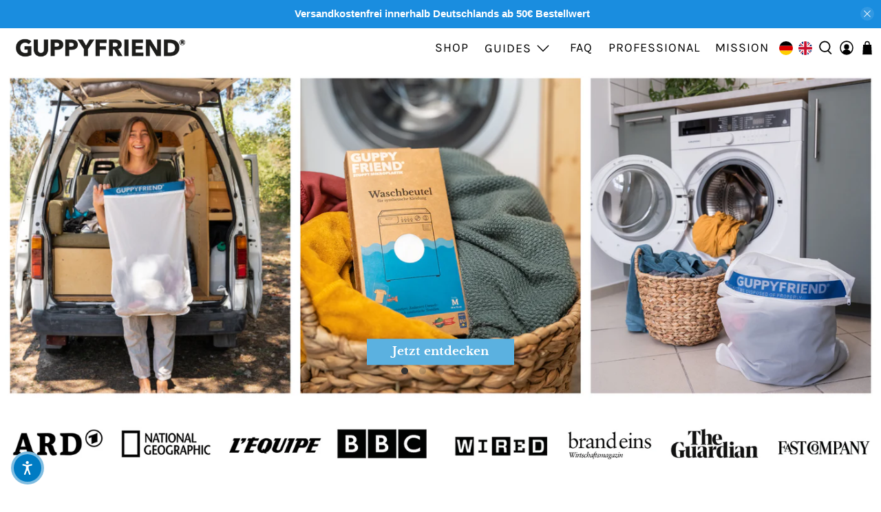

--- FILE ---
content_type: text/html; charset=utf-8
request_url: https://guppyfriend.com/
body_size: 96063
content:


 <!doctype html>
<html class="no-js no-touch" lang="de">
<head> <script>
    window.Store = window.Store || {};
    window.Store.id = 7279444071;</script> <meta charset="utf-8"> <meta http-equiv="cleartype" content="on"> <meta name="robots" content="index,follow"> <meta name="viewport" content="width=device-width,initial-scale=1"> <meta name="theme-color" content="#ffffff"> <link rel="canonical" href="https://guppyfriend.com/"><title>GUPPYFRIEND Online Shop | Stop Microplastics</title> <!-- DNS prefetches --> <link rel="dns-prefetch" href="https://cdn.shopify.com"> <link rel="dns-prefetch" href="https://fonts.shopify.com"> <link rel="dns-prefetch" href="https://monorail-edge.shopifysvc.com"> <link rel="dns-prefetch" href="https://ajax.googleapis.com"> <!-- Preconnects --> <link rel="preconnect" href="https://cdn.shopify.com" crossorigin> <link rel="preconnect" href="https://fonts.shopify.com" crossorigin> <link rel="preconnect" href="https://monorail-edge.shopifysvc.com"> <link rel="preconnect" href="https://ajax.googleapis.com"> <!-- Preloads --> <!-- Preload CSS --> <link rel="preload" href="//guppyfriend.com/cdn/shop/t/59/assets/fancybox.css?v=30466120580444283401677499793" as="style"> <link rel="preload" href="//guppyfriend.com/cdn/shop/t/59/assets/styles.css?v=41882717352503856701764178493" as="style"> <link rel="preload" href="//guppyfriend.com/cdn/shop/t/59/assets/custom.css?v=135980824495482057861679582855" as="style"> <!-- Preload JS --> <link rel="preload" href="https://ajax.googleapis.com/ajax/libs/jquery/3.6.0/jquery.min.js" as="script"> <link rel="preload" href="//guppyfriend.com/cdn/shop/t/59/assets/vendors.js?v=11282825012671617991677499794" as="script"> <link rel="preload" href="//guppyfriend.com/cdn/shop/t/59/assets/utilities.js?v=60578754402828476021677499794" as="script"> <link rel="preload" href="//guppyfriend.com/cdn/shop/t/59/assets/app.js?v=115740781135518117041677499821" as="script"> <link rel="preload" href="/services/javascripts/currencies.js" as="script"> <link rel="preload" href="//guppyfriend.com/cdn/shop/t/59/assets/currencyConversion.js?v=131509219858779596601677499793" as="script"> <!-- CSS for Flex --> <link rel="stylesheet" href="//guppyfriend.com/cdn/shop/t/59/assets/fancybox.css?v=30466120580444283401677499793"> <link rel="stylesheet" href="//guppyfriend.com/cdn/shop/t/59/assets/styles.css?v=41882717352503856701764178493"> <link rel="stylesheet" href="//guppyfriend.com/cdn/shop/t/59/assets/custom.css?v=135980824495482057861679582855">
<!-- Google Tag Manager -->
	<script>(function(w,d,s,l,i){w[l]=w[l]||[];w[l].push({'gtm.start':
	new Date().getTime(),event:'gtm.js'});var f=d.getElementsByTagName(s)[0],
	j=d.createElement(s),dl=l!='dataLayer'?'&l='+l:'';j.async=true;j.src=
	'https://www.googletagmanager.com/gtm.js?id='+i+dl;f.parentNode.insertBefore(j,f);
	})(window,document,'script','dataLayer','GTM-W7BB9FP');</script>
<!-- End Google Tag Manager --> <script>
    window.PXUTheme = window.PXUTheme || {};
    window.PXUTheme.version = '3.5.0';
    window.PXUTheme.name = 'Flex';</script> <script>
    

window.PXUTheme = window.PXUTheme || {};


window.PXUTheme.info = {
  name: 'Flex',
  version: '3.0.0'
}


window.PXUTheme.currency = {};
window.PXUTheme.currency.show_multiple_currencies = false;
window.PXUTheme.currency.presentment_currency = "EUR";
window.PXUTheme.currency.default_currency = "EUR";
window.PXUTheme.currency.display_format = "money_format";
window.PXUTheme.currency.money_format = "{{amount_with_comma_separator}} €";
window.PXUTheme.currency.money_format_no_currency = "{{amount_with_comma_separator}} €";
window.PXUTheme.currency.money_format_currency = "{{amount_with_comma_separator}} €";
window.PXUTheme.currency.native_multi_currency = true;
window.PXUTheme.currency.iso_code = "EUR";
window.PXUTheme.currency.symbol = "€";



window.PXUTheme.allCountryOptionTags = "\u003coption value=\"Germany\" data-provinces=\"[]\"\u003eDeutschland\u003c\/option\u003e\n\u003coption value=\"France\" data-provinces=\"[]\"\u003eFrankreich\u003c\/option\u003e\n\u003coption value=\"United Kingdom\" data-provinces=\"[[\u0026quot;British Forces\u0026quot;,\u0026quot;Britische Armee\u0026quot;],[\u0026quot;England\u0026quot;,\u0026quot;England\u0026quot;],[\u0026quot;Northern Ireland\u0026quot;,\u0026quot;Nordirland\u0026quot;],[\u0026quot;Scotland\u0026quot;,\u0026quot;Schottland\u0026quot;],[\u0026quot;Wales\u0026quot;,\u0026quot;Wales\u0026quot;]]\"\u003eVereinigtes Königreich\u003c\/option\u003e\n\u003coption value=\"Italy\" data-provinces=\"[[\u0026quot;Agrigento\u0026quot;,\u0026quot;Provinz Agrigent\u0026quot;],[\u0026quot;Alessandria\u0026quot;,\u0026quot;Provinz Alessandria\u0026quot;],[\u0026quot;Ancona\u0026quot;,\u0026quot;Provinz Ancona\u0026quot;],[\u0026quot;Aosta\u0026quot;,\u0026quot;Aostatal\u0026quot;],[\u0026quot;Arezzo\u0026quot;,\u0026quot;Provinz Arezzo\u0026quot;],[\u0026quot;Ascoli Piceno\u0026quot;,\u0026quot;Provinz Ascoli Piceno\u0026quot;],[\u0026quot;Asti\u0026quot;,\u0026quot;Provinz Asti\u0026quot;],[\u0026quot;Avellino\u0026quot;,\u0026quot;Provinz Avellino\u0026quot;],[\u0026quot;Bari\u0026quot;,\u0026quot;Provinz Bari\u0026quot;],[\u0026quot;Barletta-Andria-Trani\u0026quot;,\u0026quot;Provinz Barletta-Andria-Trani\u0026quot;],[\u0026quot;Belluno\u0026quot;,\u0026quot;Provinz Belluno\u0026quot;],[\u0026quot;Benevento\u0026quot;,\u0026quot;Provinz Benevento\u0026quot;],[\u0026quot;Bergamo\u0026quot;,\u0026quot;Provinz Bergamo\u0026quot;],[\u0026quot;Biella\u0026quot;,\u0026quot;Provinz Biella\u0026quot;],[\u0026quot;Bologna\u0026quot;,\u0026quot;Provinz Bologna\u0026quot;],[\u0026quot;Bolzano\u0026quot;,\u0026quot;Südtirol\u0026quot;],[\u0026quot;Brescia\u0026quot;,\u0026quot;Provinz Brescia\u0026quot;],[\u0026quot;Brindisi\u0026quot;,\u0026quot;Provinz Brindisi\u0026quot;],[\u0026quot;Cagliari\u0026quot;,\u0026quot;Provinz Cagliari\u0026quot;],[\u0026quot;Caltanissetta\u0026quot;,\u0026quot;Provinz Caltanissetta\u0026quot;],[\u0026quot;Campobasso\u0026quot;,\u0026quot;Provinz Campobasso\u0026quot;],[\u0026quot;Carbonia-Iglesias\u0026quot;,\u0026quot;Provinz Carbonia-Iglesias\u0026quot;],[\u0026quot;Caserta\u0026quot;,\u0026quot;Provinz Caserta\u0026quot;],[\u0026quot;Catania\u0026quot;,\u0026quot;Provinz Catania\u0026quot;],[\u0026quot;Catanzaro\u0026quot;,\u0026quot;Provinz Catanzaro\u0026quot;],[\u0026quot;Chieti\u0026quot;,\u0026quot;Provinz Chieti\u0026quot;],[\u0026quot;Como\u0026quot;,\u0026quot;Provinz Como\u0026quot;],[\u0026quot;Cosenza\u0026quot;,\u0026quot;Provinz Cosenza\u0026quot;],[\u0026quot;Cremona\u0026quot;,\u0026quot;Provinz Cremona\u0026quot;],[\u0026quot;Crotone\u0026quot;,\u0026quot;Provinz Crotone\u0026quot;],[\u0026quot;Cuneo\u0026quot;,\u0026quot;Provinz Cuneo\u0026quot;],[\u0026quot;Enna\u0026quot;,\u0026quot;Provinz Enna\u0026quot;],[\u0026quot;Fermo\u0026quot;,\u0026quot;Provinz Fermo\u0026quot;],[\u0026quot;Ferrara\u0026quot;,\u0026quot;Provinz Ferrara\u0026quot;],[\u0026quot;Firenze\u0026quot;,\u0026quot;Provinz Florenz\u0026quot;],[\u0026quot;Foggia\u0026quot;,\u0026quot;Provinz Foggia\u0026quot;],[\u0026quot;Forlì-Cesena\u0026quot;,\u0026quot;Provinz Forlì-Cesena\u0026quot;],[\u0026quot;Frosinone\u0026quot;,\u0026quot;Provinz Frosinone\u0026quot;],[\u0026quot;Genova\u0026quot;,\u0026quot;Metropolitanstadt Genua\u0026quot;],[\u0026quot;Gorizia\u0026quot;,\u0026quot;Provinz Görz\u0026quot;],[\u0026quot;Grosseto\u0026quot;,\u0026quot;Provinz Grosseto\u0026quot;],[\u0026quot;Imperia\u0026quot;,\u0026quot;Provinz Imperia\u0026quot;],[\u0026quot;Isernia\u0026quot;,\u0026quot;Provinz Isernia\u0026quot;],[\u0026quot;L\u0026#39;Aquila\u0026quot;,\u0026quot;Provinz L’Aquila\u0026quot;],[\u0026quot;La Spezia\u0026quot;,\u0026quot;Provinz La Spezia\u0026quot;],[\u0026quot;Latina\u0026quot;,\u0026quot;Provinz Latina\u0026quot;],[\u0026quot;Lecce\u0026quot;,\u0026quot;Provinz Lecce\u0026quot;],[\u0026quot;Lecco\u0026quot;,\u0026quot;Provinz Lecco\u0026quot;],[\u0026quot;Livorno\u0026quot;,\u0026quot;Provinz Livorno\u0026quot;],[\u0026quot;Lodi\u0026quot;,\u0026quot;Provinz Lodi\u0026quot;],[\u0026quot;Lucca\u0026quot;,\u0026quot;Provinz Lucca\u0026quot;],[\u0026quot;Macerata\u0026quot;,\u0026quot;Provinz Macerata\u0026quot;],[\u0026quot;Mantova\u0026quot;,\u0026quot;Provinz Mantua\u0026quot;],[\u0026quot;Massa-Carrara\u0026quot;,\u0026quot;Provinz Massa-Carrara\u0026quot;],[\u0026quot;Matera\u0026quot;,\u0026quot;Provinz Matera\u0026quot;],[\u0026quot;Medio Campidano\u0026quot;,\u0026quot;Provinz Medio Campidano\u0026quot;],[\u0026quot;Messina\u0026quot;,\u0026quot;Metropolitanstadt Messina\u0026quot;],[\u0026quot;Milano\u0026quot;,\u0026quot;Provinz Mailand\u0026quot;],[\u0026quot;Modena\u0026quot;,\u0026quot;Provinz Modena\u0026quot;],[\u0026quot;Monza e Brianza\u0026quot;,\u0026quot;Provinz Monza und Brianza\u0026quot;],[\u0026quot;Napoli\u0026quot;,\u0026quot;Metropolitanstadt Neapel\u0026quot;],[\u0026quot;Novara\u0026quot;,\u0026quot;Provinz Novara\u0026quot;],[\u0026quot;Nuoro\u0026quot;,\u0026quot;Provinz Nuoro\u0026quot;],[\u0026quot;Ogliastra\u0026quot;,\u0026quot;Provinz Ogliastra\u0026quot;],[\u0026quot;Olbia-Tempio\u0026quot;,\u0026quot;Provinz Olbia-Tempio\u0026quot;],[\u0026quot;Oristano\u0026quot;,\u0026quot;Provinz Oristano\u0026quot;],[\u0026quot;Padova\u0026quot;,\u0026quot;Provinz Padua\u0026quot;],[\u0026quot;Palermo\u0026quot;,\u0026quot;Provinz Palermo\u0026quot;],[\u0026quot;Parma\u0026quot;,\u0026quot;Provinz Parma\u0026quot;],[\u0026quot;Pavia\u0026quot;,\u0026quot;Provinz Pavia\u0026quot;],[\u0026quot;Perugia\u0026quot;,\u0026quot;Provinz Perugia\u0026quot;],[\u0026quot;Pesaro e Urbino\u0026quot;,\u0026quot;Provinz Pesaro und Urbino\u0026quot;],[\u0026quot;Pescara\u0026quot;,\u0026quot;Provinz Pescara\u0026quot;],[\u0026quot;Piacenza\u0026quot;,\u0026quot;Provinz Piacenza\u0026quot;],[\u0026quot;Pisa\u0026quot;,\u0026quot;Provinz Pisa\u0026quot;],[\u0026quot;Pistoia\u0026quot;,\u0026quot;Provinz Pistoia\u0026quot;],[\u0026quot;Pordenone\u0026quot;,\u0026quot;Provinz Pordenone\u0026quot;],[\u0026quot;Potenza\u0026quot;,\u0026quot;Provinz Potenza\u0026quot;],[\u0026quot;Prato\u0026quot;,\u0026quot;Provinz Prato\u0026quot;],[\u0026quot;Ragusa\u0026quot;,\u0026quot;Provinz Ragusa\u0026quot;],[\u0026quot;Ravenna\u0026quot;,\u0026quot;Provinz Ravenna\u0026quot;],[\u0026quot;Reggio Calabria\u0026quot;,\u0026quot;Provinz Reggio Calabria\u0026quot;],[\u0026quot;Reggio Emilia\u0026quot;,\u0026quot;Provinz Reggio Emilia\u0026quot;],[\u0026quot;Rieti\u0026quot;,\u0026quot;Provinz Rieti\u0026quot;],[\u0026quot;Rimini\u0026quot;,\u0026quot;Provinz Rimini\u0026quot;],[\u0026quot;Roma\u0026quot;,\u0026quot;Provinz Rom\u0026quot;],[\u0026quot;Rovigo\u0026quot;,\u0026quot;Provinz Rovigo\u0026quot;],[\u0026quot;Salerno\u0026quot;,\u0026quot;Provinz Salerno\u0026quot;],[\u0026quot;Sassari\u0026quot;,\u0026quot;Provinz Sassari\u0026quot;],[\u0026quot;Savona\u0026quot;,\u0026quot;Provinz Savona\u0026quot;],[\u0026quot;Siena\u0026quot;,\u0026quot;Provinz Siena\u0026quot;],[\u0026quot;Siracusa\u0026quot;,\u0026quot;Provinz Syrakus\u0026quot;],[\u0026quot;Sondrio\u0026quot;,\u0026quot;Provinz Sondrio\u0026quot;],[\u0026quot;Taranto\u0026quot;,\u0026quot;Provinz Tarent\u0026quot;],[\u0026quot;Teramo\u0026quot;,\u0026quot;Provinz Teramo\u0026quot;],[\u0026quot;Terni\u0026quot;,\u0026quot;Provinz Terni\u0026quot;],[\u0026quot;Torino\u0026quot;,\u0026quot;Provinz Turin\u0026quot;],[\u0026quot;Trapani\u0026quot;,\u0026quot;Provinz Trapani\u0026quot;],[\u0026quot;Trento\u0026quot;,\u0026quot;Trentino\u0026quot;],[\u0026quot;Treviso\u0026quot;,\u0026quot;Provinz Treviso\u0026quot;],[\u0026quot;Trieste\u0026quot;,\u0026quot;Provinz Triest\u0026quot;],[\u0026quot;Udine\u0026quot;,\u0026quot;Provinz Udine\u0026quot;],[\u0026quot;Varese\u0026quot;,\u0026quot;Provinz Varese\u0026quot;],[\u0026quot;Venezia\u0026quot;,\u0026quot;Provinz Venedig\u0026quot;],[\u0026quot;Verbano-Cusio-Ossola\u0026quot;,\u0026quot;Provinz Verbano-Cusio-Ossola\u0026quot;],[\u0026quot;Vercelli\u0026quot;,\u0026quot;Provinz Vercelli\u0026quot;],[\u0026quot;Verona\u0026quot;,\u0026quot;Provinz Verona\u0026quot;],[\u0026quot;Vibo Valentia\u0026quot;,\u0026quot;Provinz Vibo Valentia\u0026quot;],[\u0026quot;Vicenza\u0026quot;,\u0026quot;Provinz Vicenza\u0026quot;],[\u0026quot;Viterbo\u0026quot;,\u0026quot;Provinz Viterbo\u0026quot;]]\"\u003eItalien\u003c\/option\u003e\n\u003coption value=\"---\" data-provinces=\"[]\"\u003e---\u003c\/option\u003e\n\u003coption value=\"Egypt\" data-provinces=\"[[\u0026quot;6th of October\u0026quot;,\u0026quot;6. Oktober\u0026quot;],[\u0026quot;Al Sharqia\u0026quot;,\u0026quot;asch-Scharqiyya\u0026quot;],[\u0026quot;Alexandria\u0026quot;,\u0026quot;al-Iskandariyya\u0026quot;],[\u0026quot;Aswan\u0026quot;,\u0026quot;Aswan\u0026quot;],[\u0026quot;Asyut\u0026quot;,\u0026quot;Asyut\u0026quot;],[\u0026quot;Beheira\u0026quot;,\u0026quot;al-Buhaira\u0026quot;],[\u0026quot;Beni Suef\u0026quot;,\u0026quot;Bani Suwaif\u0026quot;],[\u0026quot;Cairo\u0026quot;,\u0026quot;al-Qahira\u0026quot;],[\u0026quot;Dakahlia\u0026quot;,\u0026quot;ad-Daqahliyya\u0026quot;],[\u0026quot;Damietta\u0026quot;,\u0026quot;Dumyat\u0026quot;],[\u0026quot;Faiyum\u0026quot;,\u0026quot;al-Fayyum\u0026quot;],[\u0026quot;Gharbia\u0026quot;,\u0026quot;al-Gharbiyya\u0026quot;],[\u0026quot;Giza\u0026quot;,\u0026quot;al-Dschiza\u0026quot;],[\u0026quot;Helwan\u0026quot;,\u0026quot;Helwan\u0026quot;],[\u0026quot;Ismailia\u0026quot;,\u0026quot;Ismailia\u0026quot;],[\u0026quot;Kafr el-Sheikh\u0026quot;,\u0026quot;Kafr asch-Schaich\u0026quot;],[\u0026quot;Luxor\u0026quot;,\u0026quot;al-Uqsur\u0026quot;],[\u0026quot;Matrouh\u0026quot;,\u0026quot;Matruh\u0026quot;],[\u0026quot;Minya\u0026quot;,\u0026quot;al-Minya\u0026quot;],[\u0026quot;Monufia\u0026quot;,\u0026quot;al-Minufiyya\u0026quot;],[\u0026quot;New Valley\u0026quot;,\u0026quot;al-Wadi al-dschadid\u0026quot;],[\u0026quot;North Sinai\u0026quot;,\u0026quot;Schimal Sina\u0026quot;],[\u0026quot;Port Said\u0026quot;,\u0026quot;Port Said\u0026quot;],[\u0026quot;Qalyubia\u0026quot;,\u0026quot;al-Qalyubiyya\u0026quot;],[\u0026quot;Qena\u0026quot;,\u0026quot;Qina\u0026quot;],[\u0026quot;Red Sea\u0026quot;,\u0026quot;al-Bahr al-ahmar\u0026quot;],[\u0026quot;Sohag\u0026quot;,\u0026quot;Sauhadsch\u0026quot;],[\u0026quot;South Sinai\u0026quot;,\u0026quot;Dschanub Sina\u0026quot;],[\u0026quot;Suez\u0026quot;,\u0026quot;as-Suwais\u0026quot;]]\"\u003eÄgypten\u003c\/option\u003e\n\u003coption value=\"Equatorial Guinea\" data-provinces=\"[]\"\u003eÄquatorialguinea\u003c\/option\u003e\n\u003coption value=\"Ethiopia\" data-provinces=\"[]\"\u003eÄthiopien\u003c\/option\u003e\n\u003coption value=\"Afghanistan\" data-provinces=\"[]\"\u003eAfghanistan\u003c\/option\u003e\n\u003coption value=\"Aland Islands\" data-provinces=\"[]\"\u003eÅlandinseln\u003c\/option\u003e\n\u003coption value=\"Albania\" data-provinces=\"[]\"\u003eAlbanien\u003c\/option\u003e\n\u003coption value=\"Algeria\" data-provinces=\"[]\"\u003eAlgerien\u003c\/option\u003e\n\u003coption value=\"United States Minor Outlying Islands\" data-provinces=\"[]\"\u003eAmerikanische Überseeinseln\u003c\/option\u003e\n\u003coption value=\"Andorra\" data-provinces=\"[]\"\u003eAndorra\u003c\/option\u003e\n\u003coption value=\"Angola\" data-provinces=\"[]\"\u003eAngola\u003c\/option\u003e\n\u003coption value=\"Anguilla\" data-provinces=\"[]\"\u003eAnguilla\u003c\/option\u003e\n\u003coption value=\"Antigua And Barbuda\" data-provinces=\"[]\"\u003eAntigua und Barbuda\u003c\/option\u003e\n\u003coption value=\"Argentina\" data-provinces=\"[[\u0026quot;Buenos Aires\u0026quot;,\u0026quot;Provinz Buenos Aires\u0026quot;],[\u0026quot;Catamarca\u0026quot;,\u0026quot;Provinz Catamarca\u0026quot;],[\u0026quot;Chaco\u0026quot;,\u0026quot;Provinz Chaco\u0026quot;],[\u0026quot;Chubut\u0026quot;,\u0026quot;Provinz Chubut\u0026quot;],[\u0026quot;Ciudad Autónoma de Buenos Aires\u0026quot;,\u0026quot;Autonome Stadt Buenos Aires\u0026quot;],[\u0026quot;Corrientes\u0026quot;,\u0026quot;Provinz Corrientes\u0026quot;],[\u0026quot;Córdoba\u0026quot;,\u0026quot;Córdoba\u0026quot;],[\u0026quot;Entre Ríos\u0026quot;,\u0026quot;Entre Ríos\u0026quot;],[\u0026quot;Formosa\u0026quot;,\u0026quot;Provinz Formosa\u0026quot;],[\u0026quot;Jujuy\u0026quot;,\u0026quot;Provinz Jujuy\u0026quot;],[\u0026quot;La Pampa\u0026quot;,\u0026quot;Provinz La Pampa\u0026quot;],[\u0026quot;La Rioja\u0026quot;,\u0026quot;Provinz La Rioja\u0026quot;],[\u0026quot;Mendoza\u0026quot;,\u0026quot;Provinz Mendoza\u0026quot;],[\u0026quot;Misiones\u0026quot;,\u0026quot;Misiones\u0026quot;],[\u0026quot;Neuquén\u0026quot;,\u0026quot;Provinz Neuquén\u0026quot;],[\u0026quot;Río Negro\u0026quot;,\u0026quot;Provinz Río Negro\u0026quot;],[\u0026quot;Salta\u0026quot;,\u0026quot;Provinz Salta\u0026quot;],[\u0026quot;San Juan\u0026quot;,\u0026quot;Provinz San Juan\u0026quot;],[\u0026quot;San Luis\u0026quot;,\u0026quot;Provinz San Luis\u0026quot;],[\u0026quot;Santa Cruz\u0026quot;,\u0026quot;Provinz Santa Cruz\u0026quot;],[\u0026quot;Santa Fe\u0026quot;,\u0026quot;Provinz Santa Fe\u0026quot;],[\u0026quot;Santiago Del Estero\u0026quot;,\u0026quot;Santiago del Estero (Provinz)\u0026quot;],[\u0026quot;Tierra Del Fuego\u0026quot;,\u0026quot;Provinz Tierra del Fuego\u0026quot;],[\u0026quot;Tucumán\u0026quot;,\u0026quot;Provinz Tucumán\u0026quot;]]\"\u003eArgentinien\u003c\/option\u003e\n\u003coption value=\"Armenia\" data-provinces=\"[]\"\u003eArmenien\u003c\/option\u003e\n\u003coption value=\"Aruba\" data-provinces=\"[]\"\u003eAruba\u003c\/option\u003e\n\u003coption value=\"Ascension Island\" data-provinces=\"[]\"\u003eAscension\u003c\/option\u003e\n\u003coption value=\"Azerbaijan\" data-provinces=\"[]\"\u003eAserbaidschan\u003c\/option\u003e\n\u003coption value=\"Australia\" data-provinces=\"[[\u0026quot;Australian Capital Territory\u0026quot;,\u0026quot;Australian Capital Territory\u0026quot;],[\u0026quot;New South Wales\u0026quot;,\u0026quot;New South Wales\u0026quot;],[\u0026quot;Northern Territory\u0026quot;,\u0026quot;Northern Territory\u0026quot;],[\u0026quot;Queensland\u0026quot;,\u0026quot;Queensland\u0026quot;],[\u0026quot;South Australia\u0026quot;,\u0026quot;South Australia\u0026quot;],[\u0026quot;Tasmania\u0026quot;,\u0026quot;Tasmanien\u0026quot;],[\u0026quot;Victoria\u0026quot;,\u0026quot;Victoria\u0026quot;],[\u0026quot;Western Australia\u0026quot;,\u0026quot;Western Australia\u0026quot;]]\"\u003eAustralien\u003c\/option\u003e\n\u003coption value=\"Bahamas\" data-provinces=\"[]\"\u003eBahamas\u003c\/option\u003e\n\u003coption value=\"Bahrain\" data-provinces=\"[]\"\u003eBahrain\u003c\/option\u003e\n\u003coption value=\"Bangladesh\" data-provinces=\"[]\"\u003eBangladesch\u003c\/option\u003e\n\u003coption value=\"Barbados\" data-provinces=\"[]\"\u003eBarbados\u003c\/option\u003e\n\u003coption value=\"Belarus\" data-provinces=\"[]\"\u003eBelarus\u003c\/option\u003e\n\u003coption value=\"Belgium\" data-provinces=\"[]\"\u003eBelgien\u003c\/option\u003e\n\u003coption value=\"Belize\" data-provinces=\"[]\"\u003eBelize\u003c\/option\u003e\n\u003coption value=\"Benin\" data-provinces=\"[]\"\u003eBenin\u003c\/option\u003e\n\u003coption value=\"Bermuda\" data-provinces=\"[]\"\u003eBermuda\u003c\/option\u003e\n\u003coption value=\"Bhutan\" data-provinces=\"[]\"\u003eBhutan\u003c\/option\u003e\n\u003coption value=\"Bolivia\" data-provinces=\"[]\"\u003eBolivien\u003c\/option\u003e\n\u003coption value=\"Bosnia And Herzegovina\" data-provinces=\"[]\"\u003eBosnien und Herzegowina\u003c\/option\u003e\n\u003coption value=\"Botswana\" data-provinces=\"[]\"\u003eBotsuana\u003c\/option\u003e\n\u003coption value=\"Brazil\" data-provinces=\"[[\u0026quot;Acre\u0026quot;,\u0026quot;Acre\u0026quot;],[\u0026quot;Alagoas\u0026quot;,\u0026quot;Alagoas\u0026quot;],[\u0026quot;Amapá\u0026quot;,\u0026quot;Amapá\u0026quot;],[\u0026quot;Amazonas\u0026quot;,\u0026quot;Amazonas\u0026quot;],[\u0026quot;Bahia\u0026quot;,\u0026quot;Bahia\u0026quot;],[\u0026quot;Ceará\u0026quot;,\u0026quot;Ceará\u0026quot;],[\u0026quot;Distrito Federal\u0026quot;,\u0026quot;Bundesdistrikt von Brasilien\u0026quot;],[\u0026quot;Espírito Santo\u0026quot;,\u0026quot;Espírito Santo\u0026quot;],[\u0026quot;Goiás\u0026quot;,\u0026quot;Goiás\u0026quot;],[\u0026quot;Maranhão\u0026quot;,\u0026quot;Maranhão\u0026quot;],[\u0026quot;Mato Grosso\u0026quot;,\u0026quot;Mato Grosso\u0026quot;],[\u0026quot;Mato Grosso do Sul\u0026quot;,\u0026quot;Mato Grosso do Sul\u0026quot;],[\u0026quot;Minas Gerais\u0026quot;,\u0026quot;Minas Gerais\u0026quot;],[\u0026quot;Paraná\u0026quot;,\u0026quot;Paraná\u0026quot;],[\u0026quot;Paraíba\u0026quot;,\u0026quot;Paraíba\u0026quot;],[\u0026quot;Pará\u0026quot;,\u0026quot;Pará\u0026quot;],[\u0026quot;Pernambuco\u0026quot;,\u0026quot;Pernambuco\u0026quot;],[\u0026quot;Piauí\u0026quot;,\u0026quot;Piauí\u0026quot;],[\u0026quot;Rio Grande do Norte\u0026quot;,\u0026quot;Rio Grande do Norte\u0026quot;],[\u0026quot;Rio Grande do Sul\u0026quot;,\u0026quot;Rio Grande do Sul\u0026quot;],[\u0026quot;Rio de Janeiro\u0026quot;,\u0026quot;Rio de Janeiro\u0026quot;],[\u0026quot;Rondônia\u0026quot;,\u0026quot;Rondônia\u0026quot;],[\u0026quot;Roraima\u0026quot;,\u0026quot;Roraima\u0026quot;],[\u0026quot;Santa Catarina\u0026quot;,\u0026quot;Santa Catarina\u0026quot;],[\u0026quot;Sergipe\u0026quot;,\u0026quot;Sergipe\u0026quot;],[\u0026quot;São Paulo\u0026quot;,\u0026quot;São Paulo\u0026quot;],[\u0026quot;Tocantins\u0026quot;,\u0026quot;Tocantins\u0026quot;]]\"\u003eBrasilien\u003c\/option\u003e\n\u003coption value=\"Virgin Islands, British\" data-provinces=\"[]\"\u003eBritische Jungferninseln\u003c\/option\u003e\n\u003coption value=\"British Indian Ocean Territory\" data-provinces=\"[]\"\u003eBritisches Territorium im Indischen Ozean\u003c\/option\u003e\n\u003coption value=\"Brunei\" data-provinces=\"[]\"\u003eBrunei Darussalam\u003c\/option\u003e\n\u003coption value=\"Bulgaria\" data-provinces=\"[]\"\u003eBulgarien\u003c\/option\u003e\n\u003coption value=\"Burkina Faso\" data-provinces=\"[]\"\u003eBurkina Faso\u003c\/option\u003e\n\u003coption value=\"Burundi\" data-provinces=\"[]\"\u003eBurundi\u003c\/option\u003e\n\u003coption value=\"Cape Verde\" data-provinces=\"[]\"\u003eCabo Verde\u003c\/option\u003e\n\u003coption value=\"Chile\" data-provinces=\"[[\u0026quot;Antofagasta\u0026quot;,\u0026quot;Región de Antofagasta\u0026quot;],[\u0026quot;Araucanía\u0026quot;,\u0026quot;Región de la Araucanía\u0026quot;],[\u0026quot;Arica and Parinacota\u0026quot;,\u0026quot;Región de Arica y Parinacota\u0026quot;],[\u0026quot;Atacama\u0026quot;,\u0026quot;Región de Atacama\u0026quot;],[\u0026quot;Aysén\u0026quot;,\u0026quot;Región de Aysén\u0026quot;],[\u0026quot;Biobío\u0026quot;,\u0026quot;Región del Bío-Bío\u0026quot;],[\u0026quot;Coquimbo\u0026quot;,\u0026quot;Región de Coquimbo\u0026quot;],[\u0026quot;Los Lagos\u0026quot;,\u0026quot;Región de los Lagos\u0026quot;],[\u0026quot;Los Ríos\u0026quot;,\u0026quot;Región de Los Ríos\u0026quot;],[\u0026quot;Magallanes\u0026quot;,\u0026quot;Región de Magallanes y de la Antártica Chilena\u0026quot;],[\u0026quot;Maule\u0026quot;,\u0026quot;Región del Maule\u0026quot;],[\u0026quot;O\u0026#39;Higgins\u0026quot;,\u0026quot;Región del Libertador General Bernardo O’Higgins\u0026quot;],[\u0026quot;Santiago\u0026quot;,\u0026quot;Región Metropolitana de Santiago\u0026quot;],[\u0026quot;Tarapacá\u0026quot;,\u0026quot;Región de Tarapacá\u0026quot;],[\u0026quot;Valparaíso\u0026quot;,\u0026quot;Región de Valparaíso\u0026quot;],[\u0026quot;Ñuble\u0026quot;,\u0026quot;Región de Ñuble\u0026quot;]]\"\u003eChile\u003c\/option\u003e\n\u003coption value=\"China\" data-provinces=\"[[\u0026quot;Anhui\u0026quot;,\u0026quot;Anhui\u0026quot;],[\u0026quot;Beijing\u0026quot;,\u0026quot;Peking\u0026quot;],[\u0026quot;Chongqing\u0026quot;,\u0026quot;Chongqing\u0026quot;],[\u0026quot;Fujian\u0026quot;,\u0026quot;Fujian\u0026quot;],[\u0026quot;Gansu\u0026quot;,\u0026quot;Gansu\u0026quot;],[\u0026quot;Guangdong\u0026quot;,\u0026quot;Guangdong\u0026quot;],[\u0026quot;Guangxi\u0026quot;,\u0026quot;Guangxi\u0026quot;],[\u0026quot;Guizhou\u0026quot;,\u0026quot;Guizhou\u0026quot;],[\u0026quot;Hainan\u0026quot;,\u0026quot;Hainan\u0026quot;],[\u0026quot;Hebei\u0026quot;,\u0026quot;Hebei\u0026quot;],[\u0026quot;Heilongjiang\u0026quot;,\u0026quot;Heilongjiang\u0026quot;],[\u0026quot;Henan\u0026quot;,\u0026quot;Henan\u0026quot;],[\u0026quot;Hubei\u0026quot;,\u0026quot;Hubei\u0026quot;],[\u0026quot;Hunan\u0026quot;,\u0026quot;Hunan\u0026quot;],[\u0026quot;Inner Mongolia\u0026quot;,\u0026quot;Innere Mongolei\u0026quot;],[\u0026quot;Jiangsu\u0026quot;,\u0026quot;Jiangsu\u0026quot;],[\u0026quot;Jiangxi\u0026quot;,\u0026quot;Jiangxi\u0026quot;],[\u0026quot;Jilin\u0026quot;,\u0026quot;Jilin\u0026quot;],[\u0026quot;Liaoning\u0026quot;,\u0026quot;Liaoning\u0026quot;],[\u0026quot;Ningxia\u0026quot;,\u0026quot;Ningxia\u0026quot;],[\u0026quot;Qinghai\u0026quot;,\u0026quot;Qinghai\u0026quot;],[\u0026quot;Shaanxi\u0026quot;,\u0026quot;Shaanxi\u0026quot;],[\u0026quot;Shandong\u0026quot;,\u0026quot;Shandong\u0026quot;],[\u0026quot;Shanghai\u0026quot;,\u0026quot;Shanghai\u0026quot;],[\u0026quot;Shanxi\u0026quot;,\u0026quot;Shanxi\u0026quot;],[\u0026quot;Sichuan\u0026quot;,\u0026quot;Sichuan\u0026quot;],[\u0026quot;Tianjin\u0026quot;,\u0026quot;Tianjin\u0026quot;],[\u0026quot;Xinjiang\u0026quot;,\u0026quot;Xinjiang\u0026quot;],[\u0026quot;Xizang\u0026quot;,\u0026quot;Autonomes Gebiet Tibet\u0026quot;],[\u0026quot;Yunnan\u0026quot;,\u0026quot;Yunnan\u0026quot;],[\u0026quot;Zhejiang\u0026quot;,\u0026quot;Zhejiang\u0026quot;]]\"\u003eChina\u003c\/option\u003e\n\u003coption value=\"Cook Islands\" data-provinces=\"[]\"\u003eCookinseln\u003c\/option\u003e\n\u003coption value=\"Costa Rica\" data-provinces=\"[[\u0026quot;Alajuela\u0026quot;,\u0026quot;Provinz Alajuela\u0026quot;],[\u0026quot;Cartago\u0026quot;,\u0026quot;Provinz Cartago\u0026quot;],[\u0026quot;Guanacaste\u0026quot;,\u0026quot;Provinz Guanacaste\u0026quot;],[\u0026quot;Heredia\u0026quot;,\u0026quot;Provinz Heredia\u0026quot;],[\u0026quot;Limón\u0026quot;,\u0026quot;Provinz Limón\u0026quot;],[\u0026quot;Puntarenas\u0026quot;,\u0026quot;Provinz Puntarenas\u0026quot;],[\u0026quot;San José\u0026quot;,\u0026quot;Provinz San José\u0026quot;]]\"\u003eCosta Rica\u003c\/option\u003e\n\u003coption value=\"Curaçao\" data-provinces=\"[]\"\u003eCuraçao\u003c\/option\u003e\n\u003coption value=\"Côte d'Ivoire\" data-provinces=\"[]\"\u003eCôte d’Ivoire\u003c\/option\u003e\n\u003coption value=\"Denmark\" data-provinces=\"[]\"\u003eDänemark\u003c\/option\u003e\n\u003coption value=\"Germany\" data-provinces=\"[]\"\u003eDeutschland\u003c\/option\u003e\n\u003coption value=\"Dominica\" data-provinces=\"[]\"\u003eDominica\u003c\/option\u003e\n\u003coption value=\"Dominican Republic\" data-provinces=\"[]\"\u003eDominikanische Republik\u003c\/option\u003e\n\u003coption value=\"Djibouti\" data-provinces=\"[]\"\u003eDschibuti\u003c\/option\u003e\n\u003coption value=\"Ecuador\" data-provinces=\"[]\"\u003eEcuador\u003c\/option\u003e\n\u003coption value=\"El Salvador\" data-provinces=\"[[\u0026quot;Ahuachapán\u0026quot;,\u0026quot;Ahuachapán\u0026quot;],[\u0026quot;Cabañas\u0026quot;,\u0026quot;Cabañas\u0026quot;],[\u0026quot;Chalatenango\u0026quot;,\u0026quot;Chalatenango\u0026quot;],[\u0026quot;Cuscatlán\u0026quot;,\u0026quot;Cuscatlán\u0026quot;],[\u0026quot;La Libertad\u0026quot;,\u0026quot;La Libertad\u0026quot;],[\u0026quot;La Paz\u0026quot;,\u0026quot;La Paz\u0026quot;],[\u0026quot;La Unión\u0026quot;,\u0026quot;La Unión\u0026quot;],[\u0026quot;Morazán\u0026quot;,\u0026quot;Morazán\u0026quot;],[\u0026quot;San Miguel\u0026quot;,\u0026quot;San Miguel\u0026quot;],[\u0026quot;San Salvador\u0026quot;,\u0026quot;San Salvador\u0026quot;],[\u0026quot;San Vicente\u0026quot;,\u0026quot;San Vicente\u0026quot;],[\u0026quot;Santa Ana\u0026quot;,\u0026quot;Santa Ana\u0026quot;],[\u0026quot;Sonsonate\u0026quot;,\u0026quot;Sonsonate\u0026quot;],[\u0026quot;Usulután\u0026quot;,\u0026quot;Usulután\u0026quot;]]\"\u003eEl Salvador\u003c\/option\u003e\n\u003coption value=\"Eritrea\" data-provinces=\"[]\"\u003eEritrea\u003c\/option\u003e\n\u003coption value=\"Estonia\" data-provinces=\"[]\"\u003eEstland\u003c\/option\u003e\n\u003coption value=\"Eswatini\" data-provinces=\"[]\"\u003eEswatini\u003c\/option\u003e\n\u003coption value=\"Faroe Islands\" data-provinces=\"[]\"\u003eFäröer\u003c\/option\u003e\n\u003coption value=\"Falkland Islands (Malvinas)\" data-provinces=\"[]\"\u003eFalklandinseln\u003c\/option\u003e\n\u003coption value=\"Fiji\" data-provinces=\"[]\"\u003eFidschi\u003c\/option\u003e\n\u003coption value=\"Finland\" data-provinces=\"[]\"\u003eFinnland\u003c\/option\u003e\n\u003coption value=\"France\" data-provinces=\"[]\"\u003eFrankreich\u003c\/option\u003e\n\u003coption value=\"French Guiana\" data-provinces=\"[]\"\u003eFranzösisch-Guayana\u003c\/option\u003e\n\u003coption value=\"French Polynesia\" data-provinces=\"[]\"\u003eFranzösisch-Polynesien\u003c\/option\u003e\n\u003coption value=\"French Southern Territories\" data-provinces=\"[]\"\u003eFranzösische Südgebiete\u003c\/option\u003e\n\u003coption value=\"Gabon\" data-provinces=\"[]\"\u003eGabun\u003c\/option\u003e\n\u003coption value=\"Gambia\" data-provinces=\"[]\"\u003eGambia\u003c\/option\u003e\n\u003coption value=\"Georgia\" data-provinces=\"[]\"\u003eGeorgien\u003c\/option\u003e\n\u003coption value=\"Ghana\" data-provinces=\"[]\"\u003eGhana\u003c\/option\u003e\n\u003coption value=\"Gibraltar\" data-provinces=\"[]\"\u003eGibraltar\u003c\/option\u003e\n\u003coption value=\"Grenada\" data-provinces=\"[]\"\u003eGrenada\u003c\/option\u003e\n\u003coption value=\"Greece\" data-provinces=\"[]\"\u003eGriechenland\u003c\/option\u003e\n\u003coption value=\"Greenland\" data-provinces=\"[]\"\u003eGrönland\u003c\/option\u003e\n\u003coption value=\"Guadeloupe\" data-provinces=\"[]\"\u003eGuadeloupe\u003c\/option\u003e\n\u003coption value=\"Guatemala\" data-provinces=\"[[\u0026quot;Alta Verapaz\u0026quot;,\u0026quot;Departamento Alta Verapaz\u0026quot;],[\u0026quot;Baja Verapaz\u0026quot;,\u0026quot;Departamento Baja Verapaz\u0026quot;],[\u0026quot;Chimaltenango\u0026quot;,\u0026quot;Departamento Chimaltenango\u0026quot;],[\u0026quot;Chiquimula\u0026quot;,\u0026quot;Departamento Chiquimula\u0026quot;],[\u0026quot;El Progreso\u0026quot;,\u0026quot;Departamento El Progreso\u0026quot;],[\u0026quot;Escuintla\u0026quot;,\u0026quot;Departamento Escuintla\u0026quot;],[\u0026quot;Guatemala\u0026quot;,\u0026quot;Departamento Guatemala\u0026quot;],[\u0026quot;Huehuetenango\u0026quot;,\u0026quot;Departamento Huehuetenango\u0026quot;],[\u0026quot;Izabal\u0026quot;,\u0026quot;Departamento Izabal\u0026quot;],[\u0026quot;Jalapa\u0026quot;,\u0026quot;Departamento Jalapa\u0026quot;],[\u0026quot;Jutiapa\u0026quot;,\u0026quot;Departamento Jutiapa\u0026quot;],[\u0026quot;Petén\u0026quot;,\u0026quot;Departamento Petén\u0026quot;],[\u0026quot;Quetzaltenango\u0026quot;,\u0026quot;Departamento Quetzaltenango\u0026quot;],[\u0026quot;Quiché\u0026quot;,\u0026quot;Departamento Quiché\u0026quot;],[\u0026quot;Retalhuleu\u0026quot;,\u0026quot;Departamento Retalhuleu\u0026quot;],[\u0026quot;Sacatepéquez\u0026quot;,\u0026quot;Sacatepéquez\u0026quot;],[\u0026quot;San Marcos\u0026quot;,\u0026quot;Departamento San Marcos\u0026quot;],[\u0026quot;Santa Rosa\u0026quot;,\u0026quot;Departamento Santa Rosa\u0026quot;],[\u0026quot;Sololá\u0026quot;,\u0026quot;Departamento Sololá\u0026quot;],[\u0026quot;Suchitepéquez\u0026quot;,\u0026quot;Departamento Suchitepéquez\u0026quot;],[\u0026quot;Totonicapán\u0026quot;,\u0026quot;Departamento Totonicapán\u0026quot;],[\u0026quot;Zacapa\u0026quot;,\u0026quot;Departamento Zacapa\u0026quot;]]\"\u003eGuatemala\u003c\/option\u003e\n\u003coption value=\"Guernsey\" data-provinces=\"[]\"\u003eGuernsey\u003c\/option\u003e\n\u003coption value=\"Guinea\" data-provinces=\"[]\"\u003eGuinea\u003c\/option\u003e\n\u003coption value=\"Guinea Bissau\" data-provinces=\"[]\"\u003eGuinea-Bissau\u003c\/option\u003e\n\u003coption value=\"Guyana\" data-provinces=\"[]\"\u003eGuyana\u003c\/option\u003e\n\u003coption value=\"Haiti\" data-provinces=\"[]\"\u003eHaiti\u003c\/option\u003e\n\u003coption value=\"Honduras\" data-provinces=\"[]\"\u003eHonduras\u003c\/option\u003e\n\u003coption value=\"India\" data-provinces=\"[[\u0026quot;Andaman and Nicobar Islands\u0026quot;,\u0026quot;Andamanen und Nikobaren\u0026quot;],[\u0026quot;Andhra Pradesh\u0026quot;,\u0026quot;Andhra Pradesh\u0026quot;],[\u0026quot;Arunachal Pradesh\u0026quot;,\u0026quot;Arunachal Pradesh\u0026quot;],[\u0026quot;Assam\u0026quot;,\u0026quot;Assam\u0026quot;],[\u0026quot;Bihar\u0026quot;,\u0026quot;Bihar\u0026quot;],[\u0026quot;Chandigarh\u0026quot;,\u0026quot;Chandigarh\u0026quot;],[\u0026quot;Chhattisgarh\u0026quot;,\u0026quot;Chhattisgarh\u0026quot;],[\u0026quot;Dadra and Nagar Haveli\u0026quot;,\u0026quot;Dadra und Nagar Haveli\u0026quot;],[\u0026quot;Daman and Diu\u0026quot;,\u0026quot;Daman und Diu\u0026quot;],[\u0026quot;Delhi\u0026quot;,\u0026quot;Delhi\u0026quot;],[\u0026quot;Goa\u0026quot;,\u0026quot;Goa\u0026quot;],[\u0026quot;Gujarat\u0026quot;,\u0026quot;Gujarat\u0026quot;],[\u0026quot;Haryana\u0026quot;,\u0026quot;Haryana\u0026quot;],[\u0026quot;Himachal Pradesh\u0026quot;,\u0026quot;Himachal Pradesh\u0026quot;],[\u0026quot;Jammu and Kashmir\u0026quot;,\u0026quot;Jammu und Kashmir\u0026quot;],[\u0026quot;Jharkhand\u0026quot;,\u0026quot;Jharkhand\u0026quot;],[\u0026quot;Karnataka\u0026quot;,\u0026quot;Karnataka\u0026quot;],[\u0026quot;Kerala\u0026quot;,\u0026quot;Kerala\u0026quot;],[\u0026quot;Ladakh\u0026quot;,\u0026quot;Ladakh\u0026quot;],[\u0026quot;Lakshadweep\u0026quot;,\u0026quot;Lakshadweep\u0026quot;],[\u0026quot;Madhya Pradesh\u0026quot;,\u0026quot;Madhya Pradesh\u0026quot;],[\u0026quot;Maharashtra\u0026quot;,\u0026quot;Maharashtra\u0026quot;],[\u0026quot;Manipur\u0026quot;,\u0026quot;Manipur\u0026quot;],[\u0026quot;Meghalaya\u0026quot;,\u0026quot;Meghalaya\u0026quot;],[\u0026quot;Mizoram\u0026quot;,\u0026quot;Mizoram\u0026quot;],[\u0026quot;Nagaland\u0026quot;,\u0026quot;Nagaland\u0026quot;],[\u0026quot;Odisha\u0026quot;,\u0026quot;Odisha\u0026quot;],[\u0026quot;Puducherry\u0026quot;,\u0026quot;Puducherry\u0026quot;],[\u0026quot;Punjab\u0026quot;,\u0026quot;Punjab\u0026quot;],[\u0026quot;Rajasthan\u0026quot;,\u0026quot;Rajasthan\u0026quot;],[\u0026quot;Sikkim\u0026quot;,\u0026quot;Sikkim\u0026quot;],[\u0026quot;Tamil Nadu\u0026quot;,\u0026quot;Tamil Nadu\u0026quot;],[\u0026quot;Telangana\u0026quot;,\u0026quot;Telangana\u0026quot;],[\u0026quot;Tripura\u0026quot;,\u0026quot;Tripura\u0026quot;],[\u0026quot;Uttar Pradesh\u0026quot;,\u0026quot;Uttar Pradesh\u0026quot;],[\u0026quot;Uttarakhand\u0026quot;,\u0026quot;Uttarakhand\u0026quot;],[\u0026quot;West Bengal\u0026quot;,\u0026quot;Westbengalen\u0026quot;]]\"\u003eIndien\u003c\/option\u003e\n\u003coption value=\"Indonesia\" data-provinces=\"[[\u0026quot;Aceh\u0026quot;,\u0026quot;Aceh\u0026quot;],[\u0026quot;Bali\u0026quot;,\u0026quot;Provinz Bali\u0026quot;],[\u0026quot;Bangka Belitung\u0026quot;,\u0026quot;Bangka-Belitung\u0026quot;],[\u0026quot;Banten\u0026quot;,\u0026quot;Banten\u0026quot;],[\u0026quot;Bengkulu\u0026quot;,\u0026quot;Bengkulu\u0026quot;],[\u0026quot;Gorontalo\u0026quot;,\u0026quot;Gorontalo\u0026quot;],[\u0026quot;Jakarta\u0026quot;,\u0026quot;Jakarta\u0026quot;],[\u0026quot;Jambi\u0026quot;,\u0026quot;Jambi\u0026quot;],[\u0026quot;Jawa Barat\u0026quot;,\u0026quot;Jawa Barat\u0026quot;],[\u0026quot;Jawa Tengah\u0026quot;,\u0026quot;Jawa Tengah\u0026quot;],[\u0026quot;Jawa Timur\u0026quot;,\u0026quot;Jawa Timur\u0026quot;],[\u0026quot;Kalimantan Barat\u0026quot;,\u0026quot;Kalimantan Barat\u0026quot;],[\u0026quot;Kalimantan Selatan\u0026quot;,\u0026quot;Kalimantan Selatan\u0026quot;],[\u0026quot;Kalimantan Tengah\u0026quot;,\u0026quot;Kalimantan Tengah\u0026quot;],[\u0026quot;Kalimantan Timur\u0026quot;,\u0026quot;Kalimantan Timur\u0026quot;],[\u0026quot;Kalimantan Utara\u0026quot;,\u0026quot;Kalimantan Utara\u0026quot;],[\u0026quot;Kepulauan Riau\u0026quot;,\u0026quot;Kepulauan Riau\u0026quot;],[\u0026quot;Lampung\u0026quot;,\u0026quot;Lampung\u0026quot;],[\u0026quot;Maluku\u0026quot;,\u0026quot;Maluku\u0026quot;],[\u0026quot;Maluku Utara\u0026quot;,\u0026quot;Nordmolukken\u0026quot;],[\u0026quot;North Sumatra\u0026quot;,\u0026quot;Sumatera Utara\u0026quot;],[\u0026quot;Nusa Tenggara Barat\u0026quot;,\u0026quot;Nusa Tenggara Barat\u0026quot;],[\u0026quot;Nusa Tenggara Timur\u0026quot;,\u0026quot;Nusa Tenggara Timur\u0026quot;],[\u0026quot;Papua\u0026quot;,\u0026quot;Papua\u0026quot;],[\u0026quot;Papua Barat\u0026quot;,\u0026quot;Papua Barat\u0026quot;],[\u0026quot;Riau\u0026quot;,\u0026quot;Riau\u0026quot;],[\u0026quot;South Sumatra\u0026quot;,\u0026quot;Sumatera Selatan\u0026quot;],[\u0026quot;Sulawesi Barat\u0026quot;,\u0026quot;Westsulawesi\u0026quot;],[\u0026quot;Sulawesi Selatan\u0026quot;,\u0026quot;Sulawesi Selatan\u0026quot;],[\u0026quot;Sulawesi Tengah\u0026quot;,\u0026quot;Sulawesi Tengah\u0026quot;],[\u0026quot;Sulawesi Tenggara\u0026quot;,\u0026quot;Sulawesi Tenggara\u0026quot;],[\u0026quot;Sulawesi Utara\u0026quot;,\u0026quot;Sulawesi Utara\u0026quot;],[\u0026quot;West Sumatra\u0026quot;,\u0026quot;Sumatera Barat\u0026quot;],[\u0026quot;Yogyakarta\u0026quot;,\u0026quot;Yogyakarta\u0026quot;]]\"\u003eIndonesien\u003c\/option\u003e\n\u003coption value=\"Iraq\" data-provinces=\"[]\"\u003eIrak\u003c\/option\u003e\n\u003coption value=\"Ireland\" data-provinces=\"[[\u0026quot;Carlow\u0026quot;,\u0026quot;County Carlow\u0026quot;],[\u0026quot;Cavan\u0026quot;,\u0026quot;County Cavan\u0026quot;],[\u0026quot;Clare\u0026quot;,\u0026quot;County Clare\u0026quot;],[\u0026quot;Cork\u0026quot;,\u0026quot;County Cork\u0026quot;],[\u0026quot;Donegal\u0026quot;,\u0026quot;County Donegal\u0026quot;],[\u0026quot;Dublin\u0026quot;,\u0026quot;County Dublin\u0026quot;],[\u0026quot;Galway\u0026quot;,\u0026quot;County Galway\u0026quot;],[\u0026quot;Kerry\u0026quot;,\u0026quot;Kerry\u0026quot;],[\u0026quot;Kildare\u0026quot;,\u0026quot;County Kildare\u0026quot;],[\u0026quot;Kilkenny\u0026quot;,\u0026quot;County Kilkenny\u0026quot;],[\u0026quot;Laois\u0026quot;,\u0026quot;County Laois\u0026quot;],[\u0026quot;Leitrim\u0026quot;,\u0026quot;Leitrim\u0026quot;],[\u0026quot;Limerick\u0026quot;,\u0026quot;County Limerick\u0026quot;],[\u0026quot;Longford\u0026quot;,\u0026quot;County Longford\u0026quot;],[\u0026quot;Louth\u0026quot;,\u0026quot;County Louth\u0026quot;],[\u0026quot;Mayo\u0026quot;,\u0026quot;County Mayo\u0026quot;],[\u0026quot;Meath\u0026quot;,\u0026quot;County Meath\u0026quot;],[\u0026quot;Monaghan\u0026quot;,\u0026quot;Monaghan\u0026quot;],[\u0026quot;Offaly\u0026quot;,\u0026quot;County Offaly\u0026quot;],[\u0026quot;Roscommon\u0026quot;,\u0026quot;County Roscommon\u0026quot;],[\u0026quot;Sligo\u0026quot;,\u0026quot;County Sligo\u0026quot;],[\u0026quot;Tipperary\u0026quot;,\u0026quot;County Tipperary\u0026quot;],[\u0026quot;Waterford\u0026quot;,\u0026quot;County Waterford\u0026quot;],[\u0026quot;Westmeath\u0026quot;,\u0026quot;County Westmeath\u0026quot;],[\u0026quot;Wexford\u0026quot;,\u0026quot;County Wexford\u0026quot;],[\u0026quot;Wicklow\u0026quot;,\u0026quot;County Wicklow\u0026quot;]]\"\u003eIrland\u003c\/option\u003e\n\u003coption value=\"Iceland\" data-provinces=\"[]\"\u003eIsland\u003c\/option\u003e\n\u003coption value=\"Isle Of Man\" data-provinces=\"[]\"\u003eIsle of Man\u003c\/option\u003e\n\u003coption value=\"Israel\" data-provinces=\"[]\"\u003eIsrael\u003c\/option\u003e\n\u003coption value=\"Italy\" data-provinces=\"[[\u0026quot;Agrigento\u0026quot;,\u0026quot;Provinz Agrigent\u0026quot;],[\u0026quot;Alessandria\u0026quot;,\u0026quot;Provinz Alessandria\u0026quot;],[\u0026quot;Ancona\u0026quot;,\u0026quot;Provinz Ancona\u0026quot;],[\u0026quot;Aosta\u0026quot;,\u0026quot;Aostatal\u0026quot;],[\u0026quot;Arezzo\u0026quot;,\u0026quot;Provinz Arezzo\u0026quot;],[\u0026quot;Ascoli Piceno\u0026quot;,\u0026quot;Provinz Ascoli Piceno\u0026quot;],[\u0026quot;Asti\u0026quot;,\u0026quot;Provinz Asti\u0026quot;],[\u0026quot;Avellino\u0026quot;,\u0026quot;Provinz Avellino\u0026quot;],[\u0026quot;Bari\u0026quot;,\u0026quot;Provinz Bari\u0026quot;],[\u0026quot;Barletta-Andria-Trani\u0026quot;,\u0026quot;Provinz Barletta-Andria-Trani\u0026quot;],[\u0026quot;Belluno\u0026quot;,\u0026quot;Provinz Belluno\u0026quot;],[\u0026quot;Benevento\u0026quot;,\u0026quot;Provinz Benevento\u0026quot;],[\u0026quot;Bergamo\u0026quot;,\u0026quot;Provinz Bergamo\u0026quot;],[\u0026quot;Biella\u0026quot;,\u0026quot;Provinz Biella\u0026quot;],[\u0026quot;Bologna\u0026quot;,\u0026quot;Provinz Bologna\u0026quot;],[\u0026quot;Bolzano\u0026quot;,\u0026quot;Südtirol\u0026quot;],[\u0026quot;Brescia\u0026quot;,\u0026quot;Provinz Brescia\u0026quot;],[\u0026quot;Brindisi\u0026quot;,\u0026quot;Provinz Brindisi\u0026quot;],[\u0026quot;Cagliari\u0026quot;,\u0026quot;Provinz Cagliari\u0026quot;],[\u0026quot;Caltanissetta\u0026quot;,\u0026quot;Provinz Caltanissetta\u0026quot;],[\u0026quot;Campobasso\u0026quot;,\u0026quot;Provinz Campobasso\u0026quot;],[\u0026quot;Carbonia-Iglesias\u0026quot;,\u0026quot;Provinz Carbonia-Iglesias\u0026quot;],[\u0026quot;Caserta\u0026quot;,\u0026quot;Provinz Caserta\u0026quot;],[\u0026quot;Catania\u0026quot;,\u0026quot;Provinz Catania\u0026quot;],[\u0026quot;Catanzaro\u0026quot;,\u0026quot;Provinz Catanzaro\u0026quot;],[\u0026quot;Chieti\u0026quot;,\u0026quot;Provinz Chieti\u0026quot;],[\u0026quot;Como\u0026quot;,\u0026quot;Provinz Como\u0026quot;],[\u0026quot;Cosenza\u0026quot;,\u0026quot;Provinz Cosenza\u0026quot;],[\u0026quot;Cremona\u0026quot;,\u0026quot;Provinz Cremona\u0026quot;],[\u0026quot;Crotone\u0026quot;,\u0026quot;Provinz Crotone\u0026quot;],[\u0026quot;Cuneo\u0026quot;,\u0026quot;Provinz Cuneo\u0026quot;],[\u0026quot;Enna\u0026quot;,\u0026quot;Provinz Enna\u0026quot;],[\u0026quot;Fermo\u0026quot;,\u0026quot;Provinz Fermo\u0026quot;],[\u0026quot;Ferrara\u0026quot;,\u0026quot;Provinz Ferrara\u0026quot;],[\u0026quot;Firenze\u0026quot;,\u0026quot;Provinz Florenz\u0026quot;],[\u0026quot;Foggia\u0026quot;,\u0026quot;Provinz Foggia\u0026quot;],[\u0026quot;Forlì-Cesena\u0026quot;,\u0026quot;Provinz Forlì-Cesena\u0026quot;],[\u0026quot;Frosinone\u0026quot;,\u0026quot;Provinz Frosinone\u0026quot;],[\u0026quot;Genova\u0026quot;,\u0026quot;Metropolitanstadt Genua\u0026quot;],[\u0026quot;Gorizia\u0026quot;,\u0026quot;Provinz Görz\u0026quot;],[\u0026quot;Grosseto\u0026quot;,\u0026quot;Provinz Grosseto\u0026quot;],[\u0026quot;Imperia\u0026quot;,\u0026quot;Provinz Imperia\u0026quot;],[\u0026quot;Isernia\u0026quot;,\u0026quot;Provinz Isernia\u0026quot;],[\u0026quot;L\u0026#39;Aquila\u0026quot;,\u0026quot;Provinz L’Aquila\u0026quot;],[\u0026quot;La Spezia\u0026quot;,\u0026quot;Provinz La Spezia\u0026quot;],[\u0026quot;Latina\u0026quot;,\u0026quot;Provinz Latina\u0026quot;],[\u0026quot;Lecce\u0026quot;,\u0026quot;Provinz Lecce\u0026quot;],[\u0026quot;Lecco\u0026quot;,\u0026quot;Provinz Lecco\u0026quot;],[\u0026quot;Livorno\u0026quot;,\u0026quot;Provinz Livorno\u0026quot;],[\u0026quot;Lodi\u0026quot;,\u0026quot;Provinz Lodi\u0026quot;],[\u0026quot;Lucca\u0026quot;,\u0026quot;Provinz Lucca\u0026quot;],[\u0026quot;Macerata\u0026quot;,\u0026quot;Provinz Macerata\u0026quot;],[\u0026quot;Mantova\u0026quot;,\u0026quot;Provinz Mantua\u0026quot;],[\u0026quot;Massa-Carrara\u0026quot;,\u0026quot;Provinz Massa-Carrara\u0026quot;],[\u0026quot;Matera\u0026quot;,\u0026quot;Provinz Matera\u0026quot;],[\u0026quot;Medio Campidano\u0026quot;,\u0026quot;Provinz Medio Campidano\u0026quot;],[\u0026quot;Messina\u0026quot;,\u0026quot;Metropolitanstadt Messina\u0026quot;],[\u0026quot;Milano\u0026quot;,\u0026quot;Provinz Mailand\u0026quot;],[\u0026quot;Modena\u0026quot;,\u0026quot;Provinz Modena\u0026quot;],[\u0026quot;Monza e Brianza\u0026quot;,\u0026quot;Provinz Monza und Brianza\u0026quot;],[\u0026quot;Napoli\u0026quot;,\u0026quot;Metropolitanstadt Neapel\u0026quot;],[\u0026quot;Novara\u0026quot;,\u0026quot;Provinz Novara\u0026quot;],[\u0026quot;Nuoro\u0026quot;,\u0026quot;Provinz Nuoro\u0026quot;],[\u0026quot;Ogliastra\u0026quot;,\u0026quot;Provinz Ogliastra\u0026quot;],[\u0026quot;Olbia-Tempio\u0026quot;,\u0026quot;Provinz Olbia-Tempio\u0026quot;],[\u0026quot;Oristano\u0026quot;,\u0026quot;Provinz Oristano\u0026quot;],[\u0026quot;Padova\u0026quot;,\u0026quot;Provinz Padua\u0026quot;],[\u0026quot;Palermo\u0026quot;,\u0026quot;Provinz Palermo\u0026quot;],[\u0026quot;Parma\u0026quot;,\u0026quot;Provinz Parma\u0026quot;],[\u0026quot;Pavia\u0026quot;,\u0026quot;Provinz Pavia\u0026quot;],[\u0026quot;Perugia\u0026quot;,\u0026quot;Provinz Perugia\u0026quot;],[\u0026quot;Pesaro e Urbino\u0026quot;,\u0026quot;Provinz Pesaro und Urbino\u0026quot;],[\u0026quot;Pescara\u0026quot;,\u0026quot;Provinz Pescara\u0026quot;],[\u0026quot;Piacenza\u0026quot;,\u0026quot;Provinz Piacenza\u0026quot;],[\u0026quot;Pisa\u0026quot;,\u0026quot;Provinz Pisa\u0026quot;],[\u0026quot;Pistoia\u0026quot;,\u0026quot;Provinz Pistoia\u0026quot;],[\u0026quot;Pordenone\u0026quot;,\u0026quot;Provinz Pordenone\u0026quot;],[\u0026quot;Potenza\u0026quot;,\u0026quot;Provinz Potenza\u0026quot;],[\u0026quot;Prato\u0026quot;,\u0026quot;Provinz Prato\u0026quot;],[\u0026quot;Ragusa\u0026quot;,\u0026quot;Provinz Ragusa\u0026quot;],[\u0026quot;Ravenna\u0026quot;,\u0026quot;Provinz Ravenna\u0026quot;],[\u0026quot;Reggio Calabria\u0026quot;,\u0026quot;Provinz Reggio Calabria\u0026quot;],[\u0026quot;Reggio Emilia\u0026quot;,\u0026quot;Provinz Reggio Emilia\u0026quot;],[\u0026quot;Rieti\u0026quot;,\u0026quot;Provinz Rieti\u0026quot;],[\u0026quot;Rimini\u0026quot;,\u0026quot;Provinz Rimini\u0026quot;],[\u0026quot;Roma\u0026quot;,\u0026quot;Provinz Rom\u0026quot;],[\u0026quot;Rovigo\u0026quot;,\u0026quot;Provinz Rovigo\u0026quot;],[\u0026quot;Salerno\u0026quot;,\u0026quot;Provinz Salerno\u0026quot;],[\u0026quot;Sassari\u0026quot;,\u0026quot;Provinz Sassari\u0026quot;],[\u0026quot;Savona\u0026quot;,\u0026quot;Provinz Savona\u0026quot;],[\u0026quot;Siena\u0026quot;,\u0026quot;Provinz Siena\u0026quot;],[\u0026quot;Siracusa\u0026quot;,\u0026quot;Provinz Syrakus\u0026quot;],[\u0026quot;Sondrio\u0026quot;,\u0026quot;Provinz Sondrio\u0026quot;],[\u0026quot;Taranto\u0026quot;,\u0026quot;Provinz Tarent\u0026quot;],[\u0026quot;Teramo\u0026quot;,\u0026quot;Provinz Teramo\u0026quot;],[\u0026quot;Terni\u0026quot;,\u0026quot;Provinz Terni\u0026quot;],[\u0026quot;Torino\u0026quot;,\u0026quot;Provinz Turin\u0026quot;],[\u0026quot;Trapani\u0026quot;,\u0026quot;Provinz Trapani\u0026quot;],[\u0026quot;Trento\u0026quot;,\u0026quot;Trentino\u0026quot;],[\u0026quot;Treviso\u0026quot;,\u0026quot;Provinz Treviso\u0026quot;],[\u0026quot;Trieste\u0026quot;,\u0026quot;Provinz Triest\u0026quot;],[\u0026quot;Udine\u0026quot;,\u0026quot;Provinz Udine\u0026quot;],[\u0026quot;Varese\u0026quot;,\u0026quot;Provinz Varese\u0026quot;],[\u0026quot;Venezia\u0026quot;,\u0026quot;Provinz Venedig\u0026quot;],[\u0026quot;Verbano-Cusio-Ossola\u0026quot;,\u0026quot;Provinz Verbano-Cusio-Ossola\u0026quot;],[\u0026quot;Vercelli\u0026quot;,\u0026quot;Provinz Vercelli\u0026quot;],[\u0026quot;Verona\u0026quot;,\u0026quot;Provinz Verona\u0026quot;],[\u0026quot;Vibo Valentia\u0026quot;,\u0026quot;Provinz Vibo Valentia\u0026quot;],[\u0026quot;Vicenza\u0026quot;,\u0026quot;Provinz Vicenza\u0026quot;],[\u0026quot;Viterbo\u0026quot;,\u0026quot;Provinz Viterbo\u0026quot;]]\"\u003eItalien\u003c\/option\u003e\n\u003coption value=\"Jamaica\" data-provinces=\"[]\"\u003eJamaika\u003c\/option\u003e\n\u003coption value=\"Japan\" data-provinces=\"[[\u0026quot;Aichi\u0026quot;,\u0026quot;Präfektur Aichi\u0026quot;],[\u0026quot;Akita\u0026quot;,\u0026quot;Präfektur Akita\u0026quot;],[\u0026quot;Aomori\u0026quot;,\u0026quot;Präfektur Aomori\u0026quot;],[\u0026quot;Chiba\u0026quot;,\u0026quot;Präfektur Chiba\u0026quot;],[\u0026quot;Ehime\u0026quot;,\u0026quot;Präfektur Ehime\u0026quot;],[\u0026quot;Fukui\u0026quot;,\u0026quot;Präfektur Fukui\u0026quot;],[\u0026quot;Fukuoka\u0026quot;,\u0026quot;Präfektur Fukuoka\u0026quot;],[\u0026quot;Fukushima\u0026quot;,\u0026quot;Präfektur Fukushima\u0026quot;],[\u0026quot;Gifu\u0026quot;,\u0026quot;Präfektur Gifu\u0026quot;],[\u0026quot;Gunma\u0026quot;,\u0026quot;Präfektur Gunma\u0026quot;],[\u0026quot;Hiroshima\u0026quot;,\u0026quot;Präfektur Hiroshima\u0026quot;],[\u0026quot;Hokkaidō\u0026quot;,\u0026quot;Präfektur Hokkaido\u0026quot;],[\u0026quot;Hyōgo\u0026quot;,\u0026quot;Hyōgo\u0026quot;],[\u0026quot;Ibaraki\u0026quot;,\u0026quot;Präfektur Ibaraki\u0026quot;],[\u0026quot;Ishikawa\u0026quot;,\u0026quot;Präfektur Ishikawa\u0026quot;],[\u0026quot;Iwate\u0026quot;,\u0026quot;Präfektur Iwate\u0026quot;],[\u0026quot;Kagawa\u0026quot;,\u0026quot;Präfektur Kagawa\u0026quot;],[\u0026quot;Kagoshima\u0026quot;,\u0026quot;Präfektur Kagoshima\u0026quot;],[\u0026quot;Kanagawa\u0026quot;,\u0026quot;Präfektur Kanagawa\u0026quot;],[\u0026quot;Kumamoto\u0026quot;,\u0026quot;Präfektur Kumamoto\u0026quot;],[\u0026quot;Kyōto\u0026quot;,\u0026quot;Präfektur Kyōto\u0026quot;],[\u0026quot;Kōchi\u0026quot;,\u0026quot;Präfektur Kōchi\u0026quot;],[\u0026quot;Mie\u0026quot;,\u0026quot;Präfektur Mie\u0026quot;],[\u0026quot;Miyagi\u0026quot;,\u0026quot;Präfektur Miyagi\u0026quot;],[\u0026quot;Miyazaki\u0026quot;,\u0026quot;Präfektur Miyazaki\u0026quot;],[\u0026quot;Nagano\u0026quot;,\u0026quot;Präfektur Nagano\u0026quot;],[\u0026quot;Nagasaki\u0026quot;,\u0026quot;Präfektur Nagasaki\u0026quot;],[\u0026quot;Nara\u0026quot;,\u0026quot;Präfektur Nara\u0026quot;],[\u0026quot;Niigata\u0026quot;,\u0026quot;Präfektur Niigata\u0026quot;],[\u0026quot;Okayama\u0026quot;,\u0026quot;Präfektur Okayama\u0026quot;],[\u0026quot;Okinawa\u0026quot;,\u0026quot;Okinawa\u0026quot;],[\u0026quot;Saga\u0026quot;,\u0026quot;Präfektur Saga\u0026quot;],[\u0026quot;Saitama\u0026quot;,\u0026quot;Präfektur Saitama\u0026quot;],[\u0026quot;Shiga\u0026quot;,\u0026quot;Präfektur Shiga\u0026quot;],[\u0026quot;Shimane\u0026quot;,\u0026quot;Präfektur Shimane\u0026quot;],[\u0026quot;Shizuoka\u0026quot;,\u0026quot;Präfektur Shizuoka\u0026quot;],[\u0026quot;Tochigi\u0026quot;,\u0026quot;Präfektur Tochigi\u0026quot;],[\u0026quot;Tokushima\u0026quot;,\u0026quot;Präfektur Tokushima\u0026quot;],[\u0026quot;Tottori\u0026quot;,\u0026quot;Präfektur Tottori\u0026quot;],[\u0026quot;Toyama\u0026quot;,\u0026quot;Präfektur Toyama\u0026quot;],[\u0026quot;Tōkyō\u0026quot;,\u0026quot;Präfektur Tokio\u0026quot;],[\u0026quot;Wakayama\u0026quot;,\u0026quot;Präfektur Wakayama\u0026quot;],[\u0026quot;Yamagata\u0026quot;,\u0026quot;Präfektur Yamagata\u0026quot;],[\u0026quot;Yamaguchi\u0026quot;,\u0026quot;Präfektur Yamaguchi\u0026quot;],[\u0026quot;Yamanashi\u0026quot;,\u0026quot;Präfektur Yamanashi\u0026quot;],[\u0026quot;Ōita\u0026quot;,\u0026quot;Präfektur Ōita\u0026quot;],[\u0026quot;Ōsaka\u0026quot;,\u0026quot;Präfektur Osaka\u0026quot;]]\"\u003eJapan\u003c\/option\u003e\n\u003coption value=\"Yemen\" data-provinces=\"[]\"\u003eJemen\u003c\/option\u003e\n\u003coption value=\"Jersey\" data-provinces=\"[]\"\u003eJersey\u003c\/option\u003e\n\u003coption value=\"Jordan\" data-provinces=\"[]\"\u003eJordanien\u003c\/option\u003e\n\u003coption value=\"Cayman Islands\" data-provinces=\"[]\"\u003eKaimaninseln\u003c\/option\u003e\n\u003coption value=\"Cambodia\" data-provinces=\"[]\"\u003eKambodscha\u003c\/option\u003e\n\u003coption value=\"Republic of Cameroon\" data-provinces=\"[]\"\u003eKamerun\u003c\/option\u003e\n\u003coption value=\"Canada\" data-provinces=\"[[\u0026quot;Alberta\u0026quot;,\u0026quot;Alberta\u0026quot;],[\u0026quot;British Columbia\u0026quot;,\u0026quot;British Columbia\u0026quot;],[\u0026quot;Manitoba\u0026quot;,\u0026quot;Manitoba\u0026quot;],[\u0026quot;New Brunswick\u0026quot;,\u0026quot;New Brunswick\u0026quot;],[\u0026quot;Newfoundland and Labrador\u0026quot;,\u0026quot;Neufundland und Labrador\u0026quot;],[\u0026quot;Northwest Territories\u0026quot;,\u0026quot;Nordwest-Territorien\u0026quot;],[\u0026quot;Nova Scotia\u0026quot;,\u0026quot;Nova Scotia\u0026quot;],[\u0026quot;Nunavut\u0026quot;,\u0026quot;Nunavut\u0026quot;],[\u0026quot;Ontario\u0026quot;,\u0026quot;Ontario\u0026quot;],[\u0026quot;Prince Edward Island\u0026quot;,\u0026quot;Prince Edward Island\u0026quot;],[\u0026quot;Quebec\u0026quot;,\u0026quot;Québec\u0026quot;],[\u0026quot;Saskatchewan\u0026quot;,\u0026quot;Saskatchewan\u0026quot;],[\u0026quot;Yukon\u0026quot;,\u0026quot;Yukon\u0026quot;]]\"\u003eKanada\u003c\/option\u003e\n\u003coption value=\"Caribbean Netherlands\" data-provinces=\"[]\"\u003eKaribische Niederlande\u003c\/option\u003e\n\u003coption value=\"Kazakhstan\" data-provinces=\"[]\"\u003eKasachstan\u003c\/option\u003e\n\u003coption value=\"Qatar\" data-provinces=\"[]\"\u003eKatar\u003c\/option\u003e\n\u003coption value=\"Kenya\" data-provinces=\"[]\"\u003eKenia\u003c\/option\u003e\n\u003coption value=\"Kyrgyzstan\" data-provinces=\"[]\"\u003eKirgisistan\u003c\/option\u003e\n\u003coption value=\"Kiribati\" data-provinces=\"[]\"\u003eKiribati\u003c\/option\u003e\n\u003coption value=\"Cocos (Keeling) Islands\" data-provinces=\"[]\"\u003eKokosinseln\u003c\/option\u003e\n\u003coption value=\"Colombia\" data-provinces=\"[[\u0026quot;Amazonas\u0026quot;,\u0026quot;Departamento de Amazonas\u0026quot;],[\u0026quot;Antioquia\u0026quot;,\u0026quot;Departamento de Antioquia\u0026quot;],[\u0026quot;Arauca\u0026quot;,\u0026quot;Departamento del Arauca\u0026quot;],[\u0026quot;Atlántico\u0026quot;,\u0026quot;Departamento del Atlántico\u0026quot;],[\u0026quot;Bogotá, D.C.\u0026quot;,\u0026quot;Bogotá\u0026quot;],[\u0026quot;Bolívar\u0026quot;,\u0026quot;Departamento de Bolívar\u0026quot;],[\u0026quot;Boyacá\u0026quot;,\u0026quot;Departamento de Boyacá\u0026quot;],[\u0026quot;Caldas\u0026quot;,\u0026quot;Departamento de Caldas\u0026quot;],[\u0026quot;Caquetá\u0026quot;,\u0026quot;Departamento de Caquetá\u0026quot;],[\u0026quot;Casanare\u0026quot;,\u0026quot;Departamento de Casanare\u0026quot;],[\u0026quot;Cauca\u0026quot;,\u0026quot;Departamento de Cauca\u0026quot;],[\u0026quot;Cesar\u0026quot;,\u0026quot;Departamento del Cesar\u0026quot;],[\u0026quot;Chocó\u0026quot;,\u0026quot;Departamento del Chocó\u0026quot;],[\u0026quot;Cundinamarca\u0026quot;,\u0026quot;Cundinamarca\u0026quot;],[\u0026quot;Córdoba\u0026quot;,\u0026quot;Departamento de Córdoba\u0026quot;],[\u0026quot;Guainía\u0026quot;,\u0026quot;Guainía\u0026quot;],[\u0026quot;Guaviare\u0026quot;,\u0026quot;Guaviare\u0026quot;],[\u0026quot;Huila\u0026quot;,\u0026quot;Departamento de Huila\u0026quot;],[\u0026quot;La Guajira\u0026quot;,\u0026quot;La Guajira\u0026quot;],[\u0026quot;Magdalena\u0026quot;,\u0026quot;Departamento del Magdalena\u0026quot;],[\u0026quot;Meta\u0026quot;,\u0026quot;Meta\u0026quot;],[\u0026quot;Nariño\u0026quot;,\u0026quot;Departamento de Nariño\u0026quot;],[\u0026quot;Norte de Santander\u0026quot;,\u0026quot;Departamento de Norte de Santander\u0026quot;],[\u0026quot;Putumayo\u0026quot;,\u0026quot;Departamento de Putumayo\u0026quot;],[\u0026quot;Quindío\u0026quot;,\u0026quot;Departamento del Quindío\u0026quot;],[\u0026quot;Risaralda\u0026quot;,\u0026quot;Departamento de Risaralda\u0026quot;],[\u0026quot;San Andrés, Providencia y Santa Catalina\u0026quot;,\u0026quot;San Andrés und Providencia\u0026quot;],[\u0026quot;Santander\u0026quot;,\u0026quot;Departamento de Santander\u0026quot;],[\u0026quot;Sucre\u0026quot;,\u0026quot;Departamento de Sucre\u0026quot;],[\u0026quot;Tolima\u0026quot;,\u0026quot;Tolima\u0026quot;],[\u0026quot;Valle del Cauca\u0026quot;,\u0026quot;Valle del Cauca\u0026quot;],[\u0026quot;Vaupés\u0026quot;,\u0026quot;Departamento del Vaupés\u0026quot;],[\u0026quot;Vichada\u0026quot;,\u0026quot;Vichada\u0026quot;]]\"\u003eKolumbien\u003c\/option\u003e\n\u003coption value=\"Comoros\" data-provinces=\"[]\"\u003eKomoren\u003c\/option\u003e\n\u003coption value=\"Congo\" data-provinces=\"[]\"\u003eKongo-Brazzaville\u003c\/option\u003e\n\u003coption value=\"Congo, The Democratic Republic Of The\" data-provinces=\"[]\"\u003eKongo-Kinshasa\u003c\/option\u003e\n\u003coption value=\"Kosovo\" data-provinces=\"[]\"\u003eKosovo\u003c\/option\u003e\n\u003coption value=\"Croatia\" data-provinces=\"[]\"\u003eKroatien\u003c\/option\u003e\n\u003coption value=\"Kuwait\" data-provinces=\"[[\u0026quot;Al Ahmadi\u0026quot;,\u0026quot;Gouvernement Ahmadi\u0026quot;],[\u0026quot;Al Asimah\u0026quot;,\u0026quot;Al Asimah\u0026quot;],[\u0026quot;Al Farwaniyah\u0026quot;,\u0026quot;Gouvernement Al Farwaniya\u0026quot;],[\u0026quot;Al Jahra\u0026quot;,\u0026quot;Gouvernement al-Dschahra\u0026quot;],[\u0026quot;Hawalli\u0026quot;,\u0026quot;Gouvernement Hawalli\u0026quot;],[\u0026quot;Mubarak Al-Kabeer\u0026quot;,\u0026quot;Gouvernement Mubarak Al-Kabeer\u0026quot;]]\"\u003eKuwait\u003c\/option\u003e\n\u003coption value=\"Lao People's Democratic Republic\" data-provinces=\"[]\"\u003eLaos\u003c\/option\u003e\n\u003coption value=\"Lesotho\" data-provinces=\"[]\"\u003eLesotho\u003c\/option\u003e\n\u003coption value=\"Latvia\" data-provinces=\"[]\"\u003eLettland\u003c\/option\u003e\n\u003coption value=\"Lebanon\" data-provinces=\"[]\"\u003eLibanon\u003c\/option\u003e\n\u003coption value=\"Liberia\" data-provinces=\"[]\"\u003eLiberia\u003c\/option\u003e\n\u003coption value=\"Libyan Arab Jamahiriya\" data-provinces=\"[]\"\u003eLibyen\u003c\/option\u003e\n\u003coption value=\"Liechtenstein\" data-provinces=\"[]\"\u003eLiechtenstein\u003c\/option\u003e\n\u003coption value=\"Lithuania\" data-provinces=\"[]\"\u003eLitauen\u003c\/option\u003e\n\u003coption value=\"Luxembourg\" data-provinces=\"[]\"\u003eLuxemburg\u003c\/option\u003e\n\u003coption value=\"Madagascar\" data-provinces=\"[]\"\u003eMadagaskar\u003c\/option\u003e\n\u003coption value=\"Malawi\" data-provinces=\"[]\"\u003eMalawi\u003c\/option\u003e\n\u003coption value=\"Malaysia\" data-provinces=\"[[\u0026quot;Johor\u0026quot;,\u0026quot;Johor\u0026quot;],[\u0026quot;Kedah\u0026quot;,\u0026quot;Kedah\u0026quot;],[\u0026quot;Kelantan\u0026quot;,\u0026quot;Kelantan\u0026quot;],[\u0026quot;Kuala Lumpur\u0026quot;,\u0026quot;Kuala Lumpur\u0026quot;],[\u0026quot;Labuan\u0026quot;,\u0026quot;Labuan\u0026quot;],[\u0026quot;Melaka\u0026quot;,\u0026quot;Malakka\u0026quot;],[\u0026quot;Negeri Sembilan\u0026quot;,\u0026quot;Negeri Sembilan\u0026quot;],[\u0026quot;Pahang\u0026quot;,\u0026quot;Pahang\u0026quot;],[\u0026quot;Penang\u0026quot;,\u0026quot;Penang\u0026quot;],[\u0026quot;Perak\u0026quot;,\u0026quot;Perak\u0026quot;],[\u0026quot;Perlis\u0026quot;,\u0026quot;Perlis\u0026quot;],[\u0026quot;Putrajaya\u0026quot;,\u0026quot;Putrajaya\u0026quot;],[\u0026quot;Sabah\u0026quot;,\u0026quot;Sabah\u0026quot;],[\u0026quot;Sarawak\u0026quot;,\u0026quot;Sarawak\u0026quot;],[\u0026quot;Selangor\u0026quot;,\u0026quot;Selangor\u0026quot;],[\u0026quot;Terengganu\u0026quot;,\u0026quot;Terengganu\u0026quot;]]\"\u003eMalaysia\u003c\/option\u003e\n\u003coption value=\"Maldives\" data-provinces=\"[]\"\u003eMalediven\u003c\/option\u003e\n\u003coption value=\"Mali\" data-provinces=\"[]\"\u003eMali\u003c\/option\u003e\n\u003coption value=\"Malta\" data-provinces=\"[]\"\u003eMalta\u003c\/option\u003e\n\u003coption value=\"Morocco\" data-provinces=\"[]\"\u003eMarokko\u003c\/option\u003e\n\u003coption value=\"Martinique\" data-provinces=\"[]\"\u003eMartinique\u003c\/option\u003e\n\u003coption value=\"Mauritania\" data-provinces=\"[]\"\u003eMauretanien\u003c\/option\u003e\n\u003coption value=\"Mauritius\" data-provinces=\"[]\"\u003eMauritius\u003c\/option\u003e\n\u003coption value=\"Mayotte\" data-provinces=\"[]\"\u003eMayotte\u003c\/option\u003e\n\u003coption value=\"Mexico\" data-provinces=\"[[\u0026quot;Aguascalientes\u0026quot;,\u0026quot;Aguascalientes\u0026quot;],[\u0026quot;Baja California\u0026quot;,\u0026quot;Baja California\u0026quot;],[\u0026quot;Baja California Sur\u0026quot;,\u0026quot;Baja California Sur\u0026quot;],[\u0026quot;Campeche\u0026quot;,\u0026quot;Campeche\u0026quot;],[\u0026quot;Chiapas\u0026quot;,\u0026quot;Chiapas\u0026quot;],[\u0026quot;Chihuahua\u0026quot;,\u0026quot;Chihuahua\u0026quot;],[\u0026quot;Ciudad de México\u0026quot;,\u0026quot;Mexiko-Stadt\u0026quot;],[\u0026quot;Coahuila\u0026quot;,\u0026quot;Coahuila\u0026quot;],[\u0026quot;Colima\u0026quot;,\u0026quot;Colima\u0026quot;],[\u0026quot;Durango\u0026quot;,\u0026quot;Durango\u0026quot;],[\u0026quot;Guanajuato\u0026quot;,\u0026quot;Guanajuato\u0026quot;],[\u0026quot;Guerrero\u0026quot;,\u0026quot;Guerrero\u0026quot;],[\u0026quot;Hidalgo\u0026quot;,\u0026quot;Hidalgo\u0026quot;],[\u0026quot;Jalisco\u0026quot;,\u0026quot;Jalisco\u0026quot;],[\u0026quot;Michoacán\u0026quot;,\u0026quot;Michoacán\u0026quot;],[\u0026quot;Morelos\u0026quot;,\u0026quot;Morelos\u0026quot;],[\u0026quot;México\u0026quot;,\u0026quot;México\u0026quot;],[\u0026quot;Nayarit\u0026quot;,\u0026quot;Nayarit\u0026quot;],[\u0026quot;Nuevo León\u0026quot;,\u0026quot;Nuevo León\u0026quot;],[\u0026quot;Oaxaca\u0026quot;,\u0026quot;Oaxaca\u0026quot;],[\u0026quot;Puebla\u0026quot;,\u0026quot;Puebla\u0026quot;],[\u0026quot;Querétaro\u0026quot;,\u0026quot;Querétaro\u0026quot;],[\u0026quot;Quintana Roo\u0026quot;,\u0026quot;Quintana Roo\u0026quot;],[\u0026quot;San Luis Potosí\u0026quot;,\u0026quot;San Luis Potosí\u0026quot;],[\u0026quot;Sinaloa\u0026quot;,\u0026quot;Sinaloa\u0026quot;],[\u0026quot;Sonora\u0026quot;,\u0026quot;Sonora\u0026quot;],[\u0026quot;Tabasco\u0026quot;,\u0026quot;Tabasco\u0026quot;],[\u0026quot;Tamaulipas\u0026quot;,\u0026quot;Tamaulipas\u0026quot;],[\u0026quot;Tlaxcala\u0026quot;,\u0026quot;Tlaxcala\u0026quot;],[\u0026quot;Veracruz\u0026quot;,\u0026quot;Veracruz\u0026quot;],[\u0026quot;Yucatán\u0026quot;,\u0026quot;Yucatán\u0026quot;],[\u0026quot;Zacatecas\u0026quot;,\u0026quot;Zacatecas\u0026quot;]]\"\u003eMexiko\u003c\/option\u003e\n\u003coption value=\"Monaco\" data-provinces=\"[]\"\u003eMonaco\u003c\/option\u003e\n\u003coption value=\"Mongolia\" data-provinces=\"[]\"\u003eMongolei\u003c\/option\u003e\n\u003coption value=\"Montenegro\" data-provinces=\"[]\"\u003eMontenegro\u003c\/option\u003e\n\u003coption value=\"Montserrat\" data-provinces=\"[]\"\u003eMontserrat\u003c\/option\u003e\n\u003coption value=\"Mozambique\" data-provinces=\"[]\"\u003eMosambik\u003c\/option\u003e\n\u003coption value=\"Myanmar\" data-provinces=\"[]\"\u003eMyanmar\u003c\/option\u003e\n\u003coption value=\"Namibia\" data-provinces=\"[]\"\u003eNamibia\u003c\/option\u003e\n\u003coption value=\"Nauru\" data-provinces=\"[]\"\u003eNauru\u003c\/option\u003e\n\u003coption value=\"Nepal\" data-provinces=\"[]\"\u003eNepal\u003c\/option\u003e\n\u003coption value=\"New Caledonia\" data-provinces=\"[]\"\u003eNeukaledonien\u003c\/option\u003e\n\u003coption value=\"New Zealand\" data-provinces=\"[[\u0026quot;Auckland\u0026quot;,\u0026quot;Region Auckland\u0026quot;],[\u0026quot;Bay of Plenty\u0026quot;,\u0026quot;Bay of Plenty\u0026quot;],[\u0026quot;Canterbury\u0026quot;,\u0026quot;Canterbury\u0026quot;],[\u0026quot;Chatham Islands\u0026quot;,\u0026quot;Chathaminseln\u0026quot;],[\u0026quot;Gisborne\u0026quot;,\u0026quot;Gisborne Region\u0026quot;],[\u0026quot;Hawke\u0026#39;s Bay\u0026quot;,\u0026quot;Hawke’s Bay\u0026quot;],[\u0026quot;Manawatu-Wanganui\u0026quot;,\u0026quot;Manawatu-Wanganui\u0026quot;],[\u0026quot;Marlborough\u0026quot;,\u0026quot;Marlborough\u0026quot;],[\u0026quot;Nelson\u0026quot;,\u0026quot;Nelson\u0026quot;],[\u0026quot;Northland\u0026quot;,\u0026quot;Northland\u0026quot;],[\u0026quot;Otago\u0026quot;,\u0026quot;Otago\u0026quot;],[\u0026quot;Southland\u0026quot;,\u0026quot;Southland (Region)\u0026quot;],[\u0026quot;Taranaki\u0026quot;,\u0026quot;Taranaki\u0026quot;],[\u0026quot;Tasman\u0026quot;,\u0026quot;Tasman\u0026quot;],[\u0026quot;Waikato\u0026quot;,\u0026quot;Waikato\u0026quot;],[\u0026quot;Wellington\u0026quot;,\u0026quot;Wellington\u0026quot;],[\u0026quot;West Coast\u0026quot;,\u0026quot;West Coast\u0026quot;]]\"\u003eNeuseeland\u003c\/option\u003e\n\u003coption value=\"Nicaragua\" data-provinces=\"[]\"\u003eNicaragua\u003c\/option\u003e\n\u003coption value=\"Netherlands\" data-provinces=\"[]\"\u003eNiederlande\u003c\/option\u003e\n\u003coption value=\"Niger\" data-provinces=\"[]\"\u003eNiger\u003c\/option\u003e\n\u003coption value=\"Nigeria\" data-provinces=\"[[\u0026quot;Abia\u0026quot;,\u0026quot;Abia\u0026quot;],[\u0026quot;Abuja Federal Capital Territory\u0026quot;,\u0026quot;Federal Capital Territory\u0026quot;],[\u0026quot;Adamawa\u0026quot;,\u0026quot;Adamawa\u0026quot;],[\u0026quot;Akwa Ibom\u0026quot;,\u0026quot;Akwa Ibom\u0026quot;],[\u0026quot;Anambra\u0026quot;,\u0026quot;Anambra\u0026quot;],[\u0026quot;Bauchi\u0026quot;,\u0026quot;Bauchi\u0026quot;],[\u0026quot;Bayelsa\u0026quot;,\u0026quot;Bayelsa\u0026quot;],[\u0026quot;Benue\u0026quot;,\u0026quot;Benue\u0026quot;],[\u0026quot;Borno\u0026quot;,\u0026quot;Borno\u0026quot;],[\u0026quot;Cross River\u0026quot;,\u0026quot;Cross River\u0026quot;],[\u0026quot;Delta\u0026quot;,\u0026quot;Delta\u0026quot;],[\u0026quot;Ebonyi\u0026quot;,\u0026quot;Ebonyi\u0026quot;],[\u0026quot;Edo\u0026quot;,\u0026quot;Edo\u0026quot;],[\u0026quot;Ekiti\u0026quot;,\u0026quot;Ekiti\u0026quot;],[\u0026quot;Enugu\u0026quot;,\u0026quot;Enugu\u0026quot;],[\u0026quot;Gombe\u0026quot;,\u0026quot;Gombe\u0026quot;],[\u0026quot;Imo\u0026quot;,\u0026quot;Imo\u0026quot;],[\u0026quot;Jigawa\u0026quot;,\u0026quot;Jigawa\u0026quot;],[\u0026quot;Kaduna\u0026quot;,\u0026quot;Kaduna\u0026quot;],[\u0026quot;Kano\u0026quot;,\u0026quot;Kano\u0026quot;],[\u0026quot;Katsina\u0026quot;,\u0026quot;Katsina\u0026quot;],[\u0026quot;Kebbi\u0026quot;,\u0026quot;Kebbi\u0026quot;],[\u0026quot;Kogi\u0026quot;,\u0026quot;Kogi\u0026quot;],[\u0026quot;Kwara\u0026quot;,\u0026quot;Kwara\u0026quot;],[\u0026quot;Lagos\u0026quot;,\u0026quot;Lagos\u0026quot;],[\u0026quot;Nasarawa\u0026quot;,\u0026quot;Nassarawa\u0026quot;],[\u0026quot;Niger\u0026quot;,\u0026quot;Niger\u0026quot;],[\u0026quot;Ogun\u0026quot;,\u0026quot;Ogun\u0026quot;],[\u0026quot;Ondo\u0026quot;,\u0026quot;Ondo\u0026quot;],[\u0026quot;Osun\u0026quot;,\u0026quot;Osun\u0026quot;],[\u0026quot;Oyo\u0026quot;,\u0026quot;Oyo\u0026quot;],[\u0026quot;Plateau\u0026quot;,\u0026quot;Plateau\u0026quot;],[\u0026quot;Rivers\u0026quot;,\u0026quot;Rivers\u0026quot;],[\u0026quot;Sokoto\u0026quot;,\u0026quot;Sokoto\u0026quot;],[\u0026quot;Taraba\u0026quot;,\u0026quot;Taraba\u0026quot;],[\u0026quot;Yobe\u0026quot;,\u0026quot;Yobe\u0026quot;],[\u0026quot;Zamfara\u0026quot;,\u0026quot;Zamfara\u0026quot;]]\"\u003eNigeria\u003c\/option\u003e\n\u003coption value=\"Niue\" data-provinces=\"[]\"\u003eNiue\u003c\/option\u003e\n\u003coption value=\"North Macedonia\" data-provinces=\"[]\"\u003eNordmazedonien\u003c\/option\u003e\n\u003coption value=\"Norfolk Island\" data-provinces=\"[]\"\u003eNorfolkinsel\u003c\/option\u003e\n\u003coption value=\"Norway\" data-provinces=\"[]\"\u003eNorwegen\u003c\/option\u003e\n\u003coption value=\"Austria\" data-provinces=\"[]\"\u003eÖsterreich\u003c\/option\u003e\n\u003coption value=\"Oman\" data-provinces=\"[]\"\u003eOman\u003c\/option\u003e\n\u003coption value=\"Pakistan\" data-provinces=\"[]\"\u003ePakistan\u003c\/option\u003e\n\u003coption value=\"Palestinian Territory, Occupied\" data-provinces=\"[]\"\u003ePalästinensische Autonomiegebiete\u003c\/option\u003e\n\u003coption value=\"Panama\" data-provinces=\"[[\u0026quot;Bocas del Toro\u0026quot;,\u0026quot;Provinz Bocas del Toro\u0026quot;],[\u0026quot;Chiriquí\u0026quot;,\u0026quot;Provinz Chiriquí\u0026quot;],[\u0026quot;Coclé\u0026quot;,\u0026quot;Provinz Coclé\u0026quot;],[\u0026quot;Colón\u0026quot;,\u0026quot;Provinz Colón\u0026quot;],[\u0026quot;Darién\u0026quot;,\u0026quot;Provinz Darién\u0026quot;],[\u0026quot;Emberá\u0026quot;,\u0026quot;Emberá-Wounaan\u0026quot;],[\u0026quot;Herrera\u0026quot;,\u0026quot;Provinz Herrera\u0026quot;],[\u0026quot;Kuna Yala\u0026quot;,\u0026quot;Guna Yala\u0026quot;],[\u0026quot;Los Santos\u0026quot;,\u0026quot;Provinz Los Santos\u0026quot;],[\u0026quot;Ngöbe-Buglé\u0026quot;,\u0026quot;Ngöbe-Buglé\u0026quot;],[\u0026quot;Panamá\u0026quot;,\u0026quot;Provinz Panamá\u0026quot;],[\u0026quot;Panamá Oeste\u0026quot;,\u0026quot;Provinz Panamá Oeste\u0026quot;],[\u0026quot;Veraguas\u0026quot;,\u0026quot;Provinz Veraguas\u0026quot;]]\"\u003ePanama\u003c\/option\u003e\n\u003coption value=\"Papua New Guinea\" data-provinces=\"[]\"\u003ePapua-Neuguinea\u003c\/option\u003e\n\u003coption value=\"Paraguay\" data-provinces=\"[]\"\u003eParaguay\u003c\/option\u003e\n\u003coption value=\"Peru\" data-provinces=\"[[\u0026quot;Amazonas\u0026quot;,\u0026quot;Amazonas\u0026quot;],[\u0026quot;Apurímac\u0026quot;,\u0026quot;Apurimac\u0026quot;],[\u0026quot;Arequipa\u0026quot;,\u0026quot;Arequipa\u0026quot;],[\u0026quot;Ayacucho\u0026quot;,\u0026quot;Ayacucho\u0026quot;],[\u0026quot;Cajamarca\u0026quot;,\u0026quot;Cajamarca\u0026quot;],[\u0026quot;Callao\u0026quot;,\u0026quot;Callao\u0026quot;],[\u0026quot;Cuzco\u0026quot;,\u0026quot;Cusco\u0026quot;],[\u0026quot;Huancavelica\u0026quot;,\u0026quot;Huancavelica\u0026quot;],[\u0026quot;Huánuco\u0026quot;,\u0026quot;Huánuco\u0026quot;],[\u0026quot;Ica\u0026quot;,\u0026quot;Ica\u0026quot;],[\u0026quot;Junín\u0026quot;,\u0026quot;Junín\u0026quot;],[\u0026quot;La Libertad\u0026quot;,\u0026quot;La Libertad\u0026quot;],[\u0026quot;Lambayeque\u0026quot;,\u0026quot;Lambayeque\u0026quot;],[\u0026quot;Lima (departamento)\u0026quot;,\u0026quot;Lima\u0026quot;],[\u0026quot;Lima (provincia)\u0026quot;,\u0026quot;Provinz Lima\u0026quot;],[\u0026quot;Loreto\u0026quot;,\u0026quot;Loreto\u0026quot;],[\u0026quot;Madre de Dios\u0026quot;,\u0026quot;Madre de Dios\u0026quot;],[\u0026quot;Moquegua\u0026quot;,\u0026quot;Moquegua\u0026quot;],[\u0026quot;Pasco\u0026quot;,\u0026quot;Pasco\u0026quot;],[\u0026quot;Piura\u0026quot;,\u0026quot;Piura\u0026quot;],[\u0026quot;Puno\u0026quot;,\u0026quot;Puno\u0026quot;],[\u0026quot;San Martín\u0026quot;,\u0026quot;Region San Martín\u0026quot;],[\u0026quot;Tacna\u0026quot;,\u0026quot;Tacna\u0026quot;],[\u0026quot;Tumbes\u0026quot;,\u0026quot;Tumbes\u0026quot;],[\u0026quot;Ucayali\u0026quot;,\u0026quot;Ucayali\u0026quot;],[\u0026quot;Áncash\u0026quot;,\u0026quot;Ancash\u0026quot;]]\"\u003ePeru\u003c\/option\u003e\n\u003coption value=\"Philippines\" data-provinces=\"[[\u0026quot;Abra\u0026quot;,\u0026quot;Abra\u0026quot;],[\u0026quot;Agusan del Norte\u0026quot;,\u0026quot;Agusan del Norte\u0026quot;],[\u0026quot;Agusan del Sur\u0026quot;,\u0026quot;Agusan del Sur\u0026quot;],[\u0026quot;Aklan\u0026quot;,\u0026quot;Aklan\u0026quot;],[\u0026quot;Albay\u0026quot;,\u0026quot;Albay\u0026quot;],[\u0026quot;Antique\u0026quot;,\u0026quot;Antique\u0026quot;],[\u0026quot;Apayao\u0026quot;,\u0026quot;Apayao\u0026quot;],[\u0026quot;Aurora\u0026quot;,\u0026quot;Aurora\u0026quot;],[\u0026quot;Basilan\u0026quot;,\u0026quot;Basilan\u0026quot;],[\u0026quot;Bataan\u0026quot;,\u0026quot;Bataan\u0026quot;],[\u0026quot;Batanes\u0026quot;,\u0026quot;Batanes\u0026quot;],[\u0026quot;Batangas\u0026quot;,\u0026quot;Batangas\u0026quot;],[\u0026quot;Benguet\u0026quot;,\u0026quot;Benguet\u0026quot;],[\u0026quot;Biliran\u0026quot;,\u0026quot;Biliran\u0026quot;],[\u0026quot;Bohol\u0026quot;,\u0026quot;Bohol\u0026quot;],[\u0026quot;Bukidnon\u0026quot;,\u0026quot;Bukidnon\u0026quot;],[\u0026quot;Bulacan\u0026quot;,\u0026quot;Bulacan\u0026quot;],[\u0026quot;Cagayan\u0026quot;,\u0026quot;Cagayan\u0026quot;],[\u0026quot;Camarines Norte\u0026quot;,\u0026quot;Camarines Norte\u0026quot;],[\u0026quot;Camarines Sur\u0026quot;,\u0026quot;Camarines Sur\u0026quot;],[\u0026quot;Camiguin\u0026quot;,\u0026quot;Camiguin\u0026quot;],[\u0026quot;Capiz\u0026quot;,\u0026quot;Capiz\u0026quot;],[\u0026quot;Catanduanes\u0026quot;,\u0026quot;Catanduanes\u0026quot;],[\u0026quot;Cavite\u0026quot;,\u0026quot;Provinz Cavite\u0026quot;],[\u0026quot;Cebu\u0026quot;,\u0026quot;Provinz Cebu\u0026quot;],[\u0026quot;Cotabato\u0026quot;,\u0026quot;Cotabato\u0026quot;],[\u0026quot;Davao Occidental\u0026quot;,\u0026quot;Davao Occidental\u0026quot;],[\u0026quot;Davao Oriental\u0026quot;,\u0026quot;Davao Oriental\u0026quot;],[\u0026quot;Davao de Oro\u0026quot;,\u0026quot;Compostela Valley\u0026quot;],[\u0026quot;Davao del Norte\u0026quot;,\u0026quot;Davao del Norte\u0026quot;],[\u0026quot;Davao del Sur\u0026quot;,\u0026quot;Davao del Sur\u0026quot;],[\u0026quot;Dinagat Islands\u0026quot;,\u0026quot;Dinagat Islands\u0026quot;],[\u0026quot;Eastern Samar\u0026quot;,\u0026quot;Eastern Samar\u0026quot;],[\u0026quot;Guimaras\u0026quot;,\u0026quot;Guimaras\u0026quot;],[\u0026quot;Ifugao\u0026quot;,\u0026quot;Ifugao\u0026quot;],[\u0026quot;Ilocos Norte\u0026quot;,\u0026quot;Ilocos Norte\u0026quot;],[\u0026quot;Ilocos Sur\u0026quot;,\u0026quot;Ilocos Sur\u0026quot;],[\u0026quot;Iloilo\u0026quot;,\u0026quot;Iloilo\u0026quot;],[\u0026quot;Isabela\u0026quot;,\u0026quot;Isabela\u0026quot;],[\u0026quot;Kalinga\u0026quot;,\u0026quot;Kalinga\u0026quot;],[\u0026quot;La Union\u0026quot;,\u0026quot;La Union\u0026quot;],[\u0026quot;Laguna\u0026quot;,\u0026quot;Laguna\u0026quot;],[\u0026quot;Lanao del Norte\u0026quot;,\u0026quot;Lanao del Norte\u0026quot;],[\u0026quot;Lanao del Sur\u0026quot;,\u0026quot;Lanao del Sur\u0026quot;],[\u0026quot;Leyte\u0026quot;,\u0026quot;Leyte\u0026quot;],[\u0026quot;Maguindanao\u0026quot;,\u0026quot;Maguindanao\u0026quot;],[\u0026quot;Marinduque\u0026quot;,\u0026quot;Marinduque\u0026quot;],[\u0026quot;Masbate\u0026quot;,\u0026quot;Masbate\u0026quot;],[\u0026quot;Metro Manila\u0026quot;,\u0026quot;Metro Manila\u0026quot;],[\u0026quot;Misamis Occidental\u0026quot;,\u0026quot;Misamis Occidental\u0026quot;],[\u0026quot;Misamis Oriental\u0026quot;,\u0026quot;Misamis Oriental\u0026quot;],[\u0026quot;Mountain Province\u0026quot;,\u0026quot;Mountain Province\u0026quot;],[\u0026quot;Negros Occidental\u0026quot;,\u0026quot;Negros Occidental\u0026quot;],[\u0026quot;Negros Oriental\u0026quot;,\u0026quot;Negros Oriental\u0026quot;],[\u0026quot;Northern Samar\u0026quot;,\u0026quot;Northern Samar\u0026quot;],[\u0026quot;Nueva Ecija\u0026quot;,\u0026quot;Nueva Ecija\u0026quot;],[\u0026quot;Nueva Vizcaya\u0026quot;,\u0026quot;Nueva Vizcaya\u0026quot;],[\u0026quot;Occidental Mindoro\u0026quot;,\u0026quot;Occidental Mindoro\u0026quot;],[\u0026quot;Oriental Mindoro\u0026quot;,\u0026quot;Oriental Mindoro\u0026quot;],[\u0026quot;Palawan\u0026quot;,\u0026quot;Palawan\u0026quot;],[\u0026quot;Pampanga\u0026quot;,\u0026quot;Provinz Pampanga\u0026quot;],[\u0026quot;Pangasinan\u0026quot;,\u0026quot;Pangasinán\u0026quot;],[\u0026quot;Quezon\u0026quot;,\u0026quot;Quezon\u0026quot;],[\u0026quot;Quirino\u0026quot;,\u0026quot;Quirino\u0026quot;],[\u0026quot;Rizal\u0026quot;,\u0026quot;Rizal\u0026quot;],[\u0026quot;Romblon\u0026quot;,\u0026quot;Romblon\u0026quot;],[\u0026quot;Samar\u0026quot;,\u0026quot;Samar\u0026quot;],[\u0026quot;Sarangani\u0026quot;,\u0026quot;Sarangani\u0026quot;],[\u0026quot;Siquijor\u0026quot;,\u0026quot;Siquijor\u0026quot;],[\u0026quot;Sorsogon\u0026quot;,\u0026quot;Sorsogon\u0026quot;],[\u0026quot;South Cotabato\u0026quot;,\u0026quot;South Cotabato\u0026quot;],[\u0026quot;Southern Leyte\u0026quot;,\u0026quot;Southern Leyte\u0026quot;],[\u0026quot;Sultan Kudarat\u0026quot;,\u0026quot;Sultan Kudarat\u0026quot;],[\u0026quot;Sulu\u0026quot;,\u0026quot;Sulu\u0026quot;],[\u0026quot;Surigao del Norte\u0026quot;,\u0026quot;Surigao del Norte\u0026quot;],[\u0026quot;Surigao del Sur\u0026quot;,\u0026quot;Surigao del Sur\u0026quot;],[\u0026quot;Tarlac\u0026quot;,\u0026quot;Tarlac\u0026quot;],[\u0026quot;Tawi-Tawi\u0026quot;,\u0026quot;Tawi-Tawi\u0026quot;],[\u0026quot;Zambales\u0026quot;,\u0026quot;Zambales\u0026quot;],[\u0026quot;Zamboanga Sibugay\u0026quot;,\u0026quot;Zamboanga Sibugay\u0026quot;],[\u0026quot;Zamboanga del Norte\u0026quot;,\u0026quot;Provinz Zamboanga del Norte\u0026quot;],[\u0026quot;Zamboanga del Sur\u0026quot;,\u0026quot;Zamboanga del Sur\u0026quot;]]\"\u003ePhilippinen\u003c\/option\u003e\n\u003coption value=\"Pitcairn\" data-provinces=\"[]\"\u003ePitcairninseln\u003c\/option\u003e\n\u003coption value=\"Poland\" data-provinces=\"[]\"\u003ePolen\u003c\/option\u003e\n\u003coption value=\"Portugal\" data-provinces=\"[[\u0026quot;Aveiro\u0026quot;,\u0026quot;Distrikt Aveiro\u0026quot;],[\u0026quot;Açores\u0026quot;,\u0026quot;Azoren\u0026quot;],[\u0026quot;Beja\u0026quot;,\u0026quot;Distrikt Beja\u0026quot;],[\u0026quot;Braga\u0026quot;,\u0026quot;Distrikt Braga\u0026quot;],[\u0026quot;Bragança\u0026quot;,\u0026quot;Distrikt Bragança\u0026quot;],[\u0026quot;Castelo Branco\u0026quot;,\u0026quot;Distrikt Castelo Branco\u0026quot;],[\u0026quot;Coimbra\u0026quot;,\u0026quot;Distrikt Coimbra\u0026quot;],[\u0026quot;Faro\u0026quot;,\u0026quot;Distrikt Faro\u0026quot;],[\u0026quot;Guarda\u0026quot;,\u0026quot;Distrikt Guarda\u0026quot;],[\u0026quot;Leiria\u0026quot;,\u0026quot;Distrikt Leiria\u0026quot;],[\u0026quot;Lisboa\u0026quot;,\u0026quot;Distrikt Lissabon\u0026quot;],[\u0026quot;Madeira\u0026quot;,\u0026quot;Autonome Region Madeira\u0026quot;],[\u0026quot;Portalegre\u0026quot;,\u0026quot;Distrikt Portalegre\u0026quot;],[\u0026quot;Porto\u0026quot;,\u0026quot;Distrikt Porto\u0026quot;],[\u0026quot;Santarém\u0026quot;,\u0026quot;Distrikt Santarém\u0026quot;],[\u0026quot;Setúbal\u0026quot;,\u0026quot;Distrikt Setúbal\u0026quot;],[\u0026quot;Viana do Castelo\u0026quot;,\u0026quot;Distrikt Viana do Castelo\u0026quot;],[\u0026quot;Vila Real\u0026quot;,\u0026quot;Distrikt Vila Real\u0026quot;],[\u0026quot;Viseu\u0026quot;,\u0026quot;Distrikt Viseu\u0026quot;],[\u0026quot;Évora\u0026quot;,\u0026quot;Distrikt Évora\u0026quot;]]\"\u003ePortugal\u003c\/option\u003e\n\u003coption value=\"Moldova, Republic of\" data-provinces=\"[]\"\u003eRepublik Moldau\u003c\/option\u003e\n\u003coption value=\"Reunion\" data-provinces=\"[]\"\u003eRéunion\u003c\/option\u003e\n\u003coption value=\"Rwanda\" data-provinces=\"[]\"\u003eRuanda\u003c\/option\u003e\n\u003coption value=\"Romania\" data-provinces=\"[[\u0026quot;Alba\u0026quot;,\u0026quot;Kreis Alba\u0026quot;],[\u0026quot;Arad\u0026quot;,\u0026quot;Kreis Arad\u0026quot;],[\u0026quot;Argeș\u0026quot;,\u0026quot;Kreis Argeș\u0026quot;],[\u0026quot;Bacău\u0026quot;,\u0026quot;Kreis Bacău\u0026quot;],[\u0026quot;Bihor\u0026quot;,\u0026quot;Kreis Bihor\u0026quot;],[\u0026quot;Bistrița-Năsăud\u0026quot;,\u0026quot;Kreis Bistrița-Năsăud\u0026quot;],[\u0026quot;Botoșani\u0026quot;,\u0026quot;Kreis Botoșani\u0026quot;],[\u0026quot;Brașov\u0026quot;,\u0026quot;Kreis Brașov\u0026quot;],[\u0026quot;Brăila\u0026quot;,\u0026quot;Kreis Brăila\u0026quot;],[\u0026quot;București\u0026quot;,\u0026quot;Bukarest\u0026quot;],[\u0026quot;Buzău\u0026quot;,\u0026quot;Kreis Buzău\u0026quot;],[\u0026quot;Caraș-Severin\u0026quot;,\u0026quot;Kreis Caraș-Severin\u0026quot;],[\u0026quot;Cluj\u0026quot;,\u0026quot;Kreis Cluj\u0026quot;],[\u0026quot;Constanța\u0026quot;,\u0026quot;Kreis Constanța\u0026quot;],[\u0026quot;Covasna\u0026quot;,\u0026quot;Kreis Covasna\u0026quot;],[\u0026quot;Călărași\u0026quot;,\u0026quot;Kreis Călărași\u0026quot;],[\u0026quot;Dolj\u0026quot;,\u0026quot;Kreis Dolj\u0026quot;],[\u0026quot;Dâmbovița\u0026quot;,\u0026quot;Kreis Dâmbovița\u0026quot;],[\u0026quot;Galați\u0026quot;,\u0026quot;Kreis Galați\u0026quot;],[\u0026quot;Giurgiu\u0026quot;,\u0026quot;Kreis Giurgiu\u0026quot;],[\u0026quot;Gorj\u0026quot;,\u0026quot;Kreis Gorj\u0026quot;],[\u0026quot;Harghita\u0026quot;,\u0026quot;Kreis Harghita\u0026quot;],[\u0026quot;Hunedoara\u0026quot;,\u0026quot;Hunedoara\u0026quot;],[\u0026quot;Ialomița\u0026quot;,\u0026quot;Kreis Ialomița\u0026quot;],[\u0026quot;Iași\u0026quot;,\u0026quot;Kreis Iași\u0026quot;],[\u0026quot;Ilfov\u0026quot;,\u0026quot;Kreis Ilfov\u0026quot;],[\u0026quot;Maramureș\u0026quot;,\u0026quot;Kreis Maramureș\u0026quot;],[\u0026quot;Mehedinți\u0026quot;,\u0026quot;Kreis Mehedinți\u0026quot;],[\u0026quot;Mureș\u0026quot;,\u0026quot;Kreis Mureș\u0026quot;],[\u0026quot;Neamț\u0026quot;,\u0026quot;Kreis Neamț\u0026quot;],[\u0026quot;Olt\u0026quot;,\u0026quot;Kreis Olt\u0026quot;],[\u0026quot;Prahova\u0026quot;,\u0026quot;Kreis Prahova\u0026quot;],[\u0026quot;Satu Mare\u0026quot;,\u0026quot;Kreis Satu Mare\u0026quot;],[\u0026quot;Sibiu\u0026quot;,\u0026quot;Kreis Sibiu\u0026quot;],[\u0026quot;Suceava\u0026quot;,\u0026quot;Kreis Suceava\u0026quot;],[\u0026quot;Sălaj\u0026quot;,\u0026quot;Kreis Sălaj\u0026quot;],[\u0026quot;Teleorman\u0026quot;,\u0026quot;Kreis Teleorman\u0026quot;],[\u0026quot;Timiș\u0026quot;,\u0026quot;Kreis Timiș\u0026quot;],[\u0026quot;Tulcea\u0026quot;,\u0026quot;Kreis Tulcea\u0026quot;],[\u0026quot;Vaslui\u0026quot;,\u0026quot;Kreis Vaslui\u0026quot;],[\u0026quot;Vrancea\u0026quot;,\u0026quot;Kreis Vrancea\u0026quot;],[\u0026quot;Vâlcea\u0026quot;,\u0026quot;Kreis Vâlcea\u0026quot;]]\"\u003eRumänien\u003c\/option\u003e\n\u003coption value=\"Russia\" data-provinces=\"[[\u0026quot;Altai Krai\u0026quot;,\u0026quot;Region Altai\u0026quot;],[\u0026quot;Altai Republic\u0026quot;,\u0026quot;Republik Altai\u0026quot;],[\u0026quot;Amur Oblast\u0026quot;,\u0026quot;Oblast Amur\u0026quot;],[\u0026quot;Arkhangelsk Oblast\u0026quot;,\u0026quot;Oblast Archangelsk\u0026quot;],[\u0026quot;Astrakhan Oblast\u0026quot;,\u0026quot;Oblast Astrachan\u0026quot;],[\u0026quot;Belgorod Oblast\u0026quot;,\u0026quot;Oblast Belgorod\u0026quot;],[\u0026quot;Bryansk Oblast\u0026quot;,\u0026quot;Oblast Brjansk\u0026quot;],[\u0026quot;Chechen Republic\u0026quot;,\u0026quot;Tschetschenien\u0026quot;],[\u0026quot;Chelyabinsk Oblast\u0026quot;,\u0026quot;Oblast Tscheljabinsk\u0026quot;],[\u0026quot;Chukotka Autonomous Okrug\u0026quot;,\u0026quot;Autonomer Kreis der Tschuktschen\u0026quot;],[\u0026quot;Chuvash Republic\u0026quot;,\u0026quot;Tschuwaschien\u0026quot;],[\u0026quot;Irkutsk Oblast\u0026quot;,\u0026quot;Oblast Irkutsk\u0026quot;],[\u0026quot;Ivanovo Oblast\u0026quot;,\u0026quot;Oblast Iwanowo\u0026quot;],[\u0026quot;Jewish Autonomous Oblast\u0026quot;,\u0026quot;Jüdische Autonome Oblast\u0026quot;],[\u0026quot;Kabardino-Balkarian Republic\u0026quot;,\u0026quot;Kabardino-Balkarien\u0026quot;],[\u0026quot;Kaliningrad Oblast\u0026quot;,\u0026quot;Oblast Kaliningrad\u0026quot;],[\u0026quot;Kaluga Oblast\u0026quot;,\u0026quot;Oblast Kaluga\u0026quot;],[\u0026quot;Kamchatka Krai\u0026quot;,\u0026quot;Region Kamtschatka\u0026quot;],[\u0026quot;Karachay–Cherkess Republic\u0026quot;,\u0026quot;Karatschai-Tscherkessien\u0026quot;],[\u0026quot;Kemerovo Oblast\u0026quot;,\u0026quot;Oblast Kemerowo\u0026quot;],[\u0026quot;Khabarovsk Krai\u0026quot;,\u0026quot;Region Chabarowsk\u0026quot;],[\u0026quot;Khanty-Mansi Autonomous Okrug\u0026quot;,\u0026quot;Autonomer Kreis der Chanten und Mansen\\\/Jugra\u0026quot;],[\u0026quot;Kirov Oblast\u0026quot;,\u0026quot;Oblast Kirow\u0026quot;],[\u0026quot;Komi Republic\u0026quot;,\u0026quot;Republik Komi\u0026quot;],[\u0026quot;Kostroma Oblast\u0026quot;,\u0026quot;Oblast Kostroma\u0026quot;],[\u0026quot;Krasnodar Krai\u0026quot;,\u0026quot;Region Krasnodar\u0026quot;],[\u0026quot;Krasnoyarsk Krai\u0026quot;,\u0026quot;Region Krasnojarsk\u0026quot;],[\u0026quot;Kurgan Oblast\u0026quot;,\u0026quot;Oblast Kurgan\u0026quot;],[\u0026quot;Kursk Oblast\u0026quot;,\u0026quot;Oblast Kursk\u0026quot;],[\u0026quot;Leningrad Oblast\u0026quot;,\u0026quot;Oblast Leningrad\u0026quot;],[\u0026quot;Lipetsk Oblast\u0026quot;,\u0026quot;Oblast Lipezk\u0026quot;],[\u0026quot;Magadan Oblast\u0026quot;,\u0026quot;Oblast Magadan\u0026quot;],[\u0026quot;Mari El Republic\u0026quot;,\u0026quot;Mari El\u0026quot;],[\u0026quot;Moscow\u0026quot;,\u0026quot;Moskau\u0026quot;],[\u0026quot;Moscow Oblast\u0026quot;,\u0026quot;Oblast Moskau\u0026quot;],[\u0026quot;Murmansk Oblast\u0026quot;,\u0026quot;Oblast Murmansk\u0026quot;],[\u0026quot;Nizhny Novgorod Oblast\u0026quot;,\u0026quot;Oblast Nischni Nowgorod\u0026quot;],[\u0026quot;Novgorod Oblast\u0026quot;,\u0026quot;Oblast Nowgorod\u0026quot;],[\u0026quot;Novosibirsk Oblast\u0026quot;,\u0026quot;Oblast Nowosibirsk\u0026quot;],[\u0026quot;Omsk Oblast\u0026quot;,\u0026quot;Oblast Omsk\u0026quot;],[\u0026quot;Orenburg Oblast\u0026quot;,\u0026quot;Oblast Orenburg\u0026quot;],[\u0026quot;Oryol Oblast\u0026quot;,\u0026quot;Oblast Orjol\u0026quot;],[\u0026quot;Penza Oblast\u0026quot;,\u0026quot;Oblast Pensa\u0026quot;],[\u0026quot;Perm Krai\u0026quot;,\u0026quot;Region Perm\u0026quot;],[\u0026quot;Primorsky Krai\u0026quot;,\u0026quot;Primorje\u0026quot;],[\u0026quot;Pskov Oblast\u0026quot;,\u0026quot;Oblast Pskow\u0026quot;],[\u0026quot;Republic of Adygeya\u0026quot;,\u0026quot;Adygeja\u0026quot;],[\u0026quot;Republic of Bashkortostan\u0026quot;,\u0026quot;Baschkortostan\u0026quot;],[\u0026quot;Republic of Buryatia\u0026quot;,\u0026quot;Burjatien\u0026quot;],[\u0026quot;Republic of Dagestan\u0026quot;,\u0026quot;Dagestan\u0026quot;],[\u0026quot;Republic of Ingushetia\u0026quot;,\u0026quot;Inguschetien\u0026quot;],[\u0026quot;Republic of Kalmykia\u0026quot;,\u0026quot;Kalmückien\u0026quot;],[\u0026quot;Republic of Karelia\u0026quot;,\u0026quot;Republik Karelien\u0026quot;],[\u0026quot;Republic of Khakassia\u0026quot;,\u0026quot;Chakassien\u0026quot;],[\u0026quot;Republic of Mordovia\u0026quot;,\u0026quot;Mordwinien\u0026quot;],[\u0026quot;Republic of North Ossetia–Alania\u0026quot;,\u0026quot;Nordossetien-Alanien\u0026quot;],[\u0026quot;Republic of Tatarstan\u0026quot;,\u0026quot;Tatarstan\u0026quot;],[\u0026quot;Rostov Oblast\u0026quot;,\u0026quot;Oblast Rostow\u0026quot;],[\u0026quot;Ryazan Oblast\u0026quot;,\u0026quot;Oblast Rjasan\u0026quot;],[\u0026quot;Saint Petersburg\u0026quot;,\u0026quot;Sankt Petersburg\u0026quot;],[\u0026quot;Sakha Republic (Yakutia)\u0026quot;,\u0026quot;Sacha\u0026quot;],[\u0026quot;Sakhalin Oblast\u0026quot;,\u0026quot;Oblast Sachalin\u0026quot;],[\u0026quot;Samara Oblast\u0026quot;,\u0026quot;Oblast Samara\u0026quot;],[\u0026quot;Saratov Oblast\u0026quot;,\u0026quot;Oblast Saratow\u0026quot;],[\u0026quot;Smolensk Oblast\u0026quot;,\u0026quot;Oblast Smolensk\u0026quot;],[\u0026quot;Stavropol Krai\u0026quot;,\u0026quot;Region Stawropol\u0026quot;],[\u0026quot;Sverdlovsk Oblast\u0026quot;,\u0026quot;Oblast Swerdlowsk\u0026quot;],[\u0026quot;Tambov Oblast\u0026quot;,\u0026quot;Oblast Tambow\u0026quot;],[\u0026quot;Tomsk Oblast\u0026quot;,\u0026quot;Oblast Tomsk\u0026quot;],[\u0026quot;Tula Oblast\u0026quot;,\u0026quot;Oblast Tula\u0026quot;],[\u0026quot;Tver Oblast\u0026quot;,\u0026quot;Oblast Twer\u0026quot;],[\u0026quot;Tyumen Oblast\u0026quot;,\u0026quot;Oblast Tjumen\u0026quot;],[\u0026quot;Tyva Republic\u0026quot;,\u0026quot;Tuwa\u0026quot;],[\u0026quot;Udmurtia\u0026quot;,\u0026quot;Udmurtien\u0026quot;],[\u0026quot;Ulyanovsk Oblast\u0026quot;,\u0026quot;Oblast Uljanowsk\u0026quot;],[\u0026quot;Vladimir Oblast\u0026quot;,\u0026quot;Oblast Wladimir\u0026quot;],[\u0026quot;Volgograd Oblast\u0026quot;,\u0026quot;Oblast Wolgograd\u0026quot;],[\u0026quot;Vologda Oblast\u0026quot;,\u0026quot;Oblast Wologda\u0026quot;],[\u0026quot;Voronezh Oblast\u0026quot;,\u0026quot;Oblast Woronesch\u0026quot;],[\u0026quot;Yamalo-Nenets Autonomous Okrug\u0026quot;,\u0026quot;Autonomer Kreis der Jamal-Nenzen\u0026quot;],[\u0026quot;Yaroslavl Oblast\u0026quot;,\u0026quot;Oblast Jaroslawl\u0026quot;],[\u0026quot;Zabaykalsky Krai\u0026quot;,\u0026quot;Region Transbaikalien\u0026quot;]]\"\u003eRussland\u003c\/option\u003e\n\u003coption value=\"Solomon Islands\" data-provinces=\"[]\"\u003eSalomonen\u003c\/option\u003e\n\u003coption value=\"Zambia\" data-provinces=\"[]\"\u003eSambia\u003c\/option\u003e\n\u003coption value=\"Samoa\" data-provinces=\"[]\"\u003eSamoa\u003c\/option\u003e\n\u003coption value=\"San Marino\" data-provinces=\"[]\"\u003eSan Marino\u003c\/option\u003e\n\u003coption value=\"Sao Tome And Principe\" data-provinces=\"[]\"\u003eSão Tomé und Príncipe\u003c\/option\u003e\n\u003coption value=\"Saudi Arabia\" data-provinces=\"[]\"\u003eSaudi-Arabien\u003c\/option\u003e\n\u003coption value=\"Sweden\" data-provinces=\"[]\"\u003eSchweden\u003c\/option\u003e\n\u003coption value=\"Switzerland\" data-provinces=\"[]\"\u003eSchweiz\u003c\/option\u003e\n\u003coption value=\"Senegal\" data-provinces=\"[]\"\u003eSenegal\u003c\/option\u003e\n\u003coption value=\"Serbia\" data-provinces=\"[]\"\u003eSerbien\u003c\/option\u003e\n\u003coption value=\"Seychelles\" data-provinces=\"[]\"\u003eSeychellen\u003c\/option\u003e\n\u003coption value=\"Sierra Leone\" data-provinces=\"[]\"\u003eSierra Leone\u003c\/option\u003e\n\u003coption value=\"Zimbabwe\" data-provinces=\"[]\"\u003eSimbabwe\u003c\/option\u003e\n\u003coption value=\"Singapore\" data-provinces=\"[]\"\u003eSingapur\u003c\/option\u003e\n\u003coption value=\"Sint Maarten\" data-provinces=\"[]\"\u003eSint Maarten\u003c\/option\u003e\n\u003coption value=\"Slovakia\" data-provinces=\"[]\"\u003eSlowakei\u003c\/option\u003e\n\u003coption value=\"Slovenia\" data-provinces=\"[]\"\u003eSlowenien\u003c\/option\u003e\n\u003coption value=\"Somalia\" data-provinces=\"[]\"\u003eSomalia\u003c\/option\u003e\n\u003coption value=\"Hong Kong\" data-provinces=\"[[\u0026quot;Hong Kong Island\u0026quot;,\u0026quot;Hong Kong Island\u0026quot;],[\u0026quot;Kowloon\u0026quot;,\u0026quot;Kowloon\u0026quot;],[\u0026quot;New Territories\u0026quot;,\u0026quot;New Territories\u0026quot;]]\"\u003eSonderverwaltungsregion Hongkong\u003c\/option\u003e\n\u003coption value=\"Macao\" data-provinces=\"[]\"\u003eSonderverwaltungsregion Macau\u003c\/option\u003e\n\u003coption value=\"Spain\" data-provinces=\"[[\u0026quot;A Coruña\u0026quot;,\u0026quot;Provinz A Coruña\u0026quot;],[\u0026quot;Albacete\u0026quot;,\u0026quot;Provinz Albacete\u0026quot;],[\u0026quot;Alicante\u0026quot;,\u0026quot;Provinz Alicante\u0026quot;],[\u0026quot;Almería\u0026quot;,\u0026quot;Provinz Almería\u0026quot;],[\u0026quot;Asturias\u0026quot;,\u0026quot;Asturias\u0026quot;],[\u0026quot;Badajoz\u0026quot;,\u0026quot;Provinz Badajoz\u0026quot;],[\u0026quot;Balears\u0026quot;,\u0026quot;Balearische Inseln²\u0026quot;],[\u0026quot;Barcelona\u0026quot;,\u0026quot;Provinz Barcelona\u0026quot;],[\u0026quot;Burgos\u0026quot;,\u0026quot;Provinz Burgos\u0026quot;],[\u0026quot;Cantabria\u0026quot;,\u0026quot;Autonome Gemeinschaft Kantabrien²\u0026quot;],[\u0026quot;Castellón\u0026quot;,\u0026quot;Provinz Castellón\u0026quot;],[\u0026quot;Ceuta\u0026quot;,\u0026quot;Ceuta\u0026quot;],[\u0026quot;Ciudad Real\u0026quot;,\u0026quot;Provinz Ciudad Real\u0026quot;],[\u0026quot;Cuenca\u0026quot;,\u0026quot;Provinz Cuenca\u0026quot;],[\u0026quot;Cáceres\u0026quot;,\u0026quot;Provinz Cáceres\u0026quot;],[\u0026quot;Cádiz\u0026quot;,\u0026quot;Provinz Cádiz\u0026quot;],[\u0026quot;Córdoba\u0026quot;,\u0026quot;Córdoba\u0026quot;],[\u0026quot;Girona\u0026quot;,\u0026quot;Provinz Girona\u0026quot;],[\u0026quot;Granada\u0026quot;,\u0026quot;Provinz Granada\u0026quot;],[\u0026quot;Guadalajara\u0026quot;,\u0026quot;Provinz Guadalajara\u0026quot;],[\u0026quot;Guipúzcoa\u0026quot;,\u0026quot;Gipuzkoa\u0026quot;],[\u0026quot;Huelva\u0026quot;,\u0026quot;Provinz Huelva\u0026quot;],[\u0026quot;Huesca\u0026quot;,\u0026quot;Provinz Huesca\u0026quot;],[\u0026quot;Jaén\u0026quot;,\u0026quot;Jaén\u0026quot;],[\u0026quot;La Rioja\u0026quot;,\u0026quot;La Rioja\u0026quot;],[\u0026quot;Las Palmas\u0026quot;,\u0026quot;Provinz Las Palmas\u0026quot;],[\u0026quot;León\u0026quot;,\u0026quot;Provinz León\u0026quot;],[\u0026quot;Lleida\u0026quot;,\u0026quot;Provinz Lleida\u0026quot;],[\u0026quot;Lugo\u0026quot;,\u0026quot;Provinz Lugo\u0026quot;],[\u0026quot;Madrid\u0026quot;,\u0026quot;Madrid\u0026quot;],[\u0026quot;Melilla\u0026quot;,\u0026quot;Melilla\u0026quot;],[\u0026quot;Murcia\u0026quot;,\u0026quot;Murcia\u0026quot;],[\u0026quot;Málaga\u0026quot;,\u0026quot;Málaga\u0026quot;],[\u0026quot;Navarra\u0026quot;,\u0026quot;Autonome Gemeinschaft Navarra²\u0026quot;],[\u0026quot;Ourense\u0026quot;,\u0026quot;Provinz Ourense\u0026quot;],[\u0026quot;Palencia\u0026quot;,\u0026quot;Provinz Palencia\u0026quot;],[\u0026quot;Pontevedra\u0026quot;,\u0026quot;Provinz Pontevedra\u0026quot;],[\u0026quot;Salamanca\u0026quot;,\u0026quot;Provinz Salamanca\u0026quot;],[\u0026quot;Santa Cruz de Tenerife\u0026quot;,\u0026quot;Provinz Santa Cruz de Tenerife\u0026quot;],[\u0026quot;Segovia\u0026quot;,\u0026quot;Provinz Segovia\u0026quot;],[\u0026quot;Sevilla\u0026quot;,\u0026quot;Sevilla\u0026quot;],[\u0026quot;Soria\u0026quot;,\u0026quot;Provinz Soria\u0026quot;],[\u0026quot;Tarragona\u0026quot;,\u0026quot;Tarragona\u0026quot;],[\u0026quot;Teruel\u0026quot;,\u0026quot;Provinz Teruel\u0026quot;],[\u0026quot;Toledo\u0026quot;,\u0026quot;Provinz Toledo\u0026quot;],[\u0026quot;Valencia\u0026quot;,\u0026quot;Provinz Valencia\u0026quot;],[\u0026quot;Valladolid\u0026quot;,\u0026quot;Provinz Valladolid\u0026quot;],[\u0026quot;Vizcaya\u0026quot;,\u0026quot;Bizkaia\u0026quot;],[\u0026quot;Zamora\u0026quot;,\u0026quot;Provinz Zamora\u0026quot;],[\u0026quot;Zaragoza\u0026quot;,\u0026quot;Provinz Saragossa\u0026quot;],[\u0026quot;Álava\u0026quot;,\u0026quot;Álava\u0026quot;],[\u0026quot;Ávila\u0026quot;,\u0026quot;Provinz Ávila\u0026quot;]]\"\u003eSpanien\u003c\/option\u003e\n\u003coption value=\"Svalbard And Jan Mayen\" data-provinces=\"[]\"\u003eSpitzbergen und Jan Mayen\u003c\/option\u003e\n\u003coption value=\"Sri Lanka\" data-provinces=\"[]\"\u003eSri Lanka\u003c\/option\u003e\n\u003coption value=\"Saint Barthélemy\" data-provinces=\"[]\"\u003eSt. Barthélemy\u003c\/option\u003e\n\u003coption value=\"Saint Helena\" data-provinces=\"[]\"\u003eSt. Helena\u003c\/option\u003e\n\u003coption value=\"Saint Kitts And Nevis\" data-provinces=\"[]\"\u003eSt. Kitts und Nevis\u003c\/option\u003e\n\u003coption value=\"Saint Lucia\" data-provinces=\"[]\"\u003eSt. Lucia\u003c\/option\u003e\n\u003coption value=\"Saint Martin\" data-provinces=\"[]\"\u003eSt. Martin\u003c\/option\u003e\n\u003coption value=\"Saint Pierre And Miquelon\" data-provinces=\"[]\"\u003eSt. Pierre und Miquelon\u003c\/option\u003e\n\u003coption value=\"St. Vincent\" data-provinces=\"[]\"\u003eSt. Vincent und die Grenadinen\u003c\/option\u003e\n\u003coption value=\"Sudan\" data-provinces=\"[]\"\u003eSudan\u003c\/option\u003e\n\u003coption value=\"South Africa\" data-provinces=\"[[\u0026quot;Eastern Cape\u0026quot;,\u0026quot;Ostkap\u0026quot;],[\u0026quot;Free State\u0026quot;,\u0026quot;Freistaat\u0026quot;],[\u0026quot;Gauteng\u0026quot;,\u0026quot;Gauteng\u0026quot;],[\u0026quot;KwaZulu-Natal\u0026quot;,\u0026quot;KwaZulu-Natal\u0026quot;],[\u0026quot;Limpopo\u0026quot;,\u0026quot;Limpopo\u0026quot;],[\u0026quot;Mpumalanga\u0026quot;,\u0026quot;Mpumalanga\u0026quot;],[\u0026quot;North West\u0026quot;,\u0026quot;Nordwest\u0026quot;],[\u0026quot;Northern Cape\u0026quot;,\u0026quot;Nordkap\u0026quot;],[\u0026quot;Western Cape\u0026quot;,\u0026quot;Westkap\u0026quot;]]\"\u003eSüdafrika\u003c\/option\u003e\n\u003coption value=\"South Georgia And The South Sandwich Islands\" data-provinces=\"[]\"\u003eSüdgeorgien und die Südlichen Sandwichinseln\u003c\/option\u003e\n\u003coption value=\"South Korea\" data-provinces=\"[[\u0026quot;Busan\u0026quot;,\u0026quot;Busan\u0026quot;],[\u0026quot;Chungbuk\u0026quot;,\u0026quot;Chungcheongbuk-do\u0026quot;],[\u0026quot;Chungnam\u0026quot;,\u0026quot;Chungcheongnam-do\u0026quot;],[\u0026quot;Daegu\u0026quot;,\u0026quot;Daegu\u0026quot;],[\u0026quot;Daejeon\u0026quot;,\u0026quot;Daejeon\u0026quot;],[\u0026quot;Gangwon\u0026quot;,\u0026quot;Gangwon-do\u0026quot;],[\u0026quot;Gwangju\u0026quot;,\u0026quot;Gwangju\u0026quot;],[\u0026quot;Gyeongbuk\u0026quot;,\u0026quot;Gyeongsangbuk-do\u0026quot;],[\u0026quot;Gyeonggi\u0026quot;,\u0026quot;Gyeonggi-do\u0026quot;],[\u0026quot;Gyeongnam\u0026quot;,\u0026quot;Gyeongsangnam-do\u0026quot;],[\u0026quot;Incheon\u0026quot;,\u0026quot;Incheon\u0026quot;],[\u0026quot;Jeju\u0026quot;,\u0026quot;Jeju-do\u0026quot;],[\u0026quot;Jeonbuk\u0026quot;,\u0026quot;Jeollabuk-do\u0026quot;],[\u0026quot;Jeonnam\u0026quot;,\u0026quot;Jeollanam-do\u0026quot;],[\u0026quot;Sejong\u0026quot;,\u0026quot;Sejong\u0026quot;],[\u0026quot;Seoul\u0026quot;,\u0026quot;Seoul\u0026quot;],[\u0026quot;Ulsan\u0026quot;,\u0026quot;Ulsan\u0026quot;]]\"\u003eSüdkorea\u003c\/option\u003e\n\u003coption value=\"South Sudan\" data-provinces=\"[]\"\u003eSüdsudan\u003c\/option\u003e\n\u003coption value=\"Suriname\" data-provinces=\"[]\"\u003eSuriname\u003c\/option\u003e\n\u003coption value=\"Tajikistan\" data-provinces=\"[]\"\u003eTadschikistan\u003c\/option\u003e\n\u003coption value=\"Taiwan\" data-provinces=\"[]\"\u003eTaiwan\u003c\/option\u003e\n\u003coption value=\"Tanzania, United Republic Of\" data-provinces=\"[]\"\u003eTansania\u003c\/option\u003e\n\u003coption value=\"Thailand\" data-provinces=\"[[\u0026quot;Amnat Charoen\u0026quot;,\u0026quot;Amnat Charoen\u0026quot;],[\u0026quot;Ang Thong\u0026quot;,\u0026quot;Ang Thong\u0026quot;],[\u0026quot;Bangkok\u0026quot;,\u0026quot;Bangkok\u0026quot;],[\u0026quot;Bueng Kan\u0026quot;,\u0026quot;Bueng Kan\u0026quot;],[\u0026quot;Buriram\u0026quot;,\u0026quot;Buriram\u0026quot;],[\u0026quot;Chachoengsao\u0026quot;,\u0026quot;Chachoengsao\u0026quot;],[\u0026quot;Chai Nat\u0026quot;,\u0026quot;Chainat\u0026quot;],[\u0026quot;Chaiyaphum\u0026quot;,\u0026quot;Chaiyaphum\u0026quot;],[\u0026quot;Chanthaburi\u0026quot;,\u0026quot;Chanthaburi\u0026quot;],[\u0026quot;Chiang Mai\u0026quot;,\u0026quot;Chiang Mai\u0026quot;],[\u0026quot;Chiang Rai\u0026quot;,\u0026quot;Chiang Rai\u0026quot;],[\u0026quot;Chon Buri\u0026quot;,\u0026quot;Chonburi\u0026quot;],[\u0026quot;Chumphon\u0026quot;,\u0026quot;Chumphon\u0026quot;],[\u0026quot;Kalasin\u0026quot;,\u0026quot;Kalasin\u0026quot;],[\u0026quot;Kamphaeng Phet\u0026quot;,\u0026quot;Kamphaeng Phet\u0026quot;],[\u0026quot;Kanchanaburi\u0026quot;,\u0026quot;Kanchanaburi\u0026quot;],[\u0026quot;Khon Kaen\u0026quot;,\u0026quot;Khon Kaen\u0026quot;],[\u0026quot;Krabi\u0026quot;,\u0026quot;Krabi\u0026quot;],[\u0026quot;Lampang\u0026quot;,\u0026quot;Lampang\u0026quot;],[\u0026quot;Lamphun\u0026quot;,\u0026quot;Lamphun\u0026quot;],[\u0026quot;Loei\u0026quot;,\u0026quot;Loei\u0026quot;],[\u0026quot;Lopburi\u0026quot;,\u0026quot;Lopburi\u0026quot;],[\u0026quot;Mae Hong Son\u0026quot;,\u0026quot;Mae Hong Son\u0026quot;],[\u0026quot;Maha Sarakham\u0026quot;,\u0026quot;Maha Sarakham\u0026quot;],[\u0026quot;Mukdahan\u0026quot;,\u0026quot;Mukdahan\u0026quot;],[\u0026quot;Nakhon Nayok\u0026quot;,\u0026quot;Nakhon Nayok\u0026quot;],[\u0026quot;Nakhon Pathom\u0026quot;,\u0026quot;Nakhon Pathom\u0026quot;],[\u0026quot;Nakhon Phanom\u0026quot;,\u0026quot;Nakhon Phanom\u0026quot;],[\u0026quot;Nakhon Ratchasima\u0026quot;,\u0026quot;Nakhon Ratchasima\u0026quot;],[\u0026quot;Nakhon Sawan\u0026quot;,\u0026quot;Nakhon Sawan\u0026quot;],[\u0026quot;Nakhon Si Thammarat\u0026quot;,\u0026quot;Provinz Nakhon Si Thammarat\u0026quot;],[\u0026quot;Nan\u0026quot;,\u0026quot;Nan\u0026quot;],[\u0026quot;Narathiwat\u0026quot;,\u0026quot;Narathiwat\u0026quot;],[\u0026quot;Nong Bua Lam Phu\u0026quot;,\u0026quot;Nongbua Lamphu\u0026quot;],[\u0026quot;Nong Khai\u0026quot;,\u0026quot;Nong Khai\u0026quot;],[\u0026quot;Nonthaburi\u0026quot;,\u0026quot;Nonthaburi\u0026quot;],[\u0026quot;Pathum Thani\u0026quot;,\u0026quot;Pathum Thani\u0026quot;],[\u0026quot;Pattani\u0026quot;,\u0026quot;Pattani\u0026quot;],[\u0026quot;Pattaya\u0026quot;,\u0026quot;Pattaya\u0026quot;],[\u0026quot;Phangnga\u0026quot;,\u0026quot;Phangnga\u0026quot;],[\u0026quot;Phatthalung\u0026quot;,\u0026quot;Phatthalung\u0026quot;],[\u0026quot;Phayao\u0026quot;,\u0026quot;Phayao\u0026quot;],[\u0026quot;Phetchabun\u0026quot;,\u0026quot;Phetchabun\u0026quot;],[\u0026quot;Phetchaburi\u0026quot;,\u0026quot;Phetchaburi\u0026quot;],[\u0026quot;Phichit\u0026quot;,\u0026quot;Phichit\u0026quot;],[\u0026quot;Phitsanulok\u0026quot;,\u0026quot;Phitsanulok\u0026quot;],[\u0026quot;Phra Nakhon Si Ayutthaya\u0026quot;,\u0026quot;Ayutthaya\u0026quot;],[\u0026quot;Phrae\u0026quot;,\u0026quot;Phrae\u0026quot;],[\u0026quot;Phuket\u0026quot;,\u0026quot;Phuket\u0026quot;],[\u0026quot;Prachin Buri\u0026quot;,\u0026quot;Prachinburi\u0026quot;],[\u0026quot;Prachuap Khiri Khan\u0026quot;,\u0026quot;Prachuap Khiri Khan\u0026quot;],[\u0026quot;Ranong\u0026quot;,\u0026quot;Ranong\u0026quot;],[\u0026quot;Ratchaburi\u0026quot;,\u0026quot;Ratchaburi\u0026quot;],[\u0026quot;Rayong\u0026quot;,\u0026quot;Rayong\u0026quot;],[\u0026quot;Roi Et\u0026quot;,\u0026quot;Roi Et\u0026quot;],[\u0026quot;Sa Kaeo\u0026quot;,\u0026quot;Sa Kaeo\u0026quot;],[\u0026quot;Sakon Nakhon\u0026quot;,\u0026quot;Sakon Nakhon\u0026quot;],[\u0026quot;Samut Prakan\u0026quot;,\u0026quot;Samut Prakan\u0026quot;],[\u0026quot;Samut Sakhon\u0026quot;,\u0026quot;Samut Sakhon\u0026quot;],[\u0026quot;Samut Songkhram\u0026quot;,\u0026quot;Samut Songkhram\u0026quot;],[\u0026quot;Saraburi\u0026quot;,\u0026quot;Saraburi\u0026quot;],[\u0026quot;Satun\u0026quot;,\u0026quot;Satun\u0026quot;],[\u0026quot;Sing Buri\u0026quot;,\u0026quot;Singburi\u0026quot;],[\u0026quot;Sisaket\u0026quot;,\u0026quot;Si Sa Ket\u0026quot;],[\u0026quot;Songkhla\u0026quot;,\u0026quot;Songkhla\u0026quot;],[\u0026quot;Sukhothai\u0026quot;,\u0026quot;Sukhothai\u0026quot;],[\u0026quot;Suphan Buri\u0026quot;,\u0026quot;Suphanburi\u0026quot;],[\u0026quot;Surat Thani\u0026quot;,\u0026quot;Surat Thani\u0026quot;],[\u0026quot;Surin\u0026quot;,\u0026quot;Surin\u0026quot;],[\u0026quot;Tak\u0026quot;,\u0026quot;Tak\u0026quot;],[\u0026quot;Trang\u0026quot;,\u0026quot;Trang\u0026quot;],[\u0026quot;Trat\u0026quot;,\u0026quot;Trat\u0026quot;],[\u0026quot;Ubon Ratchathani\u0026quot;,\u0026quot;Ubon Ratchathani\u0026quot;],[\u0026quot;Udon Thani\u0026quot;,\u0026quot;Udon Thani\u0026quot;],[\u0026quot;Uthai Thani\u0026quot;,\u0026quot;Uthai Thani\u0026quot;],[\u0026quot;Uttaradit\u0026quot;,\u0026quot;Uttaradit\u0026quot;],[\u0026quot;Yala\u0026quot;,\u0026quot;Yala\u0026quot;],[\u0026quot;Yasothon\u0026quot;,\u0026quot;Yasothon\u0026quot;]]\"\u003eThailand\u003c\/option\u003e\n\u003coption value=\"Timor Leste\" data-provinces=\"[]\"\u003eTimor-Leste\u003c\/option\u003e\n\u003coption value=\"Togo\" data-provinces=\"[]\"\u003eTogo\u003c\/option\u003e\n\u003coption value=\"Tokelau\" data-provinces=\"[]\"\u003eTokelau\u003c\/option\u003e\n\u003coption value=\"Tonga\" data-provinces=\"[]\"\u003eTonga\u003c\/option\u003e\n\u003coption value=\"Trinidad and Tobago\" data-provinces=\"[]\"\u003eTrinidad und Tobago\u003c\/option\u003e\n\u003coption value=\"Tristan da Cunha\" data-provinces=\"[]\"\u003eTristan da Cunha\u003c\/option\u003e\n\u003coption value=\"Chad\" data-provinces=\"[]\"\u003eTschad\u003c\/option\u003e\n\u003coption value=\"Czech Republic\" data-provinces=\"[]\"\u003eTschechien\u003c\/option\u003e\n\u003coption value=\"Turkey\" data-provinces=\"[]\"\u003eTürkei\u003c\/option\u003e\n\u003coption value=\"Tunisia\" data-provinces=\"[]\"\u003eTunesien\u003c\/option\u003e\n\u003coption value=\"Turkmenistan\" data-provinces=\"[]\"\u003eTurkmenistan\u003c\/option\u003e\n\u003coption value=\"Turks and Caicos Islands\" data-provinces=\"[]\"\u003eTurks- und Caicosinseln\u003c\/option\u003e\n\u003coption value=\"Tuvalu\" data-provinces=\"[]\"\u003eTuvalu\u003c\/option\u003e\n\u003coption value=\"Uganda\" data-provinces=\"[]\"\u003eUganda\u003c\/option\u003e\n\u003coption value=\"Ukraine\" data-provinces=\"[]\"\u003eUkraine\u003c\/option\u003e\n\u003coption value=\"Hungary\" data-provinces=\"[]\"\u003eUngarn\u003c\/option\u003e\n\u003coption value=\"Uruguay\" data-provinces=\"[[\u0026quot;Artigas\u0026quot;,\u0026quot;Departamento Artigas\u0026quot;],[\u0026quot;Canelones\u0026quot;,\u0026quot;Departamento Canelones\u0026quot;],[\u0026quot;Cerro Largo\u0026quot;,\u0026quot;Departamento Cerro Largo\u0026quot;],[\u0026quot;Colonia\u0026quot;,\u0026quot;Departamento Colonia\u0026quot;],[\u0026quot;Durazno\u0026quot;,\u0026quot;Departamento Durazno\u0026quot;],[\u0026quot;Flores\u0026quot;,\u0026quot;Departamento Flores\u0026quot;],[\u0026quot;Florida\u0026quot;,\u0026quot;Departamento Florida\u0026quot;],[\u0026quot;Lavalleja\u0026quot;,\u0026quot;Departamento Lavalleja\u0026quot;],[\u0026quot;Maldonado\u0026quot;,\u0026quot;Departamento Maldonado\u0026quot;],[\u0026quot;Montevideo\u0026quot;,\u0026quot;Departamento Montevideo\u0026quot;],[\u0026quot;Paysandú\u0026quot;,\u0026quot;Departamento Paysandú\u0026quot;],[\u0026quot;Rivera\u0026quot;,\u0026quot;Departamento Rivera\u0026quot;],[\u0026quot;Rocha\u0026quot;,\u0026quot;Departamento Rocha\u0026quot;],[\u0026quot;Río Negro\u0026quot;,\u0026quot;Departamento Río Negro\u0026quot;],[\u0026quot;Salto\u0026quot;,\u0026quot;Departamento Salto\u0026quot;],[\u0026quot;San José\u0026quot;,\u0026quot;Departamento San José\u0026quot;],[\u0026quot;Soriano\u0026quot;,\u0026quot;Departamento Soriano\u0026quot;],[\u0026quot;Tacuarembó\u0026quot;,\u0026quot;Departamento Tacuarembó\u0026quot;],[\u0026quot;Treinta y Tres\u0026quot;,\u0026quot;Departamento Treinta y Tres\u0026quot;]]\"\u003eUruguay\u003c\/option\u003e\n\u003coption value=\"Uzbekistan\" data-provinces=\"[]\"\u003eUsbekistan\u003c\/option\u003e\n\u003coption value=\"Vanuatu\" data-provinces=\"[]\"\u003eVanuatu\u003c\/option\u003e\n\u003coption value=\"Holy See (Vatican City State)\" data-provinces=\"[]\"\u003eVatikanstadt\u003c\/option\u003e\n\u003coption value=\"Venezuela\" data-provinces=\"[[\u0026quot;Amazonas\u0026quot;,\u0026quot;Amazonas\u0026quot;],[\u0026quot;Anzoátegui\u0026quot;,\u0026quot;Anzoátegui\u0026quot;],[\u0026quot;Apure\u0026quot;,\u0026quot;Apure\u0026quot;],[\u0026quot;Aragua\u0026quot;,\u0026quot;Aragua\u0026quot;],[\u0026quot;Barinas\u0026quot;,\u0026quot;Barinas\u0026quot;],[\u0026quot;Bolívar\u0026quot;,\u0026quot;Bolívar\u0026quot;],[\u0026quot;Carabobo\u0026quot;,\u0026quot;Carabobo\u0026quot;],[\u0026quot;Cojedes\u0026quot;,\u0026quot;Cojedes\u0026quot;],[\u0026quot;Delta Amacuro\u0026quot;,\u0026quot;Delta Amacuro\u0026quot;],[\u0026quot;Dependencias Federales\u0026quot;,\u0026quot;Dependencias Federales\u0026quot;],[\u0026quot;Distrito Capital\u0026quot;,\u0026quot;Distrito Capital\u0026quot;],[\u0026quot;Falcón\u0026quot;,\u0026quot;Falcón\u0026quot;],[\u0026quot;Guárico\u0026quot;,\u0026quot;Guárico\u0026quot;],[\u0026quot;La Guaira\u0026quot;,\u0026quot;Vargas\u0026quot;],[\u0026quot;Lara\u0026quot;,\u0026quot;Lara\u0026quot;],[\u0026quot;Miranda\u0026quot;,\u0026quot;Miranda\u0026quot;],[\u0026quot;Monagas\u0026quot;,\u0026quot;Monagas\u0026quot;],[\u0026quot;Mérida\u0026quot;,\u0026quot;Mérida\u0026quot;],[\u0026quot;Nueva Esparta\u0026quot;,\u0026quot;Nueva Esparta\u0026quot;],[\u0026quot;Portuguesa\u0026quot;,\u0026quot;Portuguesa\u0026quot;],[\u0026quot;Sucre\u0026quot;,\u0026quot;Sucre\u0026quot;],[\u0026quot;Trujillo\u0026quot;,\u0026quot;Bundesstaat Trujillo\u0026quot;],[\u0026quot;Táchira\u0026quot;,\u0026quot;Táchira\u0026quot;],[\u0026quot;Yaracuy\u0026quot;,\u0026quot;Yaracuy\u0026quot;],[\u0026quot;Zulia\u0026quot;,\u0026quot;Zulia\u0026quot;]]\"\u003eVenezuela\u003c\/option\u003e\n\u003coption value=\"United Arab Emirates\" data-provinces=\"[[\u0026quot;Abu Dhabi\u0026quot;,\u0026quot;Abu Dhabi\u0026quot;],[\u0026quot;Ajman\u0026quot;,\u0026quot;Adschman\u0026quot;],[\u0026quot;Dubai\u0026quot;,\u0026quot;Dubai\u0026quot;],[\u0026quot;Fujairah\u0026quot;,\u0026quot;Fudschaira\u0026quot;],[\u0026quot;Ras al-Khaimah\u0026quot;,\u0026quot;Ra’s al-Chaima\u0026quot;],[\u0026quot;Sharjah\u0026quot;,\u0026quot;Schardscha\u0026quot;],[\u0026quot;Umm al-Quwain\u0026quot;,\u0026quot;Umm al-Qaiwain\u0026quot;]]\"\u003eVereinigte Arabische Emirate\u003c\/option\u003e\n\u003coption value=\"United States\" data-provinces=\"[[\u0026quot;Alabama\u0026quot;,\u0026quot;Alabama\u0026quot;],[\u0026quot;Alaska\u0026quot;,\u0026quot;Alaska\u0026quot;],[\u0026quot;American Samoa\u0026quot;,\u0026quot;Amerikanisch-Samoa\u0026quot;],[\u0026quot;Arizona\u0026quot;,\u0026quot;Arizona\u0026quot;],[\u0026quot;Arkansas\u0026quot;,\u0026quot;Arkansas\u0026quot;],[\u0026quot;Armed Forces Americas\u0026quot;,\u0026quot;Streitkräfte Amerika\u0026quot;],[\u0026quot;Armed Forces Europe\u0026quot;,\u0026quot;Streitkräfte Europa\u0026quot;],[\u0026quot;Armed Forces Pacific\u0026quot;,\u0026quot;Streitkräfte Pazifik\u0026quot;],[\u0026quot;California\u0026quot;,\u0026quot;Kalifornien\u0026quot;],[\u0026quot;Colorado\u0026quot;,\u0026quot;Colorado\u0026quot;],[\u0026quot;Connecticut\u0026quot;,\u0026quot;Connecticut\u0026quot;],[\u0026quot;Delaware\u0026quot;,\u0026quot;Delaware\u0026quot;],[\u0026quot;District of Columbia\u0026quot;,\u0026quot;Washington, D.C.\u0026quot;],[\u0026quot;Federated States of Micronesia\u0026quot;,\u0026quot;Mikronesien\u0026quot;],[\u0026quot;Florida\u0026quot;,\u0026quot;Florida\u0026quot;],[\u0026quot;Georgia\u0026quot;,\u0026quot;Georgia\u0026quot;],[\u0026quot;Guam\u0026quot;,\u0026quot;Guam\u0026quot;],[\u0026quot;Hawaii\u0026quot;,\u0026quot;Hawaii\u0026quot;],[\u0026quot;Idaho\u0026quot;,\u0026quot;Idaho\u0026quot;],[\u0026quot;Illinois\u0026quot;,\u0026quot;Illinois\u0026quot;],[\u0026quot;Indiana\u0026quot;,\u0026quot;Indiana\u0026quot;],[\u0026quot;Iowa\u0026quot;,\u0026quot;Iowa\u0026quot;],[\u0026quot;Kansas\u0026quot;,\u0026quot;Kansas\u0026quot;],[\u0026quot;Kentucky\u0026quot;,\u0026quot;Kentucky\u0026quot;],[\u0026quot;Louisiana\u0026quot;,\u0026quot;Louisiana\u0026quot;],[\u0026quot;Maine\u0026quot;,\u0026quot;Maine\u0026quot;],[\u0026quot;Marshall Islands\u0026quot;,\u0026quot;Marshallinseln\u0026quot;],[\u0026quot;Maryland\u0026quot;,\u0026quot;Maryland\u0026quot;],[\u0026quot;Massachusetts\u0026quot;,\u0026quot;Massachusetts\u0026quot;],[\u0026quot;Michigan\u0026quot;,\u0026quot;Michigan\u0026quot;],[\u0026quot;Minnesota\u0026quot;,\u0026quot;Minnesota\u0026quot;],[\u0026quot;Mississippi\u0026quot;,\u0026quot;Mississippi\u0026quot;],[\u0026quot;Missouri\u0026quot;,\u0026quot;Missouri\u0026quot;],[\u0026quot;Montana\u0026quot;,\u0026quot;Montana\u0026quot;],[\u0026quot;Nebraska\u0026quot;,\u0026quot;Nebraska\u0026quot;],[\u0026quot;Nevada\u0026quot;,\u0026quot;Nevada\u0026quot;],[\u0026quot;New Hampshire\u0026quot;,\u0026quot;New Hampshire\u0026quot;],[\u0026quot;New Jersey\u0026quot;,\u0026quot;New Jersey\u0026quot;],[\u0026quot;New Mexico\u0026quot;,\u0026quot;New Mexico\u0026quot;],[\u0026quot;New York\u0026quot;,\u0026quot;New York\u0026quot;],[\u0026quot;North Carolina\u0026quot;,\u0026quot;North Carolina\u0026quot;],[\u0026quot;North Dakota\u0026quot;,\u0026quot;North Dakota\u0026quot;],[\u0026quot;Northern Mariana Islands\u0026quot;,\u0026quot;Nördliche Marianen\u0026quot;],[\u0026quot;Ohio\u0026quot;,\u0026quot;Ohio\u0026quot;],[\u0026quot;Oklahoma\u0026quot;,\u0026quot;Oklahoma\u0026quot;],[\u0026quot;Oregon\u0026quot;,\u0026quot;Oregon\u0026quot;],[\u0026quot;Palau\u0026quot;,\u0026quot;Palau\u0026quot;],[\u0026quot;Pennsylvania\u0026quot;,\u0026quot;Pennsylvania\u0026quot;],[\u0026quot;Puerto Rico\u0026quot;,\u0026quot;Puerto Rico\u0026quot;],[\u0026quot;Rhode Island\u0026quot;,\u0026quot;Rhode Island\u0026quot;],[\u0026quot;South Carolina\u0026quot;,\u0026quot;South Carolina\u0026quot;],[\u0026quot;South Dakota\u0026quot;,\u0026quot;South Dakota\u0026quot;],[\u0026quot;Tennessee\u0026quot;,\u0026quot;Tennessee\u0026quot;],[\u0026quot;Texas\u0026quot;,\u0026quot;Texas\u0026quot;],[\u0026quot;Utah\u0026quot;,\u0026quot;Utah\u0026quot;],[\u0026quot;Vermont\u0026quot;,\u0026quot;Vermont\u0026quot;],[\u0026quot;Virgin Islands\u0026quot;,\u0026quot;Amerikanische Jungferninseln\u0026quot;],[\u0026quot;Virginia\u0026quot;,\u0026quot;Virginia\u0026quot;],[\u0026quot;Washington\u0026quot;,\u0026quot;Washington\u0026quot;],[\u0026quot;West Virginia\u0026quot;,\u0026quot;West Virginia\u0026quot;],[\u0026quot;Wisconsin\u0026quot;,\u0026quot;Wisconsin\u0026quot;],[\u0026quot;Wyoming\u0026quot;,\u0026quot;Wyoming\u0026quot;]]\"\u003eVereinigte Staaten\u003c\/option\u003e\n\u003coption value=\"United Kingdom\" data-provinces=\"[[\u0026quot;British Forces\u0026quot;,\u0026quot;Britische Armee\u0026quot;],[\u0026quot;England\u0026quot;,\u0026quot;England\u0026quot;],[\u0026quot;Northern Ireland\u0026quot;,\u0026quot;Nordirland\u0026quot;],[\u0026quot;Scotland\u0026quot;,\u0026quot;Schottland\u0026quot;],[\u0026quot;Wales\u0026quot;,\u0026quot;Wales\u0026quot;]]\"\u003eVereinigtes Königreich\u003c\/option\u003e\n\u003coption value=\"Vietnam\" data-provinces=\"[]\"\u003eVietnam\u003c\/option\u003e\n\u003coption value=\"Wallis And Futuna\" data-provinces=\"[]\"\u003eWallis und Futuna\u003c\/option\u003e\n\u003coption value=\"Christmas Island\" data-provinces=\"[]\"\u003eWeihnachtsinsel\u003c\/option\u003e\n\u003coption value=\"Western Sahara\" data-provinces=\"[]\"\u003eWestsahara\u003c\/option\u003e\n\u003coption value=\"Central African Republic\" data-provinces=\"[]\"\u003eZentralafrikanische Republik\u003c\/option\u003e\n\u003coption value=\"Cyprus\" data-provinces=\"[]\"\u003eZypern\u003c\/option\u003e";




window.PXUTheme.icons = {};
window.PXUTheme.icons.right_caret = "\n\n\n  \n\n\u003cspan class=\"icon \" data-icon=\"right-caret\"\u003e\n\n  \n\n    \u003csvg xmlns=\"http:\/\/www.w3.org\/2000\/svg\" viewBox=\"0 0 100 100\"\u003e\u003cg id=\"right-caret\"\u003e\u003cpolygon points=\"28.51 97.85 22.9 92.15 65.7 50 22.9 7.85 28.51 2.15 77.1 50 28.51 97.85\"\/\u003e\u003c\/g\u003e\u003c\/svg\u003e\n\n  \n\u003c\/span\u003e\n\n\n";


window.PXUTheme.theme_settings = {};
window.PXUTheme.contentCreator = {};
window.PXUTheme.routes = window.PXUTheme.routes || {};


window.PXUTheme.routes.cart_url = "/cart";
window.PXUTheme.routes.root_url = "/";
window.PXUTheme.routes.search_url = "/search";
window.PXUTheme.routes.collection_url = "/collections";
window.PXUTheme.routes.product_recommendations_url = "/recommendations/products";

window.PXUTheme.theme_settings.icon_style = "icon_solid";
window.PXUTheme.theme_settings.is_ie_11 = !!window.MSInputMethodContext && !!document.documentMode;
window.PXUTheme.theme_settings.image_loading_style = "none";

window.PXUTheme.theme_settings.userLoggedIn = false;
window.PXUTheme.theme_settings.userAddress = '';

window.PXUTheme.theme_settings.display_inventory_left = false;
window.PXUTheme.theme_settings.inventory_threshold = "10";
window.PXUTheme.theme_settings.limit_quantity = "true";

window.PXUTheme.theme_settings.announcement_enabled = true;
window.PXUTheme.theme_settings.header_layout = "classic";
window.PXUTheme.theme_settings.footer_layout = "classic";
window.PXUTheme.theme_settings.search_layout = "popup";

window.PXUTheme.theme_settings.product_form_style = "dropdown";
window.PXUTheme.theme_settings.show_multiple_currencies = false;
window.PXUTheme.theme_settings.stickers_enabled = false;
window.PXUTheme.theme_settings.show_secondary_image = false;
window.PXUTheme.theme_settings.show_collection_swatches = true;
window.PXUTheme.theme_settings.enable_quickshop = false;
window.PXUTheme.theme_settings.video_looping = null;

window.PXUTheme.theme_settings.enable_autocomplete = true;
window.PXUTheme.theme_settings.search_to_display = 5;
window.PXUTheme.theme_settings.search_option = "product";

window.PXUTheme.theme_settings.shipping_calculator_enabled = false;
window.PXUTheme.theme_settings.customer_logged_in = false;




window.PXUTheme.media_queries = {};
window.PXUTheme.media_queries.small = window.matchMedia( "(max-width: 480px)" );
window.PXUTheme.media_queries.medium = window.matchMedia( "(max-width: 798px)" );
window.PXUTheme.media_queries.large = window.matchMedia( "(min-width: 799px)" );
window.PXUTheme.media_queries.larger = window.matchMedia( "(min-width: 960px)" );
window.PXUTheme.media_queries.xlarge = window.matchMedia( "(min-width: 1200px)" );
window.PXUTheme.media_queries.ie10 = window.matchMedia( "all and (-ms-high-contrast: none), (-ms-high-contrast: active)" );
window.PXUTheme.media_queries.tablet = window.matchMedia( "only screen and (min-width: 799px) and (max-width: 1024px)" );


window.PXUTheme.translation = {};
window.PXUTheme.translation.product_savings = "Ersparnis";
window.PXUTheme.translation.free_price_text = "Free";

window.PXUTheme.translation.page_text = "Seite";
window.PXUTheme.translation.of_text = "von";

window.PXUTheme.translation.notify_form_success = "Vielen Dank! Wir werden dich benachrichtigen, sobald das Produkt verfügbar ist!";
window.PXUTheme.translation.notify_form_email = "Gib deine E-Mail-Adresse ein...";
window.PXUTheme.translation.contact_email = "";
window.PXUTheme.translation.customer_email = "";
window.PXUTheme.translation.notify_form_send = "Senden";
window.PXUTheme.translation.email_content = "Bitte benachrichtigt mich, wenn der folgende Artikel wieder vorrätig ist: ";

window.PXUTheme.translation.cartItemsOne = "Artikel";
window.PXUTheme.translation.cartItemsOther = "Artikel";
window.PXUTheme.translation.addToCart = "In den Warenkorb";
window.PXUTheme.translation.soldOut = "Auf Anfrage";
window.PXUTheme.translation.unavailable = "Nicht verfügbar";

window.PXUTheme.translation.top_suggestions = "Top Vorschläge";
window.PXUTheme.translation.all_results = "Alle Suchergebnisse";
window.PXUTheme.translation.no_results = "Keine Ergebnisse gefunden.";

window.PXUTheme.translation.select_variant = "Bitte wählen Sie alle Ihre Optionen aus";
window.PXUTheme.translation.product_count_one = "Artikel verblieben";
window.PXUTheme.translation.product_count_other = "Artikel verblieben";
window.PXUTheme.translation.sold_out = "Auf Anfrage";
window.PXUTheme.translation.savings = "Ersparnis";
window.PXUTheme.translation.best_seller = "Verkaufsschlager";
window.PXUTheme.translation.coming_soon = "Kommend";
window.PXUTheme.translation.new_sticker = "Neu";
window.PXUTheme.translation.pre_order = "Vorbestellung";
window.PXUTheme.translation.sale = "Sale";
window.PXUTheme.translation.staff_pick = "Personalauswahl";
window.PXUTheme.translation.free = "Free";
window.PXUTheme.translation.from = "ab";

window.PXUTheme.translation.newsletter_form_success = "Vielen Dank für den Eintrag in unsere Mailingliste!";

window.PXUTheme.translation.contact_form_success = "Danke für die Kontaktaufnahme mit uns. Wir werden uns so bald wie möglich bei dir melden.";
window.PXUTheme.translation.contact_form_checkbox_error = "Bitte stelle sicher, dass mindestens ein Kontrollkästchen aktiviert ist.";

window.PXUTheme.translation.shipping_calculator_submit_btn = "Versandkosten berechnen";
window.PXUTheme.translation.shipping_calculator_submit_btn_disabled = "Berechnen...";
window.PXUTheme.translation.shipping_calculator_zip_code = "PLZ";
window.PXUTheme.translation.shipping_calculator_is_not_valid = "ist ungültig";
window.PXUTheme.translation.shipping_calculator_is_not_blank = "kann nicht leer sein";
window.PXUTheme.translation.shipping_calculator_is_not_supported = "wird nicht unterstützt";
window.PXUTheme.translation.no_shipping_destination = "Wir versenden nicht an dieses Ziel.";
window.PXUTheme.translation.additional_rate = "Es gibt einen Versand-Preis für";
window.PXUTheme.translation.additional_rate_at = "bei";
window.PXUTheme.translation.additional_rates_part_1 = "Es gibt";
window.PXUTheme.translation.additional_rates_part_2 = "verschiedene Versandkosten für";
window.PXUTheme.translation.additional_rates_part_3 = ", beginnend bei";</script> <script src="https://ajax.googleapis.com/ajax/libs/jquery/3.6.0/jquery.min.js" defer></script> <script src="//guppyfriend.com/cdn/shop/t/59/assets/vendors.js?v=11282825012671617991677499794" defer></script> <script src="//guppyfriend.com/cdn/shop/t/59/assets/utilities.js?v=60578754402828476021677499794" defer></script> <script src="//guppyfriend.com/cdn/shop/t/59/assets/app.js?v=115740781135518117041677499821" defer></script><script type="text/javascript" src="/services/javascripts/currencies.js"></script> <script src="//guppyfriend.com/cdn/shop/t/59/assets/currencyConversion.js?v=131509219858779596601677499793" defer></script> <noscript> <style>
      /* Insert styles for styles when JS is not loaded */
      .noscript {
        display: block;
      }</style></noscript> <script>
    document.documentElement.className=document.documentElement.className.replace(/\bno-js\b/,'js');
    if(window.Shopify&&window.Shopify.designMode)document.documentElement.className+=' in-theme-editor';
    if(('ontouchstart' in window)||window.DocumentTouch&&document instanceof DocumentTouch)document.documentElement.className=document.documentElement.className.replace(/\bno-touch\b/,'has-touch');</script><meta name="description" content="Entdecke innovative Produkte gegen Mikroplastik wie den Guppyfriend Waschbeutel. Verhindere damit das Freisetzen von Mikrofasern beim Waschen und schütze unsere Umwelt. Kaufe jetzt und leiste deinen Beitrag zum Schutz unserer Ozeane!" /><link rel="shortcut icon" type="image/x-icon" href="//guppyfriend.com/cdn/shop/files/Guppyfriend-Favicon_180x180.png?v=1614335336"> <link rel="apple-touch-icon" href="//guppyfriend.com/cdn/shop/files/Guppyfriend-Favicon_180x180.png?v=1614335336"/> <link rel="apple-touch-icon" sizes="57x57" href="//guppyfriend.com/cdn/shop/files/Guppyfriend-Favicon_57x57.png?v=1614335336"/> <link rel="apple-touch-icon" sizes="60x60" href="//guppyfriend.com/cdn/shop/files/Guppyfriend-Favicon_60x60.png?v=1614335336"/> <link rel="apple-touch-icon" sizes="72x72" href="//guppyfriend.com/cdn/shop/files/Guppyfriend-Favicon_72x72.png?v=1614335336"/> <link rel="apple-touch-icon" sizes="76x76" href="//guppyfriend.com/cdn/shop/files/Guppyfriend-Favicon_76x76.png?v=1614335336"/> <link rel="apple-touch-icon" sizes="114x114" href="//guppyfriend.com/cdn/shop/files/Guppyfriend-Favicon_114x114.png?v=1614335336"/> <link rel="apple-touch-icon" sizes="180x180" href="//guppyfriend.com/cdn/shop/files/Guppyfriend-Favicon_180x180.png?v=1614335336"/> <link rel="apple-touch-icon" sizes="228x228" href="//guppyfriend.com/cdn/shop/files/Guppyfriend-Favicon_228x228.png?v=1614335336"/><script>window.performance && window.performance.mark && window.performance.mark('shopify.content_for_header.start');</script><meta name="google-site-verification" content="iwsq2mPUFc5W6ybzTKPskVQz-OhQyf5IkpG-tESkzF8">
<meta id="shopify-digital-wallet" name="shopify-digital-wallet" content="/7279444071/digital_wallets/dialog">
<meta name="shopify-checkout-api-token" content="527f2f68aa61602d20b0ddb7e1cabd9e">
<meta id="in-context-paypal-metadata" data-shop-id="7279444071" data-venmo-supported="false" data-environment="production" data-locale="de_DE" data-paypal-v4="true" data-currency="EUR">
<link rel="alternate" hreflang="x-default" href="https://en.guppyfriend.com/">
<link rel="alternate" hreflang="en" href="https://en.guppyfriend.com/">
<link rel="alternate" hreflang="de-DE" href="https://guppyfriend.com/">
<link rel="alternate" hreflang="de-GB" href="https://guppyfriend.com/">
<link rel="alternate" hreflang="de-AD" href="https://guppyfriend.com/">
<link rel="alternate" hreflang="de-AL" href="https://guppyfriend.com/">
<link rel="alternate" hreflang="de-AT" href="https://guppyfriend.com/">
<link rel="alternate" hreflang="de-BA" href="https://guppyfriend.com/">
<link rel="alternate" hreflang="de-BE" href="https://guppyfriend.com/">
<link rel="alternate" hreflang="de-BG" href="https://guppyfriend.com/">
<link rel="alternate" hreflang="de-CH" href="https://guppyfriend.com/">
<link rel="alternate" hreflang="de-CY" href="https://guppyfriend.com/">
<link rel="alternate" hreflang="de-CZ" href="https://guppyfriend.com/">
<link rel="alternate" hreflang="de-DK" href="https://guppyfriend.com/">
<link rel="alternate" hreflang="de-EE" href="https://guppyfriend.com/">
<link rel="alternate" hreflang="de-ES" href="https://guppyfriend.com/">
<link rel="alternate" hreflang="de-FI" href="https://guppyfriend.com/">
<link rel="alternate" hreflang="de-FR" href="https://guppyfriend.com/">
<link rel="alternate" hreflang="de-GI" href="https://guppyfriend.com/">
<link rel="alternate" hreflang="de-GR" href="https://guppyfriend.com/">
<link rel="alternate" hreflang="de-HR" href="https://guppyfriend.com/">
<link rel="alternate" hreflang="de-HU" href="https://guppyfriend.com/">
<link rel="alternate" hreflang="de-IE" href="https://guppyfriend.com/">
<link rel="alternate" hreflang="de-IS" href="https://guppyfriend.com/">
<link rel="alternate" hreflang="de-IT" href="https://guppyfriend.com/">
<link rel="alternate" hreflang="de-LI" href="https://guppyfriend.com/">
<link rel="alternate" hreflang="de-LT" href="https://guppyfriend.com/">
<link rel="alternate" hreflang="de-LU" href="https://guppyfriend.com/">
<link rel="alternate" hreflang="de-LV" href="https://guppyfriend.com/">
<link rel="alternate" hreflang="de-MC" href="https://guppyfriend.com/">
<link rel="alternate" hreflang="de-ME" href="https://guppyfriend.com/">
<link rel="alternate" hreflang="de-MT" href="https://guppyfriend.com/">
<link rel="alternate" hreflang="de-NL" href="https://guppyfriend.com/">
<link rel="alternate" hreflang="de-NO" href="https://guppyfriend.com/">
<link rel="alternate" hreflang="de-PL" href="https://guppyfriend.com/">
<link rel="alternate" hreflang="de-PT" href="https://guppyfriend.com/">
<link rel="alternate" hreflang="de-RO" href="https://guppyfriend.com/">
<link rel="alternate" hreflang="de-RS" href="https://guppyfriend.com/">
<link rel="alternate" hreflang="de-SE" href="https://guppyfriend.com/">
<link rel="alternate" hreflang="de-SI" href="https://guppyfriend.com/">
<link rel="alternate" hreflang="de-SK" href="https://guppyfriend.com/">
<link rel="alternate" hreflang="de-UA" href="https://guppyfriend.com/">
<script async="async" src="/checkouts/internal/preloads.js?locale=de-DE"></script>
<script id="shopify-features" type="application/json">{"accessToken":"527f2f68aa61602d20b0ddb7e1cabd9e","betas":["rich-media-storefront-analytics"],"domain":"guppyfriend.com","predictiveSearch":true,"shopId":7279444071,"locale":"de"}</script>
<script>var Shopify = Shopify || {};
Shopify.shop = "guppyfriend-shop-europa.myshopify.com";
Shopify.locale = "de";
Shopify.currency = {"active":"EUR","rate":"1.0"};
Shopify.country = "DE";
Shopify.theme = {"name":"GF_EU_2023_Relaunch","id":142749663497,"schema_name":"Flex","schema_version":"3.5.0","theme_store_id":null,"role":"main"};
Shopify.theme.handle = "null";
Shopify.theme.style = {"id":null,"handle":null};
Shopify.cdnHost = "guppyfriend.com/cdn";
Shopify.routes = Shopify.routes || {};
Shopify.routes.root = "/";</script>
<script type="module">!function(o){(o.Shopify=o.Shopify||{}).modules=!0}(window);</script>
<script>!function(o){function n(){var o=[];function n(){o.push(Array.prototype.slice.apply(arguments))}return n.q=o,n}var t=o.Shopify=o.Shopify||{};t.loadFeatures=n(),t.autoloadFeatures=n()}(window);</script>
<script id="shop-js-analytics" type="application/json">{"pageType":"index"}</script>
<script defer="defer" async type="module" src="//guppyfriend.com/cdn/shopifycloud/shop-js/modules/v2/client.init-shop-cart-sync_kxAhZfSm.de.esm.js"></script>
<script defer="defer" async type="module" src="//guppyfriend.com/cdn/shopifycloud/shop-js/modules/v2/chunk.common_5BMd6ono.esm.js"></script>
<script type="module">
  await import("//guppyfriend.com/cdn/shopifycloud/shop-js/modules/v2/client.init-shop-cart-sync_kxAhZfSm.de.esm.js");
await import("//guppyfriend.com/cdn/shopifycloud/shop-js/modules/v2/chunk.common_5BMd6ono.esm.js");

  window.Shopify.SignInWithShop?.initShopCartSync?.({"fedCMEnabled":true,"windoidEnabled":true});

</script>
<script>(function() {
  var isLoaded = false;
  function asyncLoad() {
    if (isLoaded) return;
    isLoaded = true;
    var urls = ["\/\/cdn.shopify.com\/proxy\/0d1373e110e1fc4a86037cd76bb541afdd51bc4b8587278e6508073314eb87c9\/api.goaffpro.com\/loader.js?shop=guppyfriend-shop-europa.myshopify.com\u0026sp-cache-control=cHVibGljLCBtYXgtYWdlPTkwMA","\/\/swymv3free-01.azureedge.net\/code\/swym-shopify.js?shop=guppyfriend-shop-europa.myshopify.com","\/\/cdn.shopify.com\/proxy\/f8cba5fb4b75518f050cd1971fc8b4175446aa34cb7bdc2ad6ab23cc4f16153e\/d1639lhkj5l89m.cloudfront.net\/js\/storefront\/uppromote.js?shop=guppyfriend-shop-europa.myshopify.com\u0026sp-cache-control=cHVibGljLCBtYXgtYWdlPTkwMA"];
    for (var i = 0; i <urls.length; i++) {
      var s = document.createElement('script');
      s.type = 'text/javascript';
      s.async = true;
      s.src = urls[i];
      var x = document.getElementsByTagName('script')[0];
      x.parentNode.insertBefore(s, x);
    }
  };
  if(window.attachEvent) {
    window.attachEvent('onload', asyncLoad);
  } else {
    window.addEventListener('load', asyncLoad, false);
  }
})();</script>
<script id="__st">var __st={"a":7279444071,"offset":3600,"reqid":"2ab157e7-937c-459a-a944-45607fbdf1c3-1769023999","pageurl":"guppyfriend.com\/","u":"34a1e065b1db","p":"home"};</script>
<script>window.ShopifyPaypalV4VisibilityTracking = true;</script>
<script id="captcha-bootstrap">!function(){'use strict';const t='contact',e='account',n='new_comment',o=[[t,t],['blogs',n],['comments',n],[t,'customer']],c=[[e,'customer_login'],[e,'guest_login'],[e,'recover_customer_password'],[e,'create_customer']],r=t=>t.map((([t,e])=>`form[action*='/${t}']:not([data-nocaptcha='true']) input[name='form_type'][value='${e}']`)).join(','),a=t=>()=>t?[...document.querySelectorAll(t)].map((t=>t.form)):[];function s(){const t=[...o],e=r(t);return a(e)}const i='password',u='form_key',d=['recaptcha-v3-token','g-recaptcha-response','h-captcha-response',i],f=()=>{try{return window.sessionStorage}catch{return}},m='__shopify_v',_=t=>t.elements[u];function p(t,e,n=!1){try{const o=window.sessionStorage,c=JSON.parse(o.getItem(e)),{data:r}=function(t){const{data:e,action:n}=t;return t[m]||n?{data:e,action:n}:{data:t,action:n}}(c);for(const[e,n]of Object.entries(r))t.elements[e]&&(t.elements[e].value=n);n&&o.removeItem(e)}catch(o){console.error('form repopulation failed',{error:o})}}const l='form_type',E='cptcha';function T(t){t.dataset[E]=!0}const w=window,h=w.document,L='Shopify',v='ce_forms',y='captcha';let A=!1;((t,e)=>{const n=(g='f06e6c50-85a8-45c8-87d0-21a2b65856fe',I='https://cdn.shopify.com/shopifycloud/storefront-forms-hcaptcha/ce_storefront_forms_captcha_hcaptcha.v1.5.2.iife.js',D={infoText:'Durch hCaptcha geschützt',privacyText:'Datenschutz',termsText:'Allgemeine Geschäftsbedingungen'},(t,e,n)=>{const o=w[L][v],c=o.bindForm;if(c)return c(t,g,e,D).then(n);var r;o.q.push([[t,g,e,D],n]),r=I,A||(h.body.append(Object.assign(h.createElement('script'),{id:'captcha-provider',async:!0,src:r})),A=!0)});var g,I,D;w[L]=w[L]||{},w[L][v]=w[L][v]||{},w[L][v].q=[],w[L][y]=w[L][y]||{},w[L][y].protect=function(t,e){n(t,void 0,e),T(t)},Object.freeze(w[L][y]),function(t,e,n,w,h,L){const[v,y,A,g]=function(t,e,n){const i=e?o:[],u=t?c:[],d=[...i,...u],f=r(d),m=r(i),_=r(d.filter((([t,e])=>n.includes(e))));return[a(f),a(m),a(_),s()]}(w,h,L),I=t=>{const e=t.target;return e instanceof HTMLFormElement?e:e&&e.form},D=t=>v().includes(t);t.addEventListener('submit',(t=>{const e=I(t);if(!e)return;const n=D(e)&&!e.dataset.hcaptchaBound&&!e.dataset.recaptchaBound,o=_(e),c=g().includes(e)&&(!o||!o.value);(n||c)&&t.preventDefault(),c&&!n&&(function(t){try{if(!f())return;!function(t){const e=f();if(!e)return;const n=_(t);if(!n)return;const o=n.value;o&&e.removeItem(o)}(t);const e=Array.from(Array(32),(()=>Math.random().toString(36)[2])).join('');!function(t,e){_(t)||t.append(Object.assign(document.createElement('input'),{type:'hidden',name:u})),t.elements[u].value=e}(t,e),function(t,e){const n=f();if(!n)return;const o=[...t.querySelectorAll(`input[type='${i}']`)].map((({name:t})=>t)),c=[...d,...o],r={};for(const[a,s]of new FormData(t).entries())c.includes(a)||(r[a]=s);n.setItem(e,JSON.stringify({[m]:1,action:t.action,data:r}))}(t,e)}catch(e){console.error('failed to persist form',e)}}(e),e.submit())}));const S=(t,e)=>{t&&!t.dataset[E]&&(n(t,e.some((e=>e===t))),T(t))};for(const o of['focusin','change'])t.addEventListener(o,(t=>{const e=I(t);D(e)&&S(e,y())}));const B=e.get('form_key'),M=e.get(l),P=B&&M;t.addEventListener('DOMContentLoaded',(()=>{const t=y();if(P)for(const e of t)e.elements[l].value===M&&p(e,B);[...new Set([...A(),...v().filter((t=>'true'===t.dataset.shopifyCaptcha))])].forEach((e=>S(e,t)))}))}(h,new URLSearchParams(w.location.search),n,t,e,['guest_login'])})(!0,!0)}();</script>
<script integrity="sha256-4kQ18oKyAcykRKYeNunJcIwy7WH5gtpwJnB7kiuLZ1E=" data-source-attribution="shopify.loadfeatures" defer="defer" src="//guppyfriend.com/cdn/shopifycloud/storefront/assets/storefront/load_feature-a0a9edcb.js" crossorigin="anonymous"></script>
<script data-source-attribution="shopify.dynamic_checkout.dynamic.init">var Shopify=Shopify||{};Shopify.PaymentButton=Shopify.PaymentButton||{isStorefrontPortableWallets:!0,init:function(){window.Shopify.PaymentButton.init=function(){};var t=document.createElement("script");t.src="https://guppyfriend.com/cdn/shopifycloud/portable-wallets/latest/portable-wallets.de.js",t.type="module",document.head.appendChild(t)}};
</script>
<script data-source-attribution="shopify.dynamic_checkout.buyer_consent">
  function portableWalletsHideBuyerConsent(e){var t=document.getElementById("shopify-buyer-consent"),n=document.getElementById("shopify-subscription-policy-button");t&&n&&(t.classList.add("hidden"),t.setAttribute("aria-hidden","true"),n.removeEventListener("click",e))}function portableWalletsShowBuyerConsent(e){var t=document.getElementById("shopify-buyer-consent"),n=document.getElementById("shopify-subscription-policy-button");t&&n&&(t.classList.remove("hidden"),t.removeAttribute("aria-hidden"),n.addEventListener("click",e))}window.Shopify?.PaymentButton&&(window.Shopify.PaymentButton.hideBuyerConsent=portableWalletsHideBuyerConsent,window.Shopify.PaymentButton.showBuyerConsent=portableWalletsShowBuyerConsent);
</script>
<script data-source-attribution="shopify.dynamic_checkout.cart.bootstrap">document.addEventListener("DOMContentLoaded",(function(){function t(){return document.querySelector("shopify-accelerated-checkout-cart, shopify-accelerated-checkout")}if(t())Shopify.PaymentButton.init();else{new MutationObserver((function(e,n){t()&&(Shopify.PaymentButton.init(),n.disconnect())})).observe(document.body,{childList:!0,subtree:!0})}}));
</script>
<link id="shopify-accelerated-checkout-styles" rel="stylesheet" media="screen" href="https://guppyfriend.com/cdn/shopifycloud/portable-wallets/latest/accelerated-checkout-backwards-compat.css" crossorigin="anonymous">
<style id="shopify-accelerated-checkout-cart">
        #shopify-buyer-consent {
  margin-top: 1em;
  display: inline-block;
  width: 100%;
}

#shopify-buyer-consent.hidden {
  display: none;
}

#shopify-subscription-policy-button {
  background: none;
  border: none;
  padding: 0;
  text-decoration: underline;
  font-size: inherit;
  cursor: pointer;
}

#shopify-subscription-policy-button::before {
  box-shadow: none;
}

      </style>

<script>window.performance && window.performance.mark && window.performance.mark('shopify.content_for_header.end');</script>
  

<meta name="author" content="GUPPYFRIEND.com">
<meta property="og:url" content="https://guppyfriend.com/">
<meta property="og:site_name" content="GUPPYFRIEND.com"><meta property="og:type" content="website"> <meta property="og:title" content="GUPPYFRIEND Online Shop | Stop Microplastics"><meta property="og:image" content="https://guppyfriend.com/cdn/shop/files/Guppyfriend-logo-schwarz_72570c6b-9671-40dc-8d51-59515677063c_1200x.png?v=1631701124"> <meta property="og:image:secure_url" content="https://guppyfriend.com/cdn/shop/files/Guppyfriend-logo-schwarz_72570c6b-9671-40dc-8d51-59515677063c_1200x.png?v=1631701124"> <meta property="og:image:width" content="1200"> <meta property="og:image:height" content="628">
<meta property="og:description" content="Entdecke innovative Produkte gegen Mikroplastik wie den Guppyfriend Waschbeutel. Verhindere damit das Freisetzen von Mikrofasern beim Waschen und schütze unsere Umwelt. Kaufe jetzt und leiste deinen Beitrag zum Schutz unserer Ozeane!">
<meta name="twitter:card" content="summary">
  
  
  

	<link rel="alternate" href="https://guppyfriend.com" hreflang="de" />
	<link rel="alternate" href="https://en.guppyfriend.com" hreflang="en" />
	<link rel="alternate" href="https://us.guppyfriend.com" hreflang="en-us" />
	<link rel="alternate" href="https://us.guppyfriend.com" hreflang="en-ca" />  


<!-- jstz -->
<script src="//guppyfriend.com/cdn/shop/t/59/assets/jstz.min.js?v=85802914203112105591683030422" type="text/javascript"></script>

<!-- BEGIN app block: shopify://apps/complianz-gdpr-cookie-consent/blocks/bc-block/e49729f0-d37d-4e24-ac65-e0e2f472ac27 -->

    
    

    
    
        <script>
            var sDomain = location.host;
            (function(){
                window.thirdPartyScriptDefinition = [
                    
                ]
            })();(()=>{
                var sDomain=location.host;
                const __useGoogleConsentMode =false;
                const __whiteListForConsentMode =[];
                const __dataLayerName ='';
                (()=>{var i={z:"thirdPartyScriptDefinition",o:"Shopify",c:"analytics",d:"publish",i:"src",l:"provider",p:"type_0",y:"type_1",f:"type_2",n:"true",a:"length",r:"detail",A:"Proxy",j:"setInterval",F:"clearInterval",g:"find",X:"filter",G:"forEach",H:"splice",Z:"hasOwnProperty",M:"addEventListener",u:"includes",h:"push",_:"cookie",P:"set",O:"get",s:"gtag",D:"ad_storage",I:"ad_user_data",T:"ad_personalization",b:"analytics_storage",x:"functionality_storage",C:"personalization_storage",L:"security_storage",R:"wait_for_update",k:"consent",U:"default",q:"ads_data_redaction",B:"google_consent_mode",J:"dataLayer",e:"granted",t:"denied",Q:"update",V:"GDPR_LC:userConsentSetting",W:1500,m:null},o={[i.D]:i.t,[i.I]:i.t,[i.T]:i.t,[i.b]:i.t,[i.x]:i.t,[i.C]:i.t,[i.L]:i.t,[i.R]:i.W};((a,l,t,f,p=[],c=t.J)=>{let y=function(r,e){return!!r[t.g](n=>!!n&&!!e&&n[t.i]&&e[t.i]&&n[t.i]===e[t.i]&&n[t._]===e[t._])},g=r=>f?!!p[t.g](e=>{if(typeof r[t.i]=="string")return r[t.i][t.u](e);if(typeof r[t.l]=="string")return r[t.l][t.u](e)}):!1,u=function(r){let e=[];for(let s=0;s<r[t.a];s++)r[s]||e[t.h](s);let n=r[t.a]-e[t.a];return e[t.G](s=>r[t.H](s,1)),n},d=[],h={[t.P]:(r,e,n,s)=>{let _=u(r);return e===t.a?r[t.a]=_:n!=null&&(y(r,n)||g(n)||(d[e]=n)),!0},[t.O]:(r,e)=>r[e]};if(a[t.z]=new a[t.A](d,h),f){a[c]=a[c]||[],a[t.s]=function(...n){a[c][t.h](n)},a[t.s](t.k,t.U,{...o}),a[t.s](t.P,t.q,!0);let r=a[t.j](()=>{!!a[t.o]&&!!a[t.o][t.c]&&!!a[t.o][t.c][t.d]&&(a[t.F](r),a[t.o][t.c][t.d](t.B,{...o}))},5),e=n=>{Date.now()-t.m<50||(t.m=Date.now(),o[t.D]=n[t.r][t.f][t.n]?t.e:t.t,o[t.I]=n[t.r][t.f][t.n]?t.e:t.t,o[t.T]=n[t.r][t.f][t.n]?t.e:t.t,o[t.b]=n[t.r][t.y][t.n]?t.e:t.t,o[t.x]=n[t.r][t.p][t.n]?t.e:t.t,o[t.C]=n[t.r][t.y][t.n]?t.e:t.t,o[t.L]=n[t.r][t.p][t.n]?t.e:t.t,a[t.s](t.k,t.Q,{...o}))};l[t.M](t.V,e)}})(window,document,i,__useGoogleConsentMode,__whiteListForConsentMode,__dataLayerName);})();
                const definitions = [];
                definitions.length > 0 && window.thirdPartyScriptDefinition.push(...definitions);
                window.BC_JSON_ObjectBypass={"_ab":{"description":"Used in connection with access to admin.","path":"\/","domain":"","provider":"Shopify","type":"type_0","expires":"86400","recommendation":"0","editable":"false","deletable":"false","set":"0"},"_secure_session_id":{"description":"Used in connection with navigation through a storefront.","path":"\/","domain":"","provider":"Shopify","type":"type_0","expires":"2592000","recommendation":"0","editable":"false","deletable":"false","set":"0"},"__cfduid":{"description":"The _cfduid cookie helps Cloudflare detect malicious visitors to our Customers’ websites and minimizes blocking legitimate users.","path":"\/","domain":"","provider":"Cloudflare","type":"type_0","expires":"2592000","recommendation":"0","editable":"false","deletable":"false","set":"0"},"Cart":{"description":"Used in connection with shopping cart.","path":"\/","domain":"","provider":"Shopify","type":"type_0","expires":"1209600","recommendation":"0","editable":"false","deletable":"false","set":"0"},"cart":{"description":"Used in connection with shopping cart.","path":"\/","domain":"","provider":"Shopify","type":"type_0","expires":"1209600","recommendation":"0","editable":"false","deletable":"false","set":"0"},"cart_sig":{"description":"Used in connection with checkout.","path":"\/","domain":"","provider":"Shopify","type":"type_0","expires":"1209600","recommendation":"0","editable":"false","deletable":"false","set":"0"},"cart_ts":{"description":"Used in connection with checkout.","path":"\/","domain":"","provider":"Shopify","type":"type_0","expires":"1209600","recommendation":"0","editable":"false","deletable":"false","set":"0"},"checkout_token":{"description":"Used in connection with checkout.","path":"\/","domain":"","provider":"Shopify","type":"type_0","expires":"31536000","recommendation":"0","editable":"false","deletable":"false","set":"0"},"Secret":{"description":"Used in connection with checkout.","path":"\/","domain":"","provider":"Shopify","type":"type_0","expires":"31536000","recommendation":"0","editable":"false","deletable":"false","set":"0"},"secure_customer_sig":{"description":"Used in connection with customer login.","path":"\/","domain":"","provider":"Shopify","type":"type_0","expires":"31536000","recommendation":"0","editable":"false","deletable":"false","set":"0"},"storefront_digest":{"description":"Used in connection with customer login.","path":"\/","domain":"","provider":"Shopify","type":"type_0","expires":"31536000","recommendation":"0","editable":"false","deletable":"false","set":"0"},"_shopify_u":{"description":"Used to facilitate updating customer account information.","path":"\/","domain":"","provider":"Shopify","type":"type_0","expires":"31536000","recommendation":"0","editable":"false","deletable":"false","set":"0"},"XSRF-TOKEN":{"description":"Used in connection with GDPR legal Cookie.","path":"\/","domain":"","provider":"GDPR Legal Cookie","type":"type_0","expires":"31536000","recommendation":"0","editable":"false","deletable":"false","set":"0"},"gdpr_legal_cookie_session":{"description":"Used in connection with GDPR legal Cookie.","path":"\/","domain":"","provider":"GDPR Legal Cookie","type":"type_0","expires":"0","recommendation":"0","editable":"false","deletable":"false","set":"0"},"_bc_c_set":{"description":"Used in connection with GDPR legal Cookie.","path":"\/","domain":"","provider":"GDPR Legal Cookie","type":"type_0","expires":"2592000","recommendation":"0","editable":"false","deletable":"false","set":"0","optIn":true,"live":"1"},"_tracking_consent":{"description":"For Shopify User Consent Tracking.","path":"\/","domain":"","provider":"Shopify","type":"type_0","expires":"31536000","recommendation":"0","editable":"false","deletable":"false","set":"0"},"_orig_referrer":{"description":"Used in connection with shopping cart.","path":"\/","domain":"","provider":"Shopify","type":"type_1","expires":"1209600","recommendation":"1","editable":"true","deletable":"false","set":"1"},"_landing_page":{"description":"Track landing pages.","path":"\/","domain":"","provider":"Shopify","type":"type_1","expires":"1209600","recommendation":"1","editable":"true","deletable":"false","set":"1"},"_s":{"description":"Shopify analytics.","path":"\/","domain":"","provider":"Shopify","type":"type_1","expires":"1800","recommendation":"1","editable":"true","deletable":"false","set":"1"},"_shopify_fs":{"description":"Shopify analytics.","path":"\/","domain":"","provider":"Shopify","type":"type_1","expires":"1209600","recommendation":"1","editable":"true","deletable":"false","set":"1"},"_shopify_s":{"description":"Shopify analytics.","path":"\/","domain":"","provider":"Shopify","type":"type_1","expires":"1800","recommendation":"1","editable":"true","deletable":"false","set":"1"},"_shopify_y":{"description":"Shopify analytics.","path":"\/","domain":"","provider":"Shopify","type":"type_1","expires":"31536000","recommendation":"1","editable":"true","deletable":"false","set":"1"},"_y":{"description":"Shopify analytics.","path":"\/","domain":"","provider":"Shopify","type":"type_1","expires":"31536000","recommendation":"1","editable":"true","deletable":"false","set":"1"},"_shopify_sa_p":{"description":"Shopify analytics relating to marketing \u0026 referrals.","path":"\/","domain":"","provider":"Shopify","type":"type_1","expires":"1800","recommendation":"1","editable":"true","deletable":"false","set":"1"},"_shopify_sa_t":{"description":"Shopify analytics relating to marketing \u0026 referrals.","path":"\/","domain":"","provider":"Shopify","type":"type_1","expires":"1800","recommendation":"1","editable":"true","deletable":"false","set":"1"},"_shopify_uniq":{"description":"Shopify analytics.","path":"\/","domain":"","provider":"Shopify","type":"type_1","expires":"1800","recommendation":"1","editable":"true","deletable":"false","set":"1"},"_shopify_visit":{"description":"Shopify analytics.","path":"\/","domain":"","provider":"Shopify","type":"type_1","expires":"1800","recommendation":"1","editable":"true","deletable":"false","set":"1"},"tracked_start_checkout":{"description":"Shopify analytics relating to checkout.","path":"\/","domain":"","provider":"Shopify","type":"type_1","expires":"1800","recommendation":"1","editable":"true","deletable":"false","set":"1"},"ki_r":{"description":"Shopify analytics.","path":"\/","domain":"","provider":"Shopify","type":"type_1","expires":"1800","recommendation":"1","editable":"true","deletable":"false","set":"1"},"ki_t":{"description":"Shopify analytics.","path":"\/","domain":"","provider":"Shopify","type":"type_1","expires":"1800","recommendation":"1","editable":"true","deletable":"false","set":"1"},"ab_test_*":{"description":"Shopify analytics.","path":"\/","domain":"","provider":"Shopify","type":"type_1","expires":"1800","recommendation":"1","editable":"true","deletable":"false","set":"1"},"_ga":{"description":"Contains a randomly generated User-ID. This ID enables Google Analytics to recognize returning users on this website and to merge data from previous visits.","provider":"Google","recommendation":"1","editable":"true","deletable":"true","set":"1","protect":true},"_gid":{"description":"Used in connection with GDPR legal Cookie tag-manager for google add words.","provider":"Google","recommendation":"1","editable":"true","deletable":"true","set":"1","protect":true},"_gat":{"description":"Used in connection with GDPR legal Cookie tag-manager for google add words.","provider":"GDPR legal Cookie","recommendation":"1","editable":"true","deletable":"true","set":"1","protect":true},"_dc_gtm_XXXXXXXXX":{"description":"Used in connection with GDPR legal Cookie tag-manager for google add words.","provider":"GDPR legal Cookie","recommendation":"1","editable":"true","deletable":"true","set":"1","protect":true},"_gat_gtag_XXXXXXXXX":{"description":"Used in connection with GDPR legal Cookie tag-manager for google add words.","provider":"GDPR legal Cookie","recommendation":"1","editable":"true","deletable":"true","set":"1","protect":true},"_gac_XXXXXXXXX":{"description":"Used in connection with GDPR legal Cookie tag-manager for google add words.","provider":"GDPR legal Cookie","recommendation":"1","editable":"true","deletable":"true","set":"1","protect":true},"bc_tgm_fbp":{"description":"Used in connection with GDPR legal Cookie tag-manager for facebook pixel.","provider":"GDPR legal Cookie","recommendation":"1","editable":"true","deletable":"true","set":"1","protect":true},"_fbp":{"description":"Used in connection facebook pixel.","provider":"Facebook","recommendation":"1","editable":"true","deletable":"true","set":"1","protect":true},"ly-lang-selected":{"description":"used for language switcher.","path":"\/","domain":"","provider":"langify","expires":"0","recommendation":"1","set":"1","editable":"true","deletable":"true","cookieType":"Statistik"}};
                const permanentDomain = 'guppyfriend-shop-europa.myshopify.com';
                window.BC_GDPR_2ce3a13160348f524c8cc9={'google':[],'facebook':"594937438096880",'_bc_c_set':'customScript','customScriptsSRC':[]};
                var GDPR_LC_versionNr=202401311200;var GDPR_LC_ZLoad=function(){var defaultDefinition=[
                    // { "src": "facebook", "cookie": "fr", "provider": "facebook.com", "description": "", "expires": 7776000, "domain": "facebook.com", "declaration": 1, "group": "facebook" }, { "src": "facebook", "cookie": "_fbp", "provider": sDomain, "description": "", "expires": 7776000, "domain": sDomain, "declaration": 1, "group": "facebook" }, { "src": "google-analytics.com", "cookie": "_ga", "provider": sDomain, "description": "", "expires": 63072000, "domain": sDomain, "declaration": 1, "group": "google" }, { "src": "googletagmanager.com", "cookie": "_ga", "provider": sDomain, "description": "", "expires": 63072000, "domain": sDomain, "declaration": 1, "group": "google" }, { "src": "googletagmanager.com", "cookie": "_gid", "provider": sDomain, "description": "", "expires": 86400, "domain": sDomain, "declaration": 1, "group": "google" }, { "src": "googletagmanager.com", "cookie": "_gat", "provider": sDomain, "description": "", "expires": 86400, "domain": sDomain, "declaration": 1, "group": "google" }, { "src": "googleadservices.com", "cookie": "IDE", "provider": sDomain, "description": "", "expires": 63072000, "domain": sDomain, "declaration": 2, "group": "google Ads" }
                ]; if (window.thirdPartyScriptDefinition ===undefined) { window.thirdPartyScriptDefinition=[]; defaultDefinition.forEach(function (value) { window.thirdPartyScriptDefinition.push(value) }) } else { var exist=false; defaultDefinition.forEach(function (script) { window.thirdPartyScriptDefinition.forEach(function (value) { if (value.src ===script.src && value.cookie ===script.cookie) { exist=true } }); if (!exist) { window.thirdPartyScriptDefinition.push(script) } }) } (function polyfill(){if (!Array.from) { Array.from=(function(){var toStr=Object.prototype.toString; var isCallable=function (fn) { return typeof fn ==='function' || toStr.call(fn) ==='[object Function]' }; var toInteger=function (value) { var number=Number(value); if (isNaN(number)) { return 0 } if (number ===0 || !isFinite(number)) { return number } return (number > 0 ? 1 : -1) * Math.floor(Math.abs(number)) }; var maxSafeInteger=Math.pow(2, 53) - 1; var toLength=function (value) { var len=toInteger(value); return Math.min(Math.max(len, 0), maxSafeInteger) }; return function from(arrayLike) { var C=this; var items=Object(arrayLike); if (arrayLike ==null) { throw new TypeError('Array.from requires an array-like object - not null or undefined') } var mapFn=arguments.length > 1 ? arguments[1] : void undefined; var T; if (typeof mapFn !=='undefined') { if (!isCallable(mapFn)) { throw new TypeError('Array.from: when provided, the second argument must be a function') } if (arguments.length > 2) { T=arguments[2] } } var len=toLength(items.length); var A=isCallable(C) ? Object(new C(len)) : new Array(len); var k=0; var kValue; while (k < len) { kValue=items[k]; if (mapFn) { A[k]=typeof T ==='undefined' ? mapFn(kValue, k) : mapFn.call(T, kValue, k) } else { A[k]=kValue } k +=1 } A.length=len; return A } }()) } })(); var shopifyCookies={ '_s': !1, '_shopify_fs': !1, '_shopify_s': !1, '_shopify_y': !1, '_y': !1, '_shopify_sa_p': !1, '_shopify_sa_t': !1, '_shopify_uniq': !1, '_shopify_visit': !1, 'tracked_start_checkout': !1, 'bc_trekkie_fbp_custom': !1 }; function GDPR_LC_Token(){var getToken={ "tokenLength": 8, "ranToken": '', "randomize": function(){return Math.random().toString(32).substr(2) }, "generate": function(){while (this.ranToken.length <=this.tokenLength) { this.ranToken +=this.randomize() } this.ranToken=permanentDomain + Date.now() + this.ranToken; return btoa(this.ranToken) }, "get": function(){return this.generate() } }; return getToken.get() }; function getCookieValue(a) { var b=document.cookie.match('(^|;)\\s*' + a + '\\s*=\\s*([^;]+)'); return b ? b.pop() : false }; function loadCookieSettings(sessID) { return; var script=document.createElement('script'); script.src='https://cookieapp-staging.beeclever.app/get-cookie-setting?shopify_domain=permanentDomain&token=' + sessID; script.async=false; document.head.appendChild(script); script.addEventListener('load', function(){console.log('UserData loaded') }) };(function setUserCookieData(){window.GDPR_LC_Sess_ID_Name="GDPR_LC_SESS_ID"; window.GDPR_LC_Sess_ID=getCookieValue(window.GDPR_LC_Sess_ID_Name); if (window.GDPR_LC_Sess_ID) { loadCookieSettings(window.GDPR_LC_Sess_ID) } else { window.GDPR_LC_Sess_ID=GDPR_LC_Token() } })(); function setBC_GDPR_LEGAL_custom_cookies(){window['BC_GDPR_LEGAL_custom_cookies']=window['BC_GDPR_LEGAL_custom_cookies'] || {}; window['BC_GDPR_LEGAL_custom_cookies']['list']=window['BC_GDPR_LEGAL_custom_cookies']['list'] || {}; if ('GDPR_legal_cookie' in localStorage) { window['BC_GDPR_LEGAL_custom_cookies']['list']=JSON.parse(window.localStorage.getItem('GDPR_legal_cookie')) } };setBC_GDPR_LEGAL_custom_cookies(); (function(){var hasConsent=!1; Array.from(Object.keys(window['BC_GDPR_LEGAL_custom_cookies']['list'])).forEach(function (c) { if (shopifyCookies.hasOwnProperty(c) && window['BC_GDPR_LEGAL_custom_cookies']['list'][c].userSetting) { hasConsent=!0 } }); var wt=window.trekkie, ws=window.ShopifyAnalytics; if (!hasConsent && wt !==undefined) { wt=[], wt.integrations=wt.integrations || !0, ws=ws.lib=ws.meta=ws.meta.page={}, ws.lib.track=function(){} } })(); window.bc_tagManagerTasks={ "bc_tgm_aw": "google", "bc_tgm_gtm": "google", "bc_tgm_ua": "google", "bc_tgm_fbp": "facebook", "any": "any", "_bc_c_set": "customScript" }; var wl=whiteList=["recaptcha", "notifications.google"]; var GDPR_LC_scriptPath='gdpr-legal-cookie.beeclever.app'; if (window.GDPR_LC_Beta_activate !==undefined && window.GDPR_LC_Beta_activate) { GDPR_LC_scriptPath='cookieapp-staging.beeclever.app' } wl.push(GDPR_LC_scriptPath); var checkIsBlackListed=function (src) { setBC_GDPR_LEGAL_custom_cookies(); if (src ===null) { return null } if (!!window.TrustedScriptURL && src instanceof TrustedScriptURL) { src=src.toString() } var r=!1; for (var x=thirdPartyScriptDefinition.length - 1; x >=0; x--) { var bSrc=thirdPartyScriptDefinition[x]['src']; if (src.indexOf(bSrc) !==-1 && src.toLowerCase().indexOf('jquery') ===-1) { r=x } } wl.forEach(function (wSrc) { if (src.indexOf(wSrc) !==-1) { r=false } }); if (r !==false) { function getTCookieName(name, index) { var tCookieObject=thirdPartyScriptDefinition[index]; if (tCookieObject !==undefined) { var cookies=[]; thirdPartyScriptDefinition.forEach(function (cookie) { if (cookie['src'] ===tCookieObject['src']) { cookies.push(cookie) } }); var tCookieName=tCookieObject['cookie']; if (tCookieObject['domain'] !==document.location.host) { tCookieName=tCookieObject['cookie'] + '$%bc%$' + tCookieObject['domain'] } if (tCookieName ===name && tCookieObject['domain'] ===window['BC_GDPR_LEGAL_custom_cookies']['list'][name]['domain']) { if (window['BC_GDPR_LEGAL_custom_cookies']['list'][name]['userSetting']) { index=!1 } } cookies.forEach(function (cookie) { if (window['BC_GDPR_LEGAL_custom_cookies']['list'][cookie['cookie']] !==undefined && window['BC_GDPR_LEGAL_custom_cookies']['list'][cookie['cookie']]['userSetting']) { index=!1 } }); return index } return !1 };var cookieListKeys=Array.from(Object.keys(window['BC_GDPR_LEGAL_custom_cookies']['list'])); if (cookieListKeys.length > 0) { Array.from(Object.keys(window['BC_GDPR_LEGAL_custom_cookies']['list'])).forEach(function (cookieName) { r=getTCookieName(cookieName.toString(), r) }) } else { for (var x=thirdPartyScriptDefinition.length - 1; x >=0; x--) { var tCookie=thirdPartyScriptDefinition[x]; if (src.indexOf(tCookie['src']) !==-1) { r=tCookie['cookie'] + '$%bc%$' + tCookie['domain'] } } return r } } return r }; window.scriptElementsHidden=window.scriptElementsHidden || []; window.callbackFunc=function (elem, args) { for (var x=0; x < elem.length; x++) { if (elem[x] ===null || elem[x] ===undefined || elem[x]['nodeName'] ===undefined) { return } if (elem[x]['nodeName'].toLowerCase() =='script') { if (elem[x].hasAttribute('src')) { if (document.querySelector('[src="https://cookieapp-staging.beeclever.app/js/get-script.php"]') !==null) { elem[x]=document.createElement('script'); elem[x].setAttribute('bc_empty_script_tag', '') } var blackListed=checkIsBlackListed(elem[x].getAttribute('src')); var fName=!1; try { new Error() } catch (e) { var caller=e.stack.split('\n'); var x=0; for (; x < caller.length; x++) { caller[x]=caller[x].trim(); caller[x]=caller[x].replace('at ', ''); caller[x]=caller[x].substr(0, caller[x].indexOf(' ')); caller[x]=caller[x].replace('Array.', '') } for (; x >=0; x--) { if (caller[x] ==='ICS' && x > 0) { if (caller[x - 1] in window['BC_GDPR_LEGAL_custom_cookies']['list']) { fName=caller[x - 1] } } } } if (fName ===!1 && blackListed !==!1) { elem[x].setAttribute('type', 'javascript/blocked'); elem[x].setAttribute('cookie', blackListed) } else if (blackListed !==!0 && elem[x].getAttribute('type') ==='javascript/blocked') { elem[x].setAttribute('type', 'javascript') } if (fName) { elem[x].setAttribute("data-callerName", fName) } elem[x].setAttribute('src', elem[x].getAttribute('src')) } if (elem[x]['type'] =='javascript/blocked') { window.scriptElementsHidden.push(elem[x]); elem[x]=document.createElement('script'); elem[x].setAttribute('bc_empty_script_tag', '') } } } }; const appendChild=Element.prototype.appendChild, append=Element.prototype.append, replaceWith=Element.prototype.replaceWith, insertNode=Element.prototype.insertNode, insertBefore=Element.prototype.insertBefore; Element.prototype.appendChild=function(){const ctx=this; window.callbackFunc.call(ctx, arguments); return appendChild.apply(ctx, arguments) }; Element.prototype.append=function(){const ctx=this; window.callbackFunc.call(ctx, arguments); return append.apply(ctx, arguments) }; Element.prototype.replaceWith=function(){const ctx=this; window.callbackFunc.call(ctx, arguments); return replaceWith.apply(ctx, arguments) }; Element.prototype.insertNode=function(){const ctx=this; window.callbackFunc.call(ctx, arguments); return insertNode.apply(ctx, arguments) }; Element.prototype.insertBefore=function(){const ctx=this; window.callbackFunc.call(ctx, arguments); try { return insertBefore.apply(ctx, arguments) } catch (e) { arguments[1]=document.scripts[0]; return insertBefore.apply(ctx, arguments) } };};if (!window.msCrypto) { Array.from(document.head.querySelectorAll('[bc_empty_script_tag=""]')).forEach(function (script) { script.remove() })};if (window.GDPR_LC_ZLoad_loaded ===undefined) { GDPR_LC_ZLoad(); window.GDPR_LC_ZLoad_loaded=true}
            })();

            // window.thirdPartyScriptDefinition.push(
            //     { "src" : "analytics.js", "cookie" : "_shopify_fs", "provider" : "shopify.com", "description" : "", "expires" : 0, "domain" : sDomain, "declaration" : 1, "group" : "shopify" },
            //     { "src" : "doubleclick.net","cookie" : "_shopify_fs","provider" : "shopify.com","description" : "","expires" : 0,"domain" : sDomain,"declaration" : 1,"group" : "shopify" },
            //     { "src" : "trekkie", "cookie" : "_shopify_fs", "provider" : "shopify.com", "description" : "", "expires" : 0, "domain" : sDomain, "declaration" : 1, "group" : "shopify" },
            //     { "src" : "luckyorange", "cookie" : "_shopify_fs", "provider" : "shopify.com", "description" : "", "expires" : 0, "domain" : sDomain, "declaration" : 1, "group" : "shopify" },
            //     { "src" : "googletagmanager", "cookie" : "_gat", "provider" : "googletagmanager.com", "description" : "", "expires" : 0, "domain" : sDomain, "declaration" : 1, "group" : "googletagmanager" }
            // );

            var customCookies = {};
            function BC_GDPR_CustomScriptForShop () {
                return [
                    function testCookie () {
                        // your additional script
                    }
                    
                ];
            }

            // PRIOR BLOCKING FEATURE
            window.bc_settings_prior_blocking_enabled = false;

            /**
             * Initializes and injects CSS styles into the document to support iframe blocking.
             * Specifically, it adds styles to create a skeleton loader and to hide iframes that should be blocked.
             * The styles are added only if they haven't been added already.
             */
            function initializeStylesOfIframeBlocking() {
                // Dynamically add CSS styles
                if (!document.getElementById('bc-iframe-styles')) {
                    const style = document.createElement('style');
                    style.id = 'bc-iframe-styles';
                    style.innerHTML = `
                        .bc-iframe-skeleton {
                            position: absolute;
                            top: 0;
                            left: 0;
                            width: 100%;
                            height: 100%;
                            background: #f0f0f0;
                            display: flex;
                            align-items: center;
                            justify-content: center;

                        }

                        .bc-iframe-wrapper {
                            float: none;
                            clear: both;
                            width: 100%;
                            position: relative;
                            padding-bottom: 56.25%;
                            padding-top: 25px;
                            height: 0;
                        }

                        /* Ensure the iframe fills the container */
                        .bc-iframe-wrapper iframe {
                            position: absolute;
                            top: 0;
                            left: 0;
                            width: 100%;
                            height: 100%;
                            border: none;
                        }
                        iframe.bc-blocked {
                            display: none;
                        }
                        .bc-button {
                            background: linear-gradient(145deg, #000000, #1a1a1a);
                            color: white;
                            padding: 8px 10px;
                            border: none;
                            border-radius: 5px;
                            cursor: pointer;
                            font-size: 12px;
                            font-weight: bold;
                            box-shadow: 0 4px 6px rgba(0, 0, 0, 0.3),
                                        0 8px 10px rgba(0, 0, 0, 0.2),
                                        0 12px 20px rgba(0, 0, 0, 0.1);
                            text-shadow: 0 1px 3px rgba(0, 0, 0, 0.5);
                        }

                        .bc-button:hover {
                            background: linear-gradient(145deg, #1a1a1a, #000000);
                            box-shadow: 0 6px 8px rgba(0, 0, 0, 0.4),
                                        0 12px 14px rgba(0, 0, 0, 0.3),
                                        0 16px 24px rgba(0, 0, 0, 0.2);
                        }
                        .bc-svg {
                            width:50%;
                            height:50%;
                        }

                        @media (max-width: 767px) {
                            .bc-button  {
                                font-size: 1rem;
                            }

                            .bc-iframe-wrapper {
                                font-size: 1rem;
                            }
                            .bc-svg {
                                width:25%;
                                height:25%;
                            }
                            .bc-iframe-skeleton-text p {
                                font-size:1rem
                            }
                        }
                    `;
                    document.head.appendChild(style);
                }
            }

            /**
             * Initializes the blockable iframes and patterns used to identify them.
             * Sets up the blockable iframe categories and corresponding URL patterns that can be blocked.
             * Also converts wildcard patterns to regular expressions for matching.
             */
            const initializeBlockableIframes = () => {
                window._bc_blockable_iframes = new Map();
                window._bc_blockable_iframe_patterns = [];
                window._bc_blockable_iframes.set("preferences", [
                    {url: "google.com/recaptcha", serviceName: "Google Recaptcha"},
                    {url: "grecaptcha", serviceName: "Google Recaptcha"},
                    {url: "recaptcha.js", serviceName: "Google Recaptcha"},
                    {url: "recaptcha/api", serviceName: "Google Recaptcha"},
                    {url: "apis.google.com/js/platform.js", serviceName: "Google Recaptcha"},
                    {url: "cdn.livechatinc.com/tracking.js", serviceName: "Livechat"},
                ]);
                window._bc_blockable_iframes.set('analytics', [
                    {url: "vimeo.com", serviceName: "Vimeo"},
                    {url: "i.vimeocdn.com", serviceName: "Vimeo"},
                    {url: "google-analytics.com/ga.js", serviceName: "Google Analytics"},
                    {url: "www.google-analytics.com/analytics.js", serviceName: "Google Analytics"},
                    {url: "www.googletagmanager.com/gtag/js", serviceName: "Google Analytics"},
                    {url: "_getTracker", serviceName: "Google Analytics"},
                    {url: "apis.google.com/js/platform.js", serviceName: "Google Analytics"},
                    {url: "apis.google.com", serviceName: "Google Map"},
                    {url: "maps.google.it", serviceName: "Google Map"},
                    {url: "maps.google.de", serviceName: "Google Map"},
                    {url: "maps.google.com", serviceName: "Google Map"},
                    {url: "www.google.com/maps/embed", serviceName: "Google Map"},
                    {url: "google.com", serviceName: "Google Map"},
                    {url: "google.maps.", serviceName: "Google Maps"},
                    {url: "google.com/maps", serviceName: "Google Maps"},
                    {url: "apis.google.com", serviceName: "Google Maps"},
                    {url: "maps.google.de", serviceName: "Google Maps"},
                    {url: "fonts.googleapis.com", serviceName: "Google Fonts"},
                    {url: "ajax.googleapis.com/ajax/libs/webfont", serviceName: "Google Fonts"},
                    {url: "fonts.gstatic.com", serviceName: "Google Fonts"},
                    {url: "www.youtube.com", serviceName: "Youtube"},
                    {url: "www.youtube.com/iframe_api", serviceName: "Youtube"},
                    {url: "youtube.com", serviceName: "Youtube"},
                    {url: "youtube-nocookie.com", serviceName: "Youtube"},
                    {url: "youtu.be", serviceName: "Youtube"},
                    {url: "matomo.js", serviceName: "matomo"},
                    {url: "piwik.js", serviceName: "matomo"},
                    {url: "soundcloud.com/player", serviceName: "Sound Cloud"},
                    {url: "openstreetmap.org", serviceName: "Open Street Maps"},
                    {url: "videopress.com/videopress-iframe", serviceName: "VideoPress"},
                    {url: "videopress.com/embed", serviceName: "VideoPress"},
                    {url: "static.hotjar.com", serviceName: "Hotjar"},
                    {url: "open.spotify.com/embed", serviceName: "Spotify"},
                    {url: "js.hs-analytics.net", serviceName: "Hubspot"},
                    {url: "track.hubspot.com", serviceName: "Hubspot"},
                    {url: "assets.calendly.com", serviceName: "Calendly"},
                    {url: "calendly.com", serviceName: "Calendly"},
                    {url: "player.twitch.tv", serviceName: "Twitch"},
                    {url: "twitch.tv", serviceName: "Twitch"},
                    {url: "twitch.embed", serviceName: "Twitch"},
                    {url: "platform.linkedin.com/in.js", serviceName: "Linkedin"},
                    {url: "linkedin.com/embed/feed/update", serviceName: "Linkedin"},
                    {url: "instawidget.net/js/instawidget.js", serviceName: "instagram"},
                    {url: "instagram.com", serviceName: "instagram"},
                ]);
                window._bc_blockable_iframes.set("marketing", [
                    {url: "window.adsbygoogle", serviceName: "Google Ads"},
                    {url: "4wnet.com", serviceName: "4wnet"},
                    {url: "platform.twitter.com", serviceName: "Twitter"},
                    {url: "player.vimeo.com", serviceName: "Vimeo"},
                    {url: "www.facebook.com/plugins/like.php", serviceName: "Facebook"},
                    {url: "www.facebook.com/*/plugins/like.php", serviceName: "Facebook"},
                    {url: "www.facebook.com/plugins/likebox.php", serviceName: "Facebook"},
                    {url: "www.facebook.com/*/plugins/likebox.php", serviceName: "Facebook"},
                    {url: "connect.facebook.net", serviceName: "Facebook"},
                    {url: "facebook.com/plugins", serviceName: "Facebook"},
                    {url: "dailymotion.com/embed/video/", serviceName: "Dailymotion"},
                    {url: "geo.dailymotion.com", serviceName: "Dailymotion"},
                    {url: "disqus.com", serviceName: "Disqus"},
                    {url: "addthis.com", serviceName: "AddThis"},
                    {url: "sharethis.com", serviceName: "ShareThis"},
                    {url: "bat.bing.com", serviceName: "Microsoft Ads"},
                    {url: "bing.com", serviceName: "Microsoft Bing"},
                    {url: "window.uetq", serviceName: "Microsoft Advertising Universal Event Tracking"},
                    {url: "platform.twitter.com", serviceName: "Twitter"},
                    {url: "twitter-widgets.js", serviceName: "Twitter"},
                    {url: "assets.pinterest.com", serviceName: "Pinterest"},
                    {url: "pinmarklet.js", serviceName: "Pinterest"},
                    {url: "tiktok.com", serviceName: "tiktok"},
                ]);

                for (let [key, valueArray] of window._bc_blockable_iframes) {
                    for (let entry of valueArray) {
                        if (entry.url.includes('*')) {
                            const regexPattern = entry.url.replace(/[.*+?^${}()|[\]\\]/g, '\\$&').replace('\\*', '.*');
                            const regex = new RegExp(`^${regexPattern}$`);
                            window._bc_blockable_iframe_patterns.push({ pattern: regex, type: key, serviceName: entry.serviceName});
                        } else {
                            window._bc_blockable_iframe_patterns.push({ pattern: entry.url, type: key, serviceName: entry.serviceName });
                        }
                    }
                }
            };

            /**
             * Creates a skeleton function map for special Service like Youtube
             * that we can generate the placeholder with thumbnails. and in case
             * it can not generate the special placeholder it should return createIframePlaceholder
             * as fallback. this way we can in the future add other special placeholders for
             * other services
             *
             * @returns {HTMLElement} The skeleton loader element.
             */
            const specialPlaceHoldersFunctions = new Map([
                ['Youtube', function(serviceName, category, iframeSrc) {
                    const regex = /(?:https?:\/\/)?(?:www\.)?(?:youtube\.com\/embed\/|youtube\.com\/watch\?v=|youtu\.be\/|youtube-nocookie\.com\/embed\/)([a-zA-Z0-9_-]{11})/;
                    const match = iframeSrc.match(regex);
                    const videoID = match ? match[1] : null;
                    if(!videoID){
                        return createIframePlaceholder(serviceName, category);
                    }

                    return createIframePlaceholder(serviceName, category, `https://img.youtube.com/vi/${videoID}/maxresdefault.jpg`);
                }],
                ['Dailymotion', function(serviceName, category, iframeSrc) {
                    const patterns = [
                        /dailymotion\.com\/embed\/video\/([a-zA-Z0-9]+)/, // Direct video embed
                        /dailymotion\.com\/embed\/playlist\/([a-zA-Z0-9]+)/, // Playlist embed
                        /dailymotion\.com\/embed\/channel\/([a-zA-Z0-9]+)/, // Channel embed
                        /dailymotion\.com\/embed\/live\/([a-zA-Z0-9]+)/, // Live embed
                        /geo\.dailymotion\.com\/player\.html\?video=([a-zA-Z0-9]+)/, // Geo-specific player embed
                        /dailymotion\.com\/player\.html\?video=([a-zA-Z0-9]+)/ // Player embed (geo or regular)
                    ];
                    let videoID;

                    for (let pattern of patterns) {
                        const match = iframeSrc.match(pattern);
                        if (match && match[1]) {
                            videoID = match[1];
                            break;
                        }
                    }

                    if(!videoID){
                        return createIframePlaceholder(serviceName, category);
                    }

                    return createIframePlaceholder(serviceName, category, `https://www.dailymotion.com/thumbnail/video/${videoID}`);
                }],
                ['Vimeo', function(serviceName, category, iframeSrc) {
                    const patterns = [
                        /vimeo\.com\/(\d+)/, // Standard Vimeo URL
                        /player\.vimeo\.com\/video\/(\d+)/, // Embedded Vimeo video

                        /vimeo\.com\/(\d+)/, // Standard Vimeo URL
                        /player\.vimeo\.com\/video\/(\d+)/, // Embedded Vimeo video with or without query parameters
                        /i\.vimeocdn\.com\/video\/(\d+)_/ // CDN/thumbnail URL
                    ];

                    let videoID;

                    for (let pattern of patterns) {
                        const match = iframeSrc.match(pattern);
                        if (match && match[1]) {
                            videoID = match[1];
                            console.log('video Id',videoID)
                            break;
                        }
                    }

                    if(!videoID){
                        return createIframePlaceholder(serviceName, category);
                    }

                    return createIframePlaceholder(serviceName, category, `https://vumbnail.com/${videoID}.jpg`);
                }]
            ]);

            /**
             * Creates a placeholder for an iframe that prompts users to accept cookies for a specific category.
             *
             * @param {string} serviceName - The name of the service related to the iframe.
             * @param {string} category - The cookie category that needs to be accepted to unblock the iframe.
             * @param {string} [imgSrc=''] - The optional image source URL. If provided, the image will be used as a background. Otherwise, an SVG graphic is used.
             *
             * @returns {HTMLDivElement} A div element containing the iframe placeholder with a prompt to accept cookies.
             */
            function createIframePlaceholder(serviceName, category, imgSrc = '') {
                // Determine the content and styles based on whether an image source is provided
                let backgroundContent = '';
                let outerWrapperStyle = '';
                let innerContainerStyle = '';

                if (imgSrc) {
                    backgroundContent = `<img src='${imgSrc}' style="position: absolute; top: 0; left: 0; width: 100%; height: 100%; object-fit: cover;">`;
                    outerWrapperStyle = `position: relative; width: 100%; height: 100%; overflow: hidden;`
                    innerContainerStyle = `position: absolute; top: 50%; left: 50%; transform: translate(-50%, -50%); text-align: center; width: 100%;height: 100%; color: #000000; background: rgba(255, 255, 255, 0.8); padding: 5%;`
                } else {
                    backgroundContent = `<svg class='bc-svg' viewBox="0 0 560 315" xmlns="http://www.w3.org/2000/svg" style="background-color: #f0f0f0;">
                        <defs>
                            <linearGradient id="shackleGradient" x1="0%" y1="0%" x2="100%" y2="100%">
                                <stop offset="0%" style="stop-color:#d0d0d0;stop-opacity:1" />
                                <stop offset="100%" style="stop-color:#a0a0a0;stop-opacity:1" />
                            </linearGradient>
                            <linearGradient id="bodyGradient" x1="0%" y1="0%" x2="100%" y2="100%">
                                <stop offset="0%" style="stop-color:#e0e0e0;stop-opacity:1" />
                                <stop offset="100%" style="stop-color:#c0c0c0;stop-opacity:1" />
                            </linearGradient>
                            <filter id="shadow" x="-50%" y="-50%" width="200%" height="200%">
                                <feGaussianBlur in="SourceAlpha" stdDeviation="3"/>
                                <feOffset dx="2" dy="2" result="offsetblur"/>
                                <feMerge>
                                    <feMergeNode/>
                                    <feMergeNode in="SourceGraphic"/>
                                </feMerge>
                            </filter>
                        </defs>
                        <rect width="50%" height="50%" fill="#f0f0f0"/>
                        <g transform="translate(250, 90) scale(0.8)" filter="url(#shadow)">
                            <!-- Lock Shackle -->
                            <path d="M50 20 C35 20 25 30 25 45 L25 60 L75 60 L75 45 C75 30 65 20 50 20 Z" fill="url(#shackleGradient)" stroke="#707070" stroke-width="2"/>
                            <!-- Lock Body -->
                            <rect x="20" y="60" width="60" height="70" fill="url(#bodyGradient)" stroke="#707070" stroke-width="2" rx="10" ry="10"/>
                            <!-- Lock Body Highlight -->
                            <rect x="25" y="65" width="50" height="60" fill="none" stroke="#ffffff" stroke-width="2" rx="8" ry="8"/>
                            <!-- Keyhole -->
                            <circle cx="50" cy="100" r="8" fill="#707070"/>
                            <rect x="48" y="105" width="4" height="15" fill="#707070"/>
                            <!-- Keyhole Details -->
                            <circle cx="50" cy="108" r="2" fill="#505050"/>
                        </g>
                    </svg>`
                    outerWrapperStyle = `align-items: center; display: flex; flex-direction: column; height:100%; justify-content: center; width:100%;`
                    innerContainerStyle = `text-align: center; height:50%;  font-size: 16px; color: #707070; padding-inline: 5%;`
                }

                const placeholder = `
                    <div style="${outerWrapperStyle}">
                        ${backgroundContent}
                        <div style="${innerContainerStyle}" class='bc-iframe-skeleton-text'>
                            <p>This iframe is for ${serviceName}. If you want to unblock it, you can allow cookies in the ${category} category by clicking this button.</p>
                            <button class='bc-button bc-thumbnails-button' onclick="handleCategoryConsent('${category}')">Accept ${category} cookies</button>
                        </div>
                    </div>
                `;

                const skeleton = document.createElement('div');
                skeleton.className = 'bc-iframe-skeleton';
                skeleton.innerHTML = placeholder;

                return skeleton;
            }

            /**
             * Checks if a given URL matches any of the blocked iframe patterns.
             *
             * @param {string} url - The URL of the iframe to check.
             * @returns {Object} An object containing the blocking status and the category of the blocked iframe.
             *                   Returns {status: true, category: 'category-name'} if the URL is blocked, otherwise {status: false}.
             */
            function containsBlockedIframe(url) {
                for (let entry of window._bc_blockable_iframe_patterns) {
                    if (entry.pattern instanceof RegExp) {
                        if (entry.pattern.test(url)) {
                            return {
                                status: true,
                                category: entry.type,
                                serviceName: entry.serviceName
                            };
                        }
                    } else if(url.includes(entry.pattern)){
                        return {
                            status: true,
                            category: entry.type,
                            serviceName: entry.serviceName
                        };
                    }
                }

                return false;
            }

            /**
             * Handles the blocking of iframes based on their `src` URL and user consent settings.
             *
             * The function checks whether an iframe should be blocked by examining its `src` URL.
             * If blocking is required, the iframe is wrapped in a container, a skeleton loader is added
             * as a placeholder, and the iframe's `src` is set to `about:blank` to prevent it from loading.
             * The original `src` and the blocking category are stored as data attributes on the iframe.
             *
             * @param {HTMLElement} iframe - The iframe element to be blocked.
             *
             * @returns {void} This function does not return any value.
             */
            function handleIframeBlocking(iframe) {
                const { status, category, serviceName } = containsBlockedIframe(iframe.src);

                if('about:blank' === iframe.src ) return;

                if (window.Shopify && window.Shopify.trackingConsent && undefined !== window.Shopify.trackingConsent.currentVisitorConsent()[category]
                    && 'yes' === window.Shopify.trackingConsent.currentVisitorConsent()[category]
                ) return;

                if (!status) return;

                const wrapper = document.createElement('div');

                wrapper.className = 'bc-iframe-wrapper';

                if("Dailymotion" ===serviceName){
                    wrapper.style='position:relative;padding-bottom:56.25%;height:0;overflow:hidden;'
                }
                iframe.parentNode.insertBefore(wrapper, iframe);
                wrapper.appendChild(iframe);

                // Determine which skeleton to use
                const skeleton = specialPlaceHoldersFunctions.has(serviceName)
                    ? specialPlaceHoldersFunctions.get(serviceName)(serviceName, category, iframe.src)
                    : createIframePlaceholder(serviceName, category);
                wrapper.appendChild(skeleton);

                iframe.setAttribute('bc-original-src', iframe.src);
                iframe.setAttribute('bc-iframe-category', category);
                iframe.src = "about:blank";
                iframe.classList.add('bc-blocked');
            }

            /**
             * A callback to check document.readyState and when it is 'loading' start observer
             * to check every mutation to find iframes before parsing to body of page
             *
             * @return {void}
             */
            function handleReadyStateChange() {
                // Define the bcObsever callback function
                const bcObserverCallback = (mutationsList) => {
                    for (const mutation of mutationsList) {
                        if (mutation.type !== 'childList') continue;

                        for (const node of mutation.addedNodes) {
                            if (node.tagName === 'IFRAME') {
                                // Intercept the Iframes creations and change the src or them to prevent
                                // loading of them before dom loads
                                handleIframeBlocking(node)
                            }
                        }
                    }
                };

                if ('loading' === document.readyState) {
                    // The document is still loading
                    // Create and register an observer or perform actions here
                    const bcObsever = new MutationObserver(bcObserverCallback);
                    bcObsever.observe(document, {childList: true, subtree: true});
                } else if ('complete' === document.readyState) {
                    // clean up:
                    // after page load completed we dont need this observer anymore
                    // disconnect observer after laod completed to avoid slowing down the page
                    bcObsever.disconnect()
                }
            }

            /**
             * this part is responsible for blocking the iframes injected to dom by any Javascipt
             * code after the dom loads, to achieve this goal we will intercept iframe creation by
             * overwriting the createElement if the Element Type is iframe
             *
             */
            if (true === window.bc_settings_prior_blocking_enabled) {
                const originalCreateElement = document.createElement.bind(document);
                document.createElement = function (tagName, options) {
                    const element = originalCreateElement(tagName, options);

                    if (tagName.toLowerCase() === 'iframe') {
                        try {
                            const observer = new MutationObserver((mutations) => {
                                mutations.forEach((mutation) => {
                                    if (mutation.attributeName === 'src') {
                                        handleIframeBlocking(element);
                                        observer.disconnect(); // Stop observing after handling
                                    }
                                });
                            });
                            observer.observe(element, {attributes: true});
                        } catch (error) {
                            console.error("Error during iframe blocking or setting up MutationObserver for iframe:", error);
                        }
                    }

                    return element;
                };

                initializeStylesOfIframeBlocking();
                initializeBlockableIframes();
                handleReadyStateChange();
            }
        </script>
    

    
    
    
    
    
    
    
    
    
    
    
        <script>
            if (typeof BC_JSON_ObjectBypass === "undefined"){
                var BC_JSON_ObjectBypass = {"_ab":{"description":"Used in connection with access to admin.","path":"\/","domain":"","provider":"Shopify","type":"type_0","expires":"86400","recommendation":"0","editable":"false","deletable":"false","set":"0"},"_secure_session_id":{"description":"Used in connection with navigation through a storefront.","path":"\/","domain":"","provider":"Shopify","type":"type_0","expires":"2592000","recommendation":"0","editable":"false","deletable":"false","set":"0"},"__cfduid":{"description":"The _cfduid cookie helps Cloudflare detect malicious visitors to our Customers’ websites and minimizes blocking legitimate users.","path":"\/","domain":"","provider":"Cloudflare","type":"type_0","expires":"2592000","recommendation":"0","editable":"false","deletable":"false","set":"0"},"Cart":{"description":"Used in connection with shopping cart.","path":"\/","domain":"","provider":"Shopify","type":"type_0","expires":"1209600","recommendation":"0","editable":"false","deletable":"false","set":"0"},"cart":{"description":"Used in connection with shopping cart.","path":"\/","domain":"","provider":"Shopify","type":"type_0","expires":"1209600","recommendation":"0","editable":"false","deletable":"false","set":"0"},"cart_sig":{"description":"Used in connection with checkout.","path":"\/","domain":"","provider":"Shopify","type":"type_0","expires":"1209600","recommendation":"0","editable":"false","deletable":"false","set":"0"},"cart_ts":{"description":"Used in connection with checkout.","path":"\/","domain":"","provider":"Shopify","type":"type_0","expires":"1209600","recommendation":"0","editable":"false","deletable":"false","set":"0"},"checkout_token":{"description":"Used in connection with checkout.","path":"\/","domain":"","provider":"Shopify","type":"type_0","expires":"31536000","recommendation":"0","editable":"false","deletable":"false","set":"0"},"Secret":{"description":"Used in connection with checkout.","path":"\/","domain":"","provider":"Shopify","type":"type_0","expires":"31536000","recommendation":"0","editable":"false","deletable":"false","set":"0"},"secure_customer_sig":{"description":"Used in connection with customer login.","path":"\/","domain":"","provider":"Shopify","type":"type_0","expires":"31536000","recommendation":"0","editable":"false","deletable":"false","set":"0"},"storefront_digest":{"description":"Used in connection with customer login.","path":"\/","domain":"","provider":"Shopify","type":"type_0","expires":"31536000","recommendation":"0","editable":"false","deletable":"false","set":"0"},"_shopify_u":{"description":"Used to facilitate updating customer account information.","path":"\/","domain":"","provider":"Shopify","type":"type_0","expires":"31536000","recommendation":"0","editable":"false","deletable":"false","set":"0"},"XSRF-TOKEN":{"description":"Used in connection with GDPR legal Cookie.","path":"\/","domain":"","provider":"GDPR Legal Cookie","type":"type_0","expires":"31536000","recommendation":"0","editable":"false","deletable":"false","set":"0"},"gdpr_legal_cookie_session":{"description":"Used in connection with GDPR legal Cookie.","path":"\/","domain":"","provider":"GDPR Legal Cookie","type":"type_0","expires":"0","recommendation":"0","editable":"false","deletable":"false","set":"0"},"_bc_c_set":{"description":"Used in connection with GDPR legal Cookie.","path":"\/","domain":"","provider":"GDPR Legal Cookie","type":"type_0","expires":"2592000","recommendation":"0","editable":"false","deletable":"false","set":"0","optIn":true,"live":"1"},"_tracking_consent":{"description":"For Shopify User Consent Tracking.","path":"\/","domain":"","provider":"Shopify","type":"type_0","expires":"31536000","recommendation":"0","editable":"false","deletable":"false","set":"0"},"_orig_referrer":{"description":"Used in connection with shopping cart.","path":"\/","domain":"","provider":"Shopify","type":"type_1","expires":"1209600","recommendation":"1","editable":"true","deletable":"false","set":"1"},"_landing_page":{"description":"Track landing pages.","path":"\/","domain":"","provider":"Shopify","type":"type_1","expires":"1209600","recommendation":"1","editable":"true","deletable":"false","set":"1"},"_s":{"description":"Shopify analytics.","path":"\/","domain":"","provider":"Shopify","type":"type_1","expires":"1800","recommendation":"1","editable":"true","deletable":"false","set":"1"},"_shopify_fs":{"description":"Shopify analytics.","path":"\/","domain":"","provider":"Shopify","type":"type_1","expires":"1209600","recommendation":"1","editable":"true","deletable":"false","set":"1"},"_shopify_s":{"description":"Shopify analytics.","path":"\/","domain":"","provider":"Shopify","type":"type_1","expires":"1800","recommendation":"1","editable":"true","deletable":"false","set":"1"},"_shopify_y":{"description":"Shopify analytics.","path":"\/","domain":"","provider":"Shopify","type":"type_1","expires":"31536000","recommendation":"1","editable":"true","deletable":"false","set":"1"},"_y":{"description":"Shopify analytics.","path":"\/","domain":"","provider":"Shopify","type":"type_1","expires":"31536000","recommendation":"1","editable":"true","deletable":"false","set":"1"},"_shopify_sa_p":{"description":"Shopify analytics relating to marketing \u0026 referrals.","path":"\/","domain":"","provider":"Shopify","type":"type_1","expires":"1800","recommendation":"1","editable":"true","deletable":"false","set":"1"},"_shopify_sa_t":{"description":"Shopify analytics relating to marketing \u0026 referrals.","path":"\/","domain":"","provider":"Shopify","type":"type_1","expires":"1800","recommendation":"1","editable":"true","deletable":"false","set":"1"},"_shopify_uniq":{"description":"Shopify analytics.","path":"\/","domain":"","provider":"Shopify","type":"type_1","expires":"1800","recommendation":"1","editable":"true","deletable":"false","set":"1"},"_shopify_visit":{"description":"Shopify analytics.","path":"\/","domain":"","provider":"Shopify","type":"type_1","expires":"1800","recommendation":"1","editable":"true","deletable":"false","set":"1"},"tracked_start_checkout":{"description":"Shopify analytics relating to checkout.","path":"\/","domain":"","provider":"Shopify","type":"type_1","expires":"1800","recommendation":"1","editable":"true","deletable":"false","set":"1"},"ki_r":{"description":"Shopify analytics.","path":"\/","domain":"","provider":"Shopify","type":"type_1","expires":"1800","recommendation":"1","editable":"true","deletable":"false","set":"1"},"ki_t":{"description":"Shopify analytics.","path":"\/","domain":"","provider":"Shopify","type":"type_1","expires":"1800","recommendation":"1","editable":"true","deletable":"false","set":"1"},"ab_test_*":{"description":"Shopify analytics.","path":"\/","domain":"","provider":"Shopify","type":"type_1","expires":"1800","recommendation":"1","editable":"true","deletable":"false","set":"1"},"_ga":{"description":"Contains a randomly generated User-ID. This ID enables Google Analytics to recognize returning users on this website and to merge data from previous visits.","provider":"Google","recommendation":"1","editable":"true","deletable":"true","set":"1","protect":true},"_gid":{"description":"Used in connection with GDPR legal Cookie tag-manager for google add words.","provider":"Google","recommendation":"1","editable":"true","deletable":"true","set":"1","protect":true},"_gat":{"description":"Used in connection with GDPR legal Cookie tag-manager for google add words.","provider":"GDPR legal Cookie","recommendation":"1","editable":"true","deletable":"true","set":"1","protect":true},"_dc_gtm_XXXXXXXXX":{"description":"Used in connection with GDPR legal Cookie tag-manager for google add words.","provider":"GDPR legal Cookie","recommendation":"1","editable":"true","deletable":"true","set":"1","protect":true},"_gat_gtag_XXXXXXXXX":{"description":"Used in connection with GDPR legal Cookie tag-manager for google add words.","provider":"GDPR legal Cookie","recommendation":"1","editable":"true","deletable":"true","set":"1","protect":true},"_gac_XXXXXXXXX":{"description":"Used in connection with GDPR legal Cookie tag-manager for google add words.","provider":"GDPR legal Cookie","recommendation":"1","editable":"true","deletable":"true","set":"1","protect":true},"bc_tgm_fbp":{"description":"Used in connection with GDPR legal Cookie tag-manager for facebook pixel.","provider":"GDPR legal Cookie","recommendation":"1","editable":"true","deletable":"true","set":"1","protect":true},"_fbp":{"description":"Used in connection facebook pixel.","provider":"Facebook","recommendation":"1","editable":"true","deletable":"true","set":"1","protect":true},"ly-lang-selected":{"description":"used for language switcher.","path":"\/","domain":"","provider":"langify","expires":"0","recommendation":"1","set":"1","editable":"true","deletable":"true","cookieType":"Statistik"}};
            }
        </script>
        <script>
            const data_gdpr_legal_banner_content = {"primary":"Wir möchten dir interessante und topaktuelle Informationen rund um unsere Produkte und Leistungen anbieten. Mit deiner Erlaubnis erfahren wir durch Cookies mehr über die Nutzung unserer Seiten (Link\/Menüfunktion mit Infos, insb. zur Nutzungsdauer). Wir werden dich dabei nicht namentlich identifizieren. Ohne deine Erlaubnis verwenden wir nur für die Funktion dieser Seite notwendige Cookies.","essential":"Essenzielle Cookies ermöglichen grundlegende Funktionen und sind für die einwandfreie Funktion der Website erforderlich.","statistic":"Statistik-Cookies helfen Webseiten-Besitzern zu verstehen, wie Besucher mit Webseiten interagieren, indem Informationen anonym gesammelt und gemeldet werden.","marketing":"Marketing-Cookies werden von Drittanbietern oder Publishern verwendet, um personalisierte Werbung anzuzeigen. Sie tun dies, indem sie Besucher über Websites hinweg verfolgen.","details":"Details anzeigen","essential_button":"Essenzielle","marketing_button":"Statistik \u0026 Marketing","buttons":{"accept":"Alle Cookies akzeptieren","how_many_are_accepted":"von","accept_single":"Akzeptieren","save":"Nur essentielle Cookies verwenden","edit":"Individuelle Cookie Einstellungen","save_close":"Speichern \u0026 schließen"},"tabs":{"name":"Name","provider":"Inhaber","description":"Beschreibung","duration":"Laufzeit"},"cookieType":{"type_0":"Essentiell","type_1":"Statistik","type_2":"Marketing"},"flag":{"text":"Cookies"}};
        </script>
        


        <div id="banner-wrapper" hidden="hidden" style="opacity: 0; display: none; visibility: hidden; top: 0px; left: 0px;">
            <style>#banner-wrapper {
width: 100%;
height: 100%;
position: fixed;
z-index: 10000000000000000000000000000000;
top: 0;
}

#banner-wrapper div.overlay,
#banner-wrapper div.overlay_bc_banner {
width: 100vw;
height: 100vh;
position: relative;
display: flex;
padding: 0px;
background-color: #00000054;
overflow: scroll;
top: 0;
pointer-events: inherit;
justify-content: inherit;
}

#banner-wrapper div.banner-body {

position: absolute;
margin-right: auto;
margin-left: 50%;
margin-top: 0;
margin-bottom: auto;
top: 50%;
color: #000000;
height: auto;
max-height: 90vh;
width: 34%;
max-width: unset;
background-color: #f7f7f7;
border-radius: 4px;
transform: translate(-50%, -50%);
box-shadow: #666 0px 0px 10px;
overflow: auto;
z-index: 100000000000000000000000000000000;

}

#banner-wrapper div.banner-body p {
color: #000000;
}

#banner-wrapper div.banner-body__content {

}

#banner-wrapper div.banner-body__content .banner-main_header {
padding: 12px 12px;
}

#banner-wrapper div.banner-body__content .banner-main_buttons {
padding: 12px 12px;
display: flex;
flex-wrap: wrap;
}
#banner-wrapper div.banner-main {
font-size: undefined;
}

#banner-wrapper div.banner-main_header.list-type{
flex-direction: row;
display: flex;
}
#banner-wrapper div.banner-main_header.list-type p{
margin: 5px auto;
}

#banner-wrapper div.banner-main_header.list-type p::before {
content: "";
width: 8px;
height: 8px;
margin: 1px 5px;
border-radius:50%;
background: #047fac;
display:inline-block;
}

#banner-wrapper div.banner-main_buttons p {
cursor: pointer;
flex-basis: 100%;
text-align: center;
padding: 6px;
margin: 5px 50px;
flex-grow: 1;
text-align: center;
border-radius: 4px;
background-color: #047fac;
}

#banner-wrapper div.banner-main_buttons p a {
color: #ffffff;
}
#banner-wrapper div.banner-main_buttons p span {
color: #ffffff;
}

#banner-wrapper div.banner-main_buttons p:nth-child(3) {
flex-basis: 100%;
background-color: unset;
opacity: 0.7;
}

#banner-wrapper div.banner-main_buttons p:first-child {
background-color: #047fac;
}

#banner-wrapper div.banner-main_buttons p:first-child a {
color: #ffffff;
}

#banner-wrapper div.banner-main_buttons p:first-child span {
color: #ffffff;
}

#banner-wrapper div.banner-header {
padding: 12px 12px;
width: auto;
height: unset;
min-height: 47px;
background-color: #f7f7f7;
display: flex;
flex-direction: row;
border-radius: 4px 4px  0 0;
}

#banner-wrapper div.banner-header__title {
text-align: right;
color: #000000;
font-size: 14px;
width: 100%;
}

#banner-wrapper div.banner-header__title h2 {
color: #000000;
font-size: 14px;
font-weight: unset;
letter-spacing: 0em;
margin-block-start: unset;
margin-block-end: unset;
}

#banner-wrapper div.banner-logo {
width: 300px;
height: auto;
}
#banner-wrapper div.banner-logo img{
width: 300px;
height: auto;
}

#banner-wrapper .banner-body__content .tabs{
width: 100%;
max-height: 90vh;
flex-direction: column;
display: none;
overflow: scroll;
}

#banner-wrapper div.banner-footer {
margin-top: 12px;
bottom: 0;
font-size: 13px;
color: #ddd;
background-color: #f7f7f7;

border-radius: 0 0 4px 4px;
height: 24px;
width: 100%;
display: flex;
}

#banner-wrapper div.banner-footer a {
flex-grow: 1;
text-align: center;
color: #ddd;
}
#banner-wrapper div.banner-footer a:nth-child(2){
border-left: solid 0.5px #ddd;
border-right: solid 0.5px #ddd;
}

#banner-wrapper div.banner-footer a:hover {
color: #ddd;
}
#banner-wrapper .cookie_tab__wrapper.marketing.display div.toggle {
padding: unset;
}
#banner-wrapper .toggle label {
position: relative;
display: inline-block;
width: 10em;
height: 1em;
transform: translateY(-200%);
}
#banner-wrapper .toggle input {
display: none;
}
#banner-wrapper .toggle .slider {
position: absolute;
cursor: pointer;
top: 1.5em;
left: 2em;
width: 4em;
height: 2.2em;
background-color: #bfbfbf;
transition: all 0.3s ease-in-out;
border-radius: 1em;
display: block;
}
#banner-wrapper .toggle .slider:before {
/* verschiebbarer Button */

position: absolute;
content: "";
height: 1.6em;
width: 1.6em;
left: 0.2em;
bottom: 0.3em;
background-color: white;
border-radius: 50%;
transition: all .3s ease-in-out;
}

#banner-wrapper .toggle input:checked + .slider {
background-color: #5a9900;
/* green */
}

#banner-wrapper .toggle input:focus + .slider {
background-color: pink;
box-shadow: 0 0 1px #5a9900;
}

#banner-wrapper .toggle input:checked + .slider:before {
-webkit-transform: translateX(1.9em);
/* Android 4 */

-ms-transform: translateX(1.9em);
/* IE9 */

transform: translateX(1.9em);
}

#banner-wrapper .cookie_table, .cookie_tab__wrapper {
width: 100%;
}
#banner-wrapper .cookie_tab__wrapper_header{
background-color: #f5f5f5;
padding: 20px;
font-size: 0.9em;
}
#banner-wrapper .cookie_tab__wrapper_header p{
padding-bottom: 6px;
}
#banner-wrapper .cookie_tab__wrapper div{
margin-bottom: 12px;

}
#banner-wrapper .cookie_tab__wrapper.essential.display, .cookie_tab__wrapper.marketing.display {
display: block;
}
#banner-wrapper .cookie_tab__wrapper  table tbody th {
width: 120px;
}
#banner-wrapper .cookie_tab__wrapper table {
width: 100%;
}
#banner-wrapper .cookie_tab__wrapper table tbody {
font-size: 0.8em;
}
#banner-wrapper .cookie_tab__wrapper.marketing.display div, .cookie_tab__wrapper.essential.display div {
background-color: #fff;
padding: 12px;
}@media only screen and (max-width: 750px){
div.overlay,
             div.overlay_bc_banner {
padding: unset;
overflow: scroll;
}


#banner-wrapper div.banner-body {
margin-right: calc((100% - 90%) / 2);
margin-left: calc((100% - 90%) / 2);
margin-top: 25px;
top: 25px;
width: 90%;
min-width: 90%;
transform: unset;
}

#banner-wrapper div.banner-body__content {


}

#banner-wrapper div.banner-header {

padding: 12px 12px;
width: auto;
height: 60px;
}

#banner-wrapper div.banner-header__title {
text-align: center;
font-size: 24px;
}

#banner-wrapper div.banner-header__title h2 {
font-size: 24px;
}

#banner-wrapper div.banner-logo {
width: 300px;
height: auto;
}

#banner-wrapper .banner-body__content .tabs{
}

#banner-wrapper div.banner-footer {
font-size: 14px;
}

}</style>
            <div class="overlay_bc_banner">
                <div class="banner-body">
                    <div class="banner-body__content">
                        <div class="banner-header">
                            <div class="banner-logo">
                                
                                    <img class="logo" loading="lazy" width="100" height="32"
                                         src="[data-uri]"
                                         alt="my logo title">
                                
                            </div>
                            <div class="banner-header__title">
                                <p>🍪 Cookies</p>
                            </div>
                        </div>
                        <div class="banner-main">
                            <div class="banner-main_header">
                                <p>Wir möchten dir interessante und topaktuelle Informationen rund um unsere Produkte und Leistungen anbieten. Mit deiner Erlaubnis erfahren wir durch Cookies mehr über die Nutzung unserer Seiten (Link/Menüfunktion mit Infos, insb. zur Nutzungsdauer). Wir werden dich dabei nicht namentlich identifizieren. Ohne deine Erlaubnis verwenden wir nur für die Funktion dieser Seite notwendige Cookies.</p>
                                <p></p>
                            </div>
                            <div class="banner-main_header list-type">
                                <p>Essenzielle</p>
                                <p>Statistik & Marketing</p>
                            </div>
                            <div class="banner-main_buttons">
                                <p id="all_accept" class="btn-accept">
                                    <span class="btn-btn btn-btn-accept-all cursor" data-cookie-accept-all="">Alle Cookies akzeptieren</span>
                                </p>
                                <p id="essential_accept" class="btn-accept">
                                    <span class="btn-btn btn-btn-save cursor" data-cookie-save="">Nur essentielle Cookies verwenden</span>
                                </p>
                                <p class="btn-manage cursor">Individuelle Cookie Einstellungen</p>
                                <p class="btn-accept btn-manage__save cursor" hidden>Speichern & schließen</p>
                            </div>
                        </div>
                        <div class="tabs" hidden="hidden">
                            <div class="cookie_tab__wrapper_header">
                                <p id="countEssentials">
                                    <strong>Essenzielle</strong>
                                    <strong class="counter"></strong>
                                </p>
                                <p>Essenzielle Cookies ermöglichen grundlegende Funktionen und sind für die einwandfreie Funktion der Website erforderlich.</p>
                                <details>
                                    <summary id="summary_essential" style="cursor: pointer;">Details anzeigen</summary>
                                    <div class="cookie_tab__wrapper essential display"></div>
                                </details>
                            </div>
                            <div class="cookie_tab__wrapper_header">
                                <p id="countMarketing">
                                    <strong>Statistik & Marketing</strong>
                                    <strong class="counter"></strong>
                                </p>
                                <p>Marketing-Cookies werden von Drittanbietern oder Publishern verwendet, um personalisierte Werbung anzuzeigen. Sie tun dies, indem sie Besucher über Websites hinweg verfolgen.</p>
                                <div class="toggle">
                                    <label for="input_all_cookies">
                                        <input name="all_cookies" id="input_all_cookies" type="checkbox"><span class="slider"></span>
                                    </label>
                                </div>
                                <p style="height: 1.2em;"></p>
                                <details>
                                    <summary id="summary_marketing" style="cursor: pointer;">Details anzeigen</summary>
                                    <div class="cookie_tab__wrapper marketing display"></div>
                                </details>
                            </div>
                        </div>
                        <div style="text-align: center; font-size: 0.7em; color: #7d7d7d;" id="bc_web_link">
                            <a href="https://gdpr-legal-cookie.myshopify.com/" rel="nofollow" style="color: #7d7d7d;">beeclever GDPR legal Cookie</a>
                        </div>
                        <div class="banner-footer">
                            
                                <a href="https://guppyfriend.com/policies/privacy-policy">Datenschutzerklärung</a>
                            
                            
                                <a href="https://guppyfriend.com/pages/kontakt">Kontakt</a>
                            
                            
                                <a href="https://guppyfriend.com/policies/legal-notice">Impressum</a>
                            
                        </div>
                    </div>
                </div>
            </div>
        </div>
    
    
        <script src=https://cdn.shopify.com/extensions/019be05e-f673-7a8f-bd4e-ed0da9930f96/gdpr-legal-cookie-75/assets/bc-script.js async></script>
    



<!-- END app block --><!-- BEGIN app block: shopify://apps/adcell-tracking-remarketing/blocks/theme_extension/578397e0-3e42-4c27-add7-dfc15023b09b --><script id="trad-js" type="text/javascript" src="https://t.adcell.com/js/trad.js?s=shopify&v=1.2.0&pid=17016" async="async"></script>
<script>
    var script = document.querySelector("#trad-js");
    script.addEventListener('load', function() {
        Adcell.Tracking.track();
    });
</script><script type="text/javascript" src="https://t.adcell.com/js/vcad.js?s=shopify&v=1.2.0&programId=17016" async="async"></script><script type="text/javascript" src="https://t.adcell.com/js/inlineretarget.js?s=shopify&v=1.2.0&method=track&pid=17016&type=startpage" async="async"></script>

<!-- END app block --><script src="https://cdn.shopify.com/extensions/019b97b0-6350-7631-8123-95494b086580/socialwidget-instafeed-78/assets/social-widget.min.js" type="text/javascript" defer="defer"></script>
<link href="https://monorail-edge.shopifysvc.com" rel="dns-prefetch">
<script>(function(){if ("sendBeacon" in navigator && "performance" in window) {try {var session_token_from_headers = performance.getEntriesByType('navigation')[0].serverTiming.find(x => x.name == '_s').description;} catch {var session_token_from_headers = undefined;}var session_cookie_matches = document.cookie.match(/_shopify_s=([^;]*)/);var session_token_from_cookie = session_cookie_matches && session_cookie_matches.length === 2 ? session_cookie_matches[1] : "";var session_token = session_token_from_headers || session_token_from_cookie || "";function handle_abandonment_event(e) {var entries = performance.getEntries().filter(function(entry) {return /monorail-edge.shopifysvc.com/.test(entry.name);});if (!window.abandonment_tracked && entries.length === 0) {window.abandonment_tracked = true;var currentMs = Date.now();var navigation_start = performance.timing.navigationStart;var payload = {shop_id: 7279444071,url: window.location.href,navigation_start,duration: currentMs - navigation_start,session_token,page_type: "index"};window.navigator.sendBeacon("https://monorail-edge.shopifysvc.com/v1/produce", JSON.stringify({schema_id: "online_store_buyer_site_abandonment/1.1",payload: payload,metadata: {event_created_at_ms: currentMs,event_sent_at_ms: currentMs}}));}}window.addEventListener('pagehide', handle_abandonment_event);}}());</script>
<script id="web-pixels-manager-setup">(function e(e,d,r,n,o){if(void 0===o&&(o={}),!Boolean(null===(a=null===(i=window.Shopify)||void 0===i?void 0:i.analytics)||void 0===a?void 0:a.replayQueue)){var i,a;window.Shopify=window.Shopify||{};var t=window.Shopify;t.analytics=t.analytics||{};var s=t.analytics;s.replayQueue=[],s.publish=function(e,d,r){return s.replayQueue.push([e,d,r]),!0};try{self.performance.mark("wpm:start")}catch(e){}var l=function(){var e={modern:/Edge?\/(1{2}[4-9]|1[2-9]\d|[2-9]\d{2}|\d{4,})\.\d+(\.\d+|)|Firefox\/(1{2}[4-9]|1[2-9]\d|[2-9]\d{2}|\d{4,})\.\d+(\.\d+|)|Chrom(ium|e)\/(9{2}|\d{3,})\.\d+(\.\d+|)|(Maci|X1{2}).+ Version\/(15\.\d+|(1[6-9]|[2-9]\d|\d{3,})\.\d+)([,.]\d+|)( \(\w+\)|)( Mobile\/\w+|) Safari\/|Chrome.+OPR\/(9{2}|\d{3,})\.\d+\.\d+|(CPU[ +]OS|iPhone[ +]OS|CPU[ +]iPhone|CPU IPhone OS|CPU iPad OS)[ +]+(15[._]\d+|(1[6-9]|[2-9]\d|\d{3,})[._]\d+)([._]\d+|)|Android:?[ /-](13[3-9]|1[4-9]\d|[2-9]\d{2}|\d{4,})(\.\d+|)(\.\d+|)|Android.+Firefox\/(13[5-9]|1[4-9]\d|[2-9]\d{2}|\d{4,})\.\d+(\.\d+|)|Android.+Chrom(ium|e)\/(13[3-9]|1[4-9]\d|[2-9]\d{2}|\d{4,})\.\d+(\.\d+|)|SamsungBrowser\/([2-9]\d|\d{3,})\.\d+/,legacy:/Edge?\/(1[6-9]|[2-9]\d|\d{3,})\.\d+(\.\d+|)|Firefox\/(5[4-9]|[6-9]\d|\d{3,})\.\d+(\.\d+|)|Chrom(ium|e)\/(5[1-9]|[6-9]\d|\d{3,})\.\d+(\.\d+|)([\d.]+$|.*Safari\/(?![\d.]+ Edge\/[\d.]+$))|(Maci|X1{2}).+ Version\/(10\.\d+|(1[1-9]|[2-9]\d|\d{3,})\.\d+)([,.]\d+|)( \(\w+\)|)( Mobile\/\w+|) Safari\/|Chrome.+OPR\/(3[89]|[4-9]\d|\d{3,})\.\d+\.\d+|(CPU[ +]OS|iPhone[ +]OS|CPU[ +]iPhone|CPU IPhone OS|CPU iPad OS)[ +]+(10[._]\d+|(1[1-9]|[2-9]\d|\d{3,})[._]\d+)([._]\d+|)|Android:?[ /-](13[3-9]|1[4-9]\d|[2-9]\d{2}|\d{4,})(\.\d+|)(\.\d+|)|Mobile Safari.+OPR\/([89]\d|\d{3,})\.\d+\.\d+|Android.+Firefox\/(13[5-9]|1[4-9]\d|[2-9]\d{2}|\d{4,})\.\d+(\.\d+|)|Android.+Chrom(ium|e)\/(13[3-9]|1[4-9]\d|[2-9]\d{2}|\d{4,})\.\d+(\.\d+|)|Android.+(UC? ?Browser|UCWEB|U3)[ /]?(15\.([5-9]|\d{2,})|(1[6-9]|[2-9]\d|\d{3,})\.\d+)\.\d+|SamsungBrowser\/(5\.\d+|([6-9]|\d{2,})\.\d+)|Android.+MQ{2}Browser\/(14(\.(9|\d{2,})|)|(1[5-9]|[2-9]\d|\d{3,})(\.\d+|))(\.\d+|)|K[Aa][Ii]OS\/(3\.\d+|([4-9]|\d{2,})\.\d+)(\.\d+|)/},d=e.modern,r=e.legacy,n=navigator.userAgent;return n.match(d)?"modern":n.match(r)?"legacy":"unknown"}(),u="modern"===l?"modern":"legacy",c=(null!=n?n:{modern:"",legacy:""})[u],f=function(e){return[e.baseUrl,"/wpm","/b",e.hashVersion,"modern"===e.buildTarget?"m":"l",".js"].join("")}({baseUrl:d,hashVersion:r,buildTarget:u}),m=function(e){var d=e.version,r=e.bundleTarget,n=e.surface,o=e.pageUrl,i=e.monorailEndpoint;return{emit:function(e){var a=e.status,t=e.errorMsg,s=(new Date).getTime(),l=JSON.stringify({metadata:{event_sent_at_ms:s},events:[{schema_id:"web_pixels_manager_load/3.1",payload:{version:d,bundle_target:r,page_url:o,status:a,surface:n,error_msg:t},metadata:{event_created_at_ms:s}}]});if(!i)return console&&console.warn&&console.warn("[Web Pixels Manager] No Monorail endpoint provided, skipping logging."),!1;try{return self.navigator.sendBeacon.bind(self.navigator)(i,l)}catch(e){}var u=new XMLHttpRequest;try{return u.open("POST",i,!0),u.setRequestHeader("Content-Type","text/plain"),u.send(l),!0}catch(e){return console&&console.warn&&console.warn("[Web Pixels Manager] Got an unhandled error while logging to Monorail."),!1}}}}({version:r,bundleTarget:l,surface:e.surface,pageUrl:self.location.href,monorailEndpoint:e.monorailEndpoint});try{o.browserTarget=l,function(e){var d=e.src,r=e.async,n=void 0===r||r,o=e.onload,i=e.onerror,a=e.sri,t=e.scriptDataAttributes,s=void 0===t?{}:t,l=document.createElement("script"),u=document.querySelector("head"),c=document.querySelector("body");if(l.async=n,l.src=d,a&&(l.integrity=a,l.crossOrigin="anonymous"),s)for(var f in s)if(Object.prototype.hasOwnProperty.call(s,f))try{l.dataset[f]=s[f]}catch(e){}if(o&&l.addEventListener("load",o),i&&l.addEventListener("error",i),u)u.appendChild(l);else{if(!c)throw new Error("Did not find a head or body element to append the script");c.appendChild(l)}}({src:f,async:!0,onload:function(){if(!function(){var e,d;return Boolean(null===(d=null===(e=window.Shopify)||void 0===e?void 0:e.analytics)||void 0===d?void 0:d.initialized)}()){var d=window.webPixelsManager.init(e)||void 0;if(d){var r=window.Shopify.analytics;r.replayQueue.forEach((function(e){var r=e[0],n=e[1],o=e[2];d.publishCustomEvent(r,n,o)})),r.replayQueue=[],r.publish=d.publishCustomEvent,r.visitor=d.visitor,r.initialized=!0}}},onerror:function(){return m.emit({status:"failed",errorMsg:"".concat(f," has failed to load")})},sri:function(e){var d=/^sha384-[A-Za-z0-9+/=]+$/;return"string"==typeof e&&d.test(e)}(c)?c:"",scriptDataAttributes:o}),m.emit({status:"loading"})}catch(e){m.emit({status:"failed",errorMsg:(null==e?void 0:e.message)||"Unknown error"})}}})({shopId: 7279444071,storefrontBaseUrl: "https://guppyfriend.com",extensionsBaseUrl: "https://extensions.shopifycdn.com/cdn/shopifycloud/web-pixels-manager",monorailEndpoint: "https://monorail-edge.shopifysvc.com/unstable/produce_batch",surface: "storefront-renderer",enabledBetaFlags: ["2dca8a86"],webPixelsConfigList: [{"id":"3108176137","configuration":"{\"accountID\":\"2410\",\"programID\":\"17016\"}","eventPayloadVersion":"v1","runtimeContext":"STRICT","scriptVersion":"589bf5e09efd33cbe96bb10dfd037315","type":"APP","apiClientId":2982569,"privacyPurposes":["ANALYTICS","MARKETING","SALE_OF_DATA"],"dataSharingAdjustments":{"protectedCustomerApprovalScopes":["read_customer_personal_data"]}},{"id":"2614558985","configuration":"{\"shop\":\"guppyfriend-shop-europa.myshopify.com\",\"cookie_duration\":\"2592000\"}","eventPayloadVersion":"v1","runtimeContext":"STRICT","scriptVersion":"a2e7513c3708f34b1f617d7ce88f9697","type":"APP","apiClientId":2744533,"privacyPurposes":["ANALYTICS","MARKETING"],"dataSharingAdjustments":{"protectedCustomerApprovalScopes":["read_customer_address","read_customer_email","read_customer_name","read_customer_personal_data","read_customer_phone"]}},{"id":"1829601545","configuration":"{\"shopId\":\"198637\",\"env\":\"production\",\"metaData\":\"[]\"}","eventPayloadVersion":"v1","runtimeContext":"STRICT","scriptVersion":"bfd9a967c6567947e7b2121ef63afeee","type":"APP","apiClientId":2773553,"privacyPurposes":[],"dataSharingAdjustments":{"protectedCustomerApprovalScopes":["read_customer_address","read_customer_email","read_customer_name","read_customer_personal_data","read_customer_phone"]}},{"id":"927727881","configuration":"{\"config\":\"{\\\"pixel_id\\\":\\\"G-BLV7JPJ7SD\\\",\\\"target_country\\\":\\\"DE\\\",\\\"gtag_events\\\":[{\\\"type\\\":\\\"search\\\",\\\"action_label\\\":[\\\"G-BLV7JPJ7SD\\\",\\\"AW-417167647\\\/OT7zCJTUr_ECEJ_y9cYB\\\"]},{\\\"type\\\":\\\"begin_checkout\\\",\\\"action_label\\\":[\\\"G-BLV7JPJ7SD\\\",\\\"AW-417167647\\\/4NkYCJHUr_ECEJ_y9cYB\\\"]},{\\\"type\\\":\\\"view_item\\\",\\\"action_label\\\":[\\\"G-BLV7JPJ7SD\\\",\\\"AW-417167647\\\/_il2CN_Or_ECEJ_y9cYB\\\",\\\"MC-SG8TJWGK6L\\\"]},{\\\"type\\\":\\\"purchase\\\",\\\"action_label\\\":[\\\"G-BLV7JPJ7SD\\\",\\\"AW-417167647\\\/PCjoCNzOr_ECEJ_y9cYB\\\",\\\"MC-SG8TJWGK6L\\\"]},{\\\"type\\\":\\\"page_view\\\",\\\"action_label\\\":[\\\"G-BLV7JPJ7SD\\\",\\\"AW-417167647\\\/takECNnOr_ECEJ_y9cYB\\\",\\\"MC-SG8TJWGK6L\\\"]},{\\\"type\\\":\\\"add_payment_info\\\",\\\"action_label\\\":[\\\"G-BLV7JPJ7SD\\\",\\\"AW-417167647\\\/Yh8ICJfUr_ECEJ_y9cYB\\\"]},{\\\"type\\\":\\\"add_to_cart\\\",\\\"action_label\\\":[\\\"G-BLV7JPJ7SD\\\",\\\"AW-417167647\\\/PEJECI7Ur_ECEJ_y9cYB\\\"]}],\\\"enable_monitoring_mode\\\":false}\"}","eventPayloadVersion":"v1","runtimeContext":"OPEN","scriptVersion":"b2a88bafab3e21179ed38636efcd8a93","type":"APP","apiClientId":1780363,"privacyPurposes":[],"dataSharingAdjustments":{"protectedCustomerApprovalScopes":["read_customer_address","read_customer_email","read_customer_name","read_customer_personal_data","read_customer_phone"]}},{"id":"406978825","configuration":"{\"pixel_id\":\"594937438096880\",\"pixel_type\":\"facebook_pixel\",\"metaapp_system_user_token\":\"-\"}","eventPayloadVersion":"v1","runtimeContext":"OPEN","scriptVersion":"ca16bc87fe92b6042fbaa3acc2fbdaa6","type":"APP","apiClientId":2329312,"privacyPurposes":["ANALYTICS","MARKETING","SALE_OF_DATA"],"dataSharingAdjustments":{"protectedCustomerApprovalScopes":["read_customer_address","read_customer_email","read_customer_name","read_customer_personal_data","read_customer_phone"]}},{"id":"179896585","configuration":"{\"tagID\":\"2612402991828\"}","eventPayloadVersion":"v1","runtimeContext":"STRICT","scriptVersion":"18031546ee651571ed29edbe71a3550b","type":"APP","apiClientId":3009811,"privacyPurposes":["ANALYTICS","MARKETING","SALE_OF_DATA"],"dataSharingAdjustments":{"protectedCustomerApprovalScopes":["read_customer_address","read_customer_email","read_customer_name","read_customer_personal_data","read_customer_phone"]}},{"id":"296222985","eventPayloadVersion":"1","runtimeContext":"LAX","scriptVersion":"1","type":"CUSTOM","privacyPurposes":["ANALYTICS","MARKETING","SALE_OF_DATA"],"name":"ADCELL Tracking"},{"id":"shopify-app-pixel","configuration":"{}","eventPayloadVersion":"v1","runtimeContext":"STRICT","scriptVersion":"0450","apiClientId":"shopify-pixel","type":"APP","privacyPurposes":["ANALYTICS","MARKETING"]},{"id":"shopify-custom-pixel","eventPayloadVersion":"v1","runtimeContext":"LAX","scriptVersion":"0450","apiClientId":"shopify-pixel","type":"CUSTOM","privacyPurposes":["ANALYTICS","MARKETING"]}],isMerchantRequest: false,initData: {"shop":{"name":"GUPPYFRIEND.com","paymentSettings":{"currencyCode":"EUR"},"myshopifyDomain":"guppyfriend-shop-europa.myshopify.com","countryCode":"DE","storefrontUrl":"https:\/\/guppyfriend.com"},"customer":null,"cart":null,"checkout":null,"productVariants":[],"purchasingCompany":null},},"https://guppyfriend.com/cdn","fcfee988w5aeb613cpc8e4bc33m6693e112",{"modern":"","legacy":""},{"shopId":"7279444071","storefrontBaseUrl":"https:\/\/guppyfriend.com","extensionBaseUrl":"https:\/\/extensions.shopifycdn.com\/cdn\/shopifycloud\/web-pixels-manager","surface":"storefront-renderer","enabledBetaFlags":"[\"2dca8a86\"]","isMerchantRequest":"false","hashVersion":"fcfee988w5aeb613cpc8e4bc33m6693e112","publish":"custom","events":"[[\"page_viewed\",{}]]"});</script><script>
  window.ShopifyAnalytics = window.ShopifyAnalytics || {};
  window.ShopifyAnalytics.meta = window.ShopifyAnalytics.meta || {};
  window.ShopifyAnalytics.meta.currency = 'EUR';
  var meta = {"page":{"pageType":"home","requestId":"2ab157e7-937c-459a-a944-45607fbdf1c3-1769023999"}};
  for (var attr in meta) {
    window.ShopifyAnalytics.meta[attr] = meta[attr];
  }
</script>
<script class="analytics">
  (function () {
    var customDocumentWrite = function(content) {
      var jquery = null;

      if (window.jQuery) {
        jquery = window.jQuery;
      } else if (window.Checkout && window.Checkout.$) {
        jquery = window.Checkout.$;
      }

      if (jquery) {
        jquery('body').append(content);
      }
    };

    var hasLoggedConversion = function(token) {
      if (token) {
        return document.cookie.indexOf('loggedConversion=' + token) !== -1;
      }
      return false;
    }

    var setCookieIfConversion = function(token) {
      if (token) {
        var twoMonthsFromNow = new Date(Date.now());
        twoMonthsFromNow.setMonth(twoMonthsFromNow.getMonth() + 2);

        document.cookie = 'loggedConversion=' + token + '; expires=' + twoMonthsFromNow;
      }
    }

    var trekkie = window.ShopifyAnalytics.lib = window.trekkie = window.trekkie || [];
    if (trekkie.integrations) {
      return;
    }
    trekkie.methods = [
      'identify',
      'page',
      'ready',
      'track',
      'trackForm',
      'trackLink'
    ];
    trekkie.factory = function(method) {
      return function() {
        var args = Array.prototype.slice.call(arguments);
        args.unshift(method);
        trekkie.push(args);
        return trekkie;
      };
    };
    for (var i = 0; i < trekkie.methods.length; i++) {
      var key = trekkie.methods[i];
      trekkie[key] = trekkie.factory(key);
    }
    trekkie.load = function(config) {
      trekkie.config = config || {};
      trekkie.config.initialDocumentCookie = document.cookie;
      var first = document.getElementsByTagName('script')[0];
      var script = document.createElement('script');
      script.type = 'text/javascript';
      script.onerror = function(e) {
        var scriptFallback = document.createElement('script');
        scriptFallback.type = 'text/javascript';
        scriptFallback.onerror = function(error) {
                var Monorail = {
      produce: function produce(monorailDomain, schemaId, payload) {
        var currentMs = new Date().getTime();
        var event = {
          schema_id: schemaId,
          payload: payload,
          metadata: {
            event_created_at_ms: currentMs,
            event_sent_at_ms: currentMs
          }
        };
        return Monorail.sendRequest("https://" + monorailDomain + "/v1/produce", JSON.stringify(event));
      },
      sendRequest: function sendRequest(endpointUrl, payload) {
        // Try the sendBeacon API
        if (window && window.navigator && typeof window.navigator.sendBeacon === 'function' && typeof window.Blob === 'function' && !Monorail.isIos12()) {
          var blobData = new window.Blob([payload], {
            type: 'text/plain'
          });

          if (window.navigator.sendBeacon(endpointUrl, blobData)) {
            return true;
          } // sendBeacon was not successful

        } // XHR beacon

        var xhr = new XMLHttpRequest();

        try {
          xhr.open('POST', endpointUrl);
          xhr.setRequestHeader('Content-Type', 'text/plain');
          xhr.send(payload);
        } catch (e) {
          console.log(e);
        }

        return false;
      },
      isIos12: function isIos12() {
        return window.navigator.userAgent.lastIndexOf('iPhone; CPU iPhone OS 12_') !== -1 || window.navigator.userAgent.lastIndexOf('iPad; CPU OS 12_') !== -1;
      }
    };
    Monorail.produce('monorail-edge.shopifysvc.com',
      'trekkie_storefront_load_errors/1.1',
      {shop_id: 7279444071,
      theme_id: 142749663497,
      app_name: "storefront",
      context_url: window.location.href,
      source_url: "//guppyfriend.com/cdn/s/trekkie.storefront.cd680fe47e6c39ca5d5df5f0a32d569bc48c0f27.min.js"});

        };
        scriptFallback.async = true;
        scriptFallback.src = '//guppyfriend.com/cdn/s/trekkie.storefront.cd680fe47e6c39ca5d5df5f0a32d569bc48c0f27.min.js';
        first.parentNode.insertBefore(scriptFallback, first);
      };
      script.async = true;
      script.src = '//guppyfriend.com/cdn/s/trekkie.storefront.cd680fe47e6c39ca5d5df5f0a32d569bc48c0f27.min.js';
      first.parentNode.insertBefore(script, first);
    };
    trekkie.load(
      {"Trekkie":{"appName":"storefront","development":false,"defaultAttributes":{"shopId":7279444071,"isMerchantRequest":null,"themeId":142749663497,"themeCityHash":"162858063497471435","contentLanguage":"de","currency":"EUR","eventMetadataId":"05e7d89c-a6a0-4815-983e-76efbcc5d483"},"isServerSideCookieWritingEnabled":true,"monorailRegion":"shop_domain","enabledBetaFlags":["65f19447"]},"Session Attribution":{},"S2S":{"facebookCapiEnabled":true,"source":"trekkie-storefront-renderer","apiClientId":580111}}
    );

    var loaded = false;
    trekkie.ready(function() {
      if (loaded) return;
      loaded = true;

      window.ShopifyAnalytics.lib = window.trekkie;

      var originalDocumentWrite = document.write;
      document.write = customDocumentWrite;
      try { window.ShopifyAnalytics.merchantGoogleAnalytics.call(this); } catch(error) {};
      document.write = originalDocumentWrite;

      window.ShopifyAnalytics.lib.page(null,{"pageType":"home","requestId":"2ab157e7-937c-459a-a944-45607fbdf1c3-1769023999","shopifyEmitted":true});

      var match = window.location.pathname.match(/checkouts\/(.+)\/(thank_you|post_purchase)/)
      var token = match? match[1]: undefined;
      if (!hasLoggedConversion(token)) {
        setCookieIfConversion(token);
        
      }
    });


        var eventsListenerScript = document.createElement('script');
        eventsListenerScript.async = true;
        eventsListenerScript.src = "//guppyfriend.com/cdn/shopifycloud/storefront/assets/shop_events_listener-3da45d37.js";
        document.getElementsByTagName('head')[0].appendChild(eventsListenerScript);

})();</script>
  <script>
  if (!window.ga || (window.ga && typeof window.ga !== 'function')) {
    window.ga = function ga() {
      (window.ga.q = window.ga.q || []).push(arguments);
      if (window.Shopify && window.Shopify.analytics && typeof window.Shopify.analytics.publish === 'function') {
        window.Shopify.analytics.publish("ga_stub_called", {}, {sendTo: "google_osp_migration"});
      }
      console.error("Shopify's Google Analytics stub called with:", Array.from(arguments), "\nSee https://help.shopify.com/manual/promoting-marketing/pixels/pixel-migration#google for more information.");
    };
    if (window.Shopify && window.Shopify.analytics && typeof window.Shopify.analytics.publish === 'function') {
      window.Shopify.analytics.publish("ga_stub_initialized", {}, {sendTo: "google_osp_migration"});
    }
  }
</script>
<script
  defer
  src="https://guppyfriend.com/cdn/shopifycloud/perf-kit/shopify-perf-kit-3.0.4.min.js"
  data-application="storefront-renderer"
  data-shop-id="7279444071"
  data-render-region="gcp-us-east1"
  data-page-type="index"
  data-theme-instance-id="142749663497"
  data-theme-name="Flex"
  data-theme-version="3.5.0"
  data-monorail-region="shop_domain"
  data-resource-timing-sampling-rate="10"
  data-shs="true"
  data-shs-beacon="true"
  data-shs-export-with-fetch="true"
  data-shs-logs-sample-rate="1"
  data-shs-beacon-endpoint="https://guppyfriend.com/api/collect"
></script>
</head><body
  class="index
"
  data-money-format="{{amount_with_comma_separator}} €"
  data-shop-url="https://guppyfriend.com"
  data-current-lang="de"
>
<!-- Google Tag Manager (noscript) -->
<noscript><iframe src="https://www.googletagmanager.com/ns.html?id=GTM-W7BB9FP"
height="0" width="0" style="display:none;visibility:hidden"></iframe></noscript>
<!-- End Google Tag Manager (noscript) --> <div style="--background-color: #ffffff"></div> <svg
    class="icon-star-reference"
    aria-hidden="true"
    focusable="false"
    role="presentation"
    xmlns="http://www.w3.org/2000/svg" width="20" height="20" viewBox="3 3 17 17" fill="none"
  > <symbol id="icon-star"> <rect class="icon-star-background" width="20" height="20" fill="currentColor"/> <path d="M10 3L12.163 7.60778L17 8.35121L13.5 11.9359L14.326 17L10 14.6078L5.674 17L6.5 11.9359L3 8.35121L7.837 7.60778L10 3Z" stroke="currentColor" stroke-width="2" stroke-linecap="round" stroke-linejoin="round" fill="none"/></symbol> <clipPath id="icon-star-clip"> <path d="M10 3L12.163 7.60778L17 8.35121L13.5 11.9359L14.326 17L10 14.6078L5.674 17L6.5 11.9359L3 8.35121L7.837 7.60778L10 3Z" stroke="currentColor" stroke-width="2" stroke-linecap="round" stroke-linejoin="round"/></clipPath></svg> <style data-shopify>
    :root {
      --color-body-text: #000000;
      --color-body: #ffffff;
      --color-bg: #ffffff;
    }</style>
  
  
<template id="price-ui"><span class="price " data-price></span><span class="compare-at-price" data-compare-at-price></span><span class="unit-pricing" data-unit-pricing></span></template> <template id="price-ui-badge"><div class="sale-sticker thumbnail-sticker sticker-"><span class="sticker-text" data-badge></span></div></template> <template id="price-ui__price"><span class="money" data-price></span></template> <template id="price-ui__price-range">von <span class="price-min" data-price-min><span class="money" data-price></span></span></template> <template id="price-ui__unit-pricing"><span class="unit-quantity" data-unit-quantity></span> | <span class="unit-price" data-unit-price><span class="money" data-price></span></span> / <span class="unit-measurement" data-unit-measurement></span></template> <template id="price-ui-badge__percent-savings-range">Speichern Sie bis <span data-price-percent></span>%</template> <template id="price-ui-badge__percent-savings">Speichern <span data-price-percent></span>%</template> <template id="price-ui-badge__price-savings-range">Speichern Sie bis <span class="money" data-price></span></template> <template id="price-ui-badge__price-savings">Speichern <span class="money" data-price></span></template> <template id="price-ui-badge__on-sale">Verkauf</template> <template id="price-ui-badge__sold-out">Auf Anfrage</template> <template id="price-ui-badge__in-stock">Auf Lager</template>
  
<div id="shopify-section-announcement-bar" class="shopify-section announcement-container jsAnnouncementBar">
















<style data-shopify>
  #shopify-section-announcement-bar {
    
      width: 100%;
    
  }
  
#shopify-section-announcement-bar .announcement-bar {
    background-color: #1a8ddf;
   }#shopify-section-announcement-bar 

  .announcement-bar__icon {
    fill: #ffffff;
   }#shopify-section-announcement-bar 

  .announcement-bar__close {
    fill: #ffffff;
    background-color: rgba(255, 255, 255, 0.1);
   }#shopify-section-announcement-bar 

  .announcement-bar__close:hover {
    background-color: rgba(255, 255, 255, 0.2);
   }#shopify-section-announcement-bar 

  .message-header {
    color: #ffffff;
   }

  


</style>





  
<div class="announcement-bar__container "> <div class="announcement-bar
              is-regular
              "
        id="announcement-bar"> <div class="section
                is-width-wide"> <div class="message-header"> <div class="announcement-bar__content is-justify-center show-close-icon-true"> <div class="announcement-bar__text text-align-center"> <p><strong>Versandkostenfrei innerhalb Deutschlands ab 50€ Bestellwert</strong></p> <p class="buttons"></p></div></div> <button class="close announcement-bar__close js-close-announcement" aria-label="close">
            


  

<span class="icon " data-icon="x"> <svg xmlns="http://www.w3.org/2000/svg" viewBox="0 0 100 100"><g id="x"><polygon points="97.83 7.83 92.17 2.17 50 44.34 7.83 2.17 2.17 7.83 44.34 50 2.17 92.17 7.83 97.83 50 55.66 92.17 97.83 97.83 92.17 55.66 50 97.83 7.83"/></g></svg>

  
</span></button></div></div></div> <div class="announcement-bar__shadow" id="announcement-bar__shadow" aria-visible="false"></div>
</div>




<script
  type="application/json"
  data-section-id="announcement-bar"
  data-section-data
>
  {
    "homepage_only": false,
    "enable_sticky": false,
    "show_close_icon": true,
    "alignment": "center",
    "width": "wide"
  }
</script>
<script src="//guppyfriend.com/cdn/shop/t/59/assets/z__jsAnnouncementBar.js?v=133669271622460494601677499794"></script>



</div>
<div id="shopify-section-header__top-bar" class="shopify-section top-bar">



















<style data-shopify>
  

  #shopify-section-header__top-bar {
    background-color:#5bb1e0;
    
  }
  
#shopify-section-header__top-bar .top-bar {
    font-family: "system_ui", -apple-system, 'Segoe UI', Roboto, 'Helvetica Neue', 'Noto Sans', 'Liberation Sans', Arial, sans-serif, 'Apple Color Emoji', 'Segoe UI Emoji', 'Segoe UI Symbol', 'Noto Color Emoji';
    font-weight: 400;
    font-style: normal;
    letter-spacing: 0px;
    font-size: 15px;
    text-transform: none;
   }#shopify-section-header__top-bar 



  a,
  .header__link .disclosure__toggle,
  .header__link .disclosure__button {
    color:;
   }#shopify-section-header__top-bar 

  a:hover,
  .header__link .disclosure__toggle:hover,
  .header__link .disclosure__button:hover  {
    color:;
   }#shopify-section-header__top-bar 

  p {
    color:#ffffff;
   }

  


</style>





</div> <div id="shopify-section-header-classic" class="shopify-section header--classic jsHeader header-section">




















<style data-shopify>
  #shopify-section-header-classic {
    padding-top: px;
    padding-bottom: px;
    
      width: 100%;
    
  }
  
#shopify-section-header-classic .header__logo,
  .logo__content {
    width: 250px;
   }#shopify-section-header-classic 

  .is-sticky .header__logo,
  .is-sticky #mobile-header .mobile-header__logo {
    width: 190px;
   }

  
#shopify-section-header-classic .navbar-link.header__link.is-active {
padding-top: 17px;
color: #000;
 }#shopify-section-header-classic 

.has-dropdown {
    padding-top: 1px;
 }

</style>

<div class="is-relative " data-enable_overlay="false" data-enable_sticky="false"> <header id="header" class="header dropdown-style-vertical box-shadow-false"> <section class="section
                    is-width-wide"> <div class="container"> <div class="navbar dropdown-click--false is-align-center is-justify-space-between vertical-alignment-center one-whole column"> <div class="header__brand"> <h1 class="visually-hidden">GUPPYFRIEND.com</h1> <a class="header__logo header__link primary-logo" href="/" title="GUPPYFRIEND.com">
                















<div class="image-element__wrap"
            
            style=" max-width: 709px;"> <img  alt="Guppyfriend Logo"
        class="lazyload transition--none primary-logo"
        
        data-src="//guppyfriend.com/cdn/shop/files/Guppyfriend-logo-schwarz_72570c6b-9671-40dc-8d51-59515677063c_1600x.png?v=1631701124"
        data-sizes="auto"
        data-srcset="//guppyfriend.com/cdn/shop/files/Guppyfriend-logo-schwarz_72570c6b-9671-40dc-8d51-59515677063c_5000x.png?v=1631701124 5000w,
    //guppyfriend.com/cdn/shop/files/Guppyfriend-logo-schwarz_72570c6b-9671-40dc-8d51-59515677063c_4500x.png?v=1631701124 4500w,
    //guppyfriend.com/cdn/shop/files/Guppyfriend-logo-schwarz_72570c6b-9671-40dc-8d51-59515677063c_4000x.png?v=1631701124 4000w,
    //guppyfriend.com/cdn/shop/files/Guppyfriend-logo-schwarz_72570c6b-9671-40dc-8d51-59515677063c_3500x.png?v=1631701124 3500w,
    //guppyfriend.com/cdn/shop/files/Guppyfriend-logo-schwarz_72570c6b-9671-40dc-8d51-59515677063c_3000x.png?v=1631701124 3000w,
    //guppyfriend.com/cdn/shop/files/Guppyfriend-logo-schwarz_72570c6b-9671-40dc-8d51-59515677063c_2500x.png?v=1631701124 2500w,
    //guppyfriend.com/cdn/shop/files/Guppyfriend-logo-schwarz_72570c6b-9671-40dc-8d51-59515677063c_2000x.png?v=1631701124 2000w,
    //guppyfriend.com/cdn/shop/files/Guppyfriend-logo-schwarz_72570c6b-9671-40dc-8d51-59515677063c_1800x.png?v=1631701124 1800w,
    //guppyfriend.com/cdn/shop/files/Guppyfriend-logo-schwarz_72570c6b-9671-40dc-8d51-59515677063c_1600x.png?v=1631701124 1600w,
    //guppyfriend.com/cdn/shop/files/Guppyfriend-logo-schwarz_72570c6b-9671-40dc-8d51-59515677063c_1400x.png?v=1631701124 1400w,
    //guppyfriend.com/cdn/shop/files/Guppyfriend-logo-schwarz_72570c6b-9671-40dc-8d51-59515677063c_1200x.png?v=1631701124 1200w,
    //guppyfriend.com/cdn/shop/files/Guppyfriend-logo-schwarz_72570c6b-9671-40dc-8d51-59515677063c_1000x.png?v=1631701124 1000w,
    //guppyfriend.com/cdn/shop/files/Guppyfriend-logo-schwarz_72570c6b-9671-40dc-8d51-59515677063c_800x.png?v=1631701124 800w,
    //guppyfriend.com/cdn/shop/files/Guppyfriend-logo-schwarz_72570c6b-9671-40dc-8d51-59515677063c_600x.png?v=1631701124 600w,
    //guppyfriend.com/cdn/shop/files/Guppyfriend-logo-schwarz_72570c6b-9671-40dc-8d51-59515677063c_400x.png?v=1631701124 400w,
    //guppyfriend.com/cdn/shop/files/Guppyfriend-logo-schwarz_72570c6b-9671-40dc-8d51-59515677063c_200x.png?v=1631701124 200w,"
        data-aspectratio="709/77"
        height="77"
        width="709"
        srcset="data:image/svg+xml;utf8,<svg%20xmlns='http://www.w3.org/2000/svg'%20width='709'%20height='77'></svg>"
        style="object-fit:cover;object-position:50.0% 50.0%;;"
  />
</div>



<noscript class="noscript"> <img class="primary-logo" src="//guppyfriend.com/cdn/shop/files/Guppyfriend-logo-schwarz_72570c6b-9671-40dc-8d51-59515677063c_2000x.png?v=1631701124" alt="Guppyfriend Logo" style="object-fit:cover;object-position:50.0% 50.0%;">
</noscript></a></div> <div class="header__menu is-justify-end"> <nav class="header__menu-items is-flex is-flex-wrap is-justify-end header__dropdown--below-parent" role="navigation" aria-label="main navigation"> <div class="navbar-item header__item " data-navlink-handle="shop"> <label for="mega-shop"> <a  href="/collections/produktsortiment"  class="navbar-link header__link  is-arrowless">
                        SHOP</a></label></div> <div class="navbar-item header__item has-dropdown has-dropdown--vertical is-hoverable " aria-haspopup="true" aria-expanded="false" data-navlink-handle="guides"> <label for="dropdown-guides"> <a  href="/pages/guides-uebersicht"  class="navbar-link header__link ">
                        GUIDES</a></label>
                    

<input class="no-js-main-navigation" type="radio" id="dropdown-guides" name="no-js-main-navigation">
<div class="navbar-dropdown navbar-dropdown--below-parent is-vertical has-medium-vertical-spacing"> <a class="navbar-item " href="/pages/waschanleitung-gegen-mikroplastikverschmutzung">
            Waschguide</a> <a class="navbar-item " href="/pages/10-tipps-gegen-mikroplastik">
            10 Tipps gegen Mikroplastik</a>
        
      
    
</div></div> <div class="navbar-item header__item " data-navlink-handle="faq"> <label for="mega-faq"> <a  href="/pages/faq-uebersicht"  class="navbar-link header__link  is-arrowless">
                        FAQ</a></label></div> <div class="navbar-item header__item " data-navlink-handle="professional"> <label for="mega-professional"> <a  href="/pages/guppyfriendly-location"  class="navbar-link header__link  is-arrowless">
                        PROFESSIONAL</a></label></div> <div class="navbar-item header__item " data-navlink-handle="mission"> <label for="mega-mission"> <a  href="/pages/mission"  class="navbar-link header__link  is-arrowless">
                        MISSION</a></label></div></nav></div>
<span class="ly-custom-1000"></span>
          

<div class="header__icons header__icon-style-icons "> <div class="header__link">
    
<form method="post" action="/localization" id="header__selector-form--action-icons" accept-charset="UTF-8" class="selectors-form" enctype="multipart/form-data"><input type="hidden" name="form_type" value="localization" /><input type="hidden" name="utf8" value="✓" /><input type="hidden" name="_method" value="put" /><input type="hidden" name="return_to" value="/" /><div class="localization header-menu__disclosure"> <div class="selectors-form__wrap"></div>
</div></form></div> <a class="header__link action-area__link" data-show-search-trigger tabindex="0">
      


  

<span class="icon header__icon" data-icon="search"> <svg xmlns="http://www.w3.org/2000/svg" viewBox="0 0 100 100"><g id="search"><path d="M92.83,90.18,71.47,68.83a38.58,38.58,0,1,0-6.29,5l22,22ZM14,41.46A30.47,30.47,0,1,1,44.47,71.93,30.51,30.51,0,0,1,14,41.46Z"/></g></svg>

  
</span> <span class="icon-caption">Suchen</span></a> <a href="/account/login" class="header__link action-area__link" >
          


  

<span class="icon header__icon" data-icon="avatar"> <svg xmlns="http://www.w3.org/2000/svg" viewBox="0 0 100 100"><g id="avatar"><circle cx="50" cy="42.97" r="18.28"/><path d="M50,1A49,49,0,1,0,99,50,49.05,49.05,0,0,0,50,1ZM79.43,78.5a33.73,33.73,0,0,0-58.87,0A41,41,0,1,1,91,50,40.85,40.85,0,0,1,79.43,78.5Z"/></g></svg>

  
</span> <span class="icon-caption">Einloggen</span></a> <div class="header-cart action-area__link " data-ajax-cart-trigger> <a class="header__link" href="/cart" > <span class="header-cart__icon">
        


  

<span class="icon header__icon" data-icon="bag"> <svg xmlns="http://www.w3.org/2000/svg" viewBox="0 0 100 100"><g id="bag"><path d="M79.67,28.66H68.77V22.19a18.77,18.77,0,1,0-37.54,0v6.47H20.33L16.41,96.58H83.59ZM38.39,22.19a11.61,11.61,0,0,1,23.22,0v6.47H38.39Z"/></g></svg>

  
</span> <span class="header-cart__count header-cart__count--badge badge" data-bind="itemCount">
          0</span></span> <span class="header-cart__caption icon-caption">
        Warenkorb
</span></a> <div id="theme-ajax-cart" class="theme-ajax-cart shopify-section  is-mini-cart theme-ajax-cart--header-classic" data-ajax-cart-mini_cart> <section class="ajax-cart ajax-cart--mini-cart"> <div class="card has-shadow"> <div id="ajax-cart__content" data-ajax-cart-content></div></div></section> <script
    type="application/json"
    data-section-id="theme-ajax-cart"
    data-section-data
  >
    {
      "cart_action": "mini_cart",
      "display_tos_checkbox": true
    }</script> <script src="//guppyfriend.com/cdn/shop/t/59/assets/z__jsAjaxCart.js?v=58882210651252573301677499794"></script>
</div></div>
</div></div></div></section></header>

  


<style data-shopify>.mobile-menu {
    background-color: #ffffff;
  }</style>
<div id="mobile-header" class="mobile-header"> <div data-show-mobile-menu="false" class="mobile-menu__toggle-button mobile-toggle__position--left"></div> <div class="mobile-header__content
              mobile-layout--left
              mobile-logo__position--center
              header__icon-style-icons"> <div class="mobile-dropdown mobile-dropdown__position--left"> <div class="mobile-menu__toggle-icon"> <div class="mobile-header__open-menu">
          


  

<span class="icon " data-icon="menu"> <svg xmlns="http://www.w3.org/2000/svg" viewBox="0 0 100 100"><g id="menu"><rect x="5" y="12" width="90" height="8"/><rect x="5" y="46" width="90" height="8"/><rect x="5" y="80" width="90" height="8"/></g></svg>

  
</span></div> <div class="mobile-header__close-menu">
          


  

<span class="icon " data-icon="x"> <svg xmlns="http://www.w3.org/2000/svg" viewBox="0 0 100 100"><g id="x"><polygon points="97.83 7.83 92.17 2.17 50 44.34 7.83 2.17 2.17 7.83 44.34 50 2.17 92.17 7.83 97.83 50 55.66 92.17 97.83 97.83 92.17 55.66 50 97.83 7.83"/></g></svg>

  
</span></div></div> <div class="mobile-menu"> <div class="mobile-menu__content"> <ul class="mobile-menu__list has-margin-bottom"> <li class="mobile-menu__list-item" data-mobile-menu-navlink-handle="shop"> <div class="mobile-menu__first-level has-no-submenu" data-mobile-menu-has-toggle="false"> <input class="visually-hidden submenu__input" type="checkbox" id="mobile-submenu-shop"> <label class="submenu__label " for="mobile-submenu-shop"> <a class="mobile-menu__item " href="/collections/produktsortiment" >
            SHOP</a></label></div></li> <li class="mobile-menu__list-item" data-mobile-menu-navlink-handle="guides"> <div class="mobile-menu__first-level has-submenu" data-mobile-menu-has-toggle="true"> <input class="visually-hidden submenu__input" type="checkbox" id="mobile-submenu-2"> <label class="submenu__label" for="mobile-submenu-2"> <a href="/pages/guides-uebersicht" class="mobile-menu-link " >
            GUIDES</a> <span class="close-dropdown"></span></label> <ul class="mobile-submenu__list mobile-menu__submenu has-dropdown" data-mobile-submenu-first-level-list> <li class="mobile-menu__submenu-list-item"> <a class="mobile-menu__item" href="/pages/waschanleitung-gegen-mikroplastikverschmutzung">Waschguide</a></li> <li class="mobile-menu__submenu-list-item"> <a class="mobile-menu__item" href="/pages/10-tipps-gegen-mikroplastik">10 Tipps gegen Mikroplastik</a></li></ul></div></li> <li class="mobile-menu__list-item" data-mobile-menu-navlink-handle="faq"> <div class="mobile-menu__first-level has-no-submenu" data-mobile-menu-has-toggle="false"> <input class="visually-hidden submenu__input" type="checkbox" id="mobile-submenu-faq"> <label class="submenu__label " for="mobile-submenu-faq"> <a class="mobile-menu__item " href="/pages/faq-uebersicht" >
            FAQ</a></label></div></li> <li class="mobile-menu__list-item" data-mobile-menu-navlink-handle="professional"> <div class="mobile-menu__first-level has-no-submenu" data-mobile-menu-has-toggle="false"> <input class="visually-hidden submenu__input" type="checkbox" id="mobile-submenu-professional"> <label class="submenu__label " for="mobile-submenu-professional"> <a class="mobile-menu__item " href="/pages/guppyfriendly-location" >
            PROFESSIONAL</a></label></div></li> <li class="mobile-menu__list-item" data-mobile-menu-navlink-handle="mission"> <div class="mobile-menu__first-level has-no-submenu" data-mobile-menu-has-toggle="false"> <input class="visually-hidden submenu__input" type="checkbox" id="mobile-submenu-mission"> <label class="submenu__label " for="mobile-submenu-mission"> <a class="mobile-menu__item " href="/pages/mission" >
            MISSION</a></label></div></li> <li> <a class="mobile-menu__item item-with-icon" href="/account/login" >
              
                


  

<span class="icon " data-icon="avatar"> <svg xmlns="http://www.w3.org/2000/svg" viewBox="0 0 100 100"><g id="avatar"><circle cx="50" cy="42.97" r="18.28"/><path d="M50,1A49,49,0,1,0,99,50,49.05,49.05,0,0,0,50,1ZM79.43,78.5a33.73,33.73,0,0,0-58.87,0A41,41,0,1,1,91,50,40.85,40.85,0,0,1,79.43,78.5Z"/></g></svg>

  
</span> <span class="icon-caption">
                Einloggen</span></a></li></ul>
    
<form method="post" action="/localization" id="selector-form--mobile" accept-charset="UTF-8" class="selectors-form" enctype="multipart/form-data"><input type="hidden" name="form_type" value="localization" /><input type="hidden" name="utf8" value="✓" /><input type="hidden" name="_method" value="put" /><input type="hidden" name="return_to" value="/" /><div class="localization selectors-form--mobile"> <div class="selectors-form__wrap"></div>
</div></form></div>
</div></div> <div class="mobile-logo"> <a class="mobile-header__logo header__link primary-logo" href="/" title="GUPPYFRIEND.com">
          















<div class="image-element__wrap"
            
            style=" max-width: 709px;"> <img  alt="Guppyfriend Logo"
        class="lazyload transition--none primary-logo"
        
        data-src="//guppyfriend.com/cdn/shop/files/Guppyfriend-logo-schwarz_72570c6b-9671-40dc-8d51-59515677063c_1600x.png?v=1631701124"
        data-sizes="auto"
        data-srcset="//guppyfriend.com/cdn/shop/files/Guppyfriend-logo-schwarz_72570c6b-9671-40dc-8d51-59515677063c_5000x.png?v=1631701124 5000w,
    //guppyfriend.com/cdn/shop/files/Guppyfriend-logo-schwarz_72570c6b-9671-40dc-8d51-59515677063c_4500x.png?v=1631701124 4500w,
    //guppyfriend.com/cdn/shop/files/Guppyfriend-logo-schwarz_72570c6b-9671-40dc-8d51-59515677063c_4000x.png?v=1631701124 4000w,
    //guppyfriend.com/cdn/shop/files/Guppyfriend-logo-schwarz_72570c6b-9671-40dc-8d51-59515677063c_3500x.png?v=1631701124 3500w,
    //guppyfriend.com/cdn/shop/files/Guppyfriend-logo-schwarz_72570c6b-9671-40dc-8d51-59515677063c_3000x.png?v=1631701124 3000w,
    //guppyfriend.com/cdn/shop/files/Guppyfriend-logo-schwarz_72570c6b-9671-40dc-8d51-59515677063c_2500x.png?v=1631701124 2500w,
    //guppyfriend.com/cdn/shop/files/Guppyfriend-logo-schwarz_72570c6b-9671-40dc-8d51-59515677063c_2000x.png?v=1631701124 2000w,
    //guppyfriend.com/cdn/shop/files/Guppyfriend-logo-schwarz_72570c6b-9671-40dc-8d51-59515677063c_1800x.png?v=1631701124 1800w,
    //guppyfriend.com/cdn/shop/files/Guppyfriend-logo-schwarz_72570c6b-9671-40dc-8d51-59515677063c_1600x.png?v=1631701124 1600w,
    //guppyfriend.com/cdn/shop/files/Guppyfriend-logo-schwarz_72570c6b-9671-40dc-8d51-59515677063c_1400x.png?v=1631701124 1400w,
    //guppyfriend.com/cdn/shop/files/Guppyfriend-logo-schwarz_72570c6b-9671-40dc-8d51-59515677063c_1200x.png?v=1631701124 1200w,
    //guppyfriend.com/cdn/shop/files/Guppyfriend-logo-schwarz_72570c6b-9671-40dc-8d51-59515677063c_1000x.png?v=1631701124 1000w,
    //guppyfriend.com/cdn/shop/files/Guppyfriend-logo-schwarz_72570c6b-9671-40dc-8d51-59515677063c_800x.png?v=1631701124 800w,
    //guppyfriend.com/cdn/shop/files/Guppyfriend-logo-schwarz_72570c6b-9671-40dc-8d51-59515677063c_600x.png?v=1631701124 600w,
    //guppyfriend.com/cdn/shop/files/Guppyfriend-logo-schwarz_72570c6b-9671-40dc-8d51-59515677063c_400x.png?v=1631701124 400w,
    //guppyfriend.com/cdn/shop/files/Guppyfriend-logo-schwarz_72570c6b-9671-40dc-8d51-59515677063c_200x.png?v=1631701124 200w,"
        data-aspectratio="709/77"
        height="77"
        width="709"
        srcset="data:image/svg+xml;utf8,<svg%20xmlns='http://www.w3.org/2000/svg'%20width='709'%20height='77'></svg>"
        style="object-fit:cover;object-position:50.0% 50.0%;;"
  />
</div>



<noscript class="noscript"> <img class="primary-logo" src="//guppyfriend.com/cdn/shop/files/Guppyfriend-logo-schwarz_72570c6b-9671-40dc-8d51-59515677063c_2000x.png?v=1631701124" alt="Guppyfriend Logo" style="object-fit:cover;object-position:50.0% 50.0%;">
</noscript></a></div> <div class="mobile-icons "> <a class="header__link action-area__link" data-show-search-trigger>
          


  

<span class="icon header__icon" data-icon="search"> <svg xmlns="http://www.w3.org/2000/svg" viewBox="0 0 100 100"><g id="search"><path d="M92.83,90.18,71.47,68.83a38.58,38.58,0,1,0-6.29,5l22,22ZM14,41.46A30.47,30.47,0,1,1,44.47,71.93,30.51,30.51,0,0,1,14,41.46Z"/></g></svg>

  
</span> <span class="icon-caption">Suchen</span></a> <div class="header-cart action-area__link " data-ajax-cart-trigger> <a class="header__link" href="/cart" > <span class="header-cart__icon">
            


  

<span class="icon header__icon" data-icon="bag"> <svg xmlns="http://www.w3.org/2000/svg" viewBox="0 0 100 100"><g id="bag"><path d="M79.67,28.66H68.77V22.19a18.77,18.77,0,1,0-37.54,0v6.47H20.33L16.41,96.58H83.59ZM38.39,22.19a11.61,11.61,0,0,1,23.22,0v6.47H38.39Z"/></g></svg>

  
</span> <span class="header-cart__count header-cart__count--badge badge" data-bind="itemCount">
              0</span></span> <span class="header-cart__caption icon-caption">
            Warenkorb
</span></a> <div id="theme-ajax-cart" class="theme-ajax-cart shopify-section jsAjaxCart is-mini-cart theme-ajax-cart--header-classic" data-ajax-cart-mini_cart> <section class="ajax-cart ajax-cart--mini-cart"> <div class="card has-shadow"> <div id="ajax-cart__content" data-ajax-cart-content></div></div></section> <script
    type="application/json"
    data-section-id="theme-ajax-cart"
    data-section-data
  >
    {
      "cart_action": "mini_cart",
      "display_tos_checkbox": true
    }</script> <script src="//guppyfriend.com/cdn/shop/t/59/assets/z__jsAjaxCart.js?v=58882210651252573301677499794"></script>
</div></div></div></div>

  

</div>


  

</div>


<script
  type="application/json"
  data-section-id="header-classic"
  data-section-data
>
  {
    "enable_overlay": false,
    "enable_sticky": false,
    "header_layout": "classic",
    "dropdown_click": false
  }
</script>
<script src="//guppyfriend.com/cdn/shop/t/59/assets/z__jsHeader.js?v=55845326954900881291677499794"></script>



</div> <div id="shopify-section-mega-menu-1" class="shopify-section mega-menu-section mega-menu-1 jsMegaMenu">




<section class="mega-menu__section mega-menu__mega-menu-1">

  




<style data-shopify>
  .mega-menu__mega-menu-1 .mega-menu {
    background-color: #f6f6f6 !important;
    color: #404040;
  }

  .mega-menu__mega-menu-1 .mega-menu__banner {
    background-color: #007ace;
    color: #efefef;
  }

  .mega-menu__mega-menu-1 .mega-menu__banner a {
    color: #efefef;
  }

  .mega-menu__mega-menu-1 .mega-menu__banner.has-link:hover {
    background-color: #006bb4;
  }

  
</style>

<input class="no-js-main-navigation" type="radio" id="mega-" name="no-js-main-navigation">
<div class="mega-menu  mega-menu--header-classic" data-parent-link=""> <div class="container has-no-side-gutter"> <div class="column
                  mega-menu__block
                  block__3955b1f0-ca14-4bf0-9c98-ce27beb0d02a
                  block__empty-column
                  




  one-fourth


                  medium-down--one-half"
                  ></div> <div class="column
                  mega-menu__block
                  block__94a77408-debd-4463-a3ae-84b35c7924ab
                  block__image
                  




  one-fourth


                  medium-down--one-half"
                  > <div class="mega-menu__content"> <a href="/pages/coming-soon"> <svg class="placeholder-svg" xmlns="http://www.w3.org/2000/svg" viewBox="0 0 525.5 525.5"><path d="M324.5 212.7H203c-1.6 0-2.8 1.3-2.8 2.8V308c0 1.6 1.3 2.8 2.8 2.8h121.6c1.6 0 2.8-1.3 2.8-2.8v-92.5c0-1.6-1.3-2.8-2.9-2.8zm1.1 95.3c0 .6-.5 1.1-1.1 1.1H203c-.6 0-1.1-.5-1.1-1.1v-92.5c0-.6.5-1.1 1.1-1.1h121.6c.6 0 1.1.5 1.1 1.1V308z"/><path d="M210.4 299.5H240v.1s.1 0 .2-.1h75.2v-76.2h-105v76.2zm1.8-7.2l20-20c1.6-1.6 3.8-2.5 6.1-2.5s4.5.9 6.1 2.5l1.5 1.5 16.8 16.8c-12.9 3.3-20.7 6.3-22.8 7.2h-27.7v-5.5zm101.5-10.1c-20.1 1.7-36.7 4.8-49.1 7.9l-16.9-16.9 26.3-26.3c1.6-1.6 3.8-2.5 6.1-2.5s4.5.9 6.1 2.5l27.5 27.5v7.8zm-68.9 15.5c9.7-3.5 33.9-10.9 68.9-13.8v13.8h-68.9zm68.9-72.7v46.8l-26.2-26.2c-1.9-1.9-4.5-3-7.3-3s-5.4 1.1-7.3 3l-26.3 26.3-.9-.9c-1.9-1.9-4.5-3-7.3-3s-5.4 1.1-7.3 3l-18.8 18.8V225h101.4z"/><path d="M232.8 254c4.6 0 8.3-3.7 8.3-8.3s-3.7-8.3-8.3-8.3-8.3 3.7-8.3 8.3 3.7 8.3 8.3 8.3zm0-14.9c3.6 0 6.6 2.9 6.6 6.6s-2.9 6.6-6.6 6.6-6.6-2.9-6.6-6.6 3-6.6 6.6-6.6z"/></svg></a></div> <div class="mega-menu__content content"> <p><strong>Waschanleitung gegen Mikroplastikverschmutzung</strong></p></div></div> <div class="column
                  mega-menu__block
                  block__546ff44f-ccd1-47b3-907d-e045d9bb0dda
                  block__image
                  




  one-fourth


                  medium-down--one-half"
                  > <div class="mega-menu__content"> <a href="/pages/coming-soon"> <svg class="placeholder-svg" xmlns="http://www.w3.org/2000/svg" viewBox="0 0 525.5 525.5"><path d="M324.5 212.7H203c-1.6 0-2.8 1.3-2.8 2.8V308c0 1.6 1.3 2.8 2.8 2.8h121.6c1.6 0 2.8-1.3 2.8-2.8v-92.5c0-1.6-1.3-2.8-2.9-2.8zm1.1 95.3c0 .6-.5 1.1-1.1 1.1H203c-.6 0-1.1-.5-1.1-1.1v-92.5c0-.6.5-1.1 1.1-1.1h121.6c.6 0 1.1.5 1.1 1.1V308z"/><path d="M210.4 299.5H240v.1s.1 0 .2-.1h75.2v-76.2h-105v76.2zm1.8-7.2l20-20c1.6-1.6 3.8-2.5 6.1-2.5s4.5.9 6.1 2.5l1.5 1.5 16.8 16.8c-12.9 3.3-20.7 6.3-22.8 7.2h-27.7v-5.5zm101.5-10.1c-20.1 1.7-36.7 4.8-49.1 7.9l-16.9-16.9 26.3-26.3c1.6-1.6 3.8-2.5 6.1-2.5s4.5.9 6.1 2.5l27.5 27.5v7.8zm-68.9 15.5c9.7-3.5 33.9-10.9 68.9-13.8v13.8h-68.9zm68.9-72.7v46.8l-26.2-26.2c-1.9-1.9-4.5-3-7.3-3s-5.4 1.1-7.3 3l-26.3 26.3-.9-.9c-1.9-1.9-4.5-3-7.3-3s-5.4 1.1-7.3 3l-18.8 18.8V225h101.4z"/><path d="M232.8 254c4.6 0 8.3-3.7 8.3-8.3s-3.7-8.3-8.3-8.3-8.3 3.7-8.3 8.3 3.7 8.3 8.3 8.3zm0-14.9c3.6 0 6.6 2.9 6.6 6.6s-2.9 6.6-6.6 6.6-6.6-2.9-6.6-6.6 3-6.6 6.6-6.6z"/></svg></a></div> <div class="mega-menu__content content"> <p><strong>Unser Waschguide</strong></p></div></div> <div class="column
                  mega-menu__block
                  block__27eab986-8831-47d1-9d01-577947c0b901
                  block__empty-column
                  




  one-fourth


                  medium-down--one-half"
                  ></div></div>

  

</div> <script
    type="application/json"
    data-section-id="mega-menu-1"
    data-section-data
  >
    {
      "parent_link": "",
      "section_id": "mega-menu-1"
    }</script> <script src="//guppyfriend.com/cdn/shop/t/59/assets/z__jsMegaMenu.js?v=70862014227800920091677499794"></script>
</section>


</div> <div id="template-index" data-check-for-order="true"> <div class="dynamic-sections"> <div id="shopify-section-template--17824666681609__cf58d1de-5906-4387-b53a-c09bec711375" class="shopify-section jsSlideshowClassic overlaid-header-option slideshow-section under-menu">





<style data-shopify>
  #shopify-section-template--17824666681609__cf58d1de-5906-4387-b53a-c09bec711375 {
    padding-top: 0px;
    padding-bottom: 0px;
    
      width: 100%;
    
  }

  #shopify-section-template--17824666681609__cf58d1de-5906-4387-b53a-c09bec711375 .desktop-image,
  #shopify-section-template--17824666681609__cf58d1de-5906-4387-b53a-c09bec711375 .mobile-image {
    width: 100%;
  }

  



  
#shopify-section-template--17824666681609__cf58d1de-5906-4387-b53a-c09bec711375 .button.button--primary {
font-size: 17px;
padding-left: 5em;
padding-right: 5em;
white-space: nowrap;
overflow: hidden;
text-overflow: ellipsis;
margin-top: 350px;
 }


</style>


<section
  class="
    section
    
    is-width-wide
    under-overlay-menu
    
      mobile-text--over-media
    
  "
  
> <div
    class="
      slideshow-classic
      image-slideshow
      image-slideshow--slide
      page-dots--true
    "
    data-slideshow-classic
  > <div
        class="
          gallery-cell
          image-slideshow__slide
          slideshow-classic__banner
          
            mobile-text--over-media
          
        "
        id="shopify-section-a38c45e0-50f9-451b-a2ba-2b89cbdfb072"
        data-slide-index=0
        
      > <style data-shopify>#shopify-section-a38c45e0-50f9-451b-a2ba-2b89cbdfb072 .caption-content {
            background-color: rgba(255, 255, 255, 0.0);
            
            
            
            border: 0px solid #ffffff;
            
          }

          #shopify-section-a38c45e0-50f9-451b-a2ba-2b89cbdfb072 .slideshow-classic__heading {
            color: #000000;
          }

          #shopify-section-a38c45e0-50f9-451b-a2ba-2b89cbdfb072 .slideshow-classic__preheading {
            color: #000000;
          }

          #shopify-section-a38c45e0-50f9-451b-a2ba-2b89cbdfb072 .slideshow-classic__subheading {
            color: #000000;
          }

          @media only screen and (min-width: 480px) {
            #shopify-section-a38c45e0-50f9-451b-a2ba-2b89cbdfb072 .caption-content {
              width: 40%;
            }
          }

          @media only screen and (max-width: 480px) {
            #shopify-section-a38c45e0-50f9-451b-a2ba-2b89cbdfb072  .slideshow-classic__heading {
              color: ;
            }
            #shopify-section-a38c45e0-50f9-451b-a2ba-2b89cbdfb072  .slideshow-classic__preheading {
              color: ;
            }
            #shopify-section-a38c45e0-50f9-451b-a2ba-2b89cbdfb072  .slideshow-classic__subheading {
              color: ;
            }
          }</style>

        
          















<div class="image-element__wrap"
            
            style=" "> <img  alt="Ein Bild bestehend aus drei Bildern
ganz links ist eine Person freudestrahlend vor einem Van mit einem von Klamotten gefüllten Waschbeutel in der Hand. In dem Bild in der Mitte steht ein Wäschekorb vor der Waschmaschine gefüllt mit Wäsche und einem noch verpackten Guppyfriend Waschbeutel und ganz rechts in dem Bild  befindet sich ein Wachbeutel der von Wäsche gefüllt ist vor der Waschmaschine"
        class="lazyload transition--none is-hidden-mobile-only"
        
        data-src="//guppyfriend.com/cdn/shop/files/GUPPYFRIEND-Banner-1-1-1_1600x.jpg?v=1718199149"
        data-sizes="auto"
        data-srcset="//guppyfriend.com/cdn/shop/files/GUPPYFRIEND-Banner-1-1-1_5000x.jpg?v=1718199149 5000w,
    //guppyfriend.com/cdn/shop/files/GUPPYFRIEND-Banner-1-1-1_4500x.jpg?v=1718199149 4500w,
    //guppyfriend.com/cdn/shop/files/GUPPYFRIEND-Banner-1-1-1_4000x.jpg?v=1718199149 4000w,
    //guppyfriend.com/cdn/shop/files/GUPPYFRIEND-Banner-1-1-1_3500x.jpg?v=1718199149 3500w,
    //guppyfriend.com/cdn/shop/files/GUPPYFRIEND-Banner-1-1-1_3000x.jpg?v=1718199149 3000w,
    //guppyfriend.com/cdn/shop/files/GUPPYFRIEND-Banner-1-1-1_2500x.jpg?v=1718199149 2500w,
    //guppyfriend.com/cdn/shop/files/GUPPYFRIEND-Banner-1-1-1_2000x.jpg?v=1718199149 2000w,
    //guppyfriend.com/cdn/shop/files/GUPPYFRIEND-Banner-1-1-1_1800x.jpg?v=1718199149 1800w,
    //guppyfriend.com/cdn/shop/files/GUPPYFRIEND-Banner-1-1-1_1600x.jpg?v=1718199149 1600w,
    //guppyfriend.com/cdn/shop/files/GUPPYFRIEND-Banner-1-1-1_1400x.jpg?v=1718199149 1400w,
    //guppyfriend.com/cdn/shop/files/GUPPYFRIEND-Banner-1-1-1_1200x.jpg?v=1718199149 1200w,
    //guppyfriend.com/cdn/shop/files/GUPPYFRIEND-Banner-1-1-1_1000x.jpg?v=1718199149 1000w,
    //guppyfriend.com/cdn/shop/files/GUPPYFRIEND-Banner-1-1-1_800x.jpg?v=1718199149 800w,
    //guppyfriend.com/cdn/shop/files/GUPPYFRIEND-Banner-1-1-1_600x.jpg?v=1718199149 600w,
    //guppyfriend.com/cdn/shop/files/GUPPYFRIEND-Banner-1-1-1_400x.jpg?v=1718199149 400w,
    //guppyfriend.com/cdn/shop/files/GUPPYFRIEND-Banner-1-1-1_200x.jpg?v=1718199149 200w,"
        data-aspectratio="5833/2222"
        height="2222"
        width="5833"
        srcset="data:image/svg+xml;utf8,<svg%20xmlns='http://www.w3.org/2000/svg'%20width='5833'%20height='2222'></svg>"
        style="object-fit:cover;object-position:50.0% 50.0%;;"
  />
</div>



<noscript class="noscript"> <img class="is-hidden-mobile-only" src="//guppyfriend.com/cdn/shop/files/GUPPYFRIEND-Banner-1-1-1_2000x.jpg?v=1718199149" alt="Ein Bild bestehend aus drei Bildern
ganz links ist eine Person freudestrahlend vor einem Van mit einem von Klamotten gefüllten Waschbeutel in der Hand. In dem Bild in der Mitte steht ein Wäschekorb vor der Waschmaschine gefüllt mit Wäsche und einem noch verpackten Guppyfriend Waschbeutel und ganz rechts in dem Bild  befindet sich ein Wachbeutel der von Wäsche gefüllt ist vor der Waschmaschine" style="object-fit:cover;object-position:50.0% 50.0%;">
</noscript> <div class="is-hidden-desktop-only">
            















<div class="image-element__wrap"
            
            style=" "> <img  alt="Eine Person freude strahlend mit ihrem ausgebauten Van in der Natur, vor dem sie mit einem von Wäsche gefüllten Wäschebeutel in der Hand steht."
        class="lazyload transition--none "
        
        data-src="//guppyfriend.com/cdn/shop/files/1-Guppyfriend-Waschbeutel_1600x.jpg?v=1679478089"
        data-sizes="auto"
        data-srcset="//guppyfriend.com/cdn/shop/files/1-Guppyfriend-Waschbeutel_5000x.jpg?v=1679478089 5000w,
    //guppyfriend.com/cdn/shop/files/1-Guppyfriend-Waschbeutel_4500x.jpg?v=1679478089 4500w,
    //guppyfriend.com/cdn/shop/files/1-Guppyfriend-Waschbeutel_4000x.jpg?v=1679478089 4000w,
    //guppyfriend.com/cdn/shop/files/1-Guppyfriend-Waschbeutel_3500x.jpg?v=1679478089 3500w,
    //guppyfriend.com/cdn/shop/files/1-Guppyfriend-Waschbeutel_3000x.jpg?v=1679478089 3000w,
    //guppyfriend.com/cdn/shop/files/1-Guppyfriend-Waschbeutel_2500x.jpg?v=1679478089 2500w,
    //guppyfriend.com/cdn/shop/files/1-Guppyfriend-Waschbeutel_2000x.jpg?v=1679478089 2000w,
    //guppyfriend.com/cdn/shop/files/1-Guppyfriend-Waschbeutel_1800x.jpg?v=1679478089 1800w,
    //guppyfriend.com/cdn/shop/files/1-Guppyfriend-Waschbeutel_1600x.jpg?v=1679478089 1600w,
    //guppyfriend.com/cdn/shop/files/1-Guppyfriend-Waschbeutel_1400x.jpg?v=1679478089 1400w,
    //guppyfriend.com/cdn/shop/files/1-Guppyfriend-Waschbeutel_1200x.jpg?v=1679478089 1200w,
    //guppyfriend.com/cdn/shop/files/1-Guppyfriend-Waschbeutel_1000x.jpg?v=1679478089 1000w,
    //guppyfriend.com/cdn/shop/files/1-Guppyfriend-Waschbeutel_800x.jpg?v=1679478089 800w,
    //guppyfriend.com/cdn/shop/files/1-Guppyfriend-Waschbeutel_600x.jpg?v=1679478089 600w,
    //guppyfriend.com/cdn/shop/files/1-Guppyfriend-Waschbeutel_400x.jpg?v=1679478089 400w,
    //guppyfriend.com/cdn/shop/files/1-Guppyfriend-Waschbeutel_200x.jpg?v=1679478089 200w,"
        data-aspectratio="2362/2952"
        height="2952"
        width="2362"
        srcset="data:image/svg+xml;utf8,<svg%20xmlns='http://www.w3.org/2000/svg'%20width='2362'%20height='2952'></svg>"
        style="object-fit:cover;object-position:50.0% 50.0%;;"
  />
</div>



<noscript class="noscript"> <img class="" src="//guppyfriend.com/cdn/shop/files/1-Guppyfriend-Waschbeutel_2000x.jpg?v=1679478089" alt="Eine Person freude strahlend mit ihrem ausgebauten Van in der Natur, vor dem sie mit einem von Wäsche gefüllten Wäschebeutel in der Hand steht." style="object-fit:cover;object-position:50.0% 50.0%;">
</noscript></div> <div class="caption text-align-center"> <div class="caption-content text-align-center"> <div
                  class="
                    slideshow-classic__buttons
                    buttons
                    
                      is-justify-center
                    
                  "
                > <a href="/collections/produktsortiment" class="button button--primary " >Jetzt entdecken</a></div></div></div></div> <div
        class="
          gallery-cell
          image-slideshow__slide
          slideshow-classic__banner
          
            mobile-text--over-media
          
        "
        id="shopify-section-fe78414c-b1f2-4227-a17b-209e39a9a32f"
        data-slide-index=1
        
      > <style data-shopify>#shopify-section-fe78414c-b1f2-4227-a17b-209e39a9a32f .caption-content {
            background-color: rgba(255, 255, 255, 0.0);
            
            
            
            border: 0px solid #ffffff;
            
          }

          #shopify-section-fe78414c-b1f2-4227-a17b-209e39a9a32f .slideshow-classic__heading {
            color: #000000;
          }

          #shopify-section-fe78414c-b1f2-4227-a17b-209e39a9a32f .slideshow-classic__preheading {
            color: #000000;
          }

          #shopify-section-fe78414c-b1f2-4227-a17b-209e39a9a32f .slideshow-classic__subheading {
            color: #000000;
          }

          @media only screen and (min-width: 480px) {
            #shopify-section-fe78414c-b1f2-4227-a17b-209e39a9a32f .caption-content {
              width: 40%;
            }
          }

          @media only screen and (max-width: 480px) {
            #shopify-section-fe78414c-b1f2-4227-a17b-209e39a9a32f  .slideshow-classic__heading {
              color: ;
            }
            #shopify-section-fe78414c-b1f2-4227-a17b-209e39a9a32f  .slideshow-classic__preheading {
              color: ;
            }
            #shopify-section-fe78414c-b1f2-4227-a17b-209e39a9a32f  .slideshow-classic__subheading {
              color: ;
            }
          }</style>

        
          















<div class="image-element__wrap"
            
            style=" "> <img  alt="Drei Fotos auf einem Bild. Ganz links befindet sich eine Person die gerade ihre frisch gewaschene Wäsche aus dem Guppyfriens Waschbeutel holt und sich sehr darüber freut. In der Mitte auf dem Foto wird gerade Geschirr von Hand abgewaschen über einem Waschbecken Filter und ganz rechts auf dem Bild ist eine Waschmaschine abgebildet die an das Guppyfriens Waschmaschinenfiltersysthem angeschlossen ist und die Wäsche gerade wäscht."
        class="lazyload transition--none is-hidden-mobile-only"
        
        data-src="//guppyfriend.com/cdn/shop/files/GUPPYFRIEND-Banner-2-1_33964fb2-5d18-4753-8c2a-29e48632e511_1600x.jpg?v=1718199326"
        data-sizes="auto"
        data-srcset="//guppyfriend.com/cdn/shop/files/GUPPYFRIEND-Banner-2-1_33964fb2-5d18-4753-8c2a-29e48632e511_5000x.jpg?v=1718199326 5000w,
    //guppyfriend.com/cdn/shop/files/GUPPYFRIEND-Banner-2-1_33964fb2-5d18-4753-8c2a-29e48632e511_4500x.jpg?v=1718199326 4500w,
    //guppyfriend.com/cdn/shop/files/GUPPYFRIEND-Banner-2-1_33964fb2-5d18-4753-8c2a-29e48632e511_4000x.jpg?v=1718199326 4000w,
    //guppyfriend.com/cdn/shop/files/GUPPYFRIEND-Banner-2-1_33964fb2-5d18-4753-8c2a-29e48632e511_3500x.jpg?v=1718199326 3500w,
    //guppyfriend.com/cdn/shop/files/GUPPYFRIEND-Banner-2-1_33964fb2-5d18-4753-8c2a-29e48632e511_3000x.jpg?v=1718199326 3000w,
    //guppyfriend.com/cdn/shop/files/GUPPYFRIEND-Banner-2-1_33964fb2-5d18-4753-8c2a-29e48632e511_2500x.jpg?v=1718199326 2500w,
    //guppyfriend.com/cdn/shop/files/GUPPYFRIEND-Banner-2-1_33964fb2-5d18-4753-8c2a-29e48632e511_2000x.jpg?v=1718199326 2000w,
    //guppyfriend.com/cdn/shop/files/GUPPYFRIEND-Banner-2-1_33964fb2-5d18-4753-8c2a-29e48632e511_1800x.jpg?v=1718199326 1800w,
    //guppyfriend.com/cdn/shop/files/GUPPYFRIEND-Banner-2-1_33964fb2-5d18-4753-8c2a-29e48632e511_1600x.jpg?v=1718199326 1600w,
    //guppyfriend.com/cdn/shop/files/GUPPYFRIEND-Banner-2-1_33964fb2-5d18-4753-8c2a-29e48632e511_1400x.jpg?v=1718199326 1400w,
    //guppyfriend.com/cdn/shop/files/GUPPYFRIEND-Banner-2-1_33964fb2-5d18-4753-8c2a-29e48632e511_1200x.jpg?v=1718199326 1200w,
    //guppyfriend.com/cdn/shop/files/GUPPYFRIEND-Banner-2-1_33964fb2-5d18-4753-8c2a-29e48632e511_1000x.jpg?v=1718199326 1000w,
    //guppyfriend.com/cdn/shop/files/GUPPYFRIEND-Banner-2-1_33964fb2-5d18-4753-8c2a-29e48632e511_800x.jpg?v=1718199326 800w,
    //guppyfriend.com/cdn/shop/files/GUPPYFRIEND-Banner-2-1_33964fb2-5d18-4753-8c2a-29e48632e511_600x.jpg?v=1718199326 600w,
    //guppyfriend.com/cdn/shop/files/GUPPYFRIEND-Banner-2-1_33964fb2-5d18-4753-8c2a-29e48632e511_400x.jpg?v=1718199326 400w,
    //guppyfriend.com/cdn/shop/files/GUPPYFRIEND-Banner-2-1_33964fb2-5d18-4753-8c2a-29e48632e511_200x.jpg?v=1718199326 200w,"
        data-aspectratio="5833/2222"
        height="2222"
        width="5833"
        srcset="data:image/svg+xml;utf8,<svg%20xmlns='http://www.w3.org/2000/svg'%20width='5833'%20height='2222'></svg>"
        style="object-fit:cover;object-position:50.0% 50.0%;;"
  />
</div>



<noscript class="noscript"> <img class="is-hidden-mobile-only" src="//guppyfriend.com/cdn/shop/files/GUPPYFRIEND-Banner-2-1_33964fb2-5d18-4753-8c2a-29e48632e511_2000x.jpg?v=1718199326" alt="Drei Fotos auf einem Bild. Ganz links befindet sich eine Person die gerade ihre frisch gewaschene Wäsche aus dem Guppyfriens Waschbeutel holt und sich sehr darüber freut. In der Mitte auf dem Foto wird gerade Geschirr von Hand abgewaschen über einem Waschbecken Filter und ganz rechts auf dem Bild ist eine Waschmaschine abgebildet die an das Guppyfriens Waschmaschinenfiltersysthem angeschlossen ist und die Wäsche gerade wäscht." style="object-fit:cover;object-position:50.0% 50.0%;">
</noscript> <div class="is-hidden-desktop-only">
            















<div class="image-element__wrap"
            
            style=" "> <img  alt="GUPPYFRIEND Waschbecken Filter"
        class="lazyload transition--none "
        
        data-src="//guppyfriend.com/cdn/shop/files/2-Guppyfriend-Waschbecken_Filter_1600x.jpg?v=1679478101"
        data-sizes="auto"
        data-srcset="//guppyfriend.com/cdn/shop/files/2-Guppyfriend-Waschbecken_Filter_5000x.jpg?v=1679478101 5000w,
    //guppyfriend.com/cdn/shop/files/2-Guppyfriend-Waschbecken_Filter_4500x.jpg?v=1679478101 4500w,
    //guppyfriend.com/cdn/shop/files/2-Guppyfriend-Waschbecken_Filter_4000x.jpg?v=1679478101 4000w,
    //guppyfriend.com/cdn/shop/files/2-Guppyfriend-Waschbecken_Filter_3500x.jpg?v=1679478101 3500w,
    //guppyfriend.com/cdn/shop/files/2-Guppyfriend-Waschbecken_Filter_3000x.jpg?v=1679478101 3000w,
    //guppyfriend.com/cdn/shop/files/2-Guppyfriend-Waschbecken_Filter_2500x.jpg?v=1679478101 2500w,
    //guppyfriend.com/cdn/shop/files/2-Guppyfriend-Waschbecken_Filter_2000x.jpg?v=1679478101 2000w,
    //guppyfriend.com/cdn/shop/files/2-Guppyfriend-Waschbecken_Filter_1800x.jpg?v=1679478101 1800w,
    //guppyfriend.com/cdn/shop/files/2-Guppyfriend-Waschbecken_Filter_1600x.jpg?v=1679478101 1600w,
    //guppyfriend.com/cdn/shop/files/2-Guppyfriend-Waschbecken_Filter_1400x.jpg?v=1679478101 1400w,
    //guppyfriend.com/cdn/shop/files/2-Guppyfriend-Waschbecken_Filter_1200x.jpg?v=1679478101 1200w,
    //guppyfriend.com/cdn/shop/files/2-Guppyfriend-Waschbecken_Filter_1000x.jpg?v=1679478101 1000w,
    //guppyfriend.com/cdn/shop/files/2-Guppyfriend-Waschbecken_Filter_800x.jpg?v=1679478101 800w,
    //guppyfriend.com/cdn/shop/files/2-Guppyfriend-Waschbecken_Filter_600x.jpg?v=1679478101 600w,
    //guppyfriend.com/cdn/shop/files/2-Guppyfriend-Waschbecken_Filter_400x.jpg?v=1679478101 400w,
    //guppyfriend.com/cdn/shop/files/2-Guppyfriend-Waschbecken_Filter_200x.jpg?v=1679478101 200w,"
        data-aspectratio="2362/2952"
        height="2952"
        width="2362"
        srcset="data:image/svg+xml;utf8,<svg%20xmlns='http://www.w3.org/2000/svg'%20width='2362'%20height='2952'></svg>"
        style="object-fit:cover;object-position:50.0% 50.0%;;"
  />
</div>



<noscript class="noscript"> <img class="" src="//guppyfriend.com/cdn/shop/files/2-Guppyfriend-Waschbecken_Filter_2000x.jpg?v=1679478101" alt="GUPPYFRIEND Waschbecken Filter" style="object-fit:cover;object-position:50.0% 50.0%;">
</noscript></div> <div class="caption text-align-center"> <div class="caption-content text-align-center"> <div
                  class="
                    slideshow-classic__buttons
                    buttons
                    
                      is-justify-center
                    
                  "
                > <a href="/collections/produktsortiment" class="button button--primary " >Jetzt entdecken</a></div></div></div></div> <div
        class="
          gallery-cell
          image-slideshow__slide
          slideshow-classic__banner
          
            mobile-text--over-media
          
        "
        id="shopify-section-cad1d1c5-cf7c-4c89-a12b-504a009a4c13"
        data-slide-index=2
        
      > <style data-shopify>#shopify-section-cad1d1c5-cf7c-4c89-a12b-504a009a4c13 .caption-content {
            background-color: rgba(0,0,0,0);
            
            
            
            border: 0px solid #ffffff;
            
          }

          #shopify-section-cad1d1c5-cf7c-4c89-a12b-504a009a4c13 .slideshow-classic__heading {
            color: #000000;
          }

          #shopify-section-cad1d1c5-cf7c-4c89-a12b-504a009a4c13 .slideshow-classic__preheading {
            color: #000000;
          }

          #shopify-section-cad1d1c5-cf7c-4c89-a12b-504a009a4c13 .slideshow-classic__subheading {
            color: #000000;
          }

          @media only screen and (min-width: 480px) {
            #shopify-section-cad1d1c5-cf7c-4c89-a12b-504a009a4c13 .caption-content {
              width: 40%;
            }
          }

          @media only screen and (max-width: 480px) {
            #shopify-section-cad1d1c5-cf7c-4c89-a12b-504a009a4c13  .slideshow-classic__heading {
              color: ;
            }
            #shopify-section-cad1d1c5-cf7c-4c89-a12b-504a009a4c13  .slideshow-classic__preheading {
              color: ;
            }
            #shopify-section-cad1d1c5-cf7c-4c89-a12b-504a009a4c13  .slideshow-classic__subheading {
              color: ;
            }
          }</style>

        
          















<div class="image-element__wrap"
            
            style=" "> <img  alt="Drei Fotos in einem Bild. Ganz links wir Geschirr in der Natur gespült nur mit  Materialien ohne Plastik wie z.B der Guppyfriens Abwaschbürste und dem Handtuch in der Mitte wird ein Taxi geputzt mit einem Guppyfriendlappen und ganz links wird Geschirr abgetrocknet mit 
Guppyfriends Abwaschhandtuch "
        class="lazyload transition--none is-hidden-mobile-only"
        
        data-src="//guppyfriend.com/cdn/shop/files/GUPPYFRIEND-Banner-3_1600x.jpg?v=1677838302"
        data-sizes="auto"
        data-srcset="//guppyfriend.com/cdn/shop/files/GUPPYFRIEND-Banner-3_5000x.jpg?v=1677838302 5000w,
    //guppyfriend.com/cdn/shop/files/GUPPYFRIEND-Banner-3_4500x.jpg?v=1677838302 4500w,
    //guppyfriend.com/cdn/shop/files/GUPPYFRIEND-Banner-3_4000x.jpg?v=1677838302 4000w,
    //guppyfriend.com/cdn/shop/files/GUPPYFRIEND-Banner-3_3500x.jpg?v=1677838302 3500w,
    //guppyfriend.com/cdn/shop/files/GUPPYFRIEND-Banner-3_3000x.jpg?v=1677838302 3000w,
    //guppyfriend.com/cdn/shop/files/GUPPYFRIEND-Banner-3_2500x.jpg?v=1677838302 2500w,
    //guppyfriend.com/cdn/shop/files/GUPPYFRIEND-Banner-3_2000x.jpg?v=1677838302 2000w,
    //guppyfriend.com/cdn/shop/files/GUPPYFRIEND-Banner-3_1800x.jpg?v=1677838302 1800w,
    //guppyfriend.com/cdn/shop/files/GUPPYFRIEND-Banner-3_1600x.jpg?v=1677838302 1600w,
    //guppyfriend.com/cdn/shop/files/GUPPYFRIEND-Banner-3_1400x.jpg?v=1677838302 1400w,
    //guppyfriend.com/cdn/shop/files/GUPPYFRIEND-Banner-3_1200x.jpg?v=1677838302 1200w,
    //guppyfriend.com/cdn/shop/files/GUPPYFRIEND-Banner-3_1000x.jpg?v=1677838302 1000w,
    //guppyfriend.com/cdn/shop/files/GUPPYFRIEND-Banner-3_800x.jpg?v=1677838302 800w,
    //guppyfriend.com/cdn/shop/files/GUPPYFRIEND-Banner-3_600x.jpg?v=1677838302 600w,
    //guppyfriend.com/cdn/shop/files/GUPPYFRIEND-Banner-3_400x.jpg?v=1677838302 400w,
    //guppyfriend.com/cdn/shop/files/GUPPYFRIEND-Banner-3_200x.jpg?v=1677838302 200w,"
        data-aspectratio="2362/900"
        height="900"
        width="2362"
        srcset="data:image/svg+xml;utf8,<svg%20xmlns='http://www.w3.org/2000/svg'%20width='2362'%20height='900'></svg>"
        style="object-fit:cover;object-position:50.0% 50.0%;;"
  />
</div>



<noscript class="noscript"> <img class="is-hidden-mobile-only" src="//guppyfriend.com/cdn/shop/files/GUPPYFRIEND-Banner-3_2000x.jpg?v=1677838302" alt="Drei Fotos in einem Bild. Ganz links wir Geschirr in der Natur gespült nur mit  Materialien ohne Plastik wie z.B der Guppyfriens Abwaschbürste und dem Handtuch in der Mitte wird ein Taxi geputzt mit einem Guppyfriendlappen und ganz links wird Geschirr abgetrocknet mit 
Guppyfriends Abwaschhandtuch " style="object-fit:cover;object-position:50.0% 50.0%;">
</noscript> <div class="is-hidden-desktop-only">
            















<div class="image-element__wrap"
            
            style=" "> <img  alt="Eine Person die ihr Wischwasser gerade durch ein Eimerfilter von Guppyfriends."
        class="lazyload transition--none "
        
        data-src="//guppyfriend.com/cdn/shop/files/3-Guppyfriend-Eimerfilter_1600x.jpg?v=1679478113"
        data-sizes="auto"
        data-srcset="//guppyfriend.com/cdn/shop/files/3-Guppyfriend-Eimerfilter_5000x.jpg?v=1679478113 5000w,
    //guppyfriend.com/cdn/shop/files/3-Guppyfriend-Eimerfilter_4500x.jpg?v=1679478113 4500w,
    //guppyfriend.com/cdn/shop/files/3-Guppyfriend-Eimerfilter_4000x.jpg?v=1679478113 4000w,
    //guppyfriend.com/cdn/shop/files/3-Guppyfriend-Eimerfilter_3500x.jpg?v=1679478113 3500w,
    //guppyfriend.com/cdn/shop/files/3-Guppyfriend-Eimerfilter_3000x.jpg?v=1679478113 3000w,
    //guppyfriend.com/cdn/shop/files/3-Guppyfriend-Eimerfilter_2500x.jpg?v=1679478113 2500w,
    //guppyfriend.com/cdn/shop/files/3-Guppyfriend-Eimerfilter_2000x.jpg?v=1679478113 2000w,
    //guppyfriend.com/cdn/shop/files/3-Guppyfriend-Eimerfilter_1800x.jpg?v=1679478113 1800w,
    //guppyfriend.com/cdn/shop/files/3-Guppyfriend-Eimerfilter_1600x.jpg?v=1679478113 1600w,
    //guppyfriend.com/cdn/shop/files/3-Guppyfriend-Eimerfilter_1400x.jpg?v=1679478113 1400w,
    //guppyfriend.com/cdn/shop/files/3-Guppyfriend-Eimerfilter_1200x.jpg?v=1679478113 1200w,
    //guppyfriend.com/cdn/shop/files/3-Guppyfriend-Eimerfilter_1000x.jpg?v=1679478113 1000w,
    //guppyfriend.com/cdn/shop/files/3-Guppyfriend-Eimerfilter_800x.jpg?v=1679478113 800w,
    //guppyfriend.com/cdn/shop/files/3-Guppyfriend-Eimerfilter_600x.jpg?v=1679478113 600w,
    //guppyfriend.com/cdn/shop/files/3-Guppyfriend-Eimerfilter_400x.jpg?v=1679478113 400w,
    //guppyfriend.com/cdn/shop/files/3-Guppyfriend-Eimerfilter_200x.jpg?v=1679478113 200w,"
        data-aspectratio="2362/2952"
        height="2952"
        width="2362"
        srcset="data:image/svg+xml;utf8,<svg%20xmlns='http://www.w3.org/2000/svg'%20width='2362'%20height='2952'></svg>"
        style="object-fit:cover;object-position:50.0% 50.0%;;"
  />
</div>



<noscript class="noscript"> <img class="" src="//guppyfriend.com/cdn/shop/files/3-Guppyfriend-Eimerfilter_2000x.jpg?v=1679478113" alt="Eine Person die ihr Wischwasser gerade durch ein Eimerfilter von Guppyfriends." style="object-fit:cover;object-position:50.0% 50.0%;">
</noscript></div> <div class="caption text-align-center"> <div class="caption-content text-align-center"> <div
                  class="
                    slideshow-classic__buttons
                    buttons
                    
                      is-justify-center
                    
                  "
                > <a href="/collections/produktsortiment" class="button button--primary " >Jetzt entdecken</a></div></div></div></div> <div
        class="
          gallery-cell
          image-slideshow__slide
          slideshow-classic__banner
          
            mobile-text--over-media
          
        "
        id="shopify-section-1fe02c9f-3609-41a4-9283-4dd1157e7904"
        data-slide-index=3
        
      > <style data-shopify>#shopify-section-1fe02c9f-3609-41a4-9283-4dd1157e7904 .caption-content {
            background-color: rgba(255, 255, 255, 0.0);
            
            
            
            border: 0px solid #ffffff;
            
          }

          #shopify-section-1fe02c9f-3609-41a4-9283-4dd1157e7904 .slideshow-classic__heading {
            color: #000000;
          }

          #shopify-section-1fe02c9f-3609-41a4-9283-4dd1157e7904 .slideshow-classic__preheading {
            color: #000000;
          }

          #shopify-section-1fe02c9f-3609-41a4-9283-4dd1157e7904 .slideshow-classic__subheading {
            color: #000000;
          }

          @media only screen and (min-width: 480px) {
            #shopify-section-1fe02c9f-3609-41a4-9283-4dd1157e7904 .caption-content {
              width: 40%;
            }
          }

          @media only screen and (max-width: 480px) {
            #shopify-section-1fe02c9f-3609-41a4-9283-4dd1157e7904  .slideshow-classic__heading {
              color: ;
            }
            #shopify-section-1fe02c9f-3609-41a4-9283-4dd1157e7904  .slideshow-classic__preheading {
              color: ;
            }
            #shopify-section-1fe02c9f-3609-41a4-9283-4dd1157e7904  .slideshow-classic__subheading {
              color: ;
            }
          }</style>

        
          















<div class="image-element__wrap"
            
            style=" "> <img  alt="Drei Fotos in einem Bild. Ganz links befindet sich eine Hand einer Person mit Waldschrat in der Hand und ist gerade dabei ein Fahrrad zu reinigen. In der Mitte auf demFoto sind Küchen- und Putzutensilien aufgehängt z.B. Der luffa Schwamm und ein Küchenhandtuch von Guppyfriends Ganz rechts ist ein Wasserabfluss an einem Fußballplatz. In dem Abfluss befindet sich ein Guppyfrien Kunstrasen Filter "
        class="lazyload transition--none is-hidden-mobile-only"
        
        data-src="//guppyfriend.com/cdn/shop/files/GUPPYFRIEND-Banner-5_1600x.jpg?v=1678886881"
        data-sizes="auto"
        data-srcset="//guppyfriend.com/cdn/shop/files/GUPPYFRIEND-Banner-5_5000x.jpg?v=1678886881 5000w,
    //guppyfriend.com/cdn/shop/files/GUPPYFRIEND-Banner-5_4500x.jpg?v=1678886881 4500w,
    //guppyfriend.com/cdn/shop/files/GUPPYFRIEND-Banner-5_4000x.jpg?v=1678886881 4000w,
    //guppyfriend.com/cdn/shop/files/GUPPYFRIEND-Banner-5_3500x.jpg?v=1678886881 3500w,
    //guppyfriend.com/cdn/shop/files/GUPPYFRIEND-Banner-5_3000x.jpg?v=1678886881 3000w,
    //guppyfriend.com/cdn/shop/files/GUPPYFRIEND-Banner-5_2500x.jpg?v=1678886881 2500w,
    //guppyfriend.com/cdn/shop/files/GUPPYFRIEND-Banner-5_2000x.jpg?v=1678886881 2000w,
    //guppyfriend.com/cdn/shop/files/GUPPYFRIEND-Banner-5_1800x.jpg?v=1678886881 1800w,
    //guppyfriend.com/cdn/shop/files/GUPPYFRIEND-Banner-5_1600x.jpg?v=1678886881 1600w,
    //guppyfriend.com/cdn/shop/files/GUPPYFRIEND-Banner-5_1400x.jpg?v=1678886881 1400w,
    //guppyfriend.com/cdn/shop/files/GUPPYFRIEND-Banner-5_1200x.jpg?v=1678886881 1200w,
    //guppyfriend.com/cdn/shop/files/GUPPYFRIEND-Banner-5_1000x.jpg?v=1678886881 1000w,
    //guppyfriend.com/cdn/shop/files/GUPPYFRIEND-Banner-5_800x.jpg?v=1678886881 800w,
    //guppyfriend.com/cdn/shop/files/GUPPYFRIEND-Banner-5_600x.jpg?v=1678886881 600w,
    //guppyfriend.com/cdn/shop/files/GUPPYFRIEND-Banner-5_400x.jpg?v=1678886881 400w,
    //guppyfriend.com/cdn/shop/files/GUPPYFRIEND-Banner-5_200x.jpg?v=1678886881 200w,"
        data-aspectratio="5833/2222"
        height="2222"
        width="5833"
        srcset="data:image/svg+xml;utf8,<svg%20xmlns='http://www.w3.org/2000/svg'%20width='5833'%20height='2222'></svg>"
        style="object-fit:cover;object-position:50.0% 50.0%;;"
  />
</div>



<noscript class="noscript"> <img class="is-hidden-mobile-only" src="//guppyfriend.com/cdn/shop/files/GUPPYFRIEND-Banner-5_2000x.jpg?v=1678886881" alt="Drei Fotos in einem Bild. Ganz links befindet sich eine Hand einer Person mit Waldschrat in der Hand und ist gerade dabei ein Fahrrad zu reinigen. In der Mitte auf demFoto sind Küchen- und Putzutensilien aufgehängt z.B. Der luffa Schwamm und ein Küchenhandtuch von Guppyfriends Ganz rechts ist ein Wasserabfluss an einem Fußballplatz. In dem Abfluss befindet sich ein Guppyfrien Kunstrasen Filter " style="object-fit:cover;object-position:50.0% 50.0%;">
</noscript> <div class="is-hidden-desktop-only">
            















<div class="image-element__wrap"
            
            style=" "> <img  alt="Eine Person die Geschirr mit einem plastikfreien Guppyfriend Küchenhandtuch"
        class="lazyload transition--none "
        
        data-src="//guppyfriend.com/cdn/shop/files/4-Guppyfriend-Spueltuch_1600x.jpg?v=1679478131"
        data-sizes="auto"
        data-srcset="//guppyfriend.com/cdn/shop/files/4-Guppyfriend-Spueltuch_5000x.jpg?v=1679478131 5000w,
    //guppyfriend.com/cdn/shop/files/4-Guppyfriend-Spueltuch_4500x.jpg?v=1679478131 4500w,
    //guppyfriend.com/cdn/shop/files/4-Guppyfriend-Spueltuch_4000x.jpg?v=1679478131 4000w,
    //guppyfriend.com/cdn/shop/files/4-Guppyfriend-Spueltuch_3500x.jpg?v=1679478131 3500w,
    //guppyfriend.com/cdn/shop/files/4-Guppyfriend-Spueltuch_3000x.jpg?v=1679478131 3000w,
    //guppyfriend.com/cdn/shop/files/4-Guppyfriend-Spueltuch_2500x.jpg?v=1679478131 2500w,
    //guppyfriend.com/cdn/shop/files/4-Guppyfriend-Spueltuch_2000x.jpg?v=1679478131 2000w,
    //guppyfriend.com/cdn/shop/files/4-Guppyfriend-Spueltuch_1800x.jpg?v=1679478131 1800w,
    //guppyfriend.com/cdn/shop/files/4-Guppyfriend-Spueltuch_1600x.jpg?v=1679478131 1600w,
    //guppyfriend.com/cdn/shop/files/4-Guppyfriend-Spueltuch_1400x.jpg?v=1679478131 1400w,
    //guppyfriend.com/cdn/shop/files/4-Guppyfriend-Spueltuch_1200x.jpg?v=1679478131 1200w,
    //guppyfriend.com/cdn/shop/files/4-Guppyfriend-Spueltuch_1000x.jpg?v=1679478131 1000w,
    //guppyfriend.com/cdn/shop/files/4-Guppyfriend-Spueltuch_800x.jpg?v=1679478131 800w,
    //guppyfriend.com/cdn/shop/files/4-Guppyfriend-Spueltuch_600x.jpg?v=1679478131 600w,
    //guppyfriend.com/cdn/shop/files/4-Guppyfriend-Spueltuch_400x.jpg?v=1679478131 400w,
    //guppyfriend.com/cdn/shop/files/4-Guppyfriend-Spueltuch_200x.jpg?v=1679478131 200w,"
        data-aspectratio="2362/2952"
        height="2952"
        width="2362"
        srcset="data:image/svg+xml;utf8,<svg%20xmlns='http://www.w3.org/2000/svg'%20width='2362'%20height='2952'></svg>"
        style="object-fit:cover;object-position:50.0% 50.0%;;"
  />
</div>



<noscript class="noscript"> <img class="" src="//guppyfriend.com/cdn/shop/files/4-Guppyfriend-Spueltuch_2000x.jpg?v=1679478131" alt="Eine Person die Geschirr mit einem plastikfreien Guppyfriend Küchenhandtuch" style="object-fit:cover;object-position:50.0% 50.0%;">
</noscript></div> <div class="caption text-align-center"> <div class="caption-content text-align-center"> <div
                  class="
                    slideshow-classic__buttons
                    buttons
                    
                      is-justify-center
                    
                  "
                > <a href="/collections/produktsortiment" class="button button--primary " >Jetzt entdecken</a></div></div></div></div> <div
        class="
          gallery-cell
          image-slideshow__slide
          slideshow-classic__banner
          
            mobile-text--over-media
          
        "
        id="shopify-section-0f1edd21-90c2-43cf-b611-d250538095b5"
        data-slide-index=4
        
      > <style data-shopify>#shopify-section-0f1edd21-90c2-43cf-b611-d250538095b5 .caption-content {
            background-color: rgba(255, 255, 255, 0.0);
            
            
            
            border: 0px solid #ffffff;
            
          }

          #shopify-section-0f1edd21-90c2-43cf-b611-d250538095b5 .slideshow-classic__heading {
            color: #000000;
          }

          #shopify-section-0f1edd21-90c2-43cf-b611-d250538095b5 .slideshow-classic__preheading {
            color: #000000;
          }

          #shopify-section-0f1edd21-90c2-43cf-b611-d250538095b5 .slideshow-classic__subheading {
            color: #000000;
          }

          @media only screen and (min-width: 480px) {
            #shopify-section-0f1edd21-90c2-43cf-b611-d250538095b5 .caption-content {
              width: 40%;
            }
          }

          @media only screen and (max-width: 480px) {
            #shopify-section-0f1edd21-90c2-43cf-b611-d250538095b5  .slideshow-classic__heading {
              color: ;
            }
            #shopify-section-0f1edd21-90c2-43cf-b611-d250538095b5  .slideshow-classic__preheading {
              color: ;
            }
            #shopify-section-0f1edd21-90c2-43cf-b611-d250538095b5  .slideshow-classic__subheading {
              color: ;
            }
          }</style>

        
          















<div class="image-element__wrap"
            
            style=" "> <img  alt="Drei Fotos in einem Bild ganz links befindet sich eine Person drauf die mit einem Guppyfriend Putztuch  einen Tisch reinigt. In der Mitte ist eine Flasche Guppiefriend Waschmittel zu sehen. Und auf dem Dritten Bild Wäscht eine Person gerade ihren Putzlappen über dem Waschbecken aus in dem sich ein Waschbecken Filter befindet."
        class="lazyload transition--none is-hidden-mobile-only"
        
        data-src="//guppyfriend.com/cdn/shop/files/GUPPYFRIEND-Banner-4_1600x.jpg?v=1678886646"
        data-sizes="auto"
        data-srcset="//guppyfriend.com/cdn/shop/files/GUPPYFRIEND-Banner-4_5000x.jpg?v=1678886646 5000w,
    //guppyfriend.com/cdn/shop/files/GUPPYFRIEND-Banner-4_4500x.jpg?v=1678886646 4500w,
    //guppyfriend.com/cdn/shop/files/GUPPYFRIEND-Banner-4_4000x.jpg?v=1678886646 4000w,
    //guppyfriend.com/cdn/shop/files/GUPPYFRIEND-Banner-4_3500x.jpg?v=1678886646 3500w,
    //guppyfriend.com/cdn/shop/files/GUPPYFRIEND-Banner-4_3000x.jpg?v=1678886646 3000w,
    //guppyfriend.com/cdn/shop/files/GUPPYFRIEND-Banner-4_2500x.jpg?v=1678886646 2500w,
    //guppyfriend.com/cdn/shop/files/GUPPYFRIEND-Banner-4_2000x.jpg?v=1678886646 2000w,
    //guppyfriend.com/cdn/shop/files/GUPPYFRIEND-Banner-4_1800x.jpg?v=1678886646 1800w,
    //guppyfriend.com/cdn/shop/files/GUPPYFRIEND-Banner-4_1600x.jpg?v=1678886646 1600w,
    //guppyfriend.com/cdn/shop/files/GUPPYFRIEND-Banner-4_1400x.jpg?v=1678886646 1400w,
    //guppyfriend.com/cdn/shop/files/GUPPYFRIEND-Banner-4_1200x.jpg?v=1678886646 1200w,
    //guppyfriend.com/cdn/shop/files/GUPPYFRIEND-Banner-4_1000x.jpg?v=1678886646 1000w,
    //guppyfriend.com/cdn/shop/files/GUPPYFRIEND-Banner-4_800x.jpg?v=1678886646 800w,
    //guppyfriend.com/cdn/shop/files/GUPPYFRIEND-Banner-4_600x.jpg?v=1678886646 600w,
    //guppyfriend.com/cdn/shop/files/GUPPYFRIEND-Banner-4_400x.jpg?v=1678886646 400w,
    //guppyfriend.com/cdn/shop/files/GUPPYFRIEND-Banner-4_200x.jpg?v=1678886646 200w,"
        data-aspectratio="5833/2222"
        height="2222"
        width="5833"
        srcset="data:image/svg+xml;utf8,<svg%20xmlns='http://www.w3.org/2000/svg'%20width='5833'%20height='2222'></svg>"
        style="object-fit:cover;object-position:50.0% 50.0%;;"
  />
</div>



<noscript class="noscript"> <img class="is-hidden-mobile-only" src="//guppyfriend.com/cdn/shop/files/GUPPYFRIEND-Banner-4_2000x.jpg?v=1678886646" alt="Drei Fotos in einem Bild ganz links befindet sich eine Person drauf die mit einem Guppyfriend Putztuch  einen Tisch reinigt. In der Mitte ist eine Flasche Guppiefriend Waschmittel zu sehen. Und auf dem Dritten Bild Wäscht eine Person gerade ihren Putzlappen über dem Waschbecken aus in dem sich ein Waschbecken Filter befindet." style="object-fit:cover;object-position:50.0% 50.0%;">
</noscript> <div class="is-hidden-desktop-only">
            















<div class="image-element__wrap"
            
            style=" "> <img  alt="Auf dem Bild ist eine Waschmaschine abgebildet die an das Guppyfriens Waschmaschinenfiltersysthem angeschlossen ist und die Wäsche gerade wäscht."
        class="lazyload transition--none "
        
        data-src="//guppyfriend.com/cdn/shop/files/4-Guppyfriend-Waschmaschinenfilter_1600x.jpg?v=1679478145"
        data-sizes="auto"
        data-srcset="//guppyfriend.com/cdn/shop/files/4-Guppyfriend-Waschmaschinenfilter_5000x.jpg?v=1679478145 5000w,
    //guppyfriend.com/cdn/shop/files/4-Guppyfriend-Waschmaschinenfilter_4500x.jpg?v=1679478145 4500w,
    //guppyfriend.com/cdn/shop/files/4-Guppyfriend-Waschmaschinenfilter_4000x.jpg?v=1679478145 4000w,
    //guppyfriend.com/cdn/shop/files/4-Guppyfriend-Waschmaschinenfilter_3500x.jpg?v=1679478145 3500w,
    //guppyfriend.com/cdn/shop/files/4-Guppyfriend-Waschmaschinenfilter_3000x.jpg?v=1679478145 3000w,
    //guppyfriend.com/cdn/shop/files/4-Guppyfriend-Waschmaschinenfilter_2500x.jpg?v=1679478145 2500w,
    //guppyfriend.com/cdn/shop/files/4-Guppyfriend-Waschmaschinenfilter_2000x.jpg?v=1679478145 2000w,
    //guppyfriend.com/cdn/shop/files/4-Guppyfriend-Waschmaschinenfilter_1800x.jpg?v=1679478145 1800w,
    //guppyfriend.com/cdn/shop/files/4-Guppyfriend-Waschmaschinenfilter_1600x.jpg?v=1679478145 1600w,
    //guppyfriend.com/cdn/shop/files/4-Guppyfriend-Waschmaschinenfilter_1400x.jpg?v=1679478145 1400w,
    //guppyfriend.com/cdn/shop/files/4-Guppyfriend-Waschmaschinenfilter_1200x.jpg?v=1679478145 1200w,
    //guppyfriend.com/cdn/shop/files/4-Guppyfriend-Waschmaschinenfilter_1000x.jpg?v=1679478145 1000w,
    //guppyfriend.com/cdn/shop/files/4-Guppyfriend-Waschmaschinenfilter_800x.jpg?v=1679478145 800w,
    //guppyfriend.com/cdn/shop/files/4-Guppyfriend-Waschmaschinenfilter_600x.jpg?v=1679478145 600w,
    //guppyfriend.com/cdn/shop/files/4-Guppyfriend-Waschmaschinenfilter_400x.jpg?v=1679478145 400w,
    //guppyfriend.com/cdn/shop/files/4-Guppyfriend-Waschmaschinenfilter_200x.jpg?v=1679478145 200w,"
        data-aspectratio="2362/2952"
        height="2952"
        width="2362"
        srcset="data:image/svg+xml;utf8,<svg%20xmlns='http://www.w3.org/2000/svg'%20width='2362'%20height='2952'></svg>"
        style="object-fit:cover;object-position:50.0% 50.0%;;"
  />
</div>



<noscript class="noscript"> <img class="" src="//guppyfriend.com/cdn/shop/files/4-Guppyfriend-Waschmaschinenfilter_2000x.jpg?v=1679478145" alt="Auf dem Bild ist eine Waschmaschine abgebildet die an das Guppyfriens Waschmaschinenfiltersysthem angeschlossen ist und die Wäsche gerade wäscht." style="object-fit:cover;object-position:50.0% 50.0%;">
</noscript></div> <div class="caption text-align-center"> <div class="caption-content text-align-center"> <div
                  class="
                    slideshow-classic__buttons
                    buttons
                    
                      is-justify-center
                    
                  "
                > <a href="/collections/produktsortiment" class="button button--primary " >Jetzt entdecken</a></div></div></div></div></div>
</section>


<script
    type="application/json"
    data-section-id="template--17824666681609__cf58d1de-5906-4387-b53a-c09bec711375"
    data-section-data
  >
  {
    "image_transition": "slide",
    "image_slideshow_speed": 8,
    "show_arrows": false,
    "show_nav_buttons": true,
    "number_of_slides": 5
  }
</script>
<script data-theme-editor-load-script src="//guppyfriend.com/cdn/shop/t/59/assets/z__jsSlideshowClassic.js?v=47153353878531436601677499794"></script>


</div><div id="shopify-section-template--17824666681609__23d603c6-ed59-4c75-92f2-b93de448ac98" class="shopify-section logo-list">



<style data-shopify>
  #shopify-section-template--17824666681609__23d603c6-ed59-4c75-92f2-b93de448ac98 {
    padding-top: 20px;
    padding-bottom: 0px;
    padding-left: 0px;
    padding-right: 0px;
    
      width: 100%;
    
  }
  
#shopify-section-template--17824666681609__23d603c6-ed59-4c75-92f2-b93de448ac98 .section {
    background-image: linear-gradient(0deg, rgba(255,255,255,0), rgba(0,0,0,0));
    background-color:;
   }

  


</style>


<section class="section
                
                is-width-wide
                
                "
                > <div class="container
              has-column-padding-bottom
              is-justify-center
              is-align-center
              small-down--has-limit
              is-large
              logo-list__wrapper
              ">
    
      

        
        
        
<div class="logo-list__item
            small-down--one-half
            column
            
              one-half
            " > <a href="/pages/presse" class="logo-list__link">
            
            
















<div class="image-element__wrap"
            
            style=" max-width: 886px;"> <img  alt="-ARD
-National Geographic
-L&#39;EQUIPE
-BBC"
        class="lazyload transition--none "
        
        data-src="//guppyfriend.com/cdn/shop/files/Presse-Leiste_1600x.jpg?v=1677838576"
        data-sizes="auto"
        data-srcset="//guppyfriend.com/cdn/shop/files/Presse-Leiste_5000x.jpg?v=1677838576 5000w,
    //guppyfriend.com/cdn/shop/files/Presse-Leiste_4500x.jpg?v=1677838576 4500w,
    //guppyfriend.com/cdn/shop/files/Presse-Leiste_4000x.jpg?v=1677838576 4000w,
    //guppyfriend.com/cdn/shop/files/Presse-Leiste_3500x.jpg?v=1677838576 3500w,
    //guppyfriend.com/cdn/shop/files/Presse-Leiste_3000x.jpg?v=1677838576 3000w,
    //guppyfriend.com/cdn/shop/files/Presse-Leiste_2500x.jpg?v=1677838576 2500w,
    //guppyfriend.com/cdn/shop/files/Presse-Leiste_2000x.jpg?v=1677838576 2000w,
    //guppyfriend.com/cdn/shop/files/Presse-Leiste_1800x.jpg?v=1677838576 1800w,
    //guppyfriend.com/cdn/shop/files/Presse-Leiste_1600x.jpg?v=1677838576 1600w,
    //guppyfriend.com/cdn/shop/files/Presse-Leiste_1400x.jpg?v=1677838576 1400w,
    //guppyfriend.com/cdn/shop/files/Presse-Leiste_1200x.jpg?v=1677838576 1200w,
    //guppyfriend.com/cdn/shop/files/Presse-Leiste_1000x.jpg?v=1677838576 1000w,
    //guppyfriend.com/cdn/shop/files/Presse-Leiste_800x.jpg?v=1677838576 800w,
    //guppyfriend.com/cdn/shop/files/Presse-Leiste_600x.jpg?v=1677838576 600w,
    //guppyfriend.com/cdn/shop/files/Presse-Leiste_400x.jpg?v=1677838576 400w,
    //guppyfriend.com/cdn/shop/files/Presse-Leiste_200x.jpg?v=1677838576 200w,"
        data-aspectratio="886/118"
        height="118"
        width="886"
        srcset="data:image/svg+xml;utf8,<svg%20xmlns='http://www.w3.org/2000/svg'%20width='886'%20height='118'></svg>"
        style="object-fit:cover;object-position:0.0% 99.1525%;;"
  />
</div>



<noscript class="noscript"> <img class="" src="//guppyfriend.com/cdn/shop/files/Presse-Leiste_2000x.jpg?v=1677838576" alt="-ARD
-National Geographic
-L&#39;EQUIPE
-BBC" style="object-fit:cover;object-position:0.0% 99.1525%;">
</noscript></a></div>
      

        
        
        
<div class="logo-list__item
            small-down--one-half
            column
            
              one-half
            " > <a href="/pages/presse" class="logo-list__link">
            
            
















<div class="image-element__wrap"
            
            style=" max-width: 886px;"> <img  alt="- WIRED
-brand eins Wirtschaftsmagazin
-The Guardian 
-FASTCOMPANY"
        class="lazyload transition--none "
        
        data-src="//guppyfriend.com/cdn/shop/files/Presse-Leiste2_1600x.jpg?v=1677838587"
        data-sizes="auto"
        data-srcset="//guppyfriend.com/cdn/shop/files/Presse-Leiste2_5000x.jpg?v=1677838587 5000w,
    //guppyfriend.com/cdn/shop/files/Presse-Leiste2_4500x.jpg?v=1677838587 4500w,
    //guppyfriend.com/cdn/shop/files/Presse-Leiste2_4000x.jpg?v=1677838587 4000w,
    //guppyfriend.com/cdn/shop/files/Presse-Leiste2_3500x.jpg?v=1677838587 3500w,
    //guppyfriend.com/cdn/shop/files/Presse-Leiste2_3000x.jpg?v=1677838587 3000w,
    //guppyfriend.com/cdn/shop/files/Presse-Leiste2_2500x.jpg?v=1677838587 2500w,
    //guppyfriend.com/cdn/shop/files/Presse-Leiste2_2000x.jpg?v=1677838587 2000w,
    //guppyfriend.com/cdn/shop/files/Presse-Leiste2_1800x.jpg?v=1677838587 1800w,
    //guppyfriend.com/cdn/shop/files/Presse-Leiste2_1600x.jpg?v=1677838587 1600w,
    //guppyfriend.com/cdn/shop/files/Presse-Leiste2_1400x.jpg?v=1677838587 1400w,
    //guppyfriend.com/cdn/shop/files/Presse-Leiste2_1200x.jpg?v=1677838587 1200w,
    //guppyfriend.com/cdn/shop/files/Presse-Leiste2_1000x.jpg?v=1677838587 1000w,
    //guppyfriend.com/cdn/shop/files/Presse-Leiste2_800x.jpg?v=1677838587 800w,
    //guppyfriend.com/cdn/shop/files/Presse-Leiste2_600x.jpg?v=1677838587 600w,
    //guppyfriend.com/cdn/shop/files/Presse-Leiste2_400x.jpg?v=1677838587 400w,
    //guppyfriend.com/cdn/shop/files/Presse-Leiste2_200x.jpg?v=1677838587 200w,"
        data-aspectratio="886/118"
        height="118"
        width="886"
        srcset="data:image/svg+xml;utf8,<svg%20xmlns='http://www.w3.org/2000/svg'%20width='886'%20height='118'></svg>"
        style="object-fit:cover;object-position:50.0% 50.0%;;"
  />
</div>



<noscript class="noscript"> <img class="" src="//guppyfriend.com/cdn/shop/files/Presse-Leiste2_2000x.jpg?v=1677838587" alt="- WIRED
-brand eins Wirtschaftsmagazin
-The Guardian 
-FASTCOMPANY" style="object-fit:cover;object-position:50.0% 50.0%;">
</noscript></a></div></div>
</section>



</div><div id="shopify-section-template--17824666681609__6f84e151-09ed-4844-a03b-9136704fc0a5" class="shopify-section image-with-text image-with-text-1">





<style data-shopify>
  #shopify-section-template--17824666681609__6f84e151-09ed-4844-a03b-9136704fc0a5 {
    padding-top: 29px;
    padding-bottom: 28px;
    
      width: 100%;
    
  }
  
#shopify-section-template--17824666681609__6f84e151-09ed-4844-a03b-9136704fc0a5 .transition--none.image-with-text__image.lazyautosizes.lazyloaded {
padding-left: 20px;
padding-right: 20px;
 }#shopify-section-template--17824666681609__6f84e151-09ed-4844-a03b-9136704fc0a5 

.image-with-text__heading {
padding-bottom: 0px;
 }

</style>


<section class="section
                
                is-width-wide
                
                  has-gutter-enabled
                
                
                  equal-columns--outside-trim
                
                "
                > <div class="container
              "> <div
            class="
              image-with-text__image-column
              image-with-text__column
              
                one-half
              
              medium-down--one-whole
              column
              is-flex
              is-align-center
            "
            
              
              id="shopify-section-template--17824666681609__6f84e151-09ed-4844-a03b-9136704fc0a5-16778386343b83517a-0"
            
          >
            
              
                















<div class="image-element__wrap"
            
            style=" "> <img  alt="Drei kleine runde Abbildungen von dem Kreislauf von Mikroplastik von der Natur bis zum Körper der Menschen."
        class="lazyload transition--none image-with-text__image"
        
        data-src="//guppyfriend.com/cdn/shop/files/Grafik_Mikroplastik_1600x.png?v=1677838651"
        data-sizes="auto"
        data-srcset="//guppyfriend.com/cdn/shop/files/Grafik_Mikroplastik_5000x.png?v=1677838651 5000w,
    //guppyfriend.com/cdn/shop/files/Grafik_Mikroplastik_4500x.png?v=1677838651 4500w,
    //guppyfriend.com/cdn/shop/files/Grafik_Mikroplastik_4000x.png?v=1677838651 4000w,
    //guppyfriend.com/cdn/shop/files/Grafik_Mikroplastik_3500x.png?v=1677838651 3500w,
    //guppyfriend.com/cdn/shop/files/Grafik_Mikroplastik_3000x.png?v=1677838651 3000w,
    //guppyfriend.com/cdn/shop/files/Grafik_Mikroplastik_2500x.png?v=1677838651 2500w,
    //guppyfriend.com/cdn/shop/files/Grafik_Mikroplastik_2000x.png?v=1677838651 2000w,
    //guppyfriend.com/cdn/shop/files/Grafik_Mikroplastik_1800x.png?v=1677838651 1800w,
    //guppyfriend.com/cdn/shop/files/Grafik_Mikroplastik_1600x.png?v=1677838651 1600w,
    //guppyfriend.com/cdn/shop/files/Grafik_Mikroplastik_1400x.png?v=1677838651 1400w,
    //guppyfriend.com/cdn/shop/files/Grafik_Mikroplastik_1200x.png?v=1677838651 1200w,
    //guppyfriend.com/cdn/shop/files/Grafik_Mikroplastik_1000x.png?v=1677838651 1000w,
    //guppyfriend.com/cdn/shop/files/Grafik_Mikroplastik_800x.png?v=1677838651 800w,
    //guppyfriend.com/cdn/shop/files/Grafik_Mikroplastik_600x.png?v=1677838651 600w,
    //guppyfriend.com/cdn/shop/files/Grafik_Mikroplastik_400x.png?v=1677838651 400w,
    //guppyfriend.com/cdn/shop/files/Grafik_Mikroplastik_200x.png?v=1677838651 200w,"
        data-aspectratio="2362/884"
        height="884"
        width="2362"
        srcset="data:image/svg+xml;utf8,<svg%20xmlns='http://www.w3.org/2000/svg'%20width='2362'%20height='884'></svg>"
        style="object-fit:cover;object-position:46.6238% 48.6841%;;"
  />
</div>



<noscript class="noscript"> <img class="image-with-text__image" src="//guppyfriend.com/cdn/shop/files/Grafik_Mikroplastik_2000x.png?v=1677838651" alt="Drei kleine runde Abbildungen von dem Kreislauf von Mikroplastik von der Natur bis zum Körper der Menschen." style="object-fit:cover;object-position:46.6238% 48.6841%;">
</noscript></div> <style data-shopify>
            #shopify-section-template--17824666681609__6f84e151-09ed-4844-a03b-9136704fc0a5-16778386343b83517a-2 {
                background-color:;
              }
            
#shopify-section-template--17824666681609__6f84e151-09ed-4844-a03b-9136704fc0a5-16778386343b83517a-2 .image-with-text__heading {
              color:#000000;
             }#shopify-section-template--17824666681609__6f84e151-09ed-4844-a03b-9136704fc0a5-16778386343b83517a-2 

            .image-with-text__text {
              color:#000000;
             }</style> <div class="image-with-text__text-column
                      image-with-text__column
                      




  one-half


                      medium-down--one-whole
                      column
                      has-padding-left
                      has-padding-right
                      
                      is-flex
                      is-flex-wrap
                      is-justify-left
                      is-align-center
                      "
                      
                         id="shopify-section-template--17824666681609__6f84e151-09ed-4844-a03b-9136704fc0a5-16778386343b83517a-2"
                      > <div class="image-with-text__wrapper"> <h2 class="image-with-text__heading text-align-left is-large" >
                  Stoppt Mikroplastik!</h2> <div class="image-with-text__text text-align-left content"> <p><em>Mikroplastik ist eine der größten Umweltkatastrophen unserer Zeit.  </em></p><p>Es ist überall. Es schadet Pflanzen, Tieren und Menschen. Es befeuert die Klimakrise, lässt Arten aussterben, macht unfruchtbar und ist krebserregend. Und obwohl wissenschaftlich belegt und die Verschmutzung durch Mikroplastik rasant zunimmt, wird das Problem massiv unterschätzt und wenig dagegen getan.</p><p>Zusammen können wir das ändern!</p></div></div></div></div>
</section>


</div><div id="shopify-section-template--17824666681609__c17e4f23-335b-46d2-a632-e03859856fe7" class="shopify-section image-with-text image-with-text-1">





<style data-shopify>
  #shopify-section-template--17824666681609__c17e4f23-335b-46d2-a632-e03859856fe7 {
    padding-top: 30px;
    padding-bottom: 50px;
    
      width: 100%;
    
  }
  
#shopify-section-template--17824666681609__c17e4f23-335b-46d2-a632-e03859856fe7 .transition--none.image-with-text__image.lazyautosizes.lazyloaded {
padding-left: 20px;
padding-right: 20px;
 }

</style>


<section class="section
                switch-mobile
                is-width-wide
                
                  has-gutter-enabled
                
                
                  equal-columns--outside-trim
                
                "
                > <div class="container
              "> <style data-shopify>
            #shopify-section-template--17824666681609__c17e4f23-335b-46d2-a632-e03859856fe7-16778386343b83517a-2 {
                background-color:;
              }
            
#shopify-section-template--17824666681609__c17e4f23-335b-46d2-a632-e03859856fe7-16778386343b83517a-2 .image-with-text__heading {
              color:#000000;
             }#shopify-section-template--17824666681609__c17e4f23-335b-46d2-a632-e03859856fe7-16778386343b83517a-2 

            .image-with-text__text {
              color:#000000;
             }</style> <div class="image-with-text__text-column
                      image-with-text__column
                      




  one-half


                      medium-down--one-whole
                      column
                      has-padding-left
                      has-padding-right
                      
                      is-flex
                      is-flex-wrap
                      is-justify-left
                      is-align-center
                      "
                      
                         id="shopify-section-template--17824666681609__c17e4f23-335b-46d2-a632-e03859856fe7-16778386343b83517a-2"
                      > <div class="image-with-text__wrapper"> <h2 class="image-with-text__heading text-align-left is-large" >
                  Deine Lösung gegen Mikroplastik</h2> <div class="image-with-text__text text-align-left content"> <p>Wir entwickeln Produkte, die</p><ul><li>Mikroplastik Verschmutzung stoppen</li><li>einfach in den Alltag zu integrieren sind</li><li>über die Auswirkungen der Mikroplastik-Flut aufklären</li></ul><p>GUPPYFRIEND informiert, erfindet und schafft Lösungen. Gemeinsam stoppen wir die Umweltverschmutzung durch Mikroplastik.</p></div> <div class="buttons is-left"> <a href="/pages/mission" class="button button--primary " >Unsere Mission</a></div></div></div> <div
            class="
              image-with-text__image-column
              image-with-text__column
              
                one-half
              
              medium-down--one-whole
              column
              is-flex
              is-align-center
            "
            
              
              id="shopify-section-template--17824666681609__c17e4f23-335b-46d2-a632-e03859856fe7-16778386343b83517a-0"
            
          >
            
              
                















<div class="image-element__wrap"
            
            style=" "> <img  alt="Mann zeigt GUPPYFRIEND Waschbeutel"
        class="lazyload transition--none image-with-text__image"
        
        data-src="//guppyfriend.com/cdn/shop/files/rui-WB_1600x.jpg?v=1677839979"
        data-sizes="auto"
        data-srcset="//guppyfriend.com/cdn/shop/files/rui-WB_5000x.jpg?v=1677839979 5000w,
    //guppyfriend.com/cdn/shop/files/rui-WB_4500x.jpg?v=1677839979 4500w,
    //guppyfriend.com/cdn/shop/files/rui-WB_4000x.jpg?v=1677839979 4000w,
    //guppyfriend.com/cdn/shop/files/rui-WB_3500x.jpg?v=1677839979 3500w,
    //guppyfriend.com/cdn/shop/files/rui-WB_3000x.jpg?v=1677839979 3000w,
    //guppyfriend.com/cdn/shop/files/rui-WB_2500x.jpg?v=1677839979 2500w,
    //guppyfriend.com/cdn/shop/files/rui-WB_2000x.jpg?v=1677839979 2000w,
    //guppyfriend.com/cdn/shop/files/rui-WB_1800x.jpg?v=1677839979 1800w,
    //guppyfriend.com/cdn/shop/files/rui-WB_1600x.jpg?v=1677839979 1600w,
    //guppyfriend.com/cdn/shop/files/rui-WB_1400x.jpg?v=1677839979 1400w,
    //guppyfriend.com/cdn/shop/files/rui-WB_1200x.jpg?v=1677839979 1200w,
    //guppyfriend.com/cdn/shop/files/rui-WB_1000x.jpg?v=1677839979 1000w,
    //guppyfriend.com/cdn/shop/files/rui-WB_800x.jpg?v=1677839979 800w,
    //guppyfriend.com/cdn/shop/files/rui-WB_600x.jpg?v=1677839979 600w,
    //guppyfriend.com/cdn/shop/files/rui-WB_400x.jpg?v=1677839979 400w,
    //guppyfriend.com/cdn/shop/files/rui-WB_200x.jpg?v=1677839979 200w,"
        data-aspectratio="5870/3302"
        height="3302"
        width="5870"
        srcset="data:image/svg+xml;utf8,<svg%20xmlns='http://www.w3.org/2000/svg'%20width='5870'%20height='3302'></svg>"
        style="object-fit:cover;object-position:50.0% 50.0%;;"
  />
</div>



<noscript class="noscript"> <img class="image-with-text__image" src="//guppyfriend.com/cdn/shop/files/rui-WB_2000x.jpg?v=1677839979" alt="Mann zeigt GUPPYFRIEND Waschbeutel" style="object-fit:cover;object-position:50.0% 50.0%;">
</noscript></div></div>
</section>


</div><div id="shopify-section-template--17824666681609__c419bd59-3521-4b3b-8d64-702fd959e656" class="shopify-section featured-collection-section jsFeaturedCollection">







<style data-shopify>
  #shopify-section-template--17824666681609__c419bd59-3521-4b3b-8d64-702fd959e656 {
    padding-top: 20px;
    padding-bottom: 10px;
    
      width: 100%;
    
  }
  
#shopify-section-template--17824666681609__c419bd59-3521-4b3b-8d64-702fd959e656 .product-thumbnail__price {
display: none;
 }

</style>


<section class="section
                
                is-width-wide
                
                  has-gutter-enabled
                
                "
                > <div class="container has-column-padding-bottom featured-collection layout--slider is-justify-center">
    
      
      
        
          










<div class="slider-gallery
    
    products-slider products-length-13
    transparentBackground--"
    data-products-per-slide="4"
    data-products-limit="13"
    data-products-available="13">
  

<div class="gallery-cell thumbnail visible-4
          




  one-fourth


          medium-down--one-half column has-thumbnail-sticker
          "> <div class="product-wrap"> <div class="product-image__wrapper"> <div class="image__container product__imageContainer"> <a href="/products/guppyfriend-bundle-luffaschwamm-spultuch-und-putztucher">

                

                
                















<div class="image-element__wrap"
            
            style=" max-width: 1200px;"> <img  alt=""
        class="lazyload transition--none "
        
        data-src="//guppyfriend.com/cdn/shop/files/GFBundleENG_packages_1600x.png?v=1701097415"
        data-sizes="auto"
        data-srcset="//guppyfriend.com/cdn/shop/files/GFBundleENG_packages_5000x.png?v=1701097415 5000w,
    //guppyfriend.com/cdn/shop/files/GFBundleENG_packages_4500x.png?v=1701097415 4500w,
    //guppyfriend.com/cdn/shop/files/GFBundleENG_packages_4000x.png?v=1701097415 4000w,
    //guppyfriend.com/cdn/shop/files/GFBundleENG_packages_3500x.png?v=1701097415 3500w,
    //guppyfriend.com/cdn/shop/files/GFBundleENG_packages_3000x.png?v=1701097415 3000w,
    //guppyfriend.com/cdn/shop/files/GFBundleENG_packages_2500x.png?v=1701097415 2500w,
    //guppyfriend.com/cdn/shop/files/GFBundleENG_packages_2000x.png?v=1701097415 2000w,
    //guppyfriend.com/cdn/shop/files/GFBundleENG_packages_1800x.png?v=1701097415 1800w,
    //guppyfriend.com/cdn/shop/files/GFBundleENG_packages_1600x.png?v=1701097415 1600w,
    //guppyfriend.com/cdn/shop/files/GFBundleENG_packages_1400x.png?v=1701097415 1400w,
    //guppyfriend.com/cdn/shop/files/GFBundleENG_packages_1200x.png?v=1701097415 1200w,
    //guppyfriend.com/cdn/shop/files/GFBundleENG_packages_1000x.png?v=1701097415 1000w,
    //guppyfriend.com/cdn/shop/files/GFBundleENG_packages_800x.png?v=1701097415 800w,
    //guppyfriend.com/cdn/shop/files/GFBundleENG_packages_600x.png?v=1701097415 600w,
    //guppyfriend.com/cdn/shop/files/GFBundleENG_packages_400x.png?v=1701097415 400w,
    //guppyfriend.com/cdn/shop/files/GFBundleENG_packages_200x.png?v=1701097415 200w,"
        data-aspectratio="1200/1200"
        height="1200"
        width="1200"
        srcset="data:image/svg+xml;utf8,<svg%20xmlns='http://www.w3.org/2000/svg'%20width='1200'%20height='1200'></svg>"
        style=";"
  />
</div>



<noscript class="noscript"> <img class="" src="//guppyfriend.com/cdn/shop/files/GFBundleENG_packages_2000x.png?v=1701097415" alt="" style="">
</noscript></a></div></div> <div class="thumbnail__caption text-align-center"> <div class="product-thumbnail"> <a href="/products/guppyfriend-bundle-luffaschwamm-spultuch-und-putztucher" class="product-thumbnail__title">GUPPYFRIEND Geschenk Set</a> <span class="product-thumbnail__price price sale"> <span class="money">
          


  29,95 €</span> <span class="product-thumbnail__was-price compare-at-price"> <span class="money">
            


  35,70 €</span></span></span>
    


    
  
</div></div></div></div>
    
  

<div class="gallery-cell thumbnail visible-4
          




  one-fourth


          medium-down--one-half column has-thumbnail-sticker
          "> <div class="product-wrap"> <div class="product-image__wrapper"> <div class="image__container product__imageContainer"> <a href="/products/guppyfriend-waschbeutel">

                

                
                















<div class="image-element__wrap"
            
            style=" max-width: 1900px;"> <img  alt=""
        class="lazyload transition--none "
        
        data-src="//guppyfriend.com/cdn/shop/products/waschbeutel-DE_1600x.jpg?v=1680102894"
        data-sizes="auto"
        data-srcset="//guppyfriend.com/cdn/shop/products/waschbeutel-DE_5000x.jpg?v=1680102894 5000w,
    //guppyfriend.com/cdn/shop/products/waschbeutel-DE_4500x.jpg?v=1680102894 4500w,
    //guppyfriend.com/cdn/shop/products/waschbeutel-DE_4000x.jpg?v=1680102894 4000w,
    //guppyfriend.com/cdn/shop/products/waschbeutel-DE_3500x.jpg?v=1680102894 3500w,
    //guppyfriend.com/cdn/shop/products/waschbeutel-DE_3000x.jpg?v=1680102894 3000w,
    //guppyfriend.com/cdn/shop/products/waschbeutel-DE_2500x.jpg?v=1680102894 2500w,
    //guppyfriend.com/cdn/shop/products/waschbeutel-DE_2000x.jpg?v=1680102894 2000w,
    //guppyfriend.com/cdn/shop/products/waschbeutel-DE_1800x.jpg?v=1680102894 1800w,
    //guppyfriend.com/cdn/shop/products/waschbeutel-DE_1600x.jpg?v=1680102894 1600w,
    //guppyfriend.com/cdn/shop/products/waschbeutel-DE_1400x.jpg?v=1680102894 1400w,
    //guppyfriend.com/cdn/shop/products/waschbeutel-DE_1200x.jpg?v=1680102894 1200w,
    //guppyfriend.com/cdn/shop/products/waschbeutel-DE_1000x.jpg?v=1680102894 1000w,
    //guppyfriend.com/cdn/shop/products/waschbeutel-DE_800x.jpg?v=1680102894 800w,
    //guppyfriend.com/cdn/shop/products/waschbeutel-DE_600x.jpg?v=1680102894 600w,
    //guppyfriend.com/cdn/shop/products/waschbeutel-DE_400x.jpg?v=1680102894 400w,
    //guppyfriend.com/cdn/shop/products/waschbeutel-DE_200x.jpg?v=1680102894 200w,"
        data-aspectratio="1900/1900"
        height="1900"
        width="1900"
        srcset="data:image/svg+xml;utf8,<svg%20xmlns='http://www.w3.org/2000/svg'%20width='1900'%20height='1900'></svg>"
        style=";"
  />
</div>



<noscript class="noscript"> <img class="" src="//guppyfriend.com/cdn/shop/products/waschbeutel-DE_2000x.jpg?v=1680102894" alt="" style="">
</noscript></a></div></div> <div class="thumbnail__caption text-align-center"> <div class="product-thumbnail"> <a href="/products/guppyfriend-waschbeutel" class="product-thumbnail__title">GUPPYFRIEND Waschbeutel</a> <span class="product-thumbnail__price price "> <span class="money">
          


  29,75 €</span></span>
    


    
  
</div></div></div></div>
    
  

<div class="gallery-cell thumbnail visible-4
          




  one-fourth


          medium-down--one-half column has-thumbnail-sticker
          "> <div class="product-wrap"> <div class="product-image__wrapper"> <div class="image__container product__imageContainer"> <a href="/products/guppyfriend-putztuecher">

                

                
                















<div class="image-element__wrap"
            
            style=" max-width: 1900px;"> <img  alt=""
        class="lazyload transition--none "
        
        data-src="//guppyfriend.com/cdn/shop/products/Putztuecher-DE_1600x.jpg?v=1679926669"
        data-sizes="auto"
        data-srcset="//guppyfriend.com/cdn/shop/products/Putztuecher-DE_5000x.jpg?v=1679926669 5000w,
    //guppyfriend.com/cdn/shop/products/Putztuecher-DE_4500x.jpg?v=1679926669 4500w,
    //guppyfriend.com/cdn/shop/products/Putztuecher-DE_4000x.jpg?v=1679926669 4000w,
    //guppyfriend.com/cdn/shop/products/Putztuecher-DE_3500x.jpg?v=1679926669 3500w,
    //guppyfriend.com/cdn/shop/products/Putztuecher-DE_3000x.jpg?v=1679926669 3000w,
    //guppyfriend.com/cdn/shop/products/Putztuecher-DE_2500x.jpg?v=1679926669 2500w,
    //guppyfriend.com/cdn/shop/products/Putztuecher-DE_2000x.jpg?v=1679926669 2000w,
    //guppyfriend.com/cdn/shop/products/Putztuecher-DE_1800x.jpg?v=1679926669 1800w,
    //guppyfriend.com/cdn/shop/products/Putztuecher-DE_1600x.jpg?v=1679926669 1600w,
    //guppyfriend.com/cdn/shop/products/Putztuecher-DE_1400x.jpg?v=1679926669 1400w,
    //guppyfriend.com/cdn/shop/products/Putztuecher-DE_1200x.jpg?v=1679926669 1200w,
    //guppyfriend.com/cdn/shop/products/Putztuecher-DE_1000x.jpg?v=1679926669 1000w,
    //guppyfriend.com/cdn/shop/products/Putztuecher-DE_800x.jpg?v=1679926669 800w,
    //guppyfriend.com/cdn/shop/products/Putztuecher-DE_600x.jpg?v=1679926669 600w,
    //guppyfriend.com/cdn/shop/products/Putztuecher-DE_400x.jpg?v=1679926669 400w,
    //guppyfriend.com/cdn/shop/products/Putztuecher-DE_200x.jpg?v=1679926669 200w,"
        data-aspectratio="1900/1900"
        height="1900"
        width="1900"
        srcset="data:image/svg+xml;utf8,<svg%20xmlns='http://www.w3.org/2000/svg'%20width='1900'%20height='1900'></svg>"
        style=";"
  />
</div>



<noscript class="noscript"> <img class="" src="//guppyfriend.com/cdn/shop/products/Putztuecher-DE_2000x.jpg?v=1679926669" alt="" style="">
</noscript></a></div></div> <div class="thumbnail__caption text-align-center"> <div class="product-thumbnail"> <a href="/products/guppyfriend-putztuecher" class="product-thumbnail__title">GUPPYFRIEND Putztücher</a> <span class="product-thumbnail__price price "> <span class="money">
          


  15,90 €</span></span>
    


    
  
</div></div></div></div>
    
  

<div class="gallery-cell thumbnail visible-4
          




  one-fourth


          medium-down--one-half column has-thumbnail-sticker
          "> <div class="product-wrap"> <div class="product-image__wrapper"> <div class="image__container product__imageContainer"> <a href="/products/guppyfriend-spueltuch">

                

                
                















<div class="image-element__wrap"
            
            style=" max-width: 1900px;"> <img  alt=""
        class="lazyload transition--none "
        
        data-src="//guppyfriend.com/cdn/shop/products/Spueltuch-DEKopie_1600x.jpg?v=1679926647"
        data-sizes="auto"
        data-srcset="//guppyfriend.com/cdn/shop/products/Spueltuch-DEKopie_5000x.jpg?v=1679926647 5000w,
    //guppyfriend.com/cdn/shop/products/Spueltuch-DEKopie_4500x.jpg?v=1679926647 4500w,
    //guppyfriend.com/cdn/shop/products/Spueltuch-DEKopie_4000x.jpg?v=1679926647 4000w,
    //guppyfriend.com/cdn/shop/products/Spueltuch-DEKopie_3500x.jpg?v=1679926647 3500w,
    //guppyfriend.com/cdn/shop/products/Spueltuch-DEKopie_3000x.jpg?v=1679926647 3000w,
    //guppyfriend.com/cdn/shop/products/Spueltuch-DEKopie_2500x.jpg?v=1679926647 2500w,
    //guppyfriend.com/cdn/shop/products/Spueltuch-DEKopie_2000x.jpg?v=1679926647 2000w,
    //guppyfriend.com/cdn/shop/products/Spueltuch-DEKopie_1800x.jpg?v=1679926647 1800w,
    //guppyfriend.com/cdn/shop/products/Spueltuch-DEKopie_1600x.jpg?v=1679926647 1600w,
    //guppyfriend.com/cdn/shop/products/Spueltuch-DEKopie_1400x.jpg?v=1679926647 1400w,
    //guppyfriend.com/cdn/shop/products/Spueltuch-DEKopie_1200x.jpg?v=1679926647 1200w,
    //guppyfriend.com/cdn/shop/products/Spueltuch-DEKopie_1000x.jpg?v=1679926647 1000w,
    //guppyfriend.com/cdn/shop/products/Spueltuch-DEKopie_800x.jpg?v=1679926647 800w,
    //guppyfriend.com/cdn/shop/products/Spueltuch-DEKopie_600x.jpg?v=1679926647 600w,
    //guppyfriend.com/cdn/shop/products/Spueltuch-DEKopie_400x.jpg?v=1679926647 400w,
    //guppyfriend.com/cdn/shop/products/Spueltuch-DEKopie_200x.jpg?v=1679926647 200w,"
        data-aspectratio="1900/1900"
        height="1900"
        width="1900"
        srcset="data:image/svg+xml;utf8,<svg%20xmlns='http://www.w3.org/2000/svg'%20width='1900'%20height='1900'></svg>"
        style=";"
  />
</div>



<noscript class="noscript"> <img class="" src="//guppyfriend.com/cdn/shop/products/Spueltuch-DEKopie_2000x.jpg?v=1679926647" alt="" style="">
</noscript></a></div></div> <div class="thumbnail__caption text-align-center"> <div class="product-thumbnail"> <a href="/products/guppyfriend-spueltuch" class="product-thumbnail__title">GUPPYFRIEND Spültuch</a> <span class="product-thumbnail__price">
      Auf Anfrage</span>
  
</div></div></div></div>
    
  

<div class="gallery-cell thumbnail visible-4
          




  one-fourth


          medium-down--one-half column has-thumbnail-sticker
          "> <div class="product-wrap"> <div class="product-image__wrapper"> <div class="image__container product__imageContainer"> <a href="/products/guppyfriend-luffaschwamm">

                

                
                















<div class="image-element__wrap"
            
            style=" max-width: 1900px;"> <img  alt=""
        class="lazyload transition--none "
        
        data-src="//guppyfriend.com/cdn/shop/products/GFLuffa_1600x.jpg?v=1680102169"
        data-sizes="auto"
        data-srcset="//guppyfriend.com/cdn/shop/products/GFLuffa_5000x.jpg?v=1680102169 5000w,
    //guppyfriend.com/cdn/shop/products/GFLuffa_4500x.jpg?v=1680102169 4500w,
    //guppyfriend.com/cdn/shop/products/GFLuffa_4000x.jpg?v=1680102169 4000w,
    //guppyfriend.com/cdn/shop/products/GFLuffa_3500x.jpg?v=1680102169 3500w,
    //guppyfriend.com/cdn/shop/products/GFLuffa_3000x.jpg?v=1680102169 3000w,
    //guppyfriend.com/cdn/shop/products/GFLuffa_2500x.jpg?v=1680102169 2500w,
    //guppyfriend.com/cdn/shop/products/GFLuffa_2000x.jpg?v=1680102169 2000w,
    //guppyfriend.com/cdn/shop/products/GFLuffa_1800x.jpg?v=1680102169 1800w,
    //guppyfriend.com/cdn/shop/products/GFLuffa_1600x.jpg?v=1680102169 1600w,
    //guppyfriend.com/cdn/shop/products/GFLuffa_1400x.jpg?v=1680102169 1400w,
    //guppyfriend.com/cdn/shop/products/GFLuffa_1200x.jpg?v=1680102169 1200w,
    //guppyfriend.com/cdn/shop/products/GFLuffa_1000x.jpg?v=1680102169 1000w,
    //guppyfriend.com/cdn/shop/products/GFLuffa_800x.jpg?v=1680102169 800w,
    //guppyfriend.com/cdn/shop/products/GFLuffa_600x.jpg?v=1680102169 600w,
    //guppyfriend.com/cdn/shop/products/GFLuffa_400x.jpg?v=1680102169 400w,
    //guppyfriend.com/cdn/shop/products/GFLuffa_200x.jpg?v=1680102169 200w,"
        data-aspectratio="1900/1900"
        height="1900"
        width="1900"
        srcset="data:image/svg+xml;utf8,<svg%20xmlns='http://www.w3.org/2000/svg'%20width='1900'%20height='1900'></svg>"
        style=";"
  />
</div>



<noscript class="noscript"> <img class="" src="//guppyfriend.com/cdn/shop/products/GFLuffa_2000x.jpg?v=1680102169" alt="" style="">
</noscript></a></div></div> <div class="thumbnail__caption text-align-center"> <div class="product-thumbnail"> <a href="/products/guppyfriend-luffaschwamm" class="product-thumbnail__title">GUPPYFRIEND Luffaschwamm</a> <span class="product-thumbnail__price price "> <span class="money">
          


  12,90 €</span></span>
    


    
  
</div></div></div></div>
    
  

<div class="gallery-cell thumbnail visible-4
          




  one-fourth


          medium-down--one-half column has-thumbnail-sticker
          "> <div class="product-wrap"> <div class="product-image__wrapper"> <div class="image__container product__imageContainer"> <a href="/products/guppyfriend-eimerfilter">

                

                
                















<div class="image-element__wrap"
            
            style=" max-width: 1900px;"> <img  alt=""
        class="lazyload transition--none "
        
        data-src="//guppyfriend.com/cdn/shop/products/Eimerfilter_1600x.jpg?v=1680102573"
        data-sizes="auto"
        data-srcset="//guppyfriend.com/cdn/shop/products/Eimerfilter_5000x.jpg?v=1680102573 5000w,
    //guppyfriend.com/cdn/shop/products/Eimerfilter_4500x.jpg?v=1680102573 4500w,
    //guppyfriend.com/cdn/shop/products/Eimerfilter_4000x.jpg?v=1680102573 4000w,
    //guppyfriend.com/cdn/shop/products/Eimerfilter_3500x.jpg?v=1680102573 3500w,
    //guppyfriend.com/cdn/shop/products/Eimerfilter_3000x.jpg?v=1680102573 3000w,
    //guppyfriend.com/cdn/shop/products/Eimerfilter_2500x.jpg?v=1680102573 2500w,
    //guppyfriend.com/cdn/shop/products/Eimerfilter_2000x.jpg?v=1680102573 2000w,
    //guppyfriend.com/cdn/shop/products/Eimerfilter_1800x.jpg?v=1680102573 1800w,
    //guppyfriend.com/cdn/shop/products/Eimerfilter_1600x.jpg?v=1680102573 1600w,
    //guppyfriend.com/cdn/shop/products/Eimerfilter_1400x.jpg?v=1680102573 1400w,
    //guppyfriend.com/cdn/shop/products/Eimerfilter_1200x.jpg?v=1680102573 1200w,
    //guppyfriend.com/cdn/shop/products/Eimerfilter_1000x.jpg?v=1680102573 1000w,
    //guppyfriend.com/cdn/shop/products/Eimerfilter_800x.jpg?v=1680102573 800w,
    //guppyfriend.com/cdn/shop/products/Eimerfilter_600x.jpg?v=1680102573 600w,
    //guppyfriend.com/cdn/shop/products/Eimerfilter_400x.jpg?v=1680102573 400w,
    //guppyfriend.com/cdn/shop/products/Eimerfilter_200x.jpg?v=1680102573 200w,"
        data-aspectratio="1900/1900"
        height="1900"
        width="1900"
        srcset="data:image/svg+xml;utf8,<svg%20xmlns='http://www.w3.org/2000/svg'%20width='1900'%20height='1900'></svg>"
        style=";"
  />
</div>



<noscript class="noscript"> <img class="" src="//guppyfriend.com/cdn/shop/products/Eimerfilter_2000x.jpg?v=1680102573" alt="" style="">
</noscript></a></div></div> <div class="thumbnail__caption text-align-center"> <div class="product-thumbnail"> <a href="/products/guppyfriend-eimerfilter" class="product-thumbnail__title">GUPPYFRIEND Eimerfilter</a> <span class="product-thumbnail__price price "> <span class="money">
          


  19,90 €</span></span>
    


    
  
</div></div></div></div>
    
  

<div class="gallery-cell thumbnail visible-4
          




  one-fourth


          medium-down--one-half column has-thumbnail-sticker
          "> <div class="product-wrap"> <div class="product-image__wrapper"> <div class="image__container product__imageContainer"> <a href="/products/guppyfriend-vollwaschmittel">

                

                
                















<div class="image-element__wrap"
            
            style=" max-width: 1900px;"> <img  alt=""
        class="lazyload transition--none "
        
        data-src="//guppyfriend.com/cdn/shop/products/Waschmittel_1600x.jpg?v=1679926193"
        data-sizes="auto"
        data-srcset="//guppyfriend.com/cdn/shop/products/Waschmittel_5000x.jpg?v=1679926193 5000w,
    //guppyfriend.com/cdn/shop/products/Waschmittel_4500x.jpg?v=1679926193 4500w,
    //guppyfriend.com/cdn/shop/products/Waschmittel_4000x.jpg?v=1679926193 4000w,
    //guppyfriend.com/cdn/shop/products/Waschmittel_3500x.jpg?v=1679926193 3500w,
    //guppyfriend.com/cdn/shop/products/Waschmittel_3000x.jpg?v=1679926193 3000w,
    //guppyfriend.com/cdn/shop/products/Waschmittel_2500x.jpg?v=1679926193 2500w,
    //guppyfriend.com/cdn/shop/products/Waschmittel_2000x.jpg?v=1679926193 2000w,
    //guppyfriend.com/cdn/shop/products/Waschmittel_1800x.jpg?v=1679926193 1800w,
    //guppyfriend.com/cdn/shop/products/Waschmittel_1600x.jpg?v=1679926193 1600w,
    //guppyfriend.com/cdn/shop/products/Waschmittel_1400x.jpg?v=1679926193 1400w,
    //guppyfriend.com/cdn/shop/products/Waschmittel_1200x.jpg?v=1679926193 1200w,
    //guppyfriend.com/cdn/shop/products/Waschmittel_1000x.jpg?v=1679926193 1000w,
    //guppyfriend.com/cdn/shop/products/Waschmittel_800x.jpg?v=1679926193 800w,
    //guppyfriend.com/cdn/shop/products/Waschmittel_600x.jpg?v=1679926193 600w,
    //guppyfriend.com/cdn/shop/products/Waschmittel_400x.jpg?v=1679926193 400w,
    //guppyfriend.com/cdn/shop/products/Waschmittel_200x.jpg?v=1679926193 200w,"
        data-aspectratio="1900/1900"
        height="1900"
        width="1900"
        srcset="data:image/svg+xml;utf8,<svg%20xmlns='http://www.w3.org/2000/svg'%20width='1900'%20height='1900'></svg>"
        style=";"
  />
</div>



<noscript class="noscript"> <img class="" src="//guppyfriend.com/cdn/shop/products/Waschmittel_2000x.jpg?v=1679926193" alt="" style="">
</noscript></a></div></div> <div class="thumbnail__caption text-align-center"> <div class="product-thumbnail"> <a href="/products/guppyfriend-vollwaschmittel" class="product-thumbnail__title">GUPPYFRIEND Waschmittel</a> <span class="product-thumbnail__price price "> <small><em>ab</em></small> <span class="money">
          


  8,90 €</span></span>
    


    
  
</div></div></div></div>
    
  

<div class="gallery-cell thumbnail visible-4
          




  one-fourth


          medium-down--one-half column has-thumbnail-sticker
          "> <div class="product-wrap"> <div class="product-image__wrapper"> <div class="image__container product__imageContainer"> <a href="/products/guppyfriend-waschbecken-filter">

                

                
                















<div class="image-element__wrap"
            
            style=" max-width: 1900px;"> <img  alt=""
        class="lazyload transition--none "
        
        data-src="//guppyfriend.com/cdn/shop/products/Waschbeckenfilter-DE_1600x.jpg?v=1679995694"
        data-sizes="auto"
        data-srcset="//guppyfriend.com/cdn/shop/products/Waschbeckenfilter-DE_5000x.jpg?v=1679995694 5000w,
    //guppyfriend.com/cdn/shop/products/Waschbeckenfilter-DE_4500x.jpg?v=1679995694 4500w,
    //guppyfriend.com/cdn/shop/products/Waschbeckenfilter-DE_4000x.jpg?v=1679995694 4000w,
    //guppyfriend.com/cdn/shop/products/Waschbeckenfilter-DE_3500x.jpg?v=1679995694 3500w,
    //guppyfriend.com/cdn/shop/products/Waschbeckenfilter-DE_3000x.jpg?v=1679995694 3000w,
    //guppyfriend.com/cdn/shop/products/Waschbeckenfilter-DE_2500x.jpg?v=1679995694 2500w,
    //guppyfriend.com/cdn/shop/products/Waschbeckenfilter-DE_2000x.jpg?v=1679995694 2000w,
    //guppyfriend.com/cdn/shop/products/Waschbeckenfilter-DE_1800x.jpg?v=1679995694 1800w,
    //guppyfriend.com/cdn/shop/products/Waschbeckenfilter-DE_1600x.jpg?v=1679995694 1600w,
    //guppyfriend.com/cdn/shop/products/Waschbeckenfilter-DE_1400x.jpg?v=1679995694 1400w,
    //guppyfriend.com/cdn/shop/products/Waschbeckenfilter-DE_1200x.jpg?v=1679995694 1200w,
    //guppyfriend.com/cdn/shop/products/Waschbeckenfilter-DE_1000x.jpg?v=1679995694 1000w,
    //guppyfriend.com/cdn/shop/products/Waschbeckenfilter-DE_800x.jpg?v=1679995694 800w,
    //guppyfriend.com/cdn/shop/products/Waschbeckenfilter-DE_600x.jpg?v=1679995694 600w,
    //guppyfriend.com/cdn/shop/products/Waschbeckenfilter-DE_400x.jpg?v=1679995694 400w,
    //guppyfriend.com/cdn/shop/products/Waschbeckenfilter-DE_200x.jpg?v=1679995694 200w,"
        data-aspectratio="1900/1900"
        height="1900"
        width="1900"
        srcset="data:image/svg+xml;utf8,<svg%20xmlns='http://www.w3.org/2000/svg'%20width='1900'%20height='1900'></svg>"
        style=";"
  />
</div>



<noscript class="noscript"> <img class="" src="//guppyfriend.com/cdn/shop/products/Waschbeckenfilter-DE_2000x.jpg?v=1679995694" alt="" style="">
</noscript></a></div></div> <div class="thumbnail__caption text-align-center"> <div class="product-thumbnail"> <a href="/products/guppyfriend-waschbecken-filter" class="product-thumbnail__title">GUPPYFRIEND Waschbecken Filter</a> <span class="product-thumbnail__price price "> <span class="money">
          


  29,75 €</span></span>
    


    
  
</div></div></div></div>
    
  

<div class="gallery-cell thumbnail visible-4
          




  one-fourth


          medium-down--one-half column has-thumbnail-sticker
          "> <div class="product-wrap"> <div class="product-image__wrapper"> <div class="image__container product__imageContainer"> <a href="/products/guppyfriend-reinigungsbuerste">

                

                
                















<div class="image-element__wrap"
            
            style=" max-width: 1900px;"> <img  alt=""
        class="lazyload transition--none "
        
        data-src="//guppyfriend.com/cdn/shop/products/Reinigungsbuerste_1600x.jpg?v=1679926148"
        data-sizes="auto"
        data-srcset="//guppyfriend.com/cdn/shop/products/Reinigungsbuerste_5000x.jpg?v=1679926148 5000w,
    //guppyfriend.com/cdn/shop/products/Reinigungsbuerste_4500x.jpg?v=1679926148 4500w,
    //guppyfriend.com/cdn/shop/products/Reinigungsbuerste_4000x.jpg?v=1679926148 4000w,
    //guppyfriend.com/cdn/shop/products/Reinigungsbuerste_3500x.jpg?v=1679926148 3500w,
    //guppyfriend.com/cdn/shop/products/Reinigungsbuerste_3000x.jpg?v=1679926148 3000w,
    //guppyfriend.com/cdn/shop/products/Reinigungsbuerste_2500x.jpg?v=1679926148 2500w,
    //guppyfriend.com/cdn/shop/products/Reinigungsbuerste_2000x.jpg?v=1679926148 2000w,
    //guppyfriend.com/cdn/shop/products/Reinigungsbuerste_1800x.jpg?v=1679926148 1800w,
    //guppyfriend.com/cdn/shop/products/Reinigungsbuerste_1600x.jpg?v=1679926148 1600w,
    //guppyfriend.com/cdn/shop/products/Reinigungsbuerste_1400x.jpg?v=1679926148 1400w,
    //guppyfriend.com/cdn/shop/products/Reinigungsbuerste_1200x.jpg?v=1679926148 1200w,
    //guppyfriend.com/cdn/shop/products/Reinigungsbuerste_1000x.jpg?v=1679926148 1000w,
    //guppyfriend.com/cdn/shop/products/Reinigungsbuerste_800x.jpg?v=1679926148 800w,
    //guppyfriend.com/cdn/shop/products/Reinigungsbuerste_600x.jpg?v=1679926148 600w,
    //guppyfriend.com/cdn/shop/products/Reinigungsbuerste_400x.jpg?v=1679926148 400w,
    //guppyfriend.com/cdn/shop/products/Reinigungsbuerste_200x.jpg?v=1679926148 200w,"
        data-aspectratio="1900/1900"
        height="1900"
        width="1900"
        srcset="data:image/svg+xml;utf8,<svg%20xmlns='http://www.w3.org/2000/svg'%20width='1900'%20height='1900'></svg>"
        style=";"
  />
</div>



<noscript class="noscript"> <img class="" src="//guppyfriend.com/cdn/shop/products/Reinigungsbuerste_2000x.jpg?v=1679926148" alt="" style="">
</noscript></a></div></div> <div class="thumbnail__caption text-align-center"> <div class="product-thumbnail"> <a href="/products/guppyfriend-reinigungsbuerste" class="product-thumbnail__title">GUPPYFRIEND Reinigungsbürste</a> <span class="product-thumbnail__price price "> <span class="money">
          


  5,90 €</span></span>
    


    
  
</div></div></div></div>
    
  

<div class="gallery-cell thumbnail visible-4
          




  one-fourth


          medium-down--one-half column has-thumbnail-sticker
          "> <div class="product-wrap"> <div class="product-image__wrapper"> <div class="image__container product__imageContainer"> <a href="/products/guppyfriend-innensohlen">

                

                
                















<div class="image-element__wrap"
            
            style=" max-width: 1900px;"> <img  alt=""
        class="lazyload transition--none "
        
        data-src="//guppyfriend.com/cdn/shop/products/Innensohlen-DEKopie_1600x.jpg?v=1679926966"
        data-sizes="auto"
        data-srcset="//guppyfriend.com/cdn/shop/products/Innensohlen-DEKopie_5000x.jpg?v=1679926966 5000w,
    //guppyfriend.com/cdn/shop/products/Innensohlen-DEKopie_4500x.jpg?v=1679926966 4500w,
    //guppyfriend.com/cdn/shop/products/Innensohlen-DEKopie_4000x.jpg?v=1679926966 4000w,
    //guppyfriend.com/cdn/shop/products/Innensohlen-DEKopie_3500x.jpg?v=1679926966 3500w,
    //guppyfriend.com/cdn/shop/products/Innensohlen-DEKopie_3000x.jpg?v=1679926966 3000w,
    //guppyfriend.com/cdn/shop/products/Innensohlen-DEKopie_2500x.jpg?v=1679926966 2500w,
    //guppyfriend.com/cdn/shop/products/Innensohlen-DEKopie_2000x.jpg?v=1679926966 2000w,
    //guppyfriend.com/cdn/shop/products/Innensohlen-DEKopie_1800x.jpg?v=1679926966 1800w,
    //guppyfriend.com/cdn/shop/products/Innensohlen-DEKopie_1600x.jpg?v=1679926966 1600w,
    //guppyfriend.com/cdn/shop/products/Innensohlen-DEKopie_1400x.jpg?v=1679926966 1400w,
    //guppyfriend.com/cdn/shop/products/Innensohlen-DEKopie_1200x.jpg?v=1679926966 1200w,
    //guppyfriend.com/cdn/shop/products/Innensohlen-DEKopie_1000x.jpg?v=1679926966 1000w,
    //guppyfriend.com/cdn/shop/products/Innensohlen-DEKopie_800x.jpg?v=1679926966 800w,
    //guppyfriend.com/cdn/shop/products/Innensohlen-DEKopie_600x.jpg?v=1679926966 600w,
    //guppyfriend.com/cdn/shop/products/Innensohlen-DEKopie_400x.jpg?v=1679926966 400w,
    //guppyfriend.com/cdn/shop/products/Innensohlen-DEKopie_200x.jpg?v=1679926966 200w,"
        data-aspectratio="1900/1900"
        height="1900"
        width="1900"
        srcset="data:image/svg+xml;utf8,<svg%20xmlns='http://www.w3.org/2000/svg'%20width='1900'%20height='1900'></svg>"
        style=";"
  />
</div>



<noscript class="noscript"> <img class="" src="//guppyfriend.com/cdn/shop/products/Innensohlen-DEKopie_2000x.jpg?v=1679926966" alt="" style="">
</noscript></a></div></div> <div class="thumbnail__caption text-align-center"> <div class="product-thumbnail"> <a href="/products/guppyfriend-innensohlen" class="product-thumbnail__title">GUPPYFRIEND Innensohlen</a> <span class="product-thumbnail__price price "> <span class="money">
          


  14,90 €</span></span>
    


    
  
</div></div></div></div>
    
  

<div class="gallery-cell thumbnail visible-4
          




  one-fourth


          medium-down--one-half column has-thumbnail-sticker
          "> <div class="product-wrap"> <div class="product-image__wrapper"> <div class="image__container product__imageContainer"> <a href="/products/waldschrat-reiniger">

                

                
                















<div class="image-element__wrap"
            
            style=" max-width: 1900px;"> <img  alt=""
        class="lazyload transition--none "
        
        data-src="//guppyfriend.com/cdn/shop/products/Waldschrat_1600x.jpg?v=1679926377"
        data-sizes="auto"
        data-srcset="//guppyfriend.com/cdn/shop/products/Waldschrat_5000x.jpg?v=1679926377 5000w,
    //guppyfriend.com/cdn/shop/products/Waldschrat_4500x.jpg?v=1679926377 4500w,
    //guppyfriend.com/cdn/shop/products/Waldschrat_4000x.jpg?v=1679926377 4000w,
    //guppyfriend.com/cdn/shop/products/Waldschrat_3500x.jpg?v=1679926377 3500w,
    //guppyfriend.com/cdn/shop/products/Waldschrat_3000x.jpg?v=1679926377 3000w,
    //guppyfriend.com/cdn/shop/products/Waldschrat_2500x.jpg?v=1679926377 2500w,
    //guppyfriend.com/cdn/shop/products/Waldschrat_2000x.jpg?v=1679926377 2000w,
    //guppyfriend.com/cdn/shop/products/Waldschrat_1800x.jpg?v=1679926377 1800w,
    //guppyfriend.com/cdn/shop/products/Waldschrat_1600x.jpg?v=1679926377 1600w,
    //guppyfriend.com/cdn/shop/products/Waldschrat_1400x.jpg?v=1679926377 1400w,
    //guppyfriend.com/cdn/shop/products/Waldschrat_1200x.jpg?v=1679926377 1200w,
    //guppyfriend.com/cdn/shop/products/Waldschrat_1000x.jpg?v=1679926377 1000w,
    //guppyfriend.com/cdn/shop/products/Waldschrat_800x.jpg?v=1679926377 800w,
    //guppyfriend.com/cdn/shop/products/Waldschrat_600x.jpg?v=1679926377 600w,
    //guppyfriend.com/cdn/shop/products/Waldschrat_400x.jpg?v=1679926377 400w,
    //guppyfriend.com/cdn/shop/products/Waldschrat_200x.jpg?v=1679926377 200w,"
        data-aspectratio="1900/1900"
        height="1900"
        width="1900"
        srcset="data:image/svg+xml;utf8,<svg%20xmlns='http://www.w3.org/2000/svg'%20width='1900'%20height='1900'></svg>"
        style=";"
  />
</div>



<noscript class="noscript"> <img class="" src="//guppyfriend.com/cdn/shop/products/Waldschrat_2000x.jpg?v=1679926377" alt="" style="">
</noscript></a></div></div> <div class="thumbnail__caption text-align-center"> <div class="product-thumbnail"> <a href="/products/waldschrat-reiniger" class="product-thumbnail__title">WALDSCHRAT Bike & Outdoor Reiniger</a> <span class="product-thumbnail__price price "> <span class="money">
          


  11,90 €</span></span>
    


    
  
</div></div></div></div>
    
  

<div class="gallery-cell thumbnail visible-4
          




  one-fourth


          medium-down--one-half column has-thumbnail-sticker
          "> <div class="product-wrap"> <div class="product-image__wrapper"> <div class="image__container product__imageContainer"> <a href="/products/guppyfriend-filter-careset">

                

                
                















<div class="image-element__wrap"
            
            style=" max-width: 2018px;"> <img  alt=""
        class="lazyload transition--none "
        
        data-src="//guppyfriend.com/cdn/shop/files/Waschset_GUPPYFRIEND_1600x.jpg?v=1726574487"
        data-sizes="auto"
        data-srcset="//guppyfriend.com/cdn/shop/files/Waschset_GUPPYFRIEND_5000x.jpg?v=1726574487 5000w,
    //guppyfriend.com/cdn/shop/files/Waschset_GUPPYFRIEND_4500x.jpg?v=1726574487 4500w,
    //guppyfriend.com/cdn/shop/files/Waschset_GUPPYFRIEND_4000x.jpg?v=1726574487 4000w,
    //guppyfriend.com/cdn/shop/files/Waschset_GUPPYFRIEND_3500x.jpg?v=1726574487 3500w,
    //guppyfriend.com/cdn/shop/files/Waschset_GUPPYFRIEND_3000x.jpg?v=1726574487 3000w,
    //guppyfriend.com/cdn/shop/files/Waschset_GUPPYFRIEND_2500x.jpg?v=1726574487 2500w,
    //guppyfriend.com/cdn/shop/files/Waschset_GUPPYFRIEND_2000x.jpg?v=1726574487 2000w,
    //guppyfriend.com/cdn/shop/files/Waschset_GUPPYFRIEND_1800x.jpg?v=1726574487 1800w,
    //guppyfriend.com/cdn/shop/files/Waschset_GUPPYFRIEND_1600x.jpg?v=1726574487 1600w,
    //guppyfriend.com/cdn/shop/files/Waschset_GUPPYFRIEND_1400x.jpg?v=1726574487 1400w,
    //guppyfriend.com/cdn/shop/files/Waschset_GUPPYFRIEND_1200x.jpg?v=1726574487 1200w,
    //guppyfriend.com/cdn/shop/files/Waschset_GUPPYFRIEND_1000x.jpg?v=1726574487 1000w,
    //guppyfriend.com/cdn/shop/files/Waschset_GUPPYFRIEND_800x.jpg?v=1726574487 800w,
    //guppyfriend.com/cdn/shop/files/Waschset_GUPPYFRIEND_600x.jpg?v=1726574487 600w,
    //guppyfriend.com/cdn/shop/files/Waschset_GUPPYFRIEND_400x.jpg?v=1726574487 400w,
    //guppyfriend.com/cdn/shop/files/Waschset_GUPPYFRIEND_200x.jpg?v=1726574487 200w,"
        data-aspectratio="2018/2018"
        height="2018"
        width="2018"
        srcset="data:image/svg+xml;utf8,<svg%20xmlns='http://www.w3.org/2000/svg'%20width='2018'%20height='2018'></svg>"
        style=";"
  />
</div>



<noscript class="noscript"> <img class="" src="//guppyfriend.com/cdn/shop/files/Waschset_GUPPYFRIEND_2000x.jpg?v=1726574487" alt="" style="">
</noscript></a></div></div> <div class="thumbnail__caption text-align-center"> <div class="product-thumbnail"> <a href="/products/guppyfriend-filter-careset" class="product-thumbnail__title">GUPPYFRIEND Filter & Care Set</a> <span class="product-thumbnail__price price "> <span class="money">
          


  34,90 €</span></span>
    


    
  
</div></div></div></div>
    
  

<div class="gallery-cell thumbnail visible-4
          




  one-fourth


          medium-down--one-half column has-thumbnail-sticker
          "> <div class="product-wrap"> <div class="product-image__wrapper"> <div class="image__container product__imageContainer"> <a href="/products/guppyfriend-clean-green-set">

                

                
                















<div class="image-element__wrap"
            
            style=" max-width: 1920px;"> <img  alt=""
        class="lazyload transition--none "
        
        data-src="//guppyfriend.com/cdn/shop/files/Eimerfilter-DEKopie_1600x.jpg?v=1761821638"
        data-sizes="auto"
        data-srcset="//guppyfriend.com/cdn/shop/files/Eimerfilter-DEKopie_5000x.jpg?v=1761821638 5000w,
    //guppyfriend.com/cdn/shop/files/Eimerfilter-DEKopie_4500x.jpg?v=1761821638 4500w,
    //guppyfriend.com/cdn/shop/files/Eimerfilter-DEKopie_4000x.jpg?v=1761821638 4000w,
    //guppyfriend.com/cdn/shop/files/Eimerfilter-DEKopie_3500x.jpg?v=1761821638 3500w,
    //guppyfriend.com/cdn/shop/files/Eimerfilter-DEKopie_3000x.jpg?v=1761821638 3000w,
    //guppyfriend.com/cdn/shop/files/Eimerfilter-DEKopie_2500x.jpg?v=1761821638 2500w,
    //guppyfriend.com/cdn/shop/files/Eimerfilter-DEKopie_2000x.jpg?v=1761821638 2000w,
    //guppyfriend.com/cdn/shop/files/Eimerfilter-DEKopie_1800x.jpg?v=1761821638 1800w,
    //guppyfriend.com/cdn/shop/files/Eimerfilter-DEKopie_1600x.jpg?v=1761821638 1600w,
    //guppyfriend.com/cdn/shop/files/Eimerfilter-DEKopie_1400x.jpg?v=1761821638 1400w,
    //guppyfriend.com/cdn/shop/files/Eimerfilter-DEKopie_1200x.jpg?v=1761821638 1200w,
    //guppyfriend.com/cdn/shop/files/Eimerfilter-DEKopie_1000x.jpg?v=1761821638 1000w,
    //guppyfriend.com/cdn/shop/files/Eimerfilter-DEKopie_800x.jpg?v=1761821638 800w,
    //guppyfriend.com/cdn/shop/files/Eimerfilter-DEKopie_600x.jpg?v=1761821638 600w,
    //guppyfriend.com/cdn/shop/files/Eimerfilter-DEKopie_400x.jpg?v=1761821638 400w,
    //guppyfriend.com/cdn/shop/files/Eimerfilter-DEKopie_200x.jpg?v=1761821638 200w,"
        data-aspectratio="1920/1920"
        height="1920"
        width="1920"
        srcset="data:image/svg+xml;utf8,<svg%20xmlns='http://www.w3.org/2000/svg'%20width='1920'%20height='1920'></svg>"
        style=";"
  />
</div>



<noscript class="noscript"> <img class="" src="//guppyfriend.com/cdn/shop/files/Eimerfilter-DEKopie_2000x.jpg?v=1761821638" alt="" style="">
</noscript></a></div></div> <div class="thumbnail__caption text-align-center"> <div class="product-thumbnail"> <a href="/products/guppyfriend-clean-green-set" class="product-thumbnail__title">GUPPYFRIEND Clean Green Set</a> <span class="product-thumbnail__price price sale"> <span class="money">
          


  29,90 €</span> <span class="product-thumbnail__was-price compare-at-price"> <span class="money">
            


  35,70 €</span></span></span>
    


    
  
</div></div></div></div>
    
  
</div></div>
</section>


<script
  type="application/json"
  data-section-id="template--17824666681609__c419bd59-3521-4b3b-8d64-702fd959e656"
  data-section-data
>
  {
    "collection_style": "slider",
    "products_per": 4,
    "products_available": 13,
    "products_limit": 13,
    "align_height": false
  }
</script>
<script data-theme-editor-load-script src="//guppyfriend.com/cdn/shop/t/59/assets/z__jsFeaturedCollection.js?v=164313737353683620631677499794"></script>



</div><div id="shopify-section-template--17824666681609__2225bf0d-f149-4060-9f96-95c3d074e3f4" class="shopify-section image-with-text image-with-text-1">





<style data-shopify>
  #shopify-section-template--17824666681609__2225bf0d-f149-4060-9f96-95c3d074e3f4 {
    padding-top: 50px;
    padding-bottom: 0px;
    
      width: 100%;
    
  }
  
#shopify-section-template--17824666681609__2225bf0d-f149-4060-9f96-95c3d074e3f4 .transition--none.image-with-text__image.lazyautosizes.lazyloaded {
padding-left: 20px;
padding-right: 20px;
 }

</style>


<section class="section
                switch-mobile
                is-width-wide
                
                  has-gutter-enabled
                
                
                  equal-columns--outside-trim
                
                "
                > <div class="container
              "> <style data-shopify>
            #shopify-section-template--17824666681609__2225bf0d-f149-4060-9f96-95c3d074e3f4-16778386343b83517a-2 {
                background-color:;
              }
            
#shopify-section-template--17824666681609__2225bf0d-f149-4060-9f96-95c3d074e3f4-16778386343b83517a-2 .image-with-text__heading {
              color:#000000;
             }#shopify-section-template--17824666681609__2225bf0d-f149-4060-9f96-95c3d074e3f4-16778386343b83517a-2 

            .image-with-text__text {
              color:#000000;
             }</style> <div class="image-with-text__text-column
                      image-with-text__column
                      




  one-half


                      medium-down--one-whole
                      column
                      has-padding-left
                      has-padding-right
                      
                      is-flex
                      is-flex-wrap
                      is-justify-left
                      is-align-center
                      "
                      
                         id="shopify-section-template--17824666681609__2225bf0d-f149-4060-9f96-95c3d074e3f4-16778386343b83517a-2"
                      > <div class="image-with-text__wrapper"> <h2 class="image-with-text__heading text-align-left is-large" >
                  Besser waschen ohne Mikroplastik</h2> <div class="image-with-text__text text-align-left content"> <p>Beim Waschen gelangen abgebrochene Kunststofffasern und flüssiges Plastik ins Abwasser. Ein Teil dieses Plastiks gelangt in Flüsse und Meere und lagert Giftstoffe an. Es landet in der Nahrungskette und schadet Tier und Mensch. </p><p>Ein Team der University of California in Santa Barbara hat errechnet, dass die tägliche, durchs Waschen verursachte Menge an Mikrofasern einer 100.000-Einwohner Stadt in etwa 15.000 ins Meer geworfener Plastiktüten entspricht. Für eine Stadt wie Berlin bedeutet das 540.000 Plastiktüten – jeden Tag. </p><p>Lösungen wie der GUPPYFRIEND Waschbeutel, das Waschmittel, der Waschbecken Filter und der Filter für Waschmaschinen helfen, die Verschmutzung durch Mikroplastik zu stoppen. So schonst du die Umwelt, deine Gesundheit und deine Kleidung.</p></div> <div class="buttons is-left"> <a href="/collections/produktsortiment" class="button button--primary " >Jetzt bestellen</a></div></div></div> <div
            class="
              image-with-text__image-column
              image-with-text__column
              
                one-half
              
              medium-down--one-whole
              column
              is-flex
              is-align-center
            "
            
              
              id="shopify-section-template--17824666681609__2225bf0d-f149-4060-9f96-95c3d074e3f4-16778386343b83517a-0"
            
          >
            
              
                















<div class="image-element__wrap"
            
            style=" "> <img  alt="Comicdarstellung der Guppyfriends Produkte.
-Waschbeutel 
-Waschmaschinen Filter 
-Waschmittel "
        class="lazyload transition--none image-with-text__image"
        
        data-src="//guppyfriend.com/cdn/shop/files/Waschen_Grafik_1600x.png?v=1677841410"
        data-sizes="auto"
        data-srcset="//guppyfriend.com/cdn/shop/files/Waschen_Grafik_5000x.png?v=1677841410 5000w,
    //guppyfriend.com/cdn/shop/files/Waschen_Grafik_4500x.png?v=1677841410 4500w,
    //guppyfriend.com/cdn/shop/files/Waschen_Grafik_4000x.png?v=1677841410 4000w,
    //guppyfriend.com/cdn/shop/files/Waschen_Grafik_3500x.png?v=1677841410 3500w,
    //guppyfriend.com/cdn/shop/files/Waschen_Grafik_3000x.png?v=1677841410 3000w,
    //guppyfriend.com/cdn/shop/files/Waschen_Grafik_2500x.png?v=1677841410 2500w,
    //guppyfriend.com/cdn/shop/files/Waschen_Grafik_2000x.png?v=1677841410 2000w,
    //guppyfriend.com/cdn/shop/files/Waschen_Grafik_1800x.png?v=1677841410 1800w,
    //guppyfriend.com/cdn/shop/files/Waschen_Grafik_1600x.png?v=1677841410 1600w,
    //guppyfriend.com/cdn/shop/files/Waschen_Grafik_1400x.png?v=1677841410 1400w,
    //guppyfriend.com/cdn/shop/files/Waschen_Grafik_1200x.png?v=1677841410 1200w,
    //guppyfriend.com/cdn/shop/files/Waschen_Grafik_1000x.png?v=1677841410 1000w,
    //guppyfriend.com/cdn/shop/files/Waschen_Grafik_800x.png?v=1677841410 800w,
    //guppyfriend.com/cdn/shop/files/Waschen_Grafik_600x.png?v=1677841410 600w,
    //guppyfriend.com/cdn/shop/files/Waschen_Grafik_400x.png?v=1677841410 400w,
    //guppyfriend.com/cdn/shop/files/Waschen_Grafik_200x.png?v=1677841410 200w,"
        data-aspectratio="4000/2250"
        height="2250"
        width="4000"
        srcset="data:image/svg+xml;utf8,<svg%20xmlns='http://www.w3.org/2000/svg'%20width='4000'%20height='2250'></svg>"
        style="object-fit:cover;object-position:50.0% 50.0%;;"
  />
</div>



<noscript class="noscript"> <img class="image-with-text__image" src="//guppyfriend.com/cdn/shop/files/Waschen_Grafik_2000x.png?v=1677841410" alt="Comicdarstellung der Guppyfriends Produkte.
-Waschbeutel 
-Waschmaschinen Filter 
-Waschmittel " style="object-fit:cover;object-position:50.0% 50.0%;">
</noscript></div></div>
</section>


</div><div id="shopify-section-template--17824666681609__a17bcba3-7ce0-4665-b546-b38785b61518" class="shopify-section testimonials jsTestimonials">




<style data-shopify>
  #shopify-section-template--17824666681609__a17bcba3-7ce0-4665-b546-b38785b61518 {
    padding-top: 15px;
    padding-bottom: 40px;
    
      width: 100%;
    
  }
  
#shopify-section-template--17824666681609__a17bcba3-7ce0-4665-b546-b38785b61518 .testimonial-block {
    background-color:;
   }#shopify-section-template--17824666681609__a17bcba3-7ce0-4665-b546-b38785b61518 

  .testimonial__description {
    color:#000000;
   }

  
#shopify-section-template--17824666681609__a17bcba3-7ce0-4665-b546-b38785b61518 .testimonial__nav-wrapper.one-whole.column.is-flex {
position: absolute;
top: 10px;
z-index: 1;
padding-left: 20px;
padding-right: 20px;
 }#shopify-section-template--17824666681609__a17bcba3-7ce0-4665-b546-b38785b61518 

.testimonial__description {
padding-bottom: 0px;
 }#shopify-section-template--17824666681609__a17bcba3-7ce0-4665-b546-b38785b61518 

.testimonials.container.flickity-resize {
padding-left: 20px;
padding-right: 20px;
 }

</style>

<section class="section
                
                is-width-wide
                mobile-slider
                desktop-slider--disabled
                "
          > <div class="container"> <div class="testimonial__nav-wrapper one-whole column is-flex"> <div class="testimonial__nav testimonial__nav--prev">
          


  

<span class="icon " data-icon="left-arrow"> <svg xmlns="http://www.w3.org/2000/svg" viewBox="0 0 100 100"><g id="left-arrow"><polygon points="95.04 46 21.68 46 48.18 22.8 42.91 16.78 4.96 50 42.91 83.22 48.18 77.2 21.68 54 95.04 54 95.04 46"/></g></svg>

  
</span></div> <div class="testimonial__nav testimonial__nav--next ">
          


  

<span class="icon " data-icon="right-arrow"> <svg xmlns="http://www.w3.org/2000/svg" viewBox="0 0 100 100"><g id="right-arrow"><polygon points="57.09 16.78 51.82 22.8 78.32 46 4.96 46 4.96 54 78.32 54 51.82 77.2 57.09 83.22 95.04 50 57.09 16.78"/></g></svg>

  
</span></div></div></div> <div class="testimonials container" data-testimonial-slider>
    

      


      
<div id="shopify-section-template--17824666681609__a17bcba3-7ce0-4665-b546-b38785b61518-1677841542715861c5-0"
          class="testimonial-block
                  block--template--17824666681609__a17bcba3-7ce0-4665-b546-b38785b61518-1677841542715861c5-0
                  column
                  has-images-enabled-true
                  testimonial-border--false
                  testimonial-align--center
                  




  one-third


                  medium-down--one-whole" data-testimonial-index=0 > <style>
            .block--template--17824666681609__a17bcba3-7ce0-4665-b546-b38785b61518-1677841542715861c5-0 .testimonial__name {
              color:#ffffff;
              background-color:#0085c6;
            }</style> <div class="testimonial__description"> <p>„Der GUPPYFRIEND Waschbeutel hält Plastikfasern zurück und dabei die Umwelt frei von Mikroplastik. Kleiner Aufwand - große Wirkung!"</p></div> <div class="testimonial__name"> <p><strong>Markus</strong></p><p>aus Deutschland</p> <div class="testimonial__image has-image-crop image-style--circle">
              
                
                  















<div class="image-element__wrap"
            
            style=" max-width: 708px;"> <img  alt=""
        class="lazyload transition--none "
        
        data-src="//guppyfriend.com/cdn/shop/files/Guppyfriend-Supporter-2_1600x.png?v=1678105713"
        data-sizes="auto"
        data-srcset="//guppyfriend.com/cdn/shop/files/Guppyfriend-Supporter-2_5000x.png?v=1678105713 5000w,
    //guppyfriend.com/cdn/shop/files/Guppyfriend-Supporter-2_4500x.png?v=1678105713 4500w,
    //guppyfriend.com/cdn/shop/files/Guppyfriend-Supporter-2_4000x.png?v=1678105713 4000w,
    //guppyfriend.com/cdn/shop/files/Guppyfriend-Supporter-2_3500x.png?v=1678105713 3500w,
    //guppyfriend.com/cdn/shop/files/Guppyfriend-Supporter-2_3000x.png?v=1678105713 3000w,
    //guppyfriend.com/cdn/shop/files/Guppyfriend-Supporter-2_2500x.png?v=1678105713 2500w,
    //guppyfriend.com/cdn/shop/files/Guppyfriend-Supporter-2_2000x.png?v=1678105713 2000w,
    //guppyfriend.com/cdn/shop/files/Guppyfriend-Supporter-2_1800x.png?v=1678105713 1800w,
    //guppyfriend.com/cdn/shop/files/Guppyfriend-Supporter-2_1600x.png?v=1678105713 1600w,
    //guppyfriend.com/cdn/shop/files/Guppyfriend-Supporter-2_1400x.png?v=1678105713 1400w,
    //guppyfriend.com/cdn/shop/files/Guppyfriend-Supporter-2_1200x.png?v=1678105713 1200w,
    //guppyfriend.com/cdn/shop/files/Guppyfriend-Supporter-2_1000x.png?v=1678105713 1000w,
    //guppyfriend.com/cdn/shop/files/Guppyfriend-Supporter-2_800x.png?v=1678105713 800w,
    //guppyfriend.com/cdn/shop/files/Guppyfriend-Supporter-2_600x.png?v=1678105713 600w,
    //guppyfriend.com/cdn/shop/files/Guppyfriend-Supporter-2_400x.png?v=1678105713 400w,
    //guppyfriend.com/cdn/shop/files/Guppyfriend-Supporter-2_200x.png?v=1678105713 200w,"
        data-aspectratio="708/782"
        height="782"
        width="708"
        srcset="data:image/svg+xml;utf8,<svg%20xmlns='http://www.w3.org/2000/svg'%20width='708'%20height='782'></svg>"
        style="object-fit:cover;object-position:50.0% 50.0%;;"
  />
</div>



<noscript class="noscript"> <img class="" src="//guppyfriend.com/cdn/shop/files/Guppyfriend-Supporter-2_2000x.png?v=1678105713" alt="" style="object-fit:cover;object-position:50.0% 50.0%;">
</noscript></div></div></div>
    

      


      
<div id="shopify-section-template--17824666681609__a17bcba3-7ce0-4665-b546-b38785b61518-1677841542715861c5-1"
          class="testimonial-block
                  block--template--17824666681609__a17bcba3-7ce0-4665-b546-b38785b61518-1677841542715861c5-1
                  column
                  has-images-enabled-true
                  testimonial-border--false
                  testimonial-align--center
                  




  one-third


                  medium-down--one-whole" data-testimonial-index=1 > <style>
            .block--template--17824666681609__a17bcba3-7ce0-4665-b546-b38785b61518-1677841542715861c5-1 .testimonial__name {
              color:#ffffff;
              background-color:#5bb1e0;
            }</style> <div class="testimonial__description"> <p>„Du und ich können unsere Ozeane vor Abermilliarden winziger Plastikteile retten! Das beweist wirklich, dass jede kleine Handlung zählt."</p></div> <div class="testimonial__name"> <p><strong>Maddie</strong></p><p>aus Norwegen</p> <div class="testimonial__image has-image-crop image-style--circle">
              
                
                  















<div class="image-element__wrap"
            
            style=" max-width: 914px;"> <img  alt=""
        class="lazyload transition--none "
        
        data-src="//guppyfriend.com/cdn/shop/files/Guppyfriend-Supporter-3_1600x.png?v=1678105727"
        data-sizes="auto"
        data-srcset="//guppyfriend.com/cdn/shop/files/Guppyfriend-Supporter-3_5000x.png?v=1678105727 5000w,
    //guppyfriend.com/cdn/shop/files/Guppyfriend-Supporter-3_4500x.png?v=1678105727 4500w,
    //guppyfriend.com/cdn/shop/files/Guppyfriend-Supporter-3_4000x.png?v=1678105727 4000w,
    //guppyfriend.com/cdn/shop/files/Guppyfriend-Supporter-3_3500x.png?v=1678105727 3500w,
    //guppyfriend.com/cdn/shop/files/Guppyfriend-Supporter-3_3000x.png?v=1678105727 3000w,
    //guppyfriend.com/cdn/shop/files/Guppyfriend-Supporter-3_2500x.png?v=1678105727 2500w,
    //guppyfriend.com/cdn/shop/files/Guppyfriend-Supporter-3_2000x.png?v=1678105727 2000w,
    //guppyfriend.com/cdn/shop/files/Guppyfriend-Supporter-3_1800x.png?v=1678105727 1800w,
    //guppyfriend.com/cdn/shop/files/Guppyfriend-Supporter-3_1600x.png?v=1678105727 1600w,
    //guppyfriend.com/cdn/shop/files/Guppyfriend-Supporter-3_1400x.png?v=1678105727 1400w,
    //guppyfriend.com/cdn/shop/files/Guppyfriend-Supporter-3_1200x.png?v=1678105727 1200w,
    //guppyfriend.com/cdn/shop/files/Guppyfriend-Supporter-3_1000x.png?v=1678105727 1000w,
    //guppyfriend.com/cdn/shop/files/Guppyfriend-Supporter-3_800x.png?v=1678105727 800w,
    //guppyfriend.com/cdn/shop/files/Guppyfriend-Supporter-3_600x.png?v=1678105727 600w,
    //guppyfriend.com/cdn/shop/files/Guppyfriend-Supporter-3_400x.png?v=1678105727 400w,
    //guppyfriend.com/cdn/shop/files/Guppyfriend-Supporter-3_200x.png?v=1678105727 200w,"
        data-aspectratio="914/876"
        height="876"
        width="914"
        srcset="data:image/svg+xml;utf8,<svg%20xmlns='http://www.w3.org/2000/svg'%20width='914'%20height='876'></svg>"
        style="object-fit:cover;object-position:50.0% 50.0%;;"
  />
</div>



<noscript class="noscript"> <img class="" src="//guppyfriend.com/cdn/shop/files/Guppyfriend-Supporter-3_2000x.png?v=1678105727" alt="" style="object-fit:cover;object-position:50.0% 50.0%;">
</noscript></div></div></div>
    

      


      
<div id="shopify-section-template--17824666681609__a17bcba3-7ce0-4665-b546-b38785b61518-1677841542715861c5-2"
          class="testimonial-block
                  block--template--17824666681609__a17bcba3-7ce0-4665-b546-b38785b61518-1677841542715861c5-2
                  column
                  has-images-enabled-true
                  testimonial-border--false
                  testimonial-align--center
                  




  one-third


                  medium-down--one-whole" data-testimonial-index=2 > <style>
            .block--template--17824666681609__a17bcba3-7ce0-4665-b546-b38785b61518-1677841542715861c5-2 .testimonial__name {
              color:#ffffff;
              background-color:#5bb1e0;
            }</style> <div class="testimonial__description"> <p>„Der GUPPYFRIEND ist unerlässlich für jeden Menschen, dem die Mikroplastik Problematik am Herzen liegt.“</p></div> <div class="testimonial__name"> <p><strong>Madeleine "Daria Daria"</strong></p><p>aus Österreich</p> <div class="testimonial__image has-image-crop image-style--circle">
              
                
                  















<div class="image-element__wrap"
            
            style=" max-width: 958px;"> <img  alt=""
        class="lazyload transition--none "
        
        data-src="//guppyfriend.com/cdn/shop/files/guppyfriend-zitat-Madeleine-Daria_Daria_1600x.png?v=1679056476"
        data-sizes="auto"
        data-srcset="//guppyfriend.com/cdn/shop/files/guppyfriend-zitat-Madeleine-Daria_Daria_5000x.png?v=1679056476 5000w,
    //guppyfriend.com/cdn/shop/files/guppyfriend-zitat-Madeleine-Daria_Daria_4500x.png?v=1679056476 4500w,
    //guppyfriend.com/cdn/shop/files/guppyfriend-zitat-Madeleine-Daria_Daria_4000x.png?v=1679056476 4000w,
    //guppyfriend.com/cdn/shop/files/guppyfriend-zitat-Madeleine-Daria_Daria_3500x.png?v=1679056476 3500w,
    //guppyfriend.com/cdn/shop/files/guppyfriend-zitat-Madeleine-Daria_Daria_3000x.png?v=1679056476 3000w,
    //guppyfriend.com/cdn/shop/files/guppyfriend-zitat-Madeleine-Daria_Daria_2500x.png?v=1679056476 2500w,
    //guppyfriend.com/cdn/shop/files/guppyfriend-zitat-Madeleine-Daria_Daria_2000x.png?v=1679056476 2000w,
    //guppyfriend.com/cdn/shop/files/guppyfriend-zitat-Madeleine-Daria_Daria_1800x.png?v=1679056476 1800w,
    //guppyfriend.com/cdn/shop/files/guppyfriend-zitat-Madeleine-Daria_Daria_1600x.png?v=1679056476 1600w,
    //guppyfriend.com/cdn/shop/files/guppyfriend-zitat-Madeleine-Daria_Daria_1400x.png?v=1679056476 1400w,
    //guppyfriend.com/cdn/shop/files/guppyfriend-zitat-Madeleine-Daria_Daria_1200x.png?v=1679056476 1200w,
    //guppyfriend.com/cdn/shop/files/guppyfriend-zitat-Madeleine-Daria_Daria_1000x.png?v=1679056476 1000w,
    //guppyfriend.com/cdn/shop/files/guppyfriend-zitat-Madeleine-Daria_Daria_800x.png?v=1679056476 800w,
    //guppyfriend.com/cdn/shop/files/guppyfriend-zitat-Madeleine-Daria_Daria_600x.png?v=1679056476 600w,
    //guppyfriend.com/cdn/shop/files/guppyfriend-zitat-Madeleine-Daria_Daria_400x.png?v=1679056476 400w,
    //guppyfriend.com/cdn/shop/files/guppyfriend-zitat-Madeleine-Daria_Daria_200x.png?v=1679056476 200w,"
        data-aspectratio="958/924"
        height="924"
        width="958"
        srcset="data:image/svg+xml;utf8,<svg%20xmlns='http://www.w3.org/2000/svg'%20width='958'%20height='924'></svg>"
        style="object-fit:cover;object-position:50.0% 50.0%;;"
  />
</div>



<noscript class="noscript"> <img class="" src="//guppyfriend.com/cdn/shop/files/guppyfriend-zitat-Madeleine-Daria_Daria_2000x.png?v=1679056476" alt="" style="object-fit:cover;object-position:50.0% 50.0%;">
</noscript></div></div></div></div>
</section>


<script
  type="application/json"
  data-section-id="template--17824666681609__a17bcba3-7ce0-4665-b546-b38785b61518"
  data-section-data
>
  {
  }
</script>
<script data-theme-editor-load-script src="//guppyfriend.com/cdn/shop/t/59/assets/z__jsTestimonials.js?v=103765641734124949921677499794"></script>



</div><div id="shopify-section-template--17824666681609__index_image_with_text_e7BRxA" class="shopify-section image-with-text image-with-text-1">





<style data-shopify>
  #shopify-section-template--17824666681609__index_image_with_text_e7BRxA {
    padding-top: 20px;
    padding-bottom: 20px;
    
      width: 100%;
    
  }
  


</style>


<section class="section
                
                is-width-wide
                
                  has-gutter-enabled
                
                
                  equal-columns--outside-trim
                
                "
                > <div class="container
              "> <div
            class="
              image-with-text__image-column
              image-with-text__column
              
                one-third
              
              medium-down--one-whole
              column
              is-flex
              is-align-center
            "
            
              
              id="shopify-section-image_T93VHY"
            
          >
            
              
                















<div class="image-element__wrap"
            
            style=" "> <img  alt="Person die in einen Abfluss auf einem Sportplatz eienn Kunstrasen Filter einsetzt."
        class="lazyload transition--none image-with-text__image"
        
        data-src="//guppyfriend.com/cdn/shop/files/DSC8431_1600x.jpg?v=1731060524"
        data-sizes="auto"
        data-srcset="//guppyfriend.com/cdn/shop/files/DSC8431_5000x.jpg?v=1731060524 5000w,
    //guppyfriend.com/cdn/shop/files/DSC8431_4500x.jpg?v=1731060524 4500w,
    //guppyfriend.com/cdn/shop/files/DSC8431_4000x.jpg?v=1731060524 4000w,
    //guppyfriend.com/cdn/shop/files/DSC8431_3500x.jpg?v=1731060524 3500w,
    //guppyfriend.com/cdn/shop/files/DSC8431_3000x.jpg?v=1731060524 3000w,
    //guppyfriend.com/cdn/shop/files/DSC8431_2500x.jpg?v=1731060524 2500w,
    //guppyfriend.com/cdn/shop/files/DSC8431_2000x.jpg?v=1731060524 2000w,
    //guppyfriend.com/cdn/shop/files/DSC8431_1800x.jpg?v=1731060524 1800w,
    //guppyfriend.com/cdn/shop/files/DSC8431_1600x.jpg?v=1731060524 1600w,
    //guppyfriend.com/cdn/shop/files/DSC8431_1400x.jpg?v=1731060524 1400w,
    //guppyfriend.com/cdn/shop/files/DSC8431_1200x.jpg?v=1731060524 1200w,
    //guppyfriend.com/cdn/shop/files/DSC8431_1000x.jpg?v=1731060524 1000w,
    //guppyfriend.com/cdn/shop/files/DSC8431_800x.jpg?v=1731060524 800w,
    //guppyfriend.com/cdn/shop/files/DSC8431_600x.jpg?v=1731060524 600w,
    //guppyfriend.com/cdn/shop/files/DSC8431_400x.jpg?v=1731060524 400w,
    //guppyfriend.com/cdn/shop/files/DSC8431_200x.jpg?v=1731060524 200w,"
        data-aspectratio="2000/2000"
        height="2000"
        width="2000"
        srcset="data:image/svg+xml;utf8,<svg%20xmlns='http://www.w3.org/2000/svg'%20width='2000'%20height='2000'></svg>"
        style="object-fit:cover;object-position:50.0% 50.0%;;"
  />
</div>



<noscript class="noscript"> <img class="image-with-text__image" src="//guppyfriend.com/cdn/shop/files/DSC8431_2000x.jpg?v=1731060524" alt="Person die in einen Abfluss auf einem Sportplatz eienn Kunstrasen Filter einsetzt." style="object-fit:cover;object-position:50.0% 50.0%;">
</noscript></div> <div
            class="
              image-with-text__image-column
              image-with-text__column
              
                one-third
              
              medium-down--one-whole
              column
              is-flex
              is-align-center
            "
            
              
              id="shopify-section-image_xNYVwF"
            
          >
            
              
                















<div class="image-element__wrap"
            
            style=" "> <img  alt="Waschmaschinen die eine Große menge Wäsche waschen."
        class="lazyload transition--none image-with-text__image"
        
        data-src="//guppyfriend.com/cdn/shop/files/pexels-tima-miroshnichenko-8774515_1600x.jpg?v=1731060398"
        data-sizes="auto"
        data-srcset="//guppyfriend.com/cdn/shop/files/pexels-tima-miroshnichenko-8774515_5000x.jpg?v=1731060398 5000w,
    //guppyfriend.com/cdn/shop/files/pexels-tima-miroshnichenko-8774515_4500x.jpg?v=1731060398 4500w,
    //guppyfriend.com/cdn/shop/files/pexels-tima-miroshnichenko-8774515_4000x.jpg?v=1731060398 4000w,
    //guppyfriend.com/cdn/shop/files/pexels-tima-miroshnichenko-8774515_3500x.jpg?v=1731060398 3500w,
    //guppyfriend.com/cdn/shop/files/pexels-tima-miroshnichenko-8774515_3000x.jpg?v=1731060398 3000w,
    //guppyfriend.com/cdn/shop/files/pexels-tima-miroshnichenko-8774515_2500x.jpg?v=1731060398 2500w,
    //guppyfriend.com/cdn/shop/files/pexels-tima-miroshnichenko-8774515_2000x.jpg?v=1731060398 2000w,
    //guppyfriend.com/cdn/shop/files/pexels-tima-miroshnichenko-8774515_1800x.jpg?v=1731060398 1800w,
    //guppyfriend.com/cdn/shop/files/pexels-tima-miroshnichenko-8774515_1600x.jpg?v=1731060398 1600w,
    //guppyfriend.com/cdn/shop/files/pexels-tima-miroshnichenko-8774515_1400x.jpg?v=1731060398 1400w,
    //guppyfriend.com/cdn/shop/files/pexels-tima-miroshnichenko-8774515_1200x.jpg?v=1731060398 1200w,
    //guppyfriend.com/cdn/shop/files/pexels-tima-miroshnichenko-8774515_1000x.jpg?v=1731060398 1000w,
    //guppyfriend.com/cdn/shop/files/pexels-tima-miroshnichenko-8774515_800x.jpg?v=1731060398 800w,
    //guppyfriend.com/cdn/shop/files/pexels-tima-miroshnichenko-8774515_600x.jpg?v=1731060398 600w,
    //guppyfriend.com/cdn/shop/files/pexels-tima-miroshnichenko-8774515_400x.jpg?v=1731060398 400w,
    //guppyfriend.com/cdn/shop/files/pexels-tima-miroshnichenko-8774515_200x.jpg?v=1731060398 200w,"
        data-aspectratio="2600/2600"
        height="2600"
        width="2600"
        srcset="data:image/svg+xml;utf8,<svg%20xmlns='http://www.w3.org/2000/svg'%20width='2600'%20height='2600'></svg>"
        style="object-fit:cover;object-position:50.0% 50.0%;;"
  />
</div>



<noscript class="noscript"> <img class="image-with-text__image" src="//guppyfriend.com/cdn/shop/files/pexels-tima-miroshnichenko-8774515_2000x.jpg?v=1731060398" alt="Waschmaschinen die eine Große menge Wäsche waschen." style="object-fit:cover;object-position:50.0% 50.0%;">
</noscript></div> <style data-shopify>
            #shopify-section-text_3XHwqG {
                background-color:;
              }
            
#shopify-section-text_3XHwqG .image-with-text__heading {
              color:#000000;
             }#shopify-section-text_3XHwqG 

            .image-with-text__text {
              color:#000000;
             }</style> <div class="image-with-text__text-column
                      image-with-text__column
                      




  one-third


                      medium-down--one-whole
                      column
                      has-padding-left
                      has-padding-right
                      
                      is-flex
                      is-flex-wrap
                      is-justify-left
                      is-align-center
                      "
                      
                         id="shopify-section-text_3XHwqG"
                      > <div class="image-with-text__wrapper"> <h2 class="image-with-text__heading text-align-left is-large" >
                  GUPPYFRIEND Professional</h2> <div class="image-with-text__text text-align-left content"> <p>GUPPYFRIEND arbeitet gemeinsam mit Partnerinnen und Partnern aus verschiedenen Industrien daran, den Eintrag von Mikroplastik in die Natur messbar und nachhaltig zu verringern. Dazu analysieren wir die Herkunft und Zusammensetzung von Mikroplastik und ermitteln die Quellen. Auf dieser Basis entwickeln wir praxisnahe Empfehlungen und schaffen gezielte, kosteneffiziente Produktlösungen, die den Mikroplastik-Austrag spürbar senken.</p></div> <div class="buttons is-left"> <a href="/pages/guppyfriendly-location" class="button button--primary " >Mehr dazu</a></div></div></div></div>
</section>


</div><div id="shopify-section-template--17824666681609__b6c2c7ba-8ea3-438f-9d72-bc03b4ce7645" class="shopify-section newsletter">








<style data-shopify>
  #shopify-section-template--17824666681609__b6c2c7ba-8ea3-438f-9d72-bc03b4ce7645 {
    padding-top: 30px;
    padding-bottom: 0px;
    padding-left: 20px;
    padding-right: 20px;
    
      width: 100%;
    
  }

  #shopify-section-template--17824666681609__b6c2c7ba-8ea3-438f-9d72-bc03b4ce7645 .newsletter__wrapper {
    
  }

  
#shopify-section-template--17824666681609__b6c2c7ba-8ea3-438f-9d72-bc03b4ce7645 

  .section {
    background-color: rgba(0,0,0,0);
   }#shopify-section-template--17824666681609__b6c2c7ba-8ea3-438f-9d72-bc03b4ce7645 

  .newsletter-container {
    
    width: 100%;
    
   }#shopify-section-template--17824666681609__b6c2c7ba-8ea3-438f-9d72-bc03b4ce7645 

  .newsletter__text {
    color: #000000
   }

  
#shopify-section-template--17824666681609__b6c2c7ba-8ea3-438f-9d72-bc03b4ce7645 .title {
font-size: 25px;
 }#shopify-section-template--17824666681609__b6c2c7ba-8ea3-438f-9d72-bc03b4ce7645 

{
font-size: 15px;
 }

</style>



<section class="section newsletter-section newsletter-section--is-width-wide
                
                
                is-width-wide
                
                
                  has-background
                
                "
                 > <div class="newsletter-container is-flex
              "> <div class="newsletter__wrapper column  one-whole "> <div class="newsletter__text-wrapper text-align-center"> <h2 class="newsletter__heading newsletter__text title">Bleib auf dem Laufenden.</h2> <div class="newsletter__subheading newsletter__text"><p>Tipps zur Vermeidung von Mikroplastik, Wissenswertes zum Thema und Infos zu neuen Lösungen erhältst du im GUPPYFRIEND Newsletter.</p></div></div>

      






<style data-shopify>

  #shopify-section-template--17824666681609__b6c2c7ba-8ea3-438f-9d72-bc03b4ce7645 .newsletter-form__wrapper {
    
  }

  


</style>


<div class="newsletter-form__wrapper "> <div class="form__success-message text-align-"></div> <form method="post" action="/contact#contact_form" accept-charset="UTF-8" class="contact-form newsletter-form--newsletter-section"><input type="hidden" name="form_type" value="customer" /><input type="hidden" name="utf8" value="✓" /> <input type="hidden" name="contact[tags]" value="prospect,newsletter"/> <input type="hidden" name="challenge" value="false" /> <div class="newsletter-form form is-responsive"> <div class="field is-stretched-width"> <label class="label newsletter__text is-sr-only">
          E-Mail<span class="required">*</span></label> <div class="control "> <input class="input is-primary-btn-style is-regular" type="email" name="contact[email]" placeholder="E-Mail*" required></div></div> <div class="field is-default-width is-align-self-end"> <div class="control"> <button type="submit" class="button button--primary is-within-form" >Anmelden</button></div></div></div></form>
</div></div></div>
</section>


</div><div id="shopify-section-template--17824666681609__77a09810-62de-43f5-99eb-262ef306fb1f" class="shopify-section html-section">
<style data-shopify>
  #shopify-section-template--17824666681609__77a09810-62de-43f5-99eb-262ef306fb1f {
    padding-top: 20px;
    padding-bottom: 0px;
    padding-left: 0px;
    padding-right: 0px;
    width: 100%;
  }
  
#shopify-section-template--17824666681609__77a09810-62de-43f5-99eb-262ef306fb1f .container.is-flex.is-justify-center {
margin-bottom: 5px;
 }#shopify-section-template--17824666681609__77a09810-62de-43f5-99eb-262ef306fb1f 

{
font-size: 20px;
 }

</style>

<section class="section 
                is-width-wide
                
                  has-background
                
                "
          data-section-id="template--17824666681609__77a09810-62de-43f5-99eb-262ef306fb1f"
          > <div class="container is-flex is-justify-center"><h2 class="title"> #guppyfriend</h2></div>

<div class="container is-flex is-justify-center"><a href="https://www.instagram.com/guppyfriend" target="_blank" class="container is-flex is-justify-center"> Besuche uns auf Instagram</a></div>
</section>



</div><div id="shopify-section-template--17824666681609__1677841993553a8499" class="shopify-section">












<style data-shopify>
  #shopify-section-template--17824666681609__1677841993553a8499 {
    padding-top: 0px;
    padding-bottom: 0px;
    
      width: 100%;
    
  }

  
#shopify-section-template--17824666681609__1677841993553a8499 .showcase-gallery {
    margin: 0;
    padding: 0;
 }


</style>


<section
  class="
    section
    
    is-width-wide"> <div class="product-app--container"> <div class="container"> <div class="one-whole column"> <div id="shopify-block-AWllwKzdiblNsdW5ZT__8dc12b43-3a69-43a8-8d95-7420348c51eb" class="shopify-block shopify-app-block showcase-gallery-block">










<div id="showcase-gallery-AWllwKzdiblNsdW5ZT__8dc12b43-3a69-43a8-8d95-7420348c51eb" class="showcase-gallery-container"> <script src="https://www.showcasegalleries.io/embed/gallery/19723" 
    data-gallery-id="19723"
    
    data-gallery-style="slider"
    data-columns="5" 
    data-rows="1" 
    defer></script>
</div>




<script>
// Define Showcase object
if ((typeof Showcase) === 'undefined') { Showcase = {}; }

// Add event handlers (callbacks)
Showcase.loadMedia = function(media) {
  if (media.length > 0) {
	showcaseQuery('#showcase-gallery-AWllwKzdiblNsdW5ZT__8dc12b43-3a69-43a8-8d95-7420348c51eb').addClass('visible');
  }
};
</script>


<style media="screen">
  .showcase-gallery-container {
    display: none;
    margin: 30px 0;
    padding: 30px 0;
  }

  .showcase-gallery-container.visible {
    display: block;
  }
  
  .showcase-gallery-container h1, 
  .showcase-gallery-container h2, 
  .showcase-gallery-container h3, 
  .showcase-gallery-container h4 {
    margin: 0 auto;
  }

  .showcase-gallery-container .showcase-gallery-title,
  .showcase-gallery-container .showcase-gallery-description {
    margin-bottom: 20px;
    text-align: center;
  }
  
  
  .showcase-gallery-container .showcase-gallery .showcase-gallery-title,
  .showcase-gallery-container .showcase-gallery .showcase-gallery-description {
	  display: none !important;
  }@media only screen and (max-width: 768px) {
    #showcase-gallery-AWllwKzdiblNsdW5ZT__8dc12b43-3a69-43a8-8d95-7420348c51eb.showcase-gallery-container .showcase-grid .showcase-grid-items .showcase-grid-item {
      width: 33%;
    }
  }
  
  @media only screen and (max-width: 480px) {
    #showcase-gallery-AWllwKzdiblNsdW5ZT__8dc12b43-3a69-43a8-8d95-7420348c51eb.showcase-gallery-container .showcase-grid .showcase-grid-items .showcase-grid-item {
      width: 50%;
    }
  }
</style>
</div></div></div></div>
</section>


</div></div></div> <div id="shopify-section-footer__icon-bar" class="shopify-section icon-bar">



















<style data-shopify>
  #shopify-section-footer__icon-bar {
    background-color:#8b8b8b;
    
  }

  
#shopify-section-footer__icon-bar a.icon-bar__block {
    color:#ffffff;
   }#shopify-section-footer__icon-bar 

  a.icon-bar__block:hover {
    color:#000000;
   }#shopify-section-footer__icon-bar 

  .icon-bar__block {
    color:#ffffff;
   }

  


</style>





</div> <div id="shopify-section-footer-classic" class="shopify-section footer footer--classic">






<style data-shopify>
  
#shopify-section-footer-classic .footer__heading {
   margin-bottom: 0px;
   text-transform: uppercase;
   font-weight: 500; 
 }#shopify-section-footer-classic 

image-element__wrap.trust-badge-custom {
    padding-top: 10px;
 }#shopify-section-footer-classic 

.footer__content.section.is-width-wide.has-background.has-padding-top.has-padding-bottom {
background-color: #0094cd;
 }

</style>


<footer class="footer__container "> <section class="footer__content
                  section
                  is-width-wide
                  has-background
                  has-padding-top
                  has-padding-bottom"> <div class="container has-limit is-justify-space-between"> <div id="shopify-section-5066cdc5-47cf-4c0e-87b1-5136e7b81c8f" class="footer__block block__5066cdc5-47cf-4c0e-87b1-5136e7b81c8f block__link-list
                    




  one-fourth


                    medium-down--one-whole column"
                    >
          
            
            

<div class="footer__menu is-justify-space-between "> <p class="footer__heading">
    
      Wir</p> <ul> <li class="footer__menu-link"> <a href="/pages/mission" class="">
          Über uns</a></li> <li class="footer__menu-link"> <a href="/pages/presse" class="">
          Presse</a></li> <li class="footer__menu-link"> <a href="/pages/jobs" class="">
          Jobs</a></li> <li class="footer__menu-link"> <a href="https://langbrett.com/" class="">
          LANGBRETT</a></li></ul>

</div> <div class="has-padding-bottom has-padding-top"> <ul class="social-icons is-flex is-flex-wrap "> <li> <a href="mailto:shop@guppyfriend.com" title="Email GUPPYFRIEND.com" target="_blank"  rel="noopener" class="icon-email">
        


  

<span class="icon " data-icon="email"> <svg xmlns="http://www.w3.org/2000/svg" viewBox="0 0 100 100"><g id="email"><path d="M52.79,62.87a3,3,0,0,1-2.22.88,3,3,0,0,1-2.09-.89L8,22.38V81.86H92V22.53Z"/><polygon points="87.89 18.14 12.24 18.14 50.6 56.51 87.89 18.14"/></g></svg>

  
</span></a></li> <li> <a href="https://www.facebook.com/guppyfriend/" title="GUPPYFRIEND.com on Facebook" rel="me" target="_blank"  rel="noopener" class="icon-facebook">
        


  

<span class="icon " data-icon="facebook"> <svg xmlns="http://www.w3.org/2000/svg" viewBox="0 0 100 100"><g id="facebook"><path d="M57,27.73V38H72.83l-2.09,16H57V95H40.45V53.94H26.62V38H40.45V26.15C40.45,12.46,48.83,5,61,5h0a115.36,115.36,0,0,1,12.34.63V19.94H64.92C58.26,19.94,57,23.1,57,27.73Z"/></g></svg>

  
</span></a></li> <li> <a href="https://www.instagram.com/guppyfriend/" title="GUPPYFRIEND.com on Instagram" rel="me" target="_blank"  rel="noopener" class="icon-instagram">
        


  

<span class="icon " data-icon="instagram"> <svg width="100" height="100" viewBox="0 0 100 100" fill="none" xmlns="http://www.w3.org/2000/svg"> <path d="M53.9761 33.8241C55.7845 34.2571 59.0099 35.8707 60.4962 37.0857C62.332 38.5864 63.8205 40.4962 64.9097 42.7477C66.2306 45.4785 66.568 46.955 66.568 50.0036C66.568 53.0523 66.2306 54.5288 64.9097 57.2596C63.2107 60.7718 60.7831 63.1985 57.2564 64.9093C54.5292 66.2323 53.0521 66.5704 50 66.5704C46.9479 66.5704 45.4708 66.2323 42.7435 64.9093C39.2169 63.1985 36.7893 60.7718 35.0902 57.2596C34.5614 56.1662 33.972 54.6454 33.7803 53.8801C33.3048 51.9804 33.3048 48.0268 33.7803 46.1272C34.2622 44.2025 35.8559 41.0067 37.0811 39.5082C39.6545 36.3607 43.7087 34.0563 47.6397 33.5068C49.2781 33.2776 52.3336 33.4307 53.9761 33.8241Z" fill="currentColor"/> <path fill-rule="evenodd" clip-rule="evenodd" d="M32.0079 0.0317186C28.7384 0.15994 24.7849 0.545001 22.7694 0.931454C11.094 3.17026 3.15765 11.1065 0.925248 22.775C0.0737574 27.2264 0 29.3946 0 50.0036C0 70.6127 0.0737574 72.7809 0.925248 77.2323C3.15765 88.9008 11.1 96.8426 22.7694 99.0748C27.2211 99.9263 29.3895 100 50 100C70.6105 100 72.7789 99.9263 77.2306 99.0748C88.9 96.8426 96.8423 88.9008 99.0748 77.2323C99.9262 72.7809 100 70.6127 100 50.0036C100 29.3946 99.9262 27.2264 99.0748 22.775C96.8342 11.0635 88.84 3.10466 77.1225 0.919726C72.8445 0.122169 71.1712 0.0615375 52.0875 0.0146224C41.9185 -0.0102267 32.8827 -0.00267253 32.0079 0.0317186ZM70.9873 21.4496C71.4642 19.9162 73.2636 18.0475 74.7515 17.5404C75.936 17.1368 77.9368 17.2092 79.096 17.6976C80.1553 18.1441 81.6935 19.6343 82.1943 20.6992C82.8185 22.0275 82.9304 23.6723 82.4921 25.0814C81.9779 26.7347 80.209 28.5038 78.5561 29.0179C73.9113 30.4623 69.5428 26.094 70.9873 21.4496ZM31.8117 31.8167C36.0587 27.5699 41.537 24.982 47.6143 24.3512C50.6348 24.0377 54.6424 24.4818 57.8042 25.4806C65.6897 27.9714 72.0338 34.3151 74.5249 42.2C76.129 47.2778 76.129 52.7295 74.5249 57.8072C72.0338 65.6922 65.6897 72.0358 57.8042 74.5267C52.7261 76.1308 47.274 76.1308 42.1958 74.5267C34.3104 72.0358 27.9662 65.6922 25.4752 57.8072C22.5672 48.6023 24.9986 38.6293 31.8117 31.8167Z" fill="currentColor"/></svg>

  
</span></a></li> <li> <a href="https://www.linkedin.com/company/guppyfriend/" title="GUPPYFRIEND.com on LinkedIn" rel="me" target="_blank"  rel="noopener" class="icon-linkedin">
        


  

<span class="icon " data-icon="linkedin"> <svg xmlns="http://www.w3.org/2000/svg" viewBox="0 0 100 100"><g id="linkedin"><path id="LinkedIn-2" data-name="LinkedIn" d="M55.4,43.2c2.56-4,7.14-9.59,17.39-9.59C85.48,33.61,95,41.9,95,59.73V93H75.71V62c0-7.8-2.79-13.13-9.77-13.13-5.33,0-8.5,3.59-9.9,7.06a13.18,13.18,0,0,0-.64,4.7V93H36.1s.26-52.58,0-58H55.4V43.2M15.92,7C9.32,7,5,11.33,5,17s4.19,10,10.66,10h.13c6.73,0,10.92-4.46,10.92-10S22.52,7,15.92,7ZM6.15,93H25.44V35H6.15Z"/></g></svg>

  
</span></a></li> <li> <a href="https://www.pinterest.de/guppyfriend/" title="GUPPYFRIEND.com on Pinterest" rel="me" target="_blank"  rel="noopener" class="icon-pinterest">
        


  

<span class="icon " data-icon="pinterest"> <svg xmlns="http://www.w3.org/2000/svg" viewBox="0 0 100 100"><g id="pinterest"><path d="M86,34.61C86,54.89,74.33,70,57.17,70c-5.76,0-11.18-3-13-6.45,0,0-3.1,11.92-3.76,14.22-2.31,8.12-9.12,16.25-9.64,16.92a.72.72,0,0,1-1.27-.3c-.14-1-1.88-11.29.16-19.64L36.5,46.62a19.32,19.32,0,0,1-1.71-8.19c0-7.66,4.59-13.38,10.3-13.38,4.86,0,7.2,3.54,7.2,7.76,0,4.73-3.11,11.8-4.71,18.35-1.34,5.49,2.84,10,8.42,10,10.12,0,16.93-12.58,16.93-27.49,0-11.32-7.88-19.81-22.22-19.81-16.19,0-26.28,11.7-26.28,24.76A14.6,14.6,0,0,0,28,48.72c1,1.13,1.13,1.59.77,2.88l-1.09,4.15A1.85,1.85,0,0,1,25,57.05C17.49,54.1,14,46.19,14,37.3,14,22.61,26.8,5,52.18,5,72.57,5,86,19.29,86,34.61Z"/></g></svg>

  
</span></a></li> <li> <a href="https://www.youtube.com/channel/UCWaI3VJTyKLSO2rErNlnP5Q" title="GUPPYFRIEND.com on YouTube" rel="me" target="_blank"  rel="noopener" class="icon-youtube">
        


  

<span class="icon " data-icon="youtube"> <svg xmlns="http://www.w3.org/2000/svg" viewBox="0 0 100 100"><g id="youtube"><path d="M79.77,18.85H20.23A15.22,15.22,0,0,0,5,34.08V65.92A15.22,15.22,0,0,0,20.23,81.15H79.77A15.22,15.22,0,0,0,95,65.92V34.08A15.22,15.22,0,0,0,79.77,18.85Zm-26,38.09L42.36,62.81a1.41,1.41,0,0,1-2-1.26V38.45a1.41,1.41,0,0,1,2-1.26l11.45,5.87,11.06,5.69a1.4,1.4,0,0,1,0,2.5Z"/></g></svg>

  
</span></a></li>
  
</ul></div></div> <div id="shopify-section-0568887d-1edb-442b-bdaf-0e7fcde09d1f" class="footer__block block__0568887d-1edb-442b-bdaf-0e7fcde09d1f block__link-list
                    




  one-fourth


                    medium-down--one-whole column"
                    >
          
            
            

<div class="footer__menu is-justify-space-between "> <p class="footer__heading">
    
      Support</p> <ul> <li class="footer__menu-link"> <a href="/pages/kontakt" class="">
          Kontakt</a></li> <li class="footer__menu-link"> <a href="/policies/shipping-policy" class="">
          Versand</a></li> <li class="footer__menu-link"> <a href="/pages/ruecksendung" class="">
          Rücksendung</a></li> <li class="footer__menu-link"> <a href="/policies/refund-policy" class="">
          Widerruf</a></li></ul>

</div></div> <div id="shopify-section-39c3741b-6e3a-4d12-ba04-1ba2d8b7b341" class="footer__block block__39c3741b-6e3a-4d12-ba04-1ba2d8b7b341 block__link-list
                    




  one-fourth


                    medium-down--one-whole column"
                    >
          
            
            

<div class="footer__menu is-justify-space-between "> <p class="footer__heading">
    
      Infos</p> <ul> <li class="footer__menu-link"> <a href="/policies/legal-notice" class="">
          Impressum</a></li> <li class="footer__menu-link"> <a href="/policies/terms-of-service" class="">
          AGB</a></li> <li class="footer__menu-link"> <a href="/policies/privacy-policy" class="">
          Datenschutz</a></li> <li class="footer__menu-link"> <a href="/?id=GDPR_769769dd5c4da8efb4d18bf16ca2c677" class="">
          Cookies</a></li> <li class="footer__menu-link"> <a href="/pages/patents" class="">
          Patente</a></li> <li class="footer__menu-link"> <a href="https://af.uppromote.com/guppyfriend-shop-europa/register" class="">
          Affiliate</a></li></ul>

</div></div> <div id="shopify-section-00a3bfda-f10a-4f9f-acca-6128b30e9c82" class="footer__block block__00a3bfda-f10a-4f9f-acca-6128b30e9c82 block__logo
                    




  one-fourth


                    medium-down--one-whole column"
                    > <div> <a href="/" title="GUPPYFRIEND.com" class="footer__logo-wrapper has-padding-bottom is-large">
                
                  















<div class="image-element__wrap"
            
            style=" max-width: 697px;"> <img  alt="Logo GUPPYFRIEND"
        class="lazyload transition--none footer__logo"
        
        data-src="//guppyfriend.com/cdn/shop/files/logo-Guppyfriend_1600x.png?v=1614334869"
        data-sizes="auto"
        data-srcset="//guppyfriend.com/cdn/shop/files/logo-Guppyfriend_5000x.png?v=1614334869 5000w,
    //guppyfriend.com/cdn/shop/files/logo-Guppyfriend_4500x.png?v=1614334869 4500w,
    //guppyfriend.com/cdn/shop/files/logo-Guppyfriend_4000x.png?v=1614334869 4000w,
    //guppyfriend.com/cdn/shop/files/logo-Guppyfriend_3500x.png?v=1614334869 3500w,
    //guppyfriend.com/cdn/shop/files/logo-Guppyfriend_3000x.png?v=1614334869 3000w,
    //guppyfriend.com/cdn/shop/files/logo-Guppyfriend_2500x.png?v=1614334869 2500w,
    //guppyfriend.com/cdn/shop/files/logo-Guppyfriend_2000x.png?v=1614334869 2000w,
    //guppyfriend.com/cdn/shop/files/logo-Guppyfriend_1800x.png?v=1614334869 1800w,
    //guppyfriend.com/cdn/shop/files/logo-Guppyfriend_1600x.png?v=1614334869 1600w,
    //guppyfriend.com/cdn/shop/files/logo-Guppyfriend_1400x.png?v=1614334869 1400w,
    //guppyfriend.com/cdn/shop/files/logo-Guppyfriend_1200x.png?v=1614334869 1200w,
    //guppyfriend.com/cdn/shop/files/logo-Guppyfriend_1000x.png?v=1614334869 1000w,
    //guppyfriend.com/cdn/shop/files/logo-Guppyfriend_800x.png?v=1614334869 800w,
    //guppyfriend.com/cdn/shop/files/logo-Guppyfriend_600x.png?v=1614334869 600w,
    //guppyfriend.com/cdn/shop/files/logo-Guppyfriend_400x.png?v=1614334869 400w,
    //guppyfriend.com/cdn/shop/files/logo-Guppyfriend_200x.png?v=1614334869 200w,"
        data-aspectratio="697/73"
        height="73"
        width="697"
        srcset="data:image/svg+xml;utf8,<svg%20xmlns='http://www.w3.org/2000/svg'%20width='697'%20height='73'></svg>"
        style="object-fit:cover;object-position:50.0% 50.0%;;"
  />
</div>



<noscript class="noscript"> <img class="footer__logo" src="//guppyfriend.com/cdn/shop/files/logo-Guppyfriend_2000x.png?v=1614334869" alt="Logo GUPPYFRIEND" style="object-fit:cover;object-position:50.0% 50.0%;">
</noscript></a> <div class="image-element__wrap" style="margin-bottom: 10px;">
              	<div class="footer-logo-custom-wrapper"> <div class="footer-logo-custom-inner">unterstützt</div> <div class="footer-logo-custom-inner"><a href="https://stopmicrowaste.com"><img src="https://cdn.shopify.com/s/files/1/0072/7944/4071/files/logo-stopmicrowaste.png?v=1611826308" alt="www.STOPMicroWaste.com" width="90" height="81"></a></div></div></div> <div class="image-element__wrap trust-badge-custom"><img src="https://cdn.shopify.com/s/files/1/0072/7944/4071/files/Guppyfriend-DE-Trust-Secure-Checkout-and-Paypment-SSL-white.png?v=1596036965" alt="Zahlungsmöglichkeiten" width="250" height="46"></div></div></div></div></div></section> <section class="footer__extra-content section"> <div class="container has-padding-top has-padding-bottom"> <div class="footer__credits  one-whole  column small-down--one-whole"> <p>&copy; 2026 LANGBRETT®</p></div></div></section>
</footer>


</div> <div class="search-popup js-search-popup"> <section class="section search-overlay__wrapper"> <div class="container"> <div class="one-whole column text-align-center"> <h2 class="search-popup__title">Search</h2></div> <div class="one-whole column" data-autocomplete-true> <form class="search-form search-popup__form" action="/search"> <div class="search__fields"> <input type="hidden" name="type" value="product" /> <label for="q" class="visually-hidden"></label> <div class="field"> <div class="control has-icons-left"> <input class="input" type="text" name="q" placeholder="" value="" x-webkit-speech autocapitalize="off" autocomplete="off" autocorrect="off" data-q/>
                


  

<span class="icon " data-icon="search"> <svg xmlns="http://www.w3.org/2000/svg" viewBox="0 0 100 100"><g id="search"><path d="M92.83,90.18,71.47,68.83a38.58,38.58,0,1,0-6.29,5l22,22ZM14,41.46A30.47,30.47,0,1,1,44.47,71.93,30.51,30.51,0,0,1,14,41.46Z"/></g></svg>

  
</span></div></div> <input type="submit" name="search" class="visually-hidden" value="" /></div></form></div></div></section>
</div> <div class="mobile-search is-hidden-large" data-autocomplete-true> <form class="search-form search-popup__form" action="/search"> <div class="search__fields"> <input type="hidden" name="type" value="product" /> <label for="q" class="visually-hidden"></label> <div class="field"> <div class="control has-icons-left has-icons-right is-relative"> <input class="input" type="text" name="q" placeholder="" value="" x-webkit-speech autocapitalize="off" autocomplete="off" autocorrect="off" data-q/>
          


  

<span class="icon is-left submit-search" data-icon="search"> <svg xmlns="http://www.w3.org/2000/svg" viewBox="0 0 100 100"><g id="search"><path d="M92.83,90.18,71.47,68.83a38.58,38.58,0,1,0-6.29,5l22,22ZM14,41.46A30.47,30.47,0,1,1,44.47,71.93,30.51,30.51,0,0,1,14,41.46Z"/></g></svg>

  
</span>



          


  

<span class="icon is-right close-search" data-icon="x"> <svg xmlns="http://www.w3.org/2000/svg" viewBox="0 0 100 100"><g id="x"><polygon points="97.83 7.83 92.17 2.17 50 44.34 7.83 2.17 2.17 7.83 44.34 50 2.17 92.17 7.83 97.83 50 55.66 92.17 97.83 97.83 92.17 55.66 50 97.83 7.83"/></g></svg>

  
</span></div></div> <input type="submit" name="search" class="visually-hidden" value="" /></div></form>
</div>

  














<script type="application/ld+json">
  {
    "@context": "http://schema.org",
    "@type": "WebSite",
    "name": "GUPPYFRIEND.com",
    "url": "https://guppyfriend.com"
  }
</script>

  
<style>
  .geo-popup {
    width: 100%;
    height: 100%;
    position: fixed;
    top: 0;
    left: 0;
    z-index: 1001;
    background-color: rgba(0,0,0,0.8);
    display: none;
    align-items:center;
    justify-content: center;
  }

  .geo-popup.active {
    display: flex !important;
  }

  .geo-popup-innner {
    width: 90%;
    padding: 3.5rem;
    max-width: 520px;
    background-color: white;
    position: relative;
    text-align: center;
  }

  #geo-popup-close {
    position: absolute;
    top: .75rem;
    right: .75rem;
    background-color: #cacaca;
    color: black;
    border-radius: 100%;
    width: 2rem;
    height: 2rem;
    line-height: 2rem;
    text-align: center;
    display: block;
  }

</style>
<div class="geo-popup" style="display:none;"> <div class="geo-popup-innner"> <a href="#" id="geo-popup-close">&#10005;</a> <h3 class="popup__title title">Hey there, we think there's a more suitable site for you:</h3> <p><a href="https://guppyfriend.us" class="button button--primary" title="Guppyfriend North America">VISIT GUPPYFRIEND USA</a></p></div>
</div>
<script>
  document.addEventListener("DOMContentLoaded", function() {
    let timezone = jstz.determine();
    let timezone_name = timezone.name();
    if (timezone_name) {
      let search = timezone_name.search("America");
      if (search >= 0) {
        let geoPopup = document.querySelector('.geo-popup');       
        setTimeout(function() {
          geoPopup.classList.add("active");
        }, 200);
        let geoPopupClose = document.querySelector('#geo-popup-close');
        geoPopupClose.addEventListener("click", function(e) {
          e.preventDefault();
          geoPopup.classList.remove("active");
        });
      }
    }
  });
</script>

<!-- langify-v2-scripts-begin -->


<script>
  var langify = langify || {};


  /**
  * 
  * 
  * @class LyHelper
  */
  class LyHelper {
    constructor() {
      return {
        ajax: function(params) { return LyHelper.ajax(params); },
        isIE: function() { return LyHelper.isIE(); },
        extractImageObject: function(val) { return LyHelper.extractImageObject(val); },
        getCurrentLanguage: function() { return LyHelper.getCurrentLanguage(); },
        getCookie: function(name) { return LyHelper.getCookie(name); },
        setCookie: function(name, value, days) { return LyHelper.setCookie(name, value, days); },
        getVersion: function() { return LyHelper.getVersion(); },
        isOutOfViewport: function(elem) { return LyHelper.isOutOfViewport(elem); },
        isDomainFeatureEnabled: function() { return LyHelper.isDomainFeatureEnabled(); },
        getVal: function(str) { return LyHelper.getVal(str); },
        inIframe: function() { return LyHelper.inIframe(); },
        shopifyAPI: function() { return LyHelper.shopifyAPI(); },
        loadScript: function(url, callback) { return LyHelper.loadScript(url, callback); },
        localizationRedirect: function(type, code, additionalFields, additionalParams, domain) { return LyHelper.localizationRedirect(type, code, additionalFields, additionalParams, domain); },
        changeCurrency: function(code) { return LyHelper.changeCurrency(code); },
        log: function(title, data, type) { return LyHelper.log(title, data, type); },
      }
    }
    static ajax(params) {
      var data = params.data;
      fetch(params.url, {
        method: params.method,
        headers: {
          'Content-Type': 'application/json',
        },
        body: (data && params.method === 'POST') ? JSON.stringify(data) : null,
      })
      .then(response => response.json())
      .then(data => {
        params.success(data);
      })
      .catch((error) => {
        console.error('Error:', error);
      });
    }
    static isIE() {
      var ua = navigator.userAgent;
      var is_ie = ua.indexOf("MSIE ") > -1 || ua.indexOf("Trident/") > -1;
      return is_ie;
    }
    static extractImageObject(val) {
      if(!val || val == '') return false;
      var val = val;

      // Handle src-sets
      if(val.search(/([0-9]+w?h?x?,)/gi) > -1) {
        val = val.split(/([0-9]+w?h?x?,)/gi)[0];
      }

      var hostBegin = val.indexOf('//') ? val.indexOf('//') : 0;
      var hostEnd = val.lastIndexOf('/') + 1;
      var host = val.substring(hostBegin, hostEnd);      
      var afterHost = val.substring(hostEnd, val.length);

      var url = val;
      var file = ''; 
      var name = ''; 
      var type = '';
      afterHost = afterHost.substring(0, (afterHost.indexOf("#") == -1) ? afterHost.length : afterHost.indexOf("#"));
      afterHost = afterHost.substring(0, (afterHost.indexOf("?") == -1) ? afterHost.length : afterHost.indexOf("?"));
      name = afterHost.replace(/(_[0-9]+x[0-9]*|_{width}x|_{size})?(_crop_(top|center|bottom|left|right))?(@[0-9]*x)?(\.progressive)?\.(png\.jpg|jpe?g|png|gif|webp)/gi, "");

      if(afterHost.search(/(\.png\.jpg|\.jpg\.jpg)/gi) > -1) {
        type = afterHost.substring(afterHost.search(/(\.png\.jpg|\.jpg\.jpg)/gi)+1, afterHost.length);
      } else {
        type = afterHost.substring(afterHost.lastIndexOf('.')+1, afterHost.length);
      }
      
      file = afterHost.replace(/(_[0-9]+x[0-9]*|_{width}x|_{size})?(_crop_(top|center|bottom|left|right))?(@[0-9]*x)?(\.progressive)?\.(png\.jpg|jpe?g|png|gif|webp)/gi, '.'+type);

      return {
        host: host,
        name: name,
        type: type,
        file: file
      }
    }
    static getCurrentLanguage() {
      return window.langify.locale.iso_code;
    }
    static setLanguage(code) {
      
    }
    static getCookie(name) {
      var v = document.cookie.match('(^|;) ?' + name + '=([^;]*)(;|$)');
      if(v) return v[2];
      else return null;
    }
    static setCookie(name, value, days) {
      var d = new Date;
      d.setTime(d.getTime() + 24*60*60*1000*days);
      document.cookie = name + "=" + value + ";path=/;expires=" + d.toGMTString();
    }
    static getVersion() {
      return 2;
    }
    static isOutOfViewport (elem) {
      var bounding = elem.getBoundingClientRect();
      var out = {};
      out.top = bounding.top <0;
      out.left = bounding.left <0;
      out.bottom = Math.ceil(bounding.bottom) >= (window.innerHeight || document.documentElement.clientHeight);
      out.right = bounding.right > (window.innerWidth || document.documentElement.clientWidth);
      out.any = out.top || out.left || out.bottom || out.right;
      out.inViewport = bounding.x > 0 && bounding.y > 0;
      return out;
    }
    static isDomainFeatureEnabled() {
      return window.langify.locale.domain_feature_enabled;
    }
    static getVal(str) {
      var v = window.location.search.match(new RegExp('(?:[?&]'+str+'=)([^&]+)'));
      return v ? v[1] : null;
    }
    static inIframe() {
      try {
        return window.self !== window.top;
      } catch (e) {
        return true;
      }
    }
    static shopifyAPI() {
      var root_url = window.langify.locale.root_url != '/' ? window.langify.locale.root_url : '';

      return {
        attributeToString: function(attribute) {
          if((typeof attribute) !== 'string') {
            attribute += '';
            if(attribute === 'undefined') {attribute = '';}
          }
          return attribute.trim();
        },
        getCart: function(callback) {
          LyHelper.ajax({
            method: 'GET',
            url: root_url+'/cart.js',
            success: function (cart, textStatus) {
              if((typeof callback) === 'function') {
                callback(cart);
              }
            }
          });
        },
        updateCartNote: function(note, callback) {
          var params = {
            method: 'POST',
            url: root_url+'/cart/update.js',
            data: 'note=' + this.attributeToString(note),
            dataType: 'json',
            success: function(cart) {if((typeof callback) === 'function') {callback(cart);}},
            error: this.onError
          };
          LyHelper.ajax(params);
        },
        updateCartAttributes: function(attributes, callback) {
          var params = {
            method: 'POST',
            url: root_url+'/cart/update.js',
            data: {"attributes": attributes},
            dataType: 'json',
            success: function(cart) {
              if((typeof callback) === 'function') {
                callback(cart);
              }
            },
            error: this.onError
          };
          LyHelper.ajax(params);
        },
        onError: function(XMLHttpRequest, textStatus) {

        }      
      }
    }
    static loadScript(url, callback) {
      var script = document.createElement('script');
      script.type = 'text/javascript';
      if(script.readyState) {
        script.onreadystatechange = function () {
          if(script.readyState == 'loaded' || script.readyState == 'complete') {
            script.onreadystatechange = null;
            callback();
          }
        };
      } else {
        script.onload = function () {
          callback();
        };
      }
      script.src = url;
      document.getElementsByTagName('head')[0].appendChild(script);
    }
    static localizationRedirect(type, code, additionalFields, additionalParams, domain) {
      if(domain) {
        var newDomain = domain;
        if(domain.indexOf('redirected=true') === -1 && type === 'language_code') {
          if(domain.indexOf('?') >= 0) {
            newDomain += '&redirected=true';
          } else {
            newDomain += '?redirected=true';
          }
        }
        window.location.href = newDomain;
        return true;
      }

      if(type !== 'country_code' && type !== 'language_code') { 
        return false; 
      }
      if(!additionalParams) {
        var additionalParams = '';
      }
      var params = [
        {
          name: type,
          value: code
        },
        {
          name: 'return_to',
          value: window.location.pathname + window.location.search + additionalParams + window.location.hash
        },
        {
          name: 'form_type',
          value: 'localization'
        },
        {
          name: '_method',
          value: 'put'
        }
      ];
      if(additionalFields) {
        for(var i=0; i<additionalFields.length; i++) {
          params.push(additionalFields[i]);
        }
      }
      const form = document.createElement('form');
      form.method = 'POST';
      form.action = '/localization';
      params.forEach(function(param) {
        const field = document.createElement('input');
        field.type = 'hidden';
        field.name = param['name'];
        field.value = param['value'];
        form.appendChild(field);
      });
      document.body.appendChild(form);
      form.submit();
    }
    static changeCurrency(code) {
      let returnToUrl = window.location.pathname + window.location.search;
      if(window.location.search.indexOf('?') >= 0) {
        returnToUrl += '&currency_code=';
      } else {
        returnToUrl += '?currency_code=';
      }
      returnToUrl += code;
      returnToUrl += window.location.hash;

      const params = [
        {
          name: 'currency_code',
          value: code
        },
        {
          name: 'return_to',
          value: returnToUrl
        },
        {
          name: 'form_type',
          value: 'localization'
        },
        {
          name: '_method',
          value: 'put'
        }
      ];
      const form = document.createElement('form');
      form.method = 'POST';
      form.action = '/localization';
      params.forEach(function(param) {
        const field = document.createElement('input');
        field.type = 'hidden';
        field.name = param['name'];
        field.value = param['value'];
        form.appendChild(field);
      });
      document.body.appendChild(form);
      form.submit();
    }
    static log(title, data, type) {
      if(langify.settings.debug) {
        if(!data) {
          var data = '';
        }
        
        var css = 'color: green; font-weight: bold;';
        if(type === 'error') {
          css = 'color: red; font-weight: bold;';
        }

        console.log(`%c ${title}: \n`, css, data);
      }
    }
  };


  /**
  *
  *
  * @class TranslationObserver
  */
  class TranslationObserver {
    constructor() {
      LyHelper.log('TranslationObserver instantiation')
    }

    init() {
      if(langify.settings.observe && !LyHelper.isIE()) {
        var langifyObserver = this.langifyObserverCore();
        langifyObserver.init();
        
        // HOTFIX: translation observer sometimes refuses to trigger on page load_
        langifyObserver.triggerCustomContents();

        langify.api = {
          observer: {
            start: langifyObserver.init,
            stop: langifyObserver.stopObserver,
            trigger: langifyObserver.triggerCustomContents,
            translateLink: langifyObserver.translateLink,
            translateTextNode: langifyObserver.translateTextNode,
            translateNodeAttrs: langifyObserver.translateNodeAttrs,
            translateImage: langifyObserver.translateImage,
            translateCssImage: langifyObserver.translateCssImage
          }
        };
      }

      return this;
    }

    langifyObserverCore() {
      var observedNodes = [];
      var intersectionObs = null;
      var mutationCount = 0;
      var mutationObs = null;
      var mutationObsConfig = {
        characterData: true,
        characterDataOldValue: true,
        attributes: true,
        attributeOldValue: true,
        childList: true,
        subtree: true,
      };
      var customContents_html = {};
      var customContents_text = {};
      var customContents_attr = {};
    
      function init() {
        if(langify.settings.observe) {
          spreadCustomContents();
          if (window.MutationObserver) {
            if (langify.settings.lazyload && window.IntersectionObserver) {
              startIntersectionObserver();
            } else {
              startMutationObserver(null);
            }
          } else {
            startMutationEvents();
          }
        }
      }
    
    
      // Intersection Observer
      function startIntersectionObserver() {
        intersectionObs = new IntersectionObserver(callbackIntersectionChange);
        var elementNodes = document.getElementsByClassName('shopify-section');
        Array.prototype.slice.call(elementNodes).forEach(function(node) {
          intersectionObs.observe(node);
        });
      }
    
      function callbackIntersectionChange(intersections) {
        intersections.forEach(function(intersection) {
          var target = intersection.target;
          var targetIsIntersecting = Boolean(target.getAttribute('ly-is-intersecting') === "true" ? true : false);
    
          if(typeof targetIsIntersecting == 'undefined' || targetIsIntersecting == null) {
            target.setAttribute('ly-is-intersecting', intersection.isIntersecting);
            targetIsIntersecting = intersection.isIntersecting;
          }
          
          // On Screen
          if(targetIsIntersecting == false && intersection.isIntersecting == true) {
            if(!target.getAttribute('ly-is-observing')) {
              startMutationObserver(target);
              intersectionObs.unobserve(target);
    
              // As the mutation observer didn't see the "add" of the elememts, trigger the initial translation manually
              var elementNodes = getNodesUnder(target, 'SHOW_ELEMENT');
              var textNodes = getNodesUnder(target, 'SHOW_TEXT');
              var nodes = elementNodes.concat(textNodes);
              nodes.forEach(function(node) {
                translate(node, 'mutation -> childList');
              });
            }
          } 
          // Off Screen
          //else if(targetIsIntersecting == true && intersection.isIntersecting == false) {
          //  stopMutationObserver(target);
          //}
          target.setAttribute('ly-is-intersecting', intersection.isIntersecting);
        });
      }
    
    
      // Mutation Observer
      function startMutationObserver(observerTarget) {
        if (!observerTarget) {
          var target = document.documentElement || document.body; // main window
        } else {
          if (observerTarget.nodeName  === 'IFRAME') {
            try { var target = observerTarget.contentDocument || observerTarget.contentWindow.document; }
            catch { return false; }
          } else {
            var target = observerTarget;
          }
        }
        mutationObs = new MutationObserver(callbackDomChange);
        mutationObs.observe(target, mutationObsConfig);
        observedNodes.push(target);
        try { target.setAttribute('ly-is-observing', 'true'); } catch(e) {}
      }
    
      function stopMutationObserver(target) {
        if(observedNodes.indexOf(target) > -1) {
          observedNodes.splice(observedNodes.indexOf(target), 1);
        }
        var mutations = mutationObs.takeRecords();
        mutationObs.disconnect();
        observedNodes.forEach(node => {
          mutationObs.observe(node, mutationObsConfig);
        });
        try { target.removeAttribute('ly-is-observing'); } catch(e) {}
      }
    
    
      function callbackDomChange(mutations, mutationObs) {
        for (var i = 0, length = mutations.length; i <length; i++) {
          var mutation = mutations[i];
          var target = mutation.target;
    
          // Links-Hook
          if (mutation.type === 'attributes' && (mutation.attributeName === 'href' || mutation.attributeName === 'action')) {
            var target = mutation.target;
            translateLink(target.getAttribute(mutation.attributeName), target);
          }
          // Images-Hook
          else if (mutation.type === 'attributes' && (mutation.attributeName === 'src' || mutation.attributeName === 'data-src' || mutation.attributeName === 'srcset' || mutation.attributeName === 'data-srcset')) {
            translateImage(target, mutation.attributeName);
          }
          else if (mutation.type === 'attributes' && mutation.attributeName === 'style') {
            translateCssImage(target);
          }
          // Subtree Events
          else if (mutation.type === 'childList') {
            // Added Nodes
            if(mutation.addedNodes.length > 0) {
              var elementNodes = getNodesUnder(mutation.target, 'SHOW_ELEMENT');
              var textNodes = getNodesUnder(mutation.target, 'SHOW_TEXT');
              var nodes = elementNodes.concat(textNodes);
              nodes.forEach(function(node) {
                translate(node, 'mutation -> childList');
              });
            }
          }
          // CharacterData Events
          else if (mutation.type === 'characterData') {
            var target = mutation.target;
            translate(target, 'mutation -> characterData');
          }
        }
      }
    
    
      function translate(node, info) {
        if((node.nodeType === 1 && node.hasAttribute('data-ly-locked')) || (node.nodeType === 3 && node.parentNode && node.parentNode.hasAttribute('data-ly-locked'))) {
          return;
        }
        // CC-Hook
        if (node.nodeName  !== 'SCRIPT' && node.nodeName  !== 'STYLE') {
          if (node.nodeType === 3) {
            translateTextNode(node, info);
          }
          var attributes = ['placeholder','title']
          attributes.forEach(attribute => translateNodeAttrs(node,attribute));
        }
        // Links-Hook
        if (node.nodeName  === 'A' || node.nodeName  === 'FORM' || node.nodeName  === 'IMG') {
          if(node.hasAttribute('href')) {var attrName = 'href';}
          else if(node.hasAttribute('data-href')) {var attrName = 'data-href';}
          else {var attrName = 'action';}
          var url = node.getAttribute(attrName);
          translateLink(url, node);
        }
        // Images-Hook
        if (node.nodeName  === 'IMG' || node.nodeName  === 'SOURCE') {
          translateImage(node, ['src', 'data-src', 'srcset', 'data-srcset']);
        }
        if (node.attributes && node.getAttribute('style')) {
          translateCssImage(node);
        }
        // Iframe Observation
        if (node.nodeName  === 'IFRAME') {
          // Todo: handle srcdoc iframe content observing
          if (node.getAttribute('ly-is-observing') == null && node.getAttribute('src') == null && !node.hasAttribute('srcdoc')) {
            node.setAttribute('ly-is-observing', 'true');
            startMutationObserver(node);
          }
        }
      }
    
      function translateNodeAttrs(node,attribute) {
        if (node.attributes && node.getAttribute(attribute)) {
          var src = node.getAttribute(attribute).trim().replace(/(\r\n|\n|\r)/gim,"").replace(/\s+/g," ").toLowerCase();
          if(customContents_text[src] && node.getAttribute(attribute) !== customContents_text[src]) {
            node.setAttribute(attribute, customContents_text[src]);
          }
        }
      }
    
    
      function translateTextNode(node, info) {
        if(langify.settings.observeCustomContents === false || !node.textContent || node.textContent.trim().length === 0) {
          return;
        }
        var oldSrc = node.textContent.trim().replace(/(\r\n|\n|\r)/gim,"").replace(/\s+/g," ").toLowerCase();
        var src = node.textContent.trim().replace(/(\r\n|\n|\r)/gim," ").replace(/\s+/g," ").toLowerCase();
        if(customContents_text[oldSrc]) {
          src = oldSrc;
        }
        if(customContents_text[src] && node.textContent !== customContents_text[src]) {
          var newContent = node.textContent.replace(node.textContent.trim(), customContents_text[src]);
          if (newContent != node.textContent) {
            if(!node.parentNode.hasAttribute('data-ly-mutation-count') || parseInt(node.parentNode.getAttribute('data-ly-mutation-count')) <langify.settings.maxMutations) {
              var count = node.parentNode.hasAttribute('data-ly-mutation-count') ? parseInt(node.parentNode.getAttribute('data-ly-mutation-count')) : 0;
              node.parentNode.setAttribute('data-ly-mutation-count', count+1);
              node.textContent = newContent;
    
              mutationCount = mutationCount + 1;
              LyHelper.log('REPLACED (TEXT)', {
                  oldValue: src,
                  newValue: customContents_text[src],
                  mutationCount,
                }, 'success'
              );
            
              var event = new CustomEvent('langify.observer.aftertranslatetext', { 
                bubbles: true,
                detail: {
                  target: node,
                  original: src,
                  translation: customContents_text[src]
                }
              });
              node.dispatchEvent(event);
            }
          }
        }
      }
    
      function translateLink(url, node, force) {
        if(langify.settings.observeLinks === false || isLocalizationForm(node) || node.hasAttribute('data-ly-locked') || !url || (url.indexOf('mailto:') !== -1 || url.indexOf('javascript:') !== -1 || url.indexOf('tel:') !== -1 || url.indexOf('file:') !== -1 || url.indexOf('ftp:') !== -1 || url.indexOf('sms:') !== -1 || url.indexOf('market:') !== -1 || url.indexOf('fax:') !== -1 || url.indexOf('callto:') !== -1 || url.indexOf('ts3server:') !== -1)) {
          return;
        }
        var isLocalized = (
          url.indexOf('/'+ langify.locale.iso_code +'/') === 0 || url === '/'+ langify.locale.iso_code || 
          url.indexOf('/'+ langify.locale.iso_code.toLowerCase() +'/') === 0 || url === '/'+ langify.locale.iso_code.toLowerCase() ||          
          url.indexOf('/'+ langify.locale.iso_code.toLowerCase().substring(0,2) +'/') === 0 || url === '/'+ langify.locale.iso_code.toLowerCase().substring(0,2) ||
          url.indexOf(langify.locale.root_url + '/') === 0 || url === langify.locale.root_url || 
          url.indexOf(langify.locale.shop_url + langify.locale.root_url) === 0 || url === langify.locale.shop_url + langify.locale.root_url
        );
        var cleanUrl = url.replace(langify.locale.shop_url, '');
        var re = new RegExp(`\/\\b${langify.locale.iso_code.replace('-', '\-')}\\b\/`, 'gi');
        var link = cleanUrl.replace(re, '/');
        var isUrlAbsolute = (link.indexOf('://') > 0 || link.indexOf('//') === 0);
        var blacklist = ['#', '/'+ langify.locale.iso_code +'#'].concat(langify.settings.linksBlacklist);
        var isUrlBlacklisted = blacklist.find(x => url.indexOf(x) === 0);
        if (!isUrlAbsolute && !isUrlBlacklisted && link.indexOf('/') != 0) {link = '/' + link;}
        if(!isLocalized && !isUrlAbsolute && !isUrlBlacklisted && langify.locale.root_url != '/' || force) {
          if(node.hasAttribute('href')) {var attrName = 'href';}
          else if(node.hasAttribute('data-href')) {var attrName = 'data-href';}
          else {var attrName = 'action';}
          if(link === '/' || link == langify.locale.root_url) link = '';
          var newLink = langify.locale.root_url + link;
          var timeStamp = Math.floor(Date.now());
          if(!node.hasAttribute('data-ly-processed') || timeStamp > parseInt(node.getAttribute('data-ly-processed')) + langify.settings.timeout) {
            node.setAttribute('data-ly-processed', timeStamp);
            node.setAttribute(attrName, newLink);
            if(node.hasAttribute('data-'+attrName)) node.setAttribute('data-'+attrName, newLink);
    
            mutationCount = mutationCount + 1;
            LyHelper.log('REPLACED (LINK)', {
                attrName,
                oldValue: url,
                newValue: newLink,
                mutationCount,
              }, 'success'
            );
            
            var event = new CustomEvent('langify.observer.aftertranslatelink', { 
              bubbles: true,
              detail: {
                target: node,
                attribute: attrName,
                original: url,
                translation: newLink
              }
            });
            node.dispatchEvent(event);
          }
        }
      }
    
      function translateImage(node, attr) {
        if(langify.settings.observeImages === false || node.hasAttribute('data-ly-locked') || Object.keys(customContents_image).length === 0) {
          return
        }
        var attrs = [];
        if(typeof attr === 'string') attrs.push(attr);
        else if(typeof attr === 'object') attrs = attr;
        var timeStamp = Math.floor(Date.now());
        if(!node.hasAttribute('data-ly-processed') || timeStamp > parseInt(node.getAttribute('data-ly-processed')) + langify.settings.timeout) {
          node.setAttribute('data-ly-processed', timeStamp);
          attrs.forEach(function(attr) {
            if(node.hasAttribute(attr)) {
              var imgObject = LyHelper.extractImageObject(node.getAttribute(attr));
              var imgKey = imgObject ? imgObject.file.toLowerCase() : '';
    
              if(customContents_image[imgKey]) {
    
                // Replace
                var oldValue = node.getAttribute(attr);
                var translation = node.getAttribute(attr);
                translation = translation.replace(new RegExp(imgObject.host, 'g'), customContents_image[imgKey].host);
                translation = translation.replace(new RegExp(imgObject.name, 'g'), customContents_image[imgKey].name);
                translation = translation.replace(new RegExp(imgObject.type, 'g'), customContents_image[imgKey].type);
    
                // China Hook
                if(node.getAttribute(attr).indexOf('cdn.shopifycdn.net') >= 0) {
                  translation = translation.replace(new RegExp('cdn.shopify.com', 'g'), 'cdn.shopifycdn.net'); 
                }
    
                if(node.getAttribute(attr) != translation) {
                  node.setAttribute(attr, translation);
    
                  mutationCount = mutationCount + 1;
                  LyHelper.log('REPLACED (IMAGE)', {
                    attrName: attr,
                    oldValue: oldValue,
                    newValue: translation,
                    mutationCount,
                  }, 'success');
            
                  var event = new CustomEvent('langify.observer.aftertranslateimage', { 
                    bubbles: true,
                    detail: {
                      target: node,
                      attribute: attr,
                      original: oldValue,
                      translation: translation
                    }
                  });
                  node.dispatchEvent(event);
                }
              }
            }
          });
        }
      }
    
      function translateCssImage(node) {
        if(langify.settings.observeImages === false || node.hasAttribute('data-ly-locked') || Object.keys(customContents_image).length === 0 || !node.getAttribute('style')) {
          return
        }
    
        var imgMatches = node.getAttribute('style').match(/url\(("|')?(.*)("|')?\)/gi);
        if(imgMatches !== null) {
          var imgSource = imgMatches[0].replace(/url\(("|')?|("|')?\)/, '');
          var imgObject = LyHelper.extractImageObject(imgSource);
          var imgKey = imgObject ? imgObject.file.toLowerCase() : '';
          var attr = 'style';
    
          if(customContents_image[imgKey]) {
    
            // Replace
            var translation = node.getAttribute(attr);
            translation = translation.replace(new RegExp(imgObject.host, 'g'), customContents_image[imgKey].host);
            translation = translation.replace(new RegExp(imgObject.name, 'g'), customContents_image[imgKey].name);
            translation = translation.replace(new RegExp(imgObject.type, 'g'), customContents_image[imgKey].type);
    
            // China Hook
            if(node.getAttribute(attr).indexOf('cdn.shopifycdn.net') >= 0) {
              translation = translation.replace(new RegExp('cdn.shopify.com', 'g'), 'cdn.shopifycdn.net'); 
            }
    
            if(node.getAttribute(attr) != translation) {
              var timeStamp = Math.floor(Date.now());
              if(!node.hasAttribute('data-ly-processed') || timeStamp > parseInt(node.getAttribute('data-ly-processed')) + langify.settings.timeout) {
                node.setAttribute('data-ly-processed', timeStamp);
                node.setAttribute(attr, translation);
                mutationCount = mutationCount + 1;
              }
            }
          }          
        }
      }
    
      function findAndLocalizeLinks(target, parent) {
        if(target.parentNode && parent) var allLinks = target.parentElement.querySelectorAll('[href],[action]');
        else var allLinks = target.querySelectorAll('[href],[action]');
        allLinks.forEach(link => {
          if(link.hasAttribute('href')) var attrName = 'href'; else var attrName = 'action';
          var url = link.getAttribute(attrName);
          translateLink(url, link);
        });
      }
      
      function isLocalizationForm(node) {
        if(node.querySelector('input[name="form_type"][value="localization"]')){
          return true;
        }
        return false;
      }
    
      function getNodesUnder(el, show){
        var n, a=[], walk=document.createTreeWalker(el, NodeFilter[show] , null, false);
        while(n=walk.nextNode()) a.push(n);
        return a;
      }
    
      function spreadCustomContents() {
        var getFileName = function(url) {
          if(!url || url == '') return;
          url = url.substring(0, (url.indexOf("#") == -1) ? url.length : url.indexOf("#"));
          url = url.substring(0, (url.indexOf("?") == -1) ? url.length : url.indexOf("?"));
          url = url.substring(url.lastIndexOf("/") + 1, url.length);
          url = url.replace(/(_[0-9]+x[0-9]*|_{width}x)?(_crop_(top|center|bottom|left|right))?(@[0-9]*x)?(\.progressive)?\.(jpe?g|png|gif|webp)/gi, "");
          return '/' + url;
        }
        Object.entries(customContents).forEach(function(entry) {
          //if(/<\/?[a-z][\s\S]*>/i.test(entry[0])) customContents_html[entry[0]] = entry[1];
          //else if(/(http(s?):)?([/|.|\w|\s|-])*\.(?:jpe?g|gif|png)/.test(entry[0])) customContents_image[getFileName(entry[0])] = getFileName(entry[1]);
          if(/(http(s?):)?([/|.|\w|\s|-])*\.(?:jpe?g|gif|png|webp)/.test(entry[0])) customContents_image[LyHelper.extractImageObject(entry[0]).file] = LyHelper.extractImageObject(entry[1]);
          else customContents_text[entry[0]] = entry[1];
        });
        LyHelper.log('CUSTOM CONTENTS:', {customContents, customContents_text, customContents_image}, 'info')
      }
    
      // Polyfill for old browsers
      function startMutationEvents() {
        var target = document.querySelector('body');
        target.addEventListener("DOMAttrModified", function (event) {
          if(event.attrName === 'href' || event.attrName === 'action') {
            if(event.prevValue != event.newValue) {
              translateLink(event.newValue, event.target);
            }
          }
        }, false);
        target.addEventListener("DOMSubtreeModified", function (event) {
          //findAndLocalizeLinks(event.target, false);
          //matchCustomContent(event.target);
        }, false);
      }
    
      function triggerCustomContents() {
        var rootnode = document.getElementsByTagName('body')[0]
        var walker = document.createTreeWalker(rootnode, NodeFilter.SHOW_ALL, null, false)
        
        while (walker.nextNode()) {
          //LyHelper.log(walker.currentNode.tagName)
          translate(walker.currentNode, null);
        }
      }
    
      function stopObserver() {
        mutationObs.takeRecords();
        mutationObs.disconnect();
      }
    
      //init();
      return {
        init: init,
        triggerCustomContents: triggerCustomContents,
        stopObserver: stopObserver,
        translateLink: translateLink,
        translateTextNode: translateTextNode,
        translateNodeAttrs: translateNodeAttrs,
        translateImage: translateImage,
        translateCssImage: translateCssImage
      }
    };
  }


  /**
  *
  * 
  * @class Switcher
  */
  class Switcher {
    constructor(switcherSettings) {
      LyHelper.log('Switcher instantiation');

      this.lyForceOff = location.search.split('ly-force-off=')[1];
      this.switcherElements = Array.prototype.slice.call(document.getElementsByClassName('ly-switcher-wrapper'));
    }

    init() {

      // Initial cart.attributes update
      LyHelper.shopifyAPI().getCart(function (cart) {
        var currentLanguage = langify.locale.iso_code;
        if(!cart.attributes.language || cart.attributes.language != currentLanguage) {
          LyHelper.shopifyAPI().updateCartAttributes({"language": currentLanguage}, function(data){});
        }
      });

      if(langify.locale.languages.length === 1) {
        console.info(`%c LANGIFY INFO:\n`, 'font-weight: bold;', 'The language switcher is hidden! This can have one of the following reasons: \n * All additional languages are disabled in the "Langify -> Dashboard -> Languages" section. \n * If you are using different domains for your additional languages, ensure that "Cross Domain Links" are enabled inside the "Langify -> Dashboard -> Switcher Configurator -> Domains" section.');
        return false;
      }

      this.setCustomPosition();
      this.initCustomDropdown();
      this.bindCountrySwitchers();
      this.bindCurrencySwitchers();
      this.bindLanguageSwitchers();

      var event = new CustomEvent('langify.switcher.initialized', { 
        bubbles: true,
        detail: {}
      });
    }

    initCustomDropdown() {
      // Custom Dropdown
      var root = this;
      var switcher = document.getElementsByClassName('ly-custom-dropdown-switcher');
      for(var a = 0; a <switcher.length; a++) {
        switcher[a].classList.toggle('ly-is-open');
        var isOut = LyHelper.isOutOfViewport(switcher[a]);
        if(isOut.bottom && isOut.inViewport) {
          switcher[a].classList.add('ly-is-dropup');
          var arrows = switcher[a].querySelectorAll('.ly-arrow');
          for(var b = 0; b <arrows.length; b++) {
            arrows[b].classList.add('ly-arrow-up');    
          }
        }
        switcher[a].classList.toggle('ly-is-open');
        switcher[a].onclick = function(event) {
          root.toggleSwitcherOpen(this);
        }
      }

      document.addEventListener('click', function(event) {
        if(!event.target.closest('.ly-custom-dropdown-switcher')) {
          var openSwitchers = document.querySelectorAll('.ly-custom-dropdown-switcher.ly-is-open')
          for(var i = 0; i <openSwitchers.length; i++) {
            openSwitchers[i].classList.remove('ly-is-open');
          }
        }
      });
    }
    
    bindLanguageSwitchers() {
      var root = this;
      var links = document.getElementsByClassName('ly-languages-switcher-link');
      for(var l = 0; l <links.length; l++) {
        
        links[l].addEventListener('click', function(event) {
          event.preventDefault();
          if(LyHelper.isDomainFeatureEnabled() && this.getAttribute('href') !== '#' && !this.getAttribute('data-country-code')) {
          	var domain = this.getAttribute('href');
          }
          LyHelper.setCookie('ly-lang-selected', this.getAttribute('data-language-code'), 365);
          LyHelper.localizationRedirect('language_code', this.getAttribute('data-language-code'), root._dataAttrToAdditionalFields(this), null, domain);
        });
      }

      // Native select event handling
      var nativeLangifySelects = document.querySelectorAll('select.ly-languages-switcher');
      for(var i = 0; i <nativeLangifySelects.length; i++) {
        nativeLangifySelects[i].onchange = function() {
          event.preventDefault();
          if(LyHelper.isDomainFeatureEnabled() && this[this.selectedIndex].getAttribute('data-domain') !== '#' && this[this.selectedIndex].getAttribute('data-country-code')) {
            var domain = this[this.selectedIndex].getAttribute('data-domain');
          }
          LyHelper.setCookie('ly-lang-selected', this[this.selectedIndex].getAttribute('data-language-code'), 365);
          LyHelper.localizationRedirect('language_code', this[this.selectedIndex].getAttribute('data-language-code'), root._dataAttrToAdditionalFields(this), null, domain);
        };
      }
    }
    
    bindCountrySwitchers() {
      var countrySelectSwitcher = document.querySelectorAll('select.ly-country-switcher');
      var countryCustomSwitcher = document.querySelectorAll('div.ly-country-switcher a');
      for(var i=0; i<countryCustomSwitcher.length; i++) {
        countryCustomSwitcher[i].addEventListener('click', function(e) {
          LyHelper.localizationRedirect('country_code', this.getAttribute('data-country-code'));
        });
      }
      for(var a=0; a<countrySelectSwitcher.length; a++) {
        countrySelectSwitcher[a].addEventListener('change', function(){
          LyHelper.localizationRedirect('country_code', this[this.selectedIndex].getAttribute('data-country-code'));
        });
      }  
    }
    
    bindCurrencySwitchers() {
      var currencySelectSwitcher = document.querySelectorAll('select.ly-currency-switcher');
      var currencyCustomSwitcher = document.querySelectorAll('div.ly-currency-switcher a');
      for(var i=0; i<currencyCustomSwitcher.length; i++) {
        currencyCustomSwitcher[i].addEventListener('click', function(e) {
          LyHelper.changeCurrency(this.getAttribute('data-currency-code'));
        });
      }
      for(var a=0; a<currencySelectSwitcher.length; a++) {
        currencySelectSwitcher[a].addEventListener('change', function(){
          LyHelper.changeCurrency(this[this.selectedIndex].getAttribute('data-currency-code'));
        });
      }  
    }

    setCustomPosition() {
      for(var i = 0; i <this.switcherElements.length; i++) {
        if(this.lyForceOff !== 'true') {
          if(langify.locale.languages.length <= 1) {
            this.switcherElements[i].querySelector('.ly-languages-switcher').classList.add('ly-hide');
          }
          this.switcherElements[i].classList.remove('ly-hide');
        }
        if(this.switcherElements[i].classList.contains('ly-custom') && (document.getElementById('ly-custom-'+this.switcherElements[i].getAttribute('data-breakpoint')) || document.getElementsByClassName('ly-custom-'+this.switcherElements[i].getAttribute('data-breakpoint')).length )) {
          var targets = Array.from(document.getElementsByClassName('ly-custom-'+this.switcherElements[i].getAttribute('data-breakpoint')));
          var target = document.getElementById('ly-custom-'+this.switcherElements[i].getAttribute('data-breakpoint'));
          if(target) targets.push(target);
          for(var c = 0; c <targets.length; c++) {
            var clone = this.switcherElements[i].cloneNode(true);
            if(this.switcherElements[i].parentNode) {
              this.switcherElements[i].remove();
            }
            targets[c].innerHTML = clone.outerHTML;
          }
          this.switcherElements[i].classList.add('ly-hide');
        }
      }
    }

    toggleSwitcherOpen(e) {
      var target = e;
      if(!target.classList.contains('ly-is-open')) {
        var openSwitchers = document.querySelectorAll('.ly-custom-dropdown-switcher.ly-is-open')
        for(var i = 0; i <openSwitchers.length; i++) {
          openSwitchers[i].classList.remove('ly-is-open');
        }

        target.getElementsByClassName('ly-custom-dropdown-current')[0].setAttribute('aria-expanded', 'true');
      } else {
        target.getElementsByClassName('ly-custom-dropdown-current')[0].setAttribute('aria-expanded', 'false');
      }
      target.classList.toggle('ly-is-open');
      var isOut = LyHelper.isOutOfViewport(target);
      if(isOut.bottom) {
        target.classList.add('ly-is-dropup');
      }
    }

    togglePopupOpen(e) {
      e.closest('.ly-popup-switcher').classList.toggle('ly-is-open');
    }

    _getCountryCodeFromHreflang(language_code) {
      var hreflangTags = document.querySelectorAll('link[hreflang]');
      var languageDomains = {};
      var countryCode = false;
      for(var i = 0; i <hreflangTags.length; i++) {
        if(hreflangTags[i].getAttribute('hreflang').indexOf(language_code) === 0) {
          if(!languageDomains[hreflangTags[i].getAttribute('href')]) {
            languageDomains[hreflangTags[i].getAttribute('href')] = hreflangTags[i];
          }
        }
      }
      if(Object.keys(languageDomains).length > 0) {
        countryCode = Object.values(languageDomains)[0].getAttribute('hreflang');
        countryCode = countryCode.split('-');
        if(countryCode[1]) {
          countryCode = countryCode[1]
        } else {
          
        }
      }
      return countryCode;
    }

    _dataAttrToAdditionalFields(elem) {
      var additionalFields = [];
      if(elem.hasAttribute('data-country-code')) {
        additionalFields.push({
          name: 'country_code',
          value: elem.getAttribute('data-country-code')
        });
      }
      if(elem.hasAttribute('data-currency-code')) {
        additionalFields.push({
          name: 'currency_code',
          value: elem.getAttribute('data-currency-code')
        });
      }
      return additionalFields;
    }
  }


  /**
  *
  *
  * @class LanguageDetection
  */
  class LanguageDetection {

    constructor() {
      this.hreflangList = null;
      LyHelper.log('LanguageDetection instantiation');
    }

    init() {
      if(LyHelper.inIframe()
      || window.location.pathname.indexOf('preview_key=') > 0) {
        return null;
      }

      var currentLang = langify.locale.iso_code.toLowerCase();
      //var localizationData = this.getLocalizationData();
      this.hreflangList = this.getHreflangList();

      var userLang = navigator.language || navigator.userLanguage;
      userLang = userLang.toLowerCase();
      var bot = /bot|google|baidu|bing|msn|duckduckbot|teoma|slurp|yandex|Chrome-Lighthouse/i.test(navigator.userAgent);
      var blockedRoutes = window.lyBlockedRoutesList || [];
      var blockedRoute = blockedRoutes.find(x => window.location.pathname.indexOf(x) === 0);
      var is404 = document.getElementsByClassName('template-404').length;

      if(LyHelper.getVal('redirected') === 'true') {
        LyHelper.setCookie('ly-lang-selected', currentLang, 365);
        var _href = window.location.href;
        history.replaceState(null, '', _href.replace(/(\?|&)(redirected=true)/i, ''));
        return null;
      }

      if(!is404 && !bot && !blockedRoute && LyHelper.getVal('ly-lang-detect') !== 'off') {
        if(userLang && !LyHelper.getCookie('ly-lang-selected')) {
          var hasMatch = this.matchHreflangList(userLang);
          if(currentLang !== this._hreflangToLanguageCode(hasMatch)) {
            if(hasMatch) {
              this.redirectMatched(userLang);
            } else if (!hasMatch && langify.settings.switcher.languageDetectionDefault) {
              // Redirect to default language
              this.redirectMatched(langify.settings.switcher.languageDetectionDefault);
            }
          }
        } else {
          if(LyHelper.getCookie('ly-lang-selected') && LyHelper.getCookie('ly-lang-selected') !== currentLang) {
            // Only save cookie when the domain feature is active
            if(LyHelper.isDomainFeatureEnabled()) {
              LyHelper.setCookie('ly-lang-selected', currentLang, 365);
            }
            this.redirectMatched(LyHelper.getCookie('ly-lang-selected'));
          }
        }
      }
      
      this._geolocationAppSupport();
    }
    redirectMatched(userLang) {
      var match = this.matchHreflangList(userLang);
      if(match) {
        this.redirectHref(match.href, match.lang);
      }
      return match;
    }
    matchHreflangList(userLang) {
      var matchedHreflang = false;
      var browserLang = userLang;

      // Find candidates
      var candidates = this.hreflangList.filter(item => item.lang === browserLang);
      if(candidates.length === 0) {
        browserLang = userLang.toLowerCase();
        candidates = this.hreflangList.filter(item => item.lang.toLowerCase().indexOf(browserLang) === 0);
      }
      if(candidates.length === 0) {
        browserLang = userLang.toLowerCase().substring(0, 2);
        candidates = this.hreflangList.filter(item => item.lang.toLowerCase().indexOf(browserLang) === 0);
      }

      // Handle candidates
      if(candidates.length === 1) {
        return({href: candidates[0].href, lang: browserLang});
      } 
      else if(candidates.length > 1) {
        var preferedCandidate = candidates.find(item => item.href.indexOf(window.location.host) >= 0)
        if(preferedCandidate) {
          return({href: preferedCandidate.href, lang: browserLang});
        } else {
          return({href: candidates[0].href, lang: browserLang});
        }
      } 
      
      return false;
    }
    redirectHref(href, userLang) {
      var queryString = window.location.search;
      var url = href.split('?')[0];
      if(queryString === '') {
        queryString = '?redirected=true';
      } else {
        queryString += '&redirected=true';
      }
      window.location.replace(url + queryString);
    }
    getHreflangList() {
      var hreflangTags = document.querySelectorAll('link[hreflang]');
      var hreflangList = [];
      var countryCode = false;
      // Cross Domain Links option
      if(LyHelper.isDomainFeatureEnabled()) {
        for(var i = 0; i <langify.locale.languages.length; i++) {
          let newHref = 'https://' + langify.locale.languages[i].domain + window.location.pathname + window.location.search + window.location.hash;
          // When cross-domain link is pointing to the same domain with subfolders, window.location.pathname would have to be unlocalized before it can be merged into the url
          if(new String(langify.locale.languages[i].domain).indexOf(window.location.hostname) === 0) {
            let unlocalizedPathname = langify.locale.root_url !== '/' ? window.location.pathname.replace(langify.locale.root_url, '') : window.location.pathname;
            newHref = 'https://' + langify.locale.languages[i].domain + unlocalizedPathname + window.location.search + window.location.hash
          }
          hreflangList.push({
            href: newHref,
            lang: langify.locale.languages[i].iso_code,
          });
        }
      }
      for(var i = 0; i <hreflangTags.length; i++) {
        var hreflang = hreflangTags[i].getAttribute('hreflang').toLowerCase();
        hreflang = hreflang.replace('zh-hans', 'zh-cn').replace('zh-hant', 'zh-tw'); // Chinese special cases
        hreflangList.push({
          href: hreflangTags[i].getAttribute('href'),
          lang: hreflang
        });
      }
      return hreflangList;
    }
    _langToHreflang(userLang) {
      var hreflang = '';
      this.hreflangList.map(function(item) {
        if(item.lang === userLang) {
          hreflang = userLang;
        }
      });
      if(hreflang === '') {
        this.hreflangList.map(function(item) {
          var browserLang = userLang.toLowerCase();
          if(item.lang.toLowerCase().indexOf(browserLang) === 0) {
            hreflang = browserLang;
          }
          else if(item.lang.toLowerCase().indexOf(browserLang.substring(0, 2)) === 0) {
            hreflang = browserLang.substring(0, 2);
          }
        });        
      }
      return hreflang || userLang;
    }
    _hreflangToLanguageCode(hreflangTag) {
      if(!hreflangTag || !hreflangTag.lang) return false;
	  var languageCode = false;
      langify.locale.languages.forEach(function(item) {
        if(item.iso_code.toLowerCase() === hreflangTag.lang.toLowerCase()) {
          languageCode = item.iso_code;
        }
      });
      if(!languageCode) {
        langify.locale.languages.forEach(function(item) {
          if(item.iso_code.toLowerCase() === hreflangTag.lang.substring(0, 2).toLowerCase()) {
            languageCode = item.iso_code;
          }
        });
      }
      return languageCode;
    }
    _geolocationAppSupport() {
      var target = document.querySelector('body');
      var config = { childList: true, subtree: true };
      var geolocationObserver = new MutationObserver(function(mutations) {
        mutations.forEach(function(mutation) {
          if (mutation.type === 'childList' && mutation.addedNodes.length > 0) {
            var target = mutation.target.getElementsByClassName('locale-bar__form');
            if(target[0]) {
              target[0].onsubmit = function() {
                var locale_code = target[0].elements['locale_code'].value;
                var selector = target[0].getElementsByClassName('locale-bar__selector');
                if(selector.length >= 1) {
                  locale_code = selector[0].options[selector[0].selectedIndex].value;
                }
                LyHelper.setCookie('ly-lang-selected', locale_code, 365);
              };
            }
            var selectors = mutation.target.getElementsByClassName('locale-selectors__selector');
            if(selectors.length > 0) {
              for(var selector of selectors) {
                if(selector.getAttribute('name') === 'locale_code') {
                  selector.onchange = function() {
                    var locale_code = selector.options[selector.selectedIndex].value;
                    LyHelper.setCookie('ly-lang-selected', locale_code, 365);
                  };        
                }
              }
            }
          }
        });
      });
      geolocationObserver.observe(target, config);
      setTimeout(function() {
        geolocationObserver.disconnect();
      }, 10000);
    }
  }


  /**
  *
  *
  * @class Recommendation
  */
  class Recommendation extends LanguageDetection {
    
    constructor() {
      super();
      LyHelper.log('Recommendation instantiation');
    }

    init() {
      this.hreflangList = this.getHreflangList();

      var userLang = navigator.language || navigator.userLanguage;
      userLang = userLang.toLowerCase();

      var recommendation = this.matchHreflangList(userLang);
      var recommendationLanguageCode = this._hreflangToLanguageCode(recommendation);
      if(recommendationLanguageCode && recommendationLanguageCode !== langify.locale.iso_code && !LyHelper.getCookie('ly-lang-selected')) {
        this.recommended_language_code = recommendationLanguageCode;
        this.recommended_country_code = null;
        this.recommended_currency_code = null;
        this._translateStrings(recommendationLanguageCode);
        this._bindings();
      } else {
        return false;
      }
    }

    _translateStrings(languageCode) {
      var recommendationElement = document.querySelectorAll('.ly-recommendation')[0];
      var strings = langify.settings.switcher.recommendation_strings[languageCode];
      var recommendationStr = 'Looks like your browser is set to [[language]]. Change the language?';
      var buttonStr = 'Change';
      var matchedLanguageCode = this._langToHreflang(languageCode).toLowerCase();
      var languageStr = langify.settings.switcher.languages.find(x => x.iso_code.toLowerCase() === matchedLanguageCode) ? langify.settings.switcher.languages.find(x => x.iso_code.toLowerCase() === matchedLanguageCode).name : languageCode.toUpperCase();
      if(strings) {
        recommendationStr = strings.recommendation ? strings.recommendation : recommendationStr;
        buttonStr = strings.button ? strings.button : buttonStr;
        languageStr = strings.language ? strings.language : languageStr;
      }
      var newCode = recommendationElement.innerHTML;
      newCode = newCode.replaceAll('[[recommendation]]', recommendationStr).replaceAll('[[button]]', buttonStr).replaceAll('[[language]]', languageStr);
      recommendationElement.innerHTML = newCode;     
    }

    _bindings() {
      var _this = this;
      var lyForceOff = location.search.split('ly-force-off=')[1];
      var recommendationElement = document.querySelectorAll('.ly-recommendation')[0];
      var form = recommendationElement.querySelectorAll('.ly-recommendation-form')[0];
      var links = recommendationElement.getElementsByClassName('ly-custom-dropdown-list-element');
      var customDropdown = recommendationElement.querySelectorAll('.ly-custom-dropdown-switcher');
      var nativeSelects = recommendationElement.getElementsByClassName('ly-native-select');

      form.addEventListener('submit', function(e) {
        e.preventDefault();
        
        if(_this.recommended_country_code || _this.recommended_currency_code) {
          // When a country or currency is involved, use old redirection
          var additionalFields = [];
          if(_this.recommended_country_code) {
            additionalFields.push({
              name: 'country_code',
              value: _this.recommended_country_code
            });
          }
          if(_this.recommended_currency_code) {
            additionalFields.push({
              name: 'currency_code',
              value: _this.recommended_currency_code
            });
          }
          LyHelper.setCookie('ly-lang-selected', _this.recommended_language_code, 365);
          LyHelper.localizationRedirect('language_code', _this.recommended_language_code, additionalFields);
        } else {
          //...or use new hreflang redirection
          _this.redirectMatched(_this.recommended_language_code);
        }
      });
      
      // Overwrite switchers
      for(var l = 0; l <links.length; l++) {
        links[l].addEventListener('click', function(event) {
          event.preventDefault();
          
          // When clicked from within a custom dropdown
          var parentCustomDropdown = event.currentTarget.closest('.ly-custom-dropdown-switcher');
          if(parentCustomDropdown) {
            _this._selectCustomDropdownEntry(parentCustomDropdown, this);
          } else {
            _this.recommended_language_code = this.getAttribute('data-language-code');
          }
        });
      }

      for(var i = 0; i <nativeSelects.length; i++) {
        nativeSelects[i].onchange = _this._selectNativeDropdownEntry.bind(this);
        
        if(nativeSelects[i].classList.contains('ly-languages-switcher')) {
          nativeSelects[i].value = _this.recommended_language_code;
        }
      }

      for(var i = 0; i <customDropdown.length; i++) {
        if(recommendationElement.className.indexOf('bottom') > -1) {
          customDropdown[i].classList.add('ly-is-dropup');       
        }
        
        if(customDropdown[i].classList.contains('ly-languages-switcher')) {
          _this._selectCustomDropdownEntry(customDropdown[i], customDropdown[i].querySelector('.ly-custom-dropdown-list a[data-language-code="'+ _this.recommended_language_code +'"]'));
        }
      } 
      if(!lyForceOff) {
        recommendationElement.classList.add('ly-is-open');
      }
    }

    _selectNativeDropdownEntry(event) {
      event.preventDefault();
      var element = event.currentTarget;
      var _this = this;

      if(element[element.selectedIndex].hasAttribute('data-language-code')) {
        _this.recommended_language_code = element[element.selectedIndex].getAttribute('data-language-code');
      }
      if(element[element.selectedIndex].hasAttribute('data-country-code')) {
        _this.recommended_country_code = element[element.selectedIndex].getAttribute('data-country-code');
      }
      if(element[element.selectedIndex].hasAttribute('data-currency-code')) {
        _this.recommended_currency_code = element[element.selectedIndex].getAttribute('data-currency-code');
      }
    }

    _selectCustomDropdownEntry(element, entry) {
      if(!entry) return;
      var _this = this;
      var currentElem = element.querySelector('.ly-custom-dropdown-current');
      var currentIcon = currentElem.querySelector('.ly-icon');        
      var currentLabel = currentElem.querySelector('span');
      var valueToSelect = '';

      if(entry.hasAttribute('data-language-code')) {
        _this.recommended_language_code = entry.getAttribute('data-language-code');
        valueToSelect = _this.recommended_language_code;
      }
      if(entry.hasAttribute('data-country-code')) {
        _this.recommended_country_code = entry.getAttribute('data-country-code');
        valueToSelect = _this.recommended_country_code;
      }
      if(entry.hasAttribute('data-currency-code')) {
        _this.recommended_currency_code = entry.getAttribute('data-currency-code');
        valueToSelect = _this.recommended_currency_code;
      }
      if(entry.hasAttribute('data-country-code') && entry.hasAttribute('data-currency-code')) {
        valueToSelect = _this.recommended_country_code + '-' + _this.recommended_currency_code;
      }

      if(element.querySelector('.ly-custom-dropdown-list li.current')) {
        element.querySelector('.ly-custom-dropdown-list li.current').classList.remove('current');  
        element.querySelector('.ly-custom-dropdown-list li[key="'+ valueToSelect +'"]').classList.add('current');  
      }
      if(element.querySelector('.ly-custom-dropdown-list li.current span')) currentLabel.innerHTML = element.querySelector('.ly-custom-dropdown-list li.current span').innerHTML;
      if(element.querySelector('.ly-custom-dropdown-list li.current .ly-icon')) currentIcon.classList = element.querySelector('.ly-custom-dropdown-list li.current .ly-icon').classList;
    }

    toggleOpen(e) {
      e.closest('.ly-recommendation').classList.toggle('ly-is-open');
      if(!e.closest('.ly-recommendation').classList.contains('ly-is-open')) {
        LyHelper.setCookie('ly-lang-selected', this.recommended_language_code, 365);
      }
    }
  }


  /**
  *
  *
  * @class Langify
  */
  class Langify {
    constructor(settings, locale) {
      LyHelper.log('Langify instantiation')

      var translationObserver = new TranslationObserver().init();

      langify.helper = new LyHelper();
      LyHelper.log(langify.helper);


      var lyForceOff = location.search.split('ly-force-off=')[1];
      if(lyForceOff === 'true') {
        document.getElementById('preview-bar-iframe').classList.add('ly-hide');
        return false;
      }

      if(settings.theme && ((settings.theme.loadJquery && settings.theme.loadJquery === true) || typeof settings.theme.loadJquery === 'undefined')) {
        if(typeof jQuery === 'undefined') {
          LyHelper.loadScript('//cdn.jsdelivr.net/jquery/1.9.1/jquery.min.js', function() {});
        } 
      }

      //document.addEventListener("DOMContentLoaded", function() {
        langify.switcher = new Switcher();
        langify.switcher.init();

        if(settings.switcher) {
          if(settings.switcher.recommendation && settings.switcher.recommendation_enabled) {
            langify.recommendation = new Recommendation();
            langify.recommendation.init();
          } else {
            if(settings.switcher.languageDetection) {
              langify.languageDetection = new LanguageDetection();
              langify.languageDetection.init();
            }        
          }
        }
      //});
    }
  }

  // Polyfills
  (function(){var t;null==window.MutationObserver&&(t=function(){function t(t){this.callBack=t}return t.prototype.observe=function(t,n){return this.element=t,this.interval=setInterval((e=this,function(){var t;if((t=e.element.innerHTML)!==e.oldHtml)return e.oldHtml=t,e.callBack.apply(null)}),200);var e},t.prototype.disconnect=function(){return window.clearInterval(this.interval)},t}(),window.MutationObserver=t)}).call(this);
  !function(){"use strict";if("object"==typeof window)if("IntersectionObserver"in window&&"IntersectionObserverEntry"in window&&"intersectionRatio"in window.IntersectionObserverEntry.prototype)"isIntersecting"in window.IntersectionObserverEntry.prototype||Object.defineProperty(window.IntersectionObserverEntry.prototype,"isIntersecting",{get:function(){return this.intersectionRatio>0}});else{var t=function(t){for(var e=window.document,o=i(e);o;)o=i(e=o.ownerDocument);return e}(),e=[],o=null,n=null;s.prototype.THROTTLE_TIMEOUT=100,s.prototype.POLL_INTERVAL=null,s.prototype.USE_MUTATION_OBSERVER=!0,s._setupCrossOriginUpdater=function(){return o||(o=function(t,o){n=t&&o?l(t,o):{top:0,bottom:0,left:0,right:0,width:0,height:0},e.forEach(function(t){t._checkForIntersections()})}),o},s._resetCrossOriginUpdater=function(){o=null,n=null},s.prototype.observe=function(t){if(!this._observationTargets.some(function(e){return e.element==t})){if(!t||1!=t.nodeType)throw new Error("target must be an Element");this._registerInstance(),this._observationTargets.push({element:t,entry:null}),this._monitorIntersections(t.ownerDocument),this._checkForIntersections()}},s.prototype.unobserve=function(t){this._observationTargets=this._observationTargets.filter(function(e){return e.element!=t}),this._unmonitorIntersections(t.ownerDocument),0==this._observationTargets.length&&this._unregisterInstance()},s.prototype.disconnect=function(){this._observationTargets=[],this._unmonitorAllIntersections(),this._unregisterInstance()},s.prototype.takeRecords=function(){var t=this._queuedEntries.slice();return this._queuedEntries=[],t},s.prototype._initThresholds=function(t){var e=t||[0];return Array.isArray(e)||(e=[e]),e.sort().filter(function(t,e,o){if("number"!=typeof t||isNaN(t)||t<0||t>1)throw new Error("threshold must be a number between 0 and 1 inclusively");return t!==o[e-1]})},s.prototype._parseRootMargin=function(t){var e=(t||"0px").split(/\s+/).map(function(t){var e=/^(-?\d*\.?\d+)(px|%)$/.exec(t);if(!e)throw new Error("rootMargin must be specified in pixels or percent");return{value:parseFloat(e[1]),unit:e[2]}});return e[1]=e[1]||e[0],e[2]=e[2]||e[0],e[3]=e[3]||e[1],e},s.prototype._monitorIntersections=function(e){var o=e.defaultView;if(o&&-1==this._monitoringDocuments.indexOf(e)){var n=this._checkForIntersections,r=null,s=null;this.POLL_INTERVAL?r=o.setInterval(n,this.POLL_INTERVAL):(h(o,"resize",n,!0),h(e,"scroll",n,!0),this.USE_MUTATION_OBSERVER&&"MutationObserver"in o&&(s=new o.MutationObserver(n)).observe(e,{attributes:!0,childList:!0,characterData:!0,subtree:!0})),this._monitoringDocuments.push(e),this._monitoringUnsubscribes.push(function(){var t=e.defaultView;t&&(r&&t.clearInterval(r),c(t,"resize",n,!0)),c(e,"scroll",n,!0),s&&s.disconnect()});var u=this.root&&(this.root.ownerDocument||this.root)||t;if(e!=u){var a=i(e);a&&this._monitorIntersections(a.ownerDocument)}}},s.prototype._unmonitorIntersections=function(e){var o=this._monitoringDocuments.indexOf(e);if(-1!=o){var n=this.root&&(this.root.ownerDocument||this.root)||t;if(!this._observationTargets.some(function(t){var o=t.element.ownerDocument;if(o==e)return!0;for(;o&&o!=n;){var r=i(o);if((o=r&&r.ownerDocument)==e)return!0}return!1})){var r=this._monitoringUnsubscribes[o];if(this._monitoringDocuments.splice(o,1),this._monitoringUnsubscribes.splice(o,1),r(),e!=n){var s=i(e);s&&this._unmonitorIntersections(s.ownerDocument)}}}},s.prototype._unmonitorAllIntersections=function(){var t=this._monitoringUnsubscribes.slice(0);this._monitoringDocuments.length=0,this._monitoringUnsubscribes.length=0;for(var e=0;e<t.length;e++)t[e]()},s.prototype._checkForIntersections=function(){if(this.root||!o||n){var t=this._rootIsInDom(),e=t?this._getRootRect():{top:0,bottom:0,left:0,right:0,width:0,height:0};this._observationTargets.forEach(function(n){var i=n.element,s=u(i),h=this._rootContainsTarget(i),c=n.entry,a=t&&h&&this._computeTargetAndRootIntersection(i,s,e),l=null;this._rootContainsTarget(i)?o&&!this.root||(l=e):l={top:0,bottom:0,left:0,right:0,width:0,height:0};var f=n.entry=new r({time:window.performance&&performance.now&&performance.now(),target:i,boundingClientRect:s,rootBounds:l,intersectionRect:a});c?t&&h?this._hasCrossedThreshold(c,f)&&this._queuedEntries.push(f):c&&c.isIntersecting&&this._queuedEntries.push(f):this._queuedEntries.push(f)},this),this._queuedEntries.length&&this._callback(this.takeRecords(),this)}},s.prototype._computeTargetAndRootIntersection=function(e,i,r){if("none"!=window.getComputedStyle(e).display){for(var s,h,c,a,f,d,g,m,v=i,_=p(e),b=!1;!b&&_;){var w=null,y=1==_.nodeType?window.getComputedStyle(_):{};if("none"==y.display)return null;if(_==this.root||9==_.nodeType)if(b=!0,_==this.root||_==t)o&&!this.root?!n||0==n.width&&0==n.height?(_=null,w=null,v=null):w=n:w=r;else{var I=p(_),E=I&&u(I),T=I&&this._computeTargetAndRootIntersection(I,E,r);E&&T?(_=I,w=l(E,T)):(_=null,v=null)}else{var R=_.ownerDocument;_!=R.body&&_!=R.documentElement&&"visible"!=y.overflow&&(w=u(_))}if(w&&(s=w,h=v,c=void 0,a=void 0,f=void 0,d=void 0,g=void 0,m=void 0,c=Math.max(s.top,h.top),a=Math.min(s.bottom,h.bottom),f=Math.max(s.left,h.left),d=Math.min(s.right,h.right),m=a-c,v=(g=d-f)>=0&&m>=0&&{top:c,bottom:a,left:f,right:d,width:g,height:m}||null),!v)break;_=_&&p(_)}return v}},s.prototype._getRootRect=function(){var e;if(this.root&&!d(this.root))e=u(this.root);else{var o=d(this.root)?this.root:t,n=o.documentElement,i=o.body;e={top:0,left:0,right:n.clientWidth||i.clientWidth,width:n.clientWidth||i.clientWidth,bottom:n.clientHeight||i.clientHeight,height:n.clientHeight||i.clientHeight}}return this._expandRectByRootMargin(e)},s.prototype._expandRectByRootMargin=function(t){var e=this._rootMarginValues.map(function(e,o){return"px"==e.unit?e.value:e.value*(o%2?t.width:t.height)/100}),o={top:t.top-e[0],right:t.right+e[1],bottom:t.bottom+e[2],left:t.left-e[3]};return o.width=o.right-o.left,o.height=o.bottom-o.top,o},s.prototype._hasCrossedThreshold=function(t,e){var o=t&&t.isIntersecting?t.intersectionRatio||0:-1,n=e.isIntersecting?e.intersectionRatio||0:-1;if(o!==n)for(var i=0;i<this.thresholds.length;i++){var r=this.thresholds[i];if(r==o||r==n||r<o!=r<n)return!0}},s.prototype._rootIsInDom=function(){return!this.root||f(t,this.root)},s.prototype._rootContainsTarget=function(e){var o=this.root&&(this.root.ownerDocument||this.root)||t;return f(o,e)&&(!this.root||o==e.ownerDocument)},s.prototype._registerInstance=function(){e.indexOf(this)<0&&e.push(this)},s.prototype._unregisterInstance=function(){var t=e.indexOf(this);-1!=t&&e.splice(t,1)},window.IntersectionObserver=s,window.IntersectionObserverEntry=r}function i(t){try{return t.defaultView&&t.defaultView.frameElement||null}catch(t){return null}}function r(t){this.time=t.time,this.target=t.target,this.rootBounds=a(t.rootBounds),this.boundingClientRect=a(t.boundingClientRect),this.intersectionRect=a(t.intersectionRect||{top:0,bottom:0,left:0,right:0,width:0,height:0}),this.isIntersecting=!!t.intersectionRect;var e=this.boundingClientRect,o=e.width*e.height,n=this.intersectionRect,i=n.width*n.height;this.intersectionRatio=o?Number((i/o).toFixed(4)):this.isIntersecting?1:0}function s(t,e){var o,n,i,r=e||{};if("function"!=typeof t)throw new Error("callback must be a function");if(r.root&&1!=r.root.nodeType&&9!=r.root.nodeType)throw new Error("root must be a Document or Element");this._checkForIntersections=(o=this._checkForIntersections.bind(this),n=this.THROTTLE_TIMEOUT,i=null,function(){i||(i=setTimeout(function(){o(),i=null},n))}),this._callback=t,this._observationTargets=[],this._queuedEntries=[],this._rootMarginValues=this._parseRootMargin(r.rootMargin),this.thresholds=this._initThresholds(r.threshold),this.root=r.root||null,this.rootMargin=this._rootMarginValues.map(function(t){return t.value+t.unit}).join(" "),this._monitoringDocuments=[],this._monitoringUnsubscribes=[]}function h(t,e,o,n){"function"==typeof t.addEventListener?t.addEventListener(e,o,n||!1):"function"==typeof t.attachEvent&&t.attachEvent("on"+e,o)}function c(t,e,o,n){"function"==typeof t.removeEventListener?t.removeEventListener(e,o,n||!1):"function"==typeof t.detatchEvent&&t.detatchEvent("on"+e,o)}function u(t){var e;try{e=t.getBoundingClientRect()}catch(t){}return e?(e.width&&e.height||(e={top:e.top,right:e.right,bottom:e.bottom,left:e.left,width:e.right-e.left,height:e.bottom-e.top}),e):{top:0,bottom:0,left:0,right:0,width:0,height:0}}function a(t){return!t||"x"in t?t:{top:t.top,y:t.top,bottom:t.bottom,left:t.left,x:t.left,right:t.right,width:t.width,height:t.height}}function l(t,e){var o=e.top-t.top,n=e.left-t.left;return{top:o,left:n,height:e.height,width:e.width,bottom:o+e.height,right:n+e.width}}function f(t,e){for(var o=e;o;){if(o==t)return!0;o=p(o)}return!1}function p(e){var o=e.parentNode;return 9==e.nodeType&&e!=t?i(e):(o&&o.assignedSlot&&(o=o.assignedSlot.parentNode),o&&11==o.nodeType&&o.host?o.host:o)}function d(t){return t&&9===t.nodeType}}();
  !function(){if("function"==typeof window.CustomEvent)return!1;window.CustomEvent=function(n,t){t=t||{bubbles:!1,cancelable:!1,detail:null};var e=document.createEvent("CustomEvent");return e.initCustomEvent(n,t.bubbles,t.cancelable,t.detail),e}}();

  var langify = window.langify || {};
  var customContents = {};
  var customContents_image = {};
  var langifySettingsOverwrites = {};
  var defaultSettings = {
    debug: false,               // BOOL : Enable/disable console logs
    observe: true,              // BOOL : Enable/disable the entire mutation observer (off switch)
    observeLinks: false,
    observeImages: true,
    observeCustomContents: true,
    maxMutations: 5,
    timeout: 100,               // INT : Milliseconds to wait after a mutation, before the next mutation event will be allowed for the element
    linksBlacklist: [],
  };

  if(langify.settings) { 
    langifySettingsOverwrites = Object.assign({}, langify.settings);
    langify.settings = Object.assign(defaultSettings, langify.settings); 
  } else { 
    langify.settings = defaultSettings; 
  }langify.settings = Object.assign(langify.settings, {"debug":false,"lazyload":false,"observe":true,"observeLinks":false,"observeImages":true,"observeCustomContents":true,"linksBlacklist":[],"loadJquery":false,"nonStrict":false}, langifySettingsOverwrites);
  

  langify.settings.theme = {"debug":false,"lazyload":false,"observe":true,"observeLinks":false,"observeImages":true,"observeCustomContents":true,"linksBlacklist":[],"loadJquery":false,"nonStrict":false};
  langify.settings.switcher = {"customCSS":".ly-breakpoint-2 .ly-flag-icon-de-DE {\n    background-image: url('\/\/en.guppyfriend.com\/cdn\/shop\/t\/59\/assets\/ly-icon-de_1x1.svg?v=43498039582588214191679475571') !important;\n}\n\n.ly-breakpoint-2 .ly-flag-icon-en-EN {\n    background-image: url('\/\/en.guppyfriend.com\/cdn\/shop\/t\/59\/assets\/ly-icon-en_1x1.svg?v=115769669583621851721679475571') !important;\n}\n\n.ly-breakpoint-2 .ly-flag-icon-de-DE {\n    background-image: url('\/\/guppyfriend.com\/cdn\/shop\/t\/59\/assets\/ly-icon-de_1x1.svg?v=43498039582588214191679475571') !important;\n}\n\n.ly-breakpoint-2 .ly-flag-icon-en-EN {\n    background-image: url('\/\/guppyfriend.com\/cdn\/shop\/t\/59\/assets\/ly-icon-en_1x1.svg?v=115769669583621851721679475571') !important;\n}\n\n.ly-breakpoint-1 .ly-flag-icon-de-DE {\n    background-image: url(\/\/guppyfriend.com\/cdn\/shop\/t\/59\/assets\/ly-icon-de.svg?v=83860170786882065811679475571) !important;\n}\n\n.ly-breakpoint-1 .ly-flag-icon-en-EN {\n\tbackground-image: url('\/\/guppyfriend.com\/cdn\/shop\/t\/59\/assets\/ly-icon-en.svg?v=168749326791323067301679475571') !important;\n}\n\n.ly-breakpoint-1 .ly-flag-icon-de-DE {\n\tbackground-image: url('\/\/en.guppyfriend.com\/cdn\/shop\/t\/59\/assets\/ly-icon-de.svg?v=83860170786882065811679475571') !important;\n}\n\n.ly-breakpoint-1 .ly-flag-icon-en-EN {\n\tbackground-image: url('\/\/en.guppyfriend.com\/cdn\/shop\/t\/59\/assets\/ly-icon-en.svg?v=168749326791323067301679475571') !important;\n}\n\n.ly-breakpoint-1 .ly-flag-icon-en {\n  background-image: url('\/\/en.guppyfriend.com\/cdn\/shop\/t\/59\/assets\/ly-icon-en.svg?v=168749326791323067301679475571') !important;\n}\n\n.ly-breakpoint-1 .ly-flag-icon-de {\n\tbackground-image: url('\/\/en.guppyfriend.com\/cdn\/shop\/t\/59\/assets\/ly-icon-de.svg?v=83860170786882065811679475571') !important;\n}\n\n.ly-breakpoint-2 .ly-flag-icon-de {\n    background-image: url('\/\/en.guppyfriend.com\/cdn\/shop\/t\/59\/assets\/ly-icon-de_1x1.svg?v=43498039582588214191679475571') !important;\n}\n\n.ly-breakpoint-2 .ly-flag-icon-en {\n    background-image: url('\/\/en.guppyfriend.com\/cdn\/shop\/t\/59\/assets\/ly-icon-en_1x1.svg?v=115769669583621851721679475571') !important;\n}\n\n.ly-breakpoint-2 .ly-flag-icon-de {\n    background-image: url('\/\/guppyfriend.com\/cdn\/shop\/t\/59\/assets\/ly-icon-de_1x1.svg?v=43498039582588214191679475571') !important;\n}\n\n.ly-breakpoint-2 .ly-flag-icon-en {\n    background-image: url('\/\/guppyfriend.com\/cdn\/shop\/t\/59\/assets\/ly-icon-en_1x1.svg?v=115769669583621851721679475571') !important;\n}\n\n.ly-breakpoint-1 .ly-flag-icon-de {\n    background-image: url(\/\/guppyfriend.com\/cdn\/shop\/t\/59\/assets\/ly-icon-de.svg?v=83860170786882065811679475571) !important;\n}\n\n.ly-breakpoint-1 .ly-flag-icon-en {\n\tbackground-image: url('\/\/guppyfriend.com\/cdn\/shop\/t\/59\/assets\/ly-icon-en.svg?v=168749326791323067301679475571') !important;\n}\n","languageDetection":false,"languageDetectionDefault":"de","enableDefaultLanguage":false,"breakpoints":[{"key":0,"label":"0px","config":{"type":"custom","corner":"bottom_right","position":"fixed","show_flags":true,"rectangle_icons":true,"square_icons":false,"round_icons":false,"show_label":true,"show_custom_name":false,"show_name":false,"show_iso_code":true,"is_dark":false,"is_transparent":false,"is_dropup":false,"arrow_size":100,"arrow_width":1,"arrow_filled":false,"h_space":16,"v_space":0,"h_item_space":0,"v_item_space":0,"h_item_padding":0,"v_item_padding":0,"text_color":"#000","link_color":"#000","arrow_color":"#000","bg_color":"#fff","border_color":"#000","border_width":0,"border_radius":0,"fontsize":16,"recommendation_fontsize":14,"recommendation_border_width":0,"recommendation_border_radius":0,"recommendation_text_color":"#000","recommendation_link_color":"#000","recommendation_button_bg_color":"#999","recommendation_button_text_color":"#fff","recommendation_bg_color":"#fff","recommendation_border_color":"#000","show_currency_selector":false,"currency_switcher_enabled":false,"country_switcher_enabled":false,"switcherLabel":"show_iso_code","switcherIcons":"rectangle_icons"}},{"key":1000,"label":"1000px","config":{"type":"links","corner":"top_right","position":"custom","show_flags":true,"rectangle_icons":false,"square_icons":false,"round_icons":true,"show_label":true,"show_custom_name":false,"show_name":false,"show_iso_code":false,"is_dark":false,"is_transparent":true,"is_dropup":false,"arrow_size":100,"arrow_width":1,"arrow_filled":true,"h_space":12,"v_space":95,"h_item_space":0,"v_item_space":11,"h_item_padding":0,"v_item_padding":0,"text_color":"#000","link_color":"#000","arrow_color":"#000","bg_color":"#fff","border_color":"#000","border_width":0,"border_radius":0,"fontsize":20,"recommendation_fontsize":14,"recommendation_border_width":0,"recommendation_border_radius":0,"recommendation_text_color":"#000","recommendation_link_color":"#000","recommendation_button_bg_color":"#999","recommendation_button_text_color":"#fff","recommendation_bg_color":"#fff","recommendation_border_color":"#000","show_currency_selector":false,"currency_switcher_enabled":false,"country_switcher_enabled":false,"switcherLabel":"show_label","switcherIcons":"round_icons"}}],"languages":[{"iso_code":"de","country_code":"DE","root_url":"\/","name":"DE","primary":true,"domain":"guppyfriend.com","published":true,"custom_name":"DE"},{"iso_code":"en","country_code":"EN","root_url":"\/","name":"EN","primary":false,"domain":"en.guppyfriend.com","published":true,"custom_name":"EN"}],"recommendation_enabled":false,"recommendation_type":"popup","recommendation_switcher_key":-1,"recommendation_strings":{},"recommendation":{"recommendation_backdrop_show":true,"recommendation_corner":"center_center","recommendation_banner_corner":"top","recommendation_fontsize":14,"recommendation_border_width":0,"recommendation_border_radius":0,"recommendation_text_color":"#000","recommendation_link_color":"#000","recommendation_button_bg_color":"#999","recommendation_button_text_color":"#fff","recommendation_bg_color":"#fff","recommendation_border_color":"#000"}};

  langify.locale = langify.locale || {
    primary: true,
    iso_code: "de",
    root_url: "\/",
    language_id: "ly83297",
    shop_url: "https:\/\/guppyfriend.com",
    domain_feature_enabled: {"guppyfriend.com":{"en":{"host":"https://en.guppyfriend.com","root_url":"/"}},"en.guppyfriend.com":{"de":{"host":"https://guppyfriend.com","root_url":"/"}}},
    languages: [{
        iso_code: "de",
        root_url: "\/",
        domain: "guppyfriend.com",
      },{
        iso_code: "en",
        root_url: "\/",
        domain: "en.guppyfriend.com",
      },],};

  // Disable link correction ALWAYS on languages with mapped domains
  
  if(langify.locale.root_url == '/') {
    langify.settings.observeLinks = false;
  }

  window.addEventListener('DOMContentLoaded', function() {
    langify.helper = new LyHelper();

    // Custom Contents Section

    // Images Section
    

    

    

    

    

    

    

    

    


    var langifyInstance = new Langify(langify.settings, langify.locale);
  });
</script>
<div data-breakpoint="0" class="ly-switcher-wrapper ly-breakpoint-1 fixed bottom_right ly-hide" style="font-size: 16px; margin: 0px 16px; "><div data-dropup="false" onclick="langify.switcher.toggleSwitcherOpen(this)" class="ly-languages-switcher ly-custom-dropdown-switcher ly-bright-theme" style=" margin: 0px 0px;"> <span role="button" tabindex="0" aria-label="Selected language: Deutsch" aria-expanded="false" aria-controls="languagesSwitcherList-1" class="ly-custom-dropdown-current" style="background: #fff; color: #000;  border-style: solid; border-width: 0px; border-radius: 0px; border-color: #000;  padding: 0px 0px;"><i class="ly-icon ly-flag-icon ly-flag-icon-de-DE
 "></i><span class="ly-custom-dropdown-current-inner ly-custom-dropdown-current-inner-text">DE</span>
<div aria-hidden="true" class="ly-arrow ly-arrow-black stroke" style="vertical-align: middle; width: 16.0px; height: 16.0px;"> <svg xmlns="http://www.w3.org/2000/svg" viewBox="0 0 16.0 16.0" height="16.0px" width="16.0px" style="position: absolute;"> <path d="M1 5.0 L8.0 12.0 L15.0 5.0" fill="transparent" stroke="#000" stroke-width="1px"/></svg></div></span> <ul id="languagesSwitcherList-1" role="list" class="ly-custom-dropdown-list ly-is-open ly-bright-theme" style="background: #fff; color: #000;  border-style: solid; border-width: 0px; border-radius: 0px; border-color: #000;"><li key="en-EN"  style="color: #000;  margin: 0px 0px; padding: 0px 0px;" tabindex="-1"> <a class="ly-custom-dropdown-list-element ly-languages-switcher-link ly-bright-theme"
                    href="https://en.guppyfriend.com"
                      data-language-code="en" data-country-code="EN"

                    
                    data-ly-locked="true"><i class="ly-icon ly-flag-icon ly-flag-icon-en-EN"></i><span class="ly-custom-dropdown-list-element-right">EN</span></a></li><li key="de-DE" class="current" style="color: #000;  margin: 0px 0px; padding: 0px 0px;" tabindex="-1"> <a class="ly-custom-dropdown-list-element ly-languages-switcher-link ly-bright-theme current_lang"
                    href="https://guppyfriend.com"
                      data-language-code="de" data-country-code="DE"

                    
                    data-ly-locked="true"><i class="ly-icon ly-flag-icon ly-flag-icon-de-DE"></i><span class="ly-custom-dropdown-list-element-right">DE</span></a></li></ul></div></div>

<div data-breakpoint="1000" class="ly-switcher-wrapper ly-breakpoint-2 custom ly-custom ly-is-transparent ly-hide" style="font-size: 20px; "><div tabindex="0" role="menu" aria-haspopup="true" aria-label="Selected language: Deutsch" data-breakpoint="1000" class="ly-languages-switcher ly-links  ly-bright-theme" style="color: #000;"><a role="menuitem" href="https://guppyfriend.com" data-country-code="DE"

                data-language-code="de" data-ly-locked="true" class="ly-languages-switcher-link current_lang" style="color: #000;  margin: 11px 0px;  padding: 0px 0px;  border-style: solid; border-width: 0px; border-radius: 0px; border-color: #000;"
              ><i class="ly-icon ly-flag-icon ly-flag-icon-de-DE ly-flag-rounded"></i></a><a role="menuitem" href="https://en.guppyfriend.com" data-country-code="EN"

                data-language-code="en" data-ly-locked="true" class="ly-languages-switcher-link" style="color: #000;  margin: 11px 0px;  padding: 0px 0px;  border-style: solid; border-width: 0px; border-radius: 0px; border-color: #000;"
              ><i class="ly-icon ly-flag-icon ly-flag-icon-en-EN ly-flag-rounded"></i></a></div></div>
<style>.ly-languages-switcher ul > li[key="de"] {
        order: -1 !important;
      }
      .ly-popup-modal .ly-popup-modal-content ul > li[key="de"],
      .ly-languages-switcher.ly-links a[data-language-code="de"] {
        order: 1 !important;
      }.ly-languages-switcher ul > li[key="en"] {
        order: -2 !important;
      }
      .ly-popup-modal .ly-popup-modal-content ul > li[key="en"],
      .ly-languages-switcher.ly-links a[data-language-code="en"] {
        order: 2 !important;
      }


    .ly-flag-icon-de-DE { background-image: url('//guppyfriend.com/cdn/shop/t/59/assets/ly-icon-de-DE.svg?v=8702'); }


    .ly-flag-icon-en-EN { background-image: url('//guppyfriend.com/cdn/shop/t/59/assets/ly-icon-en-EN.svg?v=8702'); }
      .ly-breakpoint-1 { display: none; }
      @media (min-width:0px) and (max-width: 999px ) {
        .ly-breakpoint-1 { display: inline-block; }

        .ly-recommendation .ly-banner-content, 
        .ly-recommendation .ly-popup-modal-content {
          font-size: 14px !important;
          color: #000 !important;
          background: #fff !important;
          border-radius: 0px !important;
          border-width: 0px !important;
          border-color: #000 !important;
        }
        .ly-recommendation-form button[type="submit"] {
          font-size: 14px !important;
          color: #fff !important;
          background: #999 !important;
        }
      }
      



        .ly-breakpoint-1 .ly-flag-icon-de-DE { background-image: url('//guppyfriend.com/cdn/shop/t/59/assets/ly-icon-de-DE.svg?v=8702') !important; }



        .ly-breakpoint-1 .ly-flag-icon-en-EN { background-image: url('//guppyfriend.com/cdn/shop/t/59/assets/ly-icon-en-EN.svg?v=8702') !important; }
      .ly-breakpoint-2 { display: none; }
      @media (min-width:1000px)  {
        .ly-breakpoint-2 { display: inline-block; }

        .ly-recommendation .ly-banner-content, 
        .ly-recommendation .ly-popup-modal-content {
          font-size: 14px !important;
          color: #000 !important;
          background: #fff !important;
          border-radius: 0px !important;
          border-width: 0px !important;
          border-color: #000 !important;
        }
        .ly-recommendation-form button[type="submit"] {
          font-size: 14px !important;
          color: #fff !important;
          background: #999 !important;
        }
      }
      



        .ly-breakpoint-2 .ly-flag-icon-de-DE { background-image: url('//guppyfriend.com/cdn/shop/t/59/assets/ly-icon-de-DE_1x1.svg?v=8702') !important; }



        .ly-breakpoint-2 .ly-flag-icon-en-EN { background-image: url('//guppyfriend.com/cdn/shop/t/59/assets/ly-icon-en-EN_1x1.svg?v=8702') !important; }

  .ly-switcher-wrapper {
    
  }
  .ly-switcher-wrapper.fixed {
    position: fixed;
    z-index: 1000;
  }
  .ly-switcher-wrapper.absolute {
    position: absolute;
    z-index: 1000;
  }
  .ly-switcher-wrapper.fixed.top_left,
  .ly-switcher-wrapper.absolute.top_left {
    top: 0;
    left: 0;
  }
  .ly-switcher-wrapper.fixed.top_right,
  .ly-switcher-wrapper.absolute.top_right {
    top: 0;
    right: 0;
  }
  .ly-switcher-wrapper.fixed.bottom_left,
  .ly-switcher-wrapper.absolute.bottom_left {
    bottom: 0;
    left: 0;
  }
  .ly-switcher-wrapper.fixed.bottom_right,
  .ly-switcher-wrapper.absolute.bottom_right {
    bottom: 0;
    right: 0;
  }
  .ly-switcher-wrapper .shopify-currency-form {
    display: inline-block;
  }


  .ly-currency-switcher {
    font-size: 1em;
  }

  .ly-inner-text {
    margin: 0 0.2em;
    white-space: nowrap;
  }

  .ly-flag-icon {
    background-size: contain;
    background-position: 50%;
    background-repeat: no-repeat;
    position: relative;
    display: inline-block;
    width: 1.33333333em;
    line-height: 1em;
  }
  .ly-flag-icon:before {
    content: '';
    display: inline-block;
  }
  .ly-flag-icon.ly-flag-squared {
    width: 1em;
  }
  .ly-flag-icon.ly-flag-rounded {
    width: 1em;
    border-radius: 50%;
  }
  .ly-languages-switcher {
    white-space: nowrap;
    list-style-type: none;
    display: flex;
    font-size: 1em;
  }
  .ly-languages-switcher-link {
    margin: 0 0.2em;
    cursor: pointer;
    white-space: nowrap;
    text-decoration: none;
    display: inline-block;
  }
  .ly-languages-switcher.ly-list {
    margin: 0;
    padding: 0;
    display: block;
  }
  .ly-languages-switcher.ly-native-select {
    
  }
  .ly-icon {
    margin: 0 0.2em;
  }

  .ly-arrow {
    display: inline-block;
    position: relative;
    vertical-align: middle;
    direction: ltr !important;
    -webkit-transition: transform 0.25s;
    -moz-transition: transform 0.25s;
    transition: transform 0.25s;
    margin: 0 0.2em;
  }
  .ly-custom-dropdown-switcher.ly-is-open .ly-arrow {
    transform: rotate(180deg);
  }
  .ly-custom-dropdown-switcher.ly-arrow.ly-arrow-up {
    transform: rotate(180deg);
  }
  .ly-custom-dropdown-switcher.ly-is-open .ly-arrow.ly-arrow-up {
    transform: rotate(0deg);
  }

  .ly-custom-dropdown-switcher {
    text-align: left;
    display: inline-block;
    position: relative;
    user-select: none;
    cursor: pointer;
  }
  .ly-custom-dropdown-current {
    display: block;
    vertical-align: middle;
  }
  .ly-custom-dropdown-current-inner {
    display: inline-block;
    vertical-align: middle;
  }
  .ly-custom-dropdown-current-inner-image {
    margin-right: 0.25em;
  }
  .ly-custom-dropdown-current-inner-text {
    margin: 0 0.2em;
  }
  .ly-custom-dropdown-list {
    display: none !important;
    list-style: none;
    position: absolute;
    left: 0;
    padding: inherit !important;
    padding: 0 !important;
    margin: 0;
    z-index: 99999;
    text-align: left;
    width: 100%;
    font-size: 1em;
  }
  .ly-custom-dropdown-list-element {
    color: inherit !important;
    display: block;
  }
  .ly-custom-dropdown-list > li {
    margin: 0 !important;
    display: block;
  }
  .ly-custom-dropdown-list-element-left {
    margin-right: 0.5em;
  }
  .ly-custom-dropdown-list-element-right {
    text-align: left;
  }
  .ly-custom-dropdown-list-element-left,
  .ly-custom-dropdown-list-element-right {
    vertical-align: middle;
  }
  .ly-custom-dropdown-switcher .ly-languages-switcher-link {
    margin: 0;
  }
  .ly-languages-switcher-dropdown {
    display: inline-block;
  }
  .ly-languages-links-switcher {
    display: inline-block;
  }
  .ly-languages-links-switcher > .ly-languages-link {
    /*margin-right: 0.5em;*/
    padding: inherit !important;
    color: inherit !important;
  }
  .ly-custom-dropdown-list-element {
    /*padding: inherit !important;*/
    text-decoration: none;
  }
  .ly-is-uppercase {
    text-transform: uppercase;
  }
  .ly-is-transparent.ly-links,
  .ly-is-transparent.ly-list,
  .ly-is-transparent.ly-currency-switcher,
  .ly-is-transparent.ly-custom-dropdown-switcher,
  .ly-is-transparent.ly-custom-dropdown-switcher .ly-custom-dropdown-list {
    background: transparent !important;
  }
  .ly-arrow-up {
    transform: rotateZ(180deg);
  }

  .ly-custom-dropdown-switcher .ly-custom-dropdown-list li.current{
    display: none;
  }
  .ly-custom-dropdown-switcher.ly-is-open .ly-custom-dropdown-list {
    display: flex !important;
    min-width: 100%;
    width: 100%;
    flex-direction: column-reverse;
    right: 0;
    left: auto;
    overflow: auto;
    max-height: 350px;
    max-height: 50vh;
  }

  .ly-is-dropup .ly-custom-dropdown-list {
    bottom: 100%;
  }
  .ly-hide {
    display: none !important;
  }
  body.ly-force-off #preview-bar-iframe,
  body.ly-force-off .ly-languages-switcher {
    display: none !important;
  }

  .ly-close {
    position: absolute;
    opacity: 0.3;
    right: 0;
    top: 0;
    width: 3em;
    height: 3em;
    display: inline-block !important;
    background: rbga(0,0,0,0);
    padding: 1em;
  }
  .ly-close:hover {
    opacity: 1;
  }
  .ly-close .inner {
    transform: translateX(-50%);
    position: relative;
    width: 100%;
    height: 100%;
    display: inline-block;
  }
  .ly-close .inner:before, .ly-close .inner:after {
    position: absolute;
    left: 1em;
    content: ' ';
    height: 1em;
    width: 2px;
    background-color: #333;
  }
  .ly-close .inner:before {
    transform: rotate(45deg);
  }
  .ly-close .inner:after {
    transform: rotate(-45deg);
  }



  .ly-popup-switcher {}
  .ly-popup-switcher .ly-popup-current {
    cursor: pointer;
    background: transparent;
  }
  .ly-popup-switcher .ly-popup-modal {
    position: fixed;
    z-index: 1000;
    top: 0;
    left: 0;
    width: 100%;
    height: 100%;
    display: none;
    justify-content: center; 
    align-items: center;
  }
  .ly-popup-switcher.ly-is-open .ly-popup-modal {
    display: flex;
  }
  .ly-popup-switcher .ly-popup-modal-backdrop {
    position: fixed;
    width: 100%;
    height: 100%;
    z-index: 0;
    top: 0;
    left: 0;
    background:rgba(0, 0, 0, 0.38);
    cursor: pointer;
  }
  .ly-popup-switcher .ly-popup-modal .ly-popup-modal-content {
    padding: 1em;
    position: absolute;
    z-index: 1000;
  }
  .ly-popup-switcher .ly-popup-modal .ly-popup-modal-content ul {
    padding: 0;
    margin: 12px 0 0 0;
    list-style: none;
    display: flex;
    flex-direction: column;
  }
  .ly-popup-switcher .ly-popup-modal .ly-popup-modal-content ul .ly-languages-switcher-link {
    margin: 0;
    border: solid 1px;
    padding: 1em;
    display: block;
    min-width: 225px;
    margin-top: 1em;
  }
  .ly-popup-switcher .ly-popup-modal .ly-popup-modal-content ul .ly-languages-switcher-link.current_lang {
    display: none;
  }



  /* Recommendation */
  .ly-recommendation {
    display: none;
  }
  .ly-recommendation.ly-is-open {
    display: inline-block;
  }
  .ly-recommendation form {
    display: inline-block;
  }
  .ly-recommendation .ly-arrow,
  .ly-arrow.recommendation {
    display: none;
  }
  .ly-recommendation .ly-arrow.recommendation {
    display: inline-block;
  }
  .ly-recommendation .ly-switcher-wrapper {
    font-size: 1em !important;
  }
  .ly-recommendation .ly-popup-modal .ly-popup-switcher .ly-popup-modal .ly-popup-modal-backdrop {
    display: none;
  }
  .ly-recommendation-form button[type="submit"] {
    cursor: pointer;
  }

  /* Recommendation Banner */
  .ly-recommendation .ly-banner {
    position: fixed;
    z-index: 100000;
    width: 100%;
  }
  .ly-recommendation .ly-banner .ly-banner-content {
    width: 100%;
    padding: 1em 30px 1em 1em;
    box-shadow: 0 0 20px rgba(0,0,0,.25);
  }
  .ly-recommendation .ly-banner.top {
    top: 0;
  }
  .ly-recommendation .ly-banner.bottom {
    bottom: 0;
  }
  .ly-recommendation .ly-banner .ly-banner-content .ly-switcher-wrapper {
    position: relative !important;
    margin: 0 !important;
    display: inline-block !important;
  }
  .ly-recommendation .ly-banner .ly-recommendation-form button[type="submit"] {
    margin-left: 10px;
  }


  /* Recommendation Popup */
  .ly-recommendation .ly-popup-modal {
    position: fixed;
    z-index: 10000;
  }
  .ly-recommendation .ly-popup-modal .ly-switcher-wrapper {
    position: relative !important;
    margin: 0 !important;
    display: inline-block !important;
  }
  .ly-recommendation .ly-popup-modal-backdrop {
    position: fixed;
    width: 100%;
    height: 100%;
    z-index: 1000;
    top: 0;
    left: 0;
    background:rgba(0, 0, 0, 0.38);
  }
  .ly-recommendation .ly-popup-modal .ly-popup-modal-content {
    padding: 1em 30px 1em 1em;
  }
  .ly-recommendation .ly-popup-modal .ly-popup-modal-content .ly-languages-switcher {
    position: relative !important;
    margin: 0 !important;
  }
  .ly-recommendation .ly-popup-modal .ly-popup-modal-content h3 {
    margin: 0 2em 1em 0;
    font-size: inherit;
    position: relative;
  }
  .ly-recommendation .ly-popup-modal.top_left { top: 0; left: 0; margin-right: 0 !important; margin-bottom: 0 !important; padding-right: 0 !important; padding-bottom: 0 !important;}
  .ly-recommendation .ly-popup-modal.top_center { top: 0; left: 50%; transform: translateX(-50%); margin-right: 0 !important; margin-bottom: 0 !important; margin-left: 0 !important; padding-right: 0 !important; padding-bottom: 0 !important; padding-left: 0 !important;}
  .ly-recommendation .ly-popup-modal.top_right { top: 0; right: 0; margin-left: 0 !important; margin-bottom: 0 !important; padding-left: 0 !important; padding-bottom: 0 !important; }
  .ly-recommendation .ly-popup-modal.center_center { top: 50%; left: 50%; transform: translateX(-50%) translateY(-50%); margin: 0 !important; padding: 0 !important; }
  .ly-recommendation .ly-popup-modal.bottom_left { bottom: 0; left: 0; margin-right: 0 !important; margin-top: 0 !important; padding-right: 0 !important; padding-top: 0 !important; }
  .ly-recommendation .ly-popup-modal.bottom_center { bottom: 0; left: 50%; transform: translateX(-50%); margin-right: 0 !important; margin-left: 0 !important; margin-top: 0 !important; padding-right: 0 !important; padding-left: 0 !important; padding-top: 0 !important; }
  .ly-recommendation .ly-popup-modal.bottom_right { bottom: 0; right: 0; margin-left: 0 !important; margin-top: 0 !important; padding-left: 0 !important; padding-top: 0 !important; }





  
    .ly-breakpoint-2 .ly-flag-icon-de-DE {
    background-image: url('//en.guppyfriend.com/cdn/shop/t/59/assets/ly-icon-de_1x1.svg?v=43498039582588214191679475571') !important;
}

.ly-breakpoint-2 .ly-flag-icon-en-EN {
    background-image: url('//en.guppyfriend.com/cdn/shop/t/59/assets/ly-icon-en_1x1.svg?v=115769669583621851721679475571') !important;
}

.ly-breakpoint-2 .ly-flag-icon-de-DE {
    background-image: url('//guppyfriend.com/cdn/shop/t/59/assets/ly-icon-de_1x1.svg?v=43498039582588214191679475571') !important;
}

.ly-breakpoint-2 .ly-flag-icon-en-EN {
    background-image: url('//guppyfriend.com/cdn/shop/t/59/assets/ly-icon-en_1x1.svg?v=115769669583621851721679475571') !important;
}

.ly-breakpoint-1 .ly-flag-icon-de-DE {
    background-image: url(//guppyfriend.com/cdn/shop/t/59/assets/ly-icon-de.svg?v=83860170786882065811679475571) !important;
}

.ly-breakpoint-1 .ly-flag-icon-en-EN {
	background-image: url('//guppyfriend.com/cdn/shop/t/59/assets/ly-icon-en.svg?v=168749326791323067301679475571') !important;
}

.ly-breakpoint-1 .ly-flag-icon-de-DE {
	background-image: url('//en.guppyfriend.com/cdn/shop/t/59/assets/ly-icon-de.svg?v=83860170786882065811679475571') !important;
}

.ly-breakpoint-1 .ly-flag-icon-en-EN {
	background-image: url('//en.guppyfriend.com/cdn/shop/t/59/assets/ly-icon-en.svg?v=168749326791323067301679475571') !important;
}

.ly-breakpoint-1 .ly-flag-icon-en {
  background-image: url('//en.guppyfriend.com/cdn/shop/t/59/assets/ly-icon-en.svg?v=168749326791323067301679475571') !important;
}

.ly-breakpoint-1 .ly-flag-icon-de {
	background-image: url('//en.guppyfriend.com/cdn/shop/t/59/assets/ly-icon-de.svg?v=83860170786882065811679475571') !important;
}

.ly-breakpoint-2 .ly-flag-icon-de {
    background-image: url('//en.guppyfriend.com/cdn/shop/t/59/assets/ly-icon-de_1x1.svg?v=43498039582588214191679475571') !important;
}

.ly-breakpoint-2 .ly-flag-icon-en {
    background-image: url('//en.guppyfriend.com/cdn/shop/t/59/assets/ly-icon-en_1x1.svg?v=115769669583621851721679475571') !important;
}

.ly-breakpoint-2 .ly-flag-icon-de {
    background-image: url('//guppyfriend.com/cdn/shop/t/59/assets/ly-icon-de_1x1.svg?v=43498039582588214191679475571') !important;
}

.ly-breakpoint-2 .ly-flag-icon-en {
    background-image: url('//guppyfriend.com/cdn/shop/t/59/assets/ly-icon-en_1x1.svg?v=115769669583621851721679475571') !important;
}

.ly-breakpoint-1 .ly-flag-icon-de {
    background-image: url(//guppyfriend.com/cdn/shop/t/59/assets/ly-icon-de.svg?v=83860170786882065811679475571) !important;
}

.ly-breakpoint-1 .ly-flag-icon-en {
	background-image: url('//guppyfriend.com/cdn/shop/t/59/assets/ly-icon-en.svg?v=168749326791323067301679475571') !important;
}

  
</style><!-- langify-v2-scripts-end --><style>  </style>
<div id="shopify-block-AYjNLSHk4TmJUV2VSW__2783554875815837874" class="shopify-block shopify-app-block">
  <!-- BEGIN app snippet: app-data -->
<script
  type='text/javascript'
  defer
  src='https://cdn-accessibility.avada.io/scripttag/sea-accessibility.min.js?v=1769024000'
></script>
<link href='https://fonts.cdnfonts.com/css/noto-serif-gurmukhi' rel='stylesheet'>
<link href='https://fonts.cdnfonts.com/css/open-dyslexic' rel='stylesheet'>
<style>
  @font-face {
    font-family: 'Sea-Accessibility-Open-Dyslexic';
    font-style: normal;
    font-weight: 400;
    src: url('https://fonts.cdnfonts.com/s/29616/open-dyslexic.woff') format('woff');
  }

  @font-face {
    font-family: 'Sea-Accessibility';
    font-style: normal;
    font-weight: 400;
    src: url('https://fonts.cdnfonts.com/s/107479/NotoSerifGurmukhi[wght].woff') format('woff');
  }

  @font-face {
    font-family: 'Sea-Accessibility';
    font-style: normal;
    font-weight: 700;
    src: url('https://fonts.cdnfonts.com/s/107479/NotoSerifGurmukhi[wght].woff') format('woff');
  }
</style>
<script>
  try {
    const [dataMetafields = {}] = [
      {"appStatus":true,"isRemoveBranding":false,"widgetSetting":{"preset":"blue","footerTitle":"Powered by Sea","detectLanguage":["customer-ip"],"position":"left","mobileRatio":"full-screen","buttonPosition":"bottom","buttonIcon":"pajamas","buttonSize":"small","textFont":"inherit","defaultLanguage":"en-US","customCSS":"","headerTitle":"","brandPrimaryColor":"#007BC3","brandSecondaryColor":"#025E8F","brandBgColor":"#F5F5F5","titleSectionTextColor":"#272D36","titleSectionBgColor":"#FFFFFF","resetButtonTextColor":"#FFFFFF","resetButtonBgColor":"#007BC3","hideButtonTextColor":"#B50700","shopId":"xHPCHQdPbI1SB4sL7q6l","createdAt":"2025-06-11T10:02:52.511Z","id":"5ownA5QyWtiNGapOzPn3"},"menuSetting":{"statementLink":"https://guppyfriend-shop-europa.myshopify.com/pages/accessibility-statement","allowResizeContent":true,"allowChangeLanguage":false,"allowAccessibilityProfiles":true,"enableShowHideWidget":true,"allowResetAdjustment":true,"enableStatementLink":true,"enableContrast":true,"enableSaturation":true,"enableHighlightLinks":true,"enableTextSize":true,"enableTextAlignment":true,"enableLetterSpacing":true,"enableLineSpacing":true,"enableFont":true,"enableTextMagnifier":true,"enableMuteSound":true,"enableHideImages":true,"enableStopAnimations":true,"enableReaderView":true,"enableReadingGuide":true,"enablePageStructure":true,"enableBWCursor":true,"shopId":"xHPCHQdPbI1SB4sL7q6l","createdAt":"2025-06-11T10:02:52.517Z","id":"ppnysMCjjp6tEmfyNMIB"},"translations":{},"shopId":"xHPCHQdPbI1SB4sL7q6l","lastUpdated":"2025-06-11T10:07:18.689Z"},
    ];
    const isBlock = false;
    const isV2Shop = false;
    const initData = () => ({
      ...dataMetafields,
      isBlock,
      isV2Shop,
      template: "index",
    });

    if (!window.SEA_ACCESSIBILITY) {
      window.SEA_ACCESSIBILITY = initData();
    }
    window.SEA_ACCESSIBILITY = {...window.SEA_ACCESSIBILITY, ...initData()};
  } catch (e) {
    console.error('Error assigning sea accessibility variable', e);
  }
</script>
<!-- END app snippet -->



</div><div id="shopify-block-AT0dQd0xmR2s4d1N4e__f74d6d45-5419-49eb-b2c4-1860dd10d0a9" class="shopify-block shopify-app-block"><!-- BEGIN app snippet: social-widget-variable --><script type=text/javascript>
  

  window.__SW_OBJECT__ = window.__SW_OBJECT__ ?? {
    shop_id : "FzwACSReBgFmJA",
    is_design_mode: false,
    locale: "de",
    page_type: "index",
    product_id : "",
    template_id: "index"
  };
  
  
    window.__SW_DATA = window.__SW_DATA || {"widget":{"desktop":[{"widget":"{\"status\":true,\"pricing_plan\":\"Free\",\"widget_id\":\"0000eb5a-0000-1000-8000-000000000000\",\"settings\":{\"page_id\":\"template-index\",\"view_count\":0,\"install_type\":\"auto\",\"page_name\":\"Home page\",\"page_position\":\"bottom\",\"page_custom_element\":\"\",\"page_custom_position\":\"\",\"manual_install_code\":\"\",\"layout_background_type\":\"color\",\"template_id\":1,\"display_layout\":\"grid\",\"collapse_max_image\":0,\"item_no_of_rows\":1,\"item_no_of_columns\":6,\"is_show_pagination\":false,\"is_show_arrow\":false,\"is_enable_max_width\":false,\"is_enable_load_more_btn\":false,\"load_more_btn_text\":\"\u003cdiv style=\\\"background: #5B86E5; border-radius: 3px; min-height: 32px; padding: 0 16px;border: none; display: inline-flex; align-items: center\\\"\u003e\u003cstrong\u003e\u003cspan style=\\\"color:#FFFFFF\\\"\u003eShow more\u003c\/span\u003e\u003c\/strong\u003e\u003c\/div\u003e\",\"is_enable_heading_title\":false,\"heading_title\":\"\u003cp style=\\\"text-align: center\\\"\u003e\u003cspan style=\\\"font-size: 18px\\\"\u003eFollow Us on Instagram\u003c\/span\u003e\u003c\/p\u003e\",\"is_enable_heading_description\":false,\"heading_description\":\"\u003cp style=\\\"text-align: center\\\"\u003e\u003cspan style=\\\"font-size: 14px\\\"\u003eFollow us so you'll never miss an update\u003c\/span\u003e\u003c\/p\u003e\",\"is_enable_item_hover_effect\":true,\"item_no_of_slider\":5,\"item_no_of_photo\":0,\"auto_play_slider\":true,\"auto_play_duration\":3,\"is_enable_item_caption\":true,\"is_enable_item_likes_count\":false,\"is_enable_item_date\":false,\"on_image_click\":\"popup\",\"on_image_click_target_link\":\"_self\",\"is_enable_popup_user_profile\":true,\"is_enable_popup_follow_btn\":true,\"popup_follow_btn_text\":\"\u003cdiv style=\\\"background: #5B86E5; border-radius: 3px; min-height: 32px; padding: 0 16px;border: none; display: inline-flex; align-items: center\\\"\u003e\u003cstrong\u003e\u003cspan style=\\\"color:#FFFFFF\\\"\u003eFollow\u003c\/span\u003e\u003c\/strong\u003e\u003c\/div\u003e\",\"is_enable_popup_caption\":true,\"is_enable_popup_likes_count\":false,\"is_enable_popup_comments_count\":false,\"is_enable_popup_date\":true,\"display_product_item\":\"vertical\",\"cta_btn_link\":\"_self\",\"var_css\":{\"--sw-layout-margin-top\":\"0px\",\"--sw-layout-margin-bottom\":\"0px\",\"--sw-layout-padding-top\":\"0px\",\"--sw-layout-padding-bottom\":\"0px\",\"--sw-layout-padding-left\":\"30px\",\"--sw-layout-padding-right\":\"30px\",\"--sw-layout-max-width\":\"1200px\",\"--sw-layout-background-color\":\"rgba(255,255,255,1)\",\"--sw-layout-background-size\":\"cover\",\"--sw-layout-background-repeat\":\"no\",\"--sw-layout-background-position-x\":\"center\",\"--sw-layout-background-position-y\":\"middle\",\"--sw-load-more-btn-font-size\":\"18px\",\"--sw-load-more-btn-background-color\":\"#FFFFFF\",\"--sw-load-more-btn-align\":\"center\",\"--sw-load-more-btn-font-weight\":\"normal\",\"--sw-load-more-btn-color\":\"#000000\",\"--sw-heading-title-font-size\":\"18px\",\"--sw-heading-title-text-align\":\"center\",\"--sw-heading-title-font-weight\":\"normal\",\"--sw-heading-title-color\":\"#000000\",\"--sw-heading-description-font-size\":\"14px\",\"--sw-heading-description-text-align\":\"center\",\"--sw-heading-description-font-weight\":\"normal\",\"--sw-heading-description-color\":\"#000000\",\"--sw-item-border-radius\":\"0px\",\"--sw-item-gutter\":\"3px\",\"--sw-popup-follow-btn-background-color\":\"#252627\",\"--sw-popup-follow-btn-color\":\"#000000\",\"--sw-popup-follow-btn-text-align\":\"center\",\"--sw-popup-follow-btn-font-size\":\"15px\",\"--sw-popup-follow-btn-font-weight\":\"normal\",\"--sw-hotspot-color\":\"#FFFFFF\",\"--sw-hotspot-hover-color\":\"#252627E5\",\"--sw-cta-btn-color\":\"#252627\",\"--sw-cta-btn-text-color\":\"#FFFFFF\",\"--sw-hover-font-weight\":\"normal\",\"--sw-hover-text-align\":\"center\",\"--sw-hover-font-size\":\"15px\",\"--sw-hover-color\":\"#ffffff\",\"--sw-hover-background-color\":\"#25262799\",\"--sw-layout-background-size-custom-width\":100,\"--sw-layout-background-size-custom-height\":100,\"--sw-layout-background-size-local\":\"cover\"},\"mobile_template_id\":1,\"mobile_display_layout\":\"grid\",\"mobile_collapse_max_image\":0,\"mobile_item_no_of_rows\":2,\"mobile_item_no_of_columns\":3,\"mobile_is_show_pagination\":false,\"mobile_is_show_arrow\":false,\"mobile_is_enable_load_more_btn\":false,\"mobile_load_more_btn_text\":\"\u003cdiv style=\\\"background: #5B86E5; border-radius: 3px; min-height: 32px; padding: 0 16px;border: none; display: inline-flex; align-items: center\\\"\u003e\u003cstrong\u003e\u003cspan style=\\\"color:#FFFFFF\\\"\u003eShow more\u003c\/span\u003e\u003c\/strong\u003e\u003c\/div\u003e\",\"mobile_is_enable_max_width\":false,\"mobile_layout_background_type\":\"color\",\"mobile_is_enable_heading_title\":false,\"mobile_heading_title\":\"\u003cp style=\\\"text-align: center\\\"\u003e\u003cspan style=\\\"font-size: 18px\\\"\u003eFollow Us on Instagram\u003c\/span\u003e\u003c\/p\u003e\",\"mobile_is_enable_heading_description\":false,\"mobile_heading_description\":\"\u003cp style=\\\"text-align: center\\\"\u003e\u003cspan style=\\\"font-size: 14px\\\"\u003eFollow us so you'll never miss an update\u003c\/span\u003e\u003c\/p\u003e\",\"mobile_is_enable_item_hover_effect\":true,\"mobile_item_no_of_slider\":5,\"mobile_auto_play_slider\":true,\"mobile_auto_play_duration\":3,\"mobile_is_enable_item_caption\":true,\"mobile_is_enable_item_likes_count\":false,\"mobile_is_enable_item_comments_count\":false,\"mobile_is_enable_item_date\":true,\"mobile_on_image_click\":\"popup\",\"mobile_on_image_click_target_link\":\"_self\",\"mobile_is_enable_popup_user_profile\":true,\"mobile_is_enable_popup_follow_btn\":true,\"mobile_popup_follow_btn_text\":\"\u003cdiv style=\\\"background: #5B86E5; border-radius: 3px; min-height: 32px; padding: 0 16px;border: none; display: inline-flex; align-items: center\\\"\u003e\u003cstrong\u003e\u003cspan style=\\\"color:#FFFFFF\\\"\u003eFollow\u003c\/span\u003e\u003c\/strong\u003e\u003c\/div\u003e\",\"mobile_is_enable_popup_caption\":true,\"mobile_is_enable_popup_likes_count\":false,\"mobile_is_enable_popup_comments_count\":false,\"mobile_is_enable_popup_date\":true,\"mobile_display_product_item\":\"vertical\",\"mobile_cta_btn_link\":\"_self\",\"mobile_var_css\":{\"--sw-layout-margin-top\":\"0px\",\"--sw-layout-margin-bottom\":\"0px\",\"--sw-layout-padding-top\":\"0px\",\"--sw-layout-padding-bottom\":\"0px\",\"--sw-layout-padding-left\":\"0px\",\"--sw-layout-padding-right\":\"0px\",\"--sw-layout-max-width\":\"1200px\",\"--sw-layout-background-color\":\"rgba(255,255,255,1)\",\"--sw-layout-background-size\":\"cover\",\"--sw-layout-background-repeat\":\"no\",\"--sw-layout-background-position-x\":\"center\",\"--sw-layout-background-position-y\":\"middle\",\"--sw-load-more-btn-font-size\":\"18px\",\"--sw-load-more-btn-background-color\":\"#FFFFFF\",\"--sw-load-more-btn-align\":\"center\",\"--sw-load-more-btn-font-weight\":\"normal\",\"--sw-load-more-btn-color\":\"#000000\",\"--sw-heading-title-font-size\":\"18px\",\"--sw-heading-title-text-align\":\"center\",\"--sw-heading-title-font-weight\":\"normal\",\"--sw-heading-title-color\":\"#000000\",\"--sw-heading-description-font-size\":\"14px\",\"--sw-heading-description-text-align\":\"center\",\"--sw-heading-description-font-weight\":\"normal\",\"--sw-heading-description-color\":\"#000000\",\"--sw-item-border-radius\":\"0px\",\"--sw-item-gutter\":\"2px\",\"--sw-popup-follow-btn-background-color\":\"#252627\",\"--sw-popup-follow-btn-color\":\"#000000\",\"--sw-popup-follow-btn-text-align\":\"center\",\"--sw-popup-follow-btn-font-size\":\"15px\",\"--sw-popup-follow-btn-font-weight\":\"normal\",\"--sw-hotspot-color\":\"#FFFFFF\",\"--sw-hotspot-hover-color\":\"#252627E5\",\"--sw-cta-btn-color\":\"#252627\",\"--sw-cta-btn-text-color\":\"#FFFFFF\",\"--sw-hover-font-weight\":\"normal\",\"--sw-hover-text-align\":\"center\",\"--sw-hover-font-size\":\"15px\",\"--sw-hover-color\":\"#ffffff\",\"--sw-hover-background-color\":\"#25262799\",\"--sw-layout-background-size-custom-width\":100,\"--sw-layout-background-size-custom-height\":100,\"--sw-layout-background-size-local\":\"cover\"},\"popup_user_profile_click_target_link\":\"_self\",\"mobile_popup_user_profile_click_target_link\":\"_self\",\"mobile_item_no_of_photo\":0,\"is_enable_instagram_logo\":false,\"mobile_is_enable_instagram_logo\":false,\"heading_type\":\"basic\",\"mobile_heading_type\":\"basic\",\"is_enable_heading_follow_btn\":true,\"heading_follow_btn_text\":\"\u003cdiv style=\\\"background: #5B86E5; border-radius: 3px; min-height: 32px; padding: 0 16px;border: none; display: inline-flex; align-items: center\\\"\u003e\u003cstrong\u003e\u003cspan style=\\\"color:#FFFFFF\\\"\u003eFollow\u003c\/span\u003e\u003c\/strong\u003e\u003c\/div\u003e\",\"mobile_is_enable_heading_follow_btn\":true,\"mobile_heading_follow_btn_text\":\"\u003cdiv style=\\\"background: #5B86E5; border-radius: 3px; min-height: 32px; padding: 0 16px;border: none; display: inline-flex; align-items: center\\\"\u003e\u003cstrong\u003e\u003cspan style=\\\"color:#FFFFFF\\\"\u003eFollow\u003c\/span\u003e\u003c\/strong\u003e\u003c\/div\u003e\",\"popup_transition_time\":3,\"mobile_popup_transition_time\":3,\"is_show_item_cart\":true,\"mobile_is_show_item_cart\":true,\"hotspot_target_link\":\"_blank\",\"mobile_hotspot_target_link\":\"_blank\",\"is_enable_popup_view_on_instagram\":false,\"mobile_is_enable_popup_view_on_instagram\":false,\"popup_view_on_instagram_target_link\":\"_self\",\"mobile_popup_view_on_instagram_target_link\":\"_self\",\"creative_feed_max_image\":0,\"mobile_creative_feed_max_image\":0,\"is_enable_item_comments_count\":false,\"currency_symbol\":\"€\",\"currency_code\":\"EUR\"},\"translations\":{\"de\":{\"static\":{\"a_few_hours_ago\":\"Vor ein paar Stunden\",\"a_few_minutes_ago\":\"Vor ein paar Minuten\",\"add_product_success\":\"Produkt erfolgreich in Ihren Warenkorb gelegt\",\"april\":\"April\",\"august\":\"August\",\"comment\":\"Kommentar\",\"comments\":\"Bemerkungen\",\"december\":\"Dezember\",\"february\":\"Februar\",\"follower\":\"Anhänger\",\"followers\":\"Anhänger\",\"following\":\"Folge\",\"followings\":\"Folgen\",\"january\":\"Januar\",\"july\":\"Juli\",\"june\":\"Juni\",\"just_now\":\"Grade eben\",\"like\":\"Mögen\",\"likes\":\"Likes\",\"march\":\"Marsch\",\"may\":\"Kann\",\"november\":\"November\",\"october\":\"Oktober\",\"post\":\"Post\",\"posts\":\"Beiträge\",\"september\":\"September\",\"two_days_ago\":\"Vor 2 Tagen\",\"view_cart\":\"WARENKORB ANSEHEN\",\"view_on_instagram\":\"Auf Instagram anzeigen\",\"view_product\":\"Produkte anzeigen\",\"yesterday\":\"Gestern\"},\"dynamic\":{\"load_more_btn_text\":\"\u003cdiv style=\\\"background: #5B86E5; border-radius: 3px; min-height: 32px; padding: 0 16px;border: none; display: inline-flex; align-items: center\\\"\u003e\u003cstrong\u003e\u003cspan style=\\\"color:#FFFFFF\\\"\u003eZeig mehr\u003c\/span\u003e\u003c\/strong\u003e\u003c\/div\u003e\",\"popup_follow_btn_text\":\"\u003cdiv style=\\\"background: #5B86E5; border-radius: 3px; min-height: 32px; padding: 0 16px;border: none; display: inline-flex; align-items: center\\\"\u003e\u003cstrong\u003e\u003cspan style=\\\"color:#FFFFFF\\\"\u003eFolgen\u003c\/span\u003e\u003c\/strong\u003e\u003c\/div\u003e\",\"heading_follow_btn_text\":\"\u003cdiv style=\\\"background: #5B86E5; border-radius: 3px; min-height: 32px; padding: 0 16px;border: none; display: inline-flex; align-items: center\\\"\u003e\u003cstrong\u003e\u003cspan style=\\\"color:#FFFFFF\\\"\u003eFolgen\u003c\/span\u003e\u003c\/strong\u003e\u003c\/div\u003e\",\"heading_title\":\"\u003cp style=\\\\\\\"text-align: center\\\\\\\"\u003e\u003cspan style=\\\\\\\"font-size: 18px\\\\\\\"\u003eFolgen Sie \u003ca href=\\\"https:\/\/www.instagram.com\/guppyfriend\\\"\u003e@guppyfriend\u003c\/a\u003e auf Instagram\u003c\/span\u003e\u003c\/p\u003e\",\"heading_description\":\"\u003cp style=\\\"text-align: center\\\"\u003e\u003cspan style=\\\"font-size: 14px\\\"\u003eFolgen Sie uns, damit Sie kein Update verpassen\u003c\/span\u003e\u003c\/p\u003e\",\"mobile_load_more_btn_text\":\"\u003cdiv style=\\\"background: #5B86E5; border-radius: 3px; min-height: 32px; padding: 0 16px;border: none; display: inline-flex; align-items: center\\\"\u003e\u003cstrong\u003e\u003cspan style=\\\"color:#FFFFFF\\\"\u003eZeig mehr\u003c\/span\u003e\u003c\/strong\u003e\u003c\/div\u003e\",\"mobile_popup_follow_btn_text\":\"\u003cdiv style=\\\"background: #5B86E5; border-radius: 3px; min-height: 32px; padding: 0 16px;border: none; display: inline-flex; align-items: center\\\"\u003e\u003cstrong\u003e\u003cspan style=\\\"color:#FFFFFF\\\"\u003eFolgen\u003c\/span\u003e\u003c\/strong\u003e\u003c\/div\u003e\",\"mobile_heading_follow_btn_text\":\"\u003cdiv style=\\\"background: #5B86E5; border-radius: 3px; min-height: 32px; padding: 0 16px;border: none; display: inline-flex; align-items: center\\\"\u003e\u003cstrong\u003e\u003cspan style=\\\"color:#FFFFFF\\\"\u003eFolgen\u003c\/span\u003e\u003c\/strong\u003e\u003c\/div\u003e\",\"mobile_heading_title\":\"\u003cp style=\\\\\\\"text-align: center\\\\\\\"\u003e\u003cspan style=\\\\\\\"font-size: 18px\\\\\\\"\u003eFolgen Sie \u003ca href=\\\"https:\/\/www.instagram.com\/guppyfriend\\\"\u003e@guppyfriend\u003c\/a\u003e auf Instagram\u003c\/span\u003e\u003c\/p\u003e\",\"mobile_heading_description\":\"\u003cp style=\\\"text-align: center\\\"\u003e\u003cspan style=\\\"font-size: 14px\\\"\u003eFolgen Sie uns, damit Sie kein Update verpassen\u003c\/span\u003e\u003c\/p\u003e\",\"cta_btn_text_detail_self\":\"DETAIL\",\"cta_btn_text_detail_blank\":\"DETAIL\",\"cta_btn_text_checkout\":\"KAUFEN\",\"cta_btn_text_add_to_cart\":\"WAGEN\",\"mobile_cta_btn_text_detail_self\":\"DETAIL\",\"mobile_cta_btn_text_detail_blank\":\"DETAIL\",\"mobile_cta_btn_text_checkout\":\"KAUFEN\",\"mobile_cta_btn_text_add_to_cart\":\"WAGEN\"}},\"en\":{\"static\":{\"a_few_hours_ago\":\"A few hours ago\",\"a_few_minutes_ago\":\"A few minutes ago\",\"add_product_success\":\"Product successfully added to your cart\",\"april\":\"April\",\"august\":\"August\",\"comment\":\"Comment\",\"comments\":\"Comments\",\"december\":\"December\",\"february\":\"February\",\"follower\":\"Follower\",\"followers\":\"Followers\",\"following\":\"Following\",\"followings\":\"Followings\",\"january\":\"January\",\"july\":\"July\",\"june\":\"June\",\"just_now\":\"Just now\",\"like\":\"Like\",\"likes\":\"Likes\",\"march\":\"March\",\"may\":\"May\",\"november\":\"November\",\"october\":\"October\",\"post\":\"Post\",\"posts\":\"Posts\",\"september\":\"September\",\"two_days_ago\":\"2 days ago\",\"view_cart\":\"VIEW CART\",\"view_on_instagram\":\"View on Instagram\",\"view_product\":\"View products\",\"yesterday\":\"Yesterday\"},\"dynamic\":{\"load_more_btn_text\":\"\u003cdiv style=\\\"background: #5B86E5; border-radius: 3px; min-height: 32px; padding: 0 16px;border: none; display: inline-flex; align-items: center\\\"\u003e\u003cstrong\u003e\u003cspan style=\\\"color:#FFFFFF\\\"\u003eShow more\u003c\/span\u003e\u003c\/strong\u003e\u003c\/div\u003e\",\"popup_follow_btn_text\":\"\u003cdiv style=\\\"background: #5B86E5; border-radius: 3px; min-height: 32px; padding: 0 16px;border: none; display: inline-flex; align-items: center\\\"\u003e\u003cstrong\u003e\u003cspan style=\\\"color:#FFFFFF\\\"\u003eFollow\u003c\/span\u003e\u003c\/strong\u003e\u003c\/div\u003e\",\"heading_follow_btn_text\":\"\u003cdiv style=\\\"background: #5B86E5; border-radius: 3px; min-height: 32px; padding: 0 16px;border: none; display: inline-flex; align-items: center\\\"\u003e\u003cstrong\u003e\u003cspan style=\\\"color:#FFFFFF\\\"\u003eFollow\u003c\/span\u003e\u003c\/strong\u003e\u003c\/div\u003e\",\"heading_title\":\"\u003cp style=\\\\\\\"text-align: center\\\\\\\"\u003e\u003cspan style=\\\\\\\"font-size: 18px\\\\\\\"\u003eFollow \u003ca href=\\\"https:\/\/www.instagram.com\/guppyfriend\\\"\u003e@guppyfriend\u003c\/a\u003e on Instagram\u003c\/span\u003e\u003c\/p\u003e\",\"heading_description\":\"\u003cp style=\\\"text-align: center\\\"\u003e\u003cspan style=\\\"font-size: 14px\\\"\u003eFollow us so you'll never miss an update\u003c\/span\u003e\u003c\/p\u003e\",\"mobile_load_more_btn_text\":\"\u003cdiv style=\\\"background: #5B86E5; border-radius: 3px; min-height: 32px; padding: 0 16px;border: none; display: inline-flex; align-items: center\\\"\u003e\u003cstrong\u003e\u003cspan style=\\\"color:#FFFFFF\\\"\u003eShow more\u003c\/span\u003e\u003c\/strong\u003e\u003c\/div\u003e\",\"mobile_popup_follow_btn_text\":\"\u003cdiv style=\\\"background: #5B86E5; border-radius: 3px; min-height: 32px; padding: 0 16px;border: none; display: inline-flex; align-items: center\\\"\u003e\u003cstrong\u003e\u003cspan style=\\\"color:#FFFFFF\\\"\u003eFollow\u003c\/span\u003e\u003c\/strong\u003e\u003c\/div\u003e\",\"mobile_heading_follow_btn_text\":\"\u003cdiv style=\\\"background: #5B86E5; border-radius: 3px; min-height: 32px; padding: 0 16px;border: none; display: inline-flex; align-items: center\\\"\u003e\u003cstrong\u003e\u003cspan style=\\\"color:#FFFFFF\\\"\u003eFollow\u003c\/span\u003e\u003c\/strong\u003e\u003c\/div\u003e\",\"mobile_heading_title\":\"\u003cp style=\\\\\\\"text-align: center\\\\\\\"\u003e\u003cspan style=\\\\\\\"font-size: 18px\\\\\\\"\u003eFollow \u003ca href=\\\"https:\/\/www.instagram.com\/guppyfriend\\\"\u003e@guppyfriend\u003c\/a\u003e on Instagram\u003c\/span\u003e\u003c\/p\u003e\",\"mobile_heading_description\":\"\u003cp style=\\\"text-align: center\\\"\u003e\u003cspan style=\\\"font-size: 14px\\\"\u003eFollow us so you'll never miss an update\u003c\/span\u003e\u003c\/p\u003e\",\"cta_btn_text_detail_self\":\"VIEW DETAIL\",\"cta_btn_text_detail_blank\":\"VIEW DETAIL\",\"cta_btn_text_checkout\":\"BUY IT NOW\",\"cta_btn_text_add_to_cart\":\"ADD TO CART\",\"mobile_cta_btn_text_detail_self\":\"VIEW DETAIL\",\"mobile_cta_btn_text_detail_blank\":\"VIEW DETAIL\",\"mobile_cta_btn_text_checkout\":\"BUY IT NOW\",\"mobile_cta_btn_text_add_to_cart\":\"ADD TO CART\"}}},\"widget_type\":\"Instagram\",\"media_list\":[{\"media_id\":\"3a0339dc-b1cd-11ef-b98a-12ff78529f75\",\"media_type\":\"CAROUSEL_ALBUM\",\"media_url\":\"https:\/\/widget-static.onecommerce.io\/widget_source_media\/7\/2\/7\/FzwACSReBgFmJA\/0000b05b-0000-1000-8000-000000000000\/3a0339dc-b1cd-11ef-b98a-12ff78529f75\/media\",\"thumbnail_url\":\"\",\"permalink\":\"https:\/\/www.instagram.com\/p\/DDHPio5O5fP\/\",\"caption\":\"Microplastics are everywhere—even in household dust. \\nEvery time we clean and flush wastewater down the drain, microplastics make their way into nature. 🌍\\n\\nBut there’s a solution:\\nOur GUPPYFRIEND Bucket Filter—designed to stop microplastics at the source and protect our planet. 🌱\\n\\nCleaner homes, cleaner water, microplastic-free nature.\\n\\n#MicroplasticFree #Sustainability #EcoFriendlyLiving #CleanPlanet #GUPPYFRIEND #microplastics\",\"comment_count\":0,\"like_count\":0,\"timestamp\":\"2024-12-03T10:39:22Z\",\"account_id\":\"0000b347-0000-1000-8000-000000000000\",\"source_id\":\"0000b05b-0000-1000-8000-000000000000\",\"carousel\":[{\"id\":\"18093285808495902\",\"media_type\":\"IMAGE\",\"thumbnail_url\":\"\",\"media_url\":\"https:\/\/widget-static.onecommerce.io\/widget_source_media\/7\/2\/7\/FzwACSReBgFmJA\/0000b05b-0000-1000-8000-000000000000\/3a0339dc-b1cd-11ef-b98a-12ff78529f75\/18093285808495902\/media\",\"timestamp\":\"2024-12-03T10:39:21Z\"},{\"id\":\"17924785373995735\",\"media_type\":\"IMAGE\",\"thumbnail_url\":\"\",\"media_url\":\"https:\/\/widget-static.onecommerce.io\/widget_source_media\/7\/2\/7\/FzwACSReBgFmJA\/0000b05b-0000-1000-8000-000000000000\/3a0339dc-b1cd-11ef-b98a-12ff78529f75\/17924785373995735\/media\",\"timestamp\":\"2024-12-03T10:39:21Z\"},{\"id\":\"18098527474489002\",\"media_type\":\"IMAGE\",\"thumbnail_url\":\"\",\"media_url\":\"https:\/\/widget-static.onecommerce.io\/widget_source_media\/7\/2\/7\/FzwACSReBgFmJA\/0000b05b-0000-1000-8000-000000000000\/3a0339dc-b1cd-11ef-b98a-12ff78529f75\/18098527474489002\/media\",\"timestamp\":\"2024-12-03T10:39:21Z\"}]},{\"media_id\":\"8135ebe3-b02f-11ef-908c-0afa3a327fa7\",\"media_type\":\"VIDEO\",\"media_url\":\"https:\/\/widget-static.onecommerce.io\/widget_source_media\/7\/2\/7\/FzwACSReBgFmJA\/0000b05b-0000-1000-8000-000000000000\/8135ebe3-b02f-11ef-908c-0afa3a327fa7\/media\",\"thumbnail_url\":\"https:\/\/widget-static.onecommerce.io\/widget_source_media\/7\/2\/7\/FzwACSReBgFmJA\/0000b05b-0000-1000-8000-000000000000\/8135ebe3-b02f-11ef-908c-0afa3a327fa7\/thumbnail\",\"permalink\":\"https:\/\/www.instagram.com\/reel\/DDByAbxOxGm\/\",\"caption\":\"Short transport routes are important to us, which is why our GUPPYFRIEND Washing Bags are produced fairly and sustainably in Europe. \\n\\n#EcoFriendlyLiving #microplastics #SustainableLaundry #GUPPYFRIEND #MicroplasticFree #GreenRoutine #EcoTips #protectourplanet\",\"comment_count\":0,\"like_count\":0,\"timestamp\":\"2024-12-01T07:38:21Z\",\"account_id\":\"0000b347-0000-1000-8000-000000000000\",\"source_id\":\"0000b05b-0000-1000-8000-000000000000\"},{\"media_id\":\"02524a30-adc3-11ef-ae58-86316ae83be5\",\"media_type\":\"VIDEO\",\"media_url\":\"https:\/\/widget-static.onecommerce.io\/widget_source_media\/7\/2\/7\/FzwACSReBgFmJA\/0000b05b-0000-1000-8000-000000000000\/02524a30-adc3-11ef-ae58-86316ae83be5\/media\",\"thumbnail_url\":\"https:\/\/widget-static.onecommerce.io\/widget_source_media\/7\/2\/7\/FzwACSReBgFmJA\/0000b05b-0000-1000-8000-000000000000\/02524a30-adc3-11ef-ae58-86316ae83be5\/thumbnail\",\"permalink\":\"https:\/\/www.instagram.com\/reel\/DC7Wo1cN72p\/\",\"caption\":\"Still not using a microplastic filter on your Washing Machine? Install your GUPPYFRIEND Filter – It’s Easy!\\n\\n#sustainableliving #guppyfriend #washingmachinefilter #microplastics #stopmicrplastics #zerowaste\",\"comment_count\":0,\"like_count\":0,\"timestamp\":\"2024-11-28T19:50:00Z\",\"account_id\":\"0000b347-0000-1000-8000-000000000000\",\"source_id\":\"0000b05b-0000-1000-8000-000000000000\"},{\"media_id\":\"cc236133-aa87-11ef-801e-02764bd29893\",\"media_type\":\"CAROUSEL_ALBUM\",\"media_url\":\"https:\/\/widget-static.onecommerce.io\/widget_source_media\/7\/2\/7\/FzwACSReBgFmJA\/0000b05b-0000-1000-8000-000000000000\/cc236133-aa87-11ef-801e-02764bd29893\/media\",\"thumbnail_url\":\"\",\"permalink\":\"https:\/\/www.instagram.com\/p\/DCwuphOOTNa\/\",\"caption\":\"Save your clothes and the planet. Start with GUPPYFRIEND!\\n\\n#LaundryDay #LaundryHacks #EcoFriendlyLiving #SustainableLaundry #GUPPYFRIEND #MicroplasticFree #GreenRoutine #EcoTips #protectourplanet\",\"comment_count\":0,\"like_count\":0,\"timestamp\":\"2024-11-24T16:48:39Z\",\"account_id\":\"0000b347-0000-1000-8000-000000000000\",\"source_id\":\"0000b05b-0000-1000-8000-000000000000\",\"carousel\":[{\"id\":\"17997585851543739\",\"media_type\":\"IMAGE\",\"thumbnail_url\":\"\",\"media_url\":\"https:\/\/widget-static.onecommerce.io\/widget_source_media\/7\/2\/7\/FzwACSReBgFmJA\/0000b05b-0000-1000-8000-000000000000\/cc236133-aa87-11ef-801e-02764bd29893\/17997585851543739\/media\",\"timestamp\":\"2024-11-24T16:48:38Z\"},{\"id\":\"18358249267142233\",\"media_type\":\"IMAGE\",\"thumbnail_url\":\"\",\"media_url\":\"https:\/\/widget-static.onecommerce.io\/widget_source_media\/7\/2\/7\/FzwACSReBgFmJA\/0000b05b-0000-1000-8000-000000000000\/cc236133-aa87-11ef-801e-02764bd29893\/18358249267142233\/media\",\"timestamp\":\"2024-11-24T16:48:38Z\"},{\"id\":\"18475994455061702\",\"media_type\":\"IMAGE\",\"thumbnail_url\":\"\",\"media_url\":\"https:\/\/widget-static.onecommerce.io\/widget_source_media\/7\/2\/7\/FzwACSReBgFmJA\/0000b05b-0000-1000-8000-000000000000\/cc236133-aa87-11ef-801e-02764bd29893\/18475994455061702\/media\",\"timestamp\":\"2024-11-24T16:48:38Z\"},{\"id\":\"17951256788856954\",\"media_type\":\"IMAGE\",\"thumbnail_url\":\"\",\"media_url\":\"https:\/\/widget-static.onecommerce.io\/widget_source_media\/7\/2\/7\/FzwACSReBgFmJA\/0000b05b-0000-1000-8000-000000000000\/cc236133-aa87-11ef-801e-02764bd29893\/17951256788856954\/media\",\"timestamp\":\"2024-11-24T16:48:38Z\"},{\"id\":\"17913974708936655\",\"media_type\":\"IMAGE\",\"thumbnail_url\":\"\",\"media_url\":\"https:\/\/widget-static.onecommerce.io\/widget_source_media\/7\/2\/7\/FzwACSReBgFmJA\/0000b05b-0000-1000-8000-000000000000\/cc236133-aa87-11ef-801e-02764bd29893\/17913974708936655\/media\",\"timestamp\":\"2024-11-24T16:48:38Z\"}]},{\"media_id\":\"f9b96224-a9b8-11ef-bcd3-02764bd29893\",\"media_type\":\"CAROUSEL_ALBUM\",\"media_url\":\"https:\/\/widget-static.onecommerce.io\/widget_source_media\/7\/2\/7\/FzwACSReBgFmJA\/0000b05b-0000-1000-8000-000000000000\/f9b96224-a9b8-11ef-bcd3-02764bd29893\/media\",\"thumbnail_url\":\"\",\"permalink\":\"https:\/\/www.instagram.com\/p\/DCr4vdIu-ax\/\",\"caption\":\"Did you know that house dust contains lots of tiny particles and fibers of microplastics? Every time we clean, we are stirring up more than just dust! Regularly removing dust helps reduce the microplastics we breathe in, but it’s also essential to filter the cleaning water to keep these plastics out of nature. \\n🌍Let’s make our homes – and the planet – a little cleaner, one swipe at a time.\\n\\n#Microplastics #GUPPYFRIEND #CleanForThePlanet #sustainablehome  #stopmicrowaste\",\"comment_count\":0,\"like_count\":0,\"timestamp\":\"2024-11-22T19:40:00Z\",\"account_id\":\"0000b347-0000-1000-8000-000000000000\",\"source_id\":\"0000b05b-0000-1000-8000-000000000000\",\"carousel\":[{\"id\":\"18054073684920195\",\"media_type\":\"IMAGE\",\"thumbnail_url\":\"\",\"media_url\":\"https:\/\/widget-static.onecommerce.io\/widget_source_media\/7\/2\/7\/FzwACSReBgFmJA\/0000b05b-0000-1000-8000-000000000000\/f9b96224-a9b8-11ef-bcd3-02764bd29893\/18054073684920195\/media\",\"timestamp\":\"2024-11-22T19:40:00Z\"},{\"id\":\"18057321295851094\",\"media_type\":\"IMAGE\",\"thumbnail_url\":\"\",\"media_url\":\"https:\/\/widget-static.onecommerce.io\/widget_source_media\/7\/2\/7\/FzwACSReBgFmJA\/0000b05b-0000-1000-8000-000000000000\/f9b96224-a9b8-11ef-bcd3-02764bd29893\/18057321295851094\/media\",\"timestamp\":\"2024-11-22T19:40:00Z\"},{\"id\":\"18044278124155077\",\"media_type\":\"IMAGE\",\"thumbnail_url\":\"\",\"media_url\":\"https:\/\/widget-static.onecommerce.io\/widget_source_media\/7\/2\/7\/FzwACSReBgFmJA\/0000b05b-0000-1000-8000-000000000000\/f9b96224-a9b8-11ef-bcd3-02764bd29893\/18044278124155077\/media\",\"timestamp\":\"2024-11-22T19:40:00Z\"}]},{\"media_id\":\"4f1e3e1f-a81b-11ef-a372-02764bd29893\",\"media_type\":\"IMAGE\",\"media_url\":\"https:\/\/widget-static.onecommerce.io\/widget_source_media\/7\/2\/7\/FzwACSReBgFmJA\/0000b05b-0000-1000-8000-000000000000\/4f1e3e1f-a81b-11ef-a372-02764bd29893\/media\",\"thumbnail_url\":\"\",\"permalink\":\"https:\/\/www.instagram.com\/p\/DCmTvG6s51y\/\",\"caption\":\"The GUPPYFRIEND Washing Bag has reduced microplastic pollution in countless households. While your textiles are protected, microplastic fibers are stopped while washing within the GUPPYFRIEND Washing Bag, unknowingly, plastic often enters the environment from your detergent. \\n\\nJust like the plastic fibers from our clothes, the microplastics from detergents pollute the environment and endanger our health. Both are important to keep microplastics from your wastewater: the GUPPYFRIEND Washing Bag and a suitable detergent. \\n\\nThe GUPPYFRIEND Laundry Detergent doesn't contain solid microplastics or liquid plastics. Instead of relying on environmentally and climate-damaging palm oil as a main washing ingredient - as is usually the case - the GUPPYFRIEND detergent cleans with natural soap based on locally grown and GMO-free rapeseed oil.\\n\\n#GUPPYFRIEND #EcoFriendlyLaundry #MicroplasticFree #SustainableLiving #PalmOilFree #vegandetergent\",\"comment_count\":0,\"like_count\":0,\"timestamp\":\"2024-11-20T15:41:05Z\",\"account_id\":\"0000b347-0000-1000-8000-000000000000\",\"source_id\":\"0000b05b-0000-1000-8000-000000000000\"}],\"next_cursor\":\"MTczMjExNzI2NTQ2Nw==\",\"accounts\":{\"0000b347-0000-1000-8000-000000000000\":{\"id\":\"0000b347-0000-1000-8000-000000000000\",\"internal_id\":\"6460656477377690\",\"name\":\"guppyfriend\",\"social_type\":\"InstagramPersonal\",\"connect_status\":false,\"username\":\"guppyfriend\",\"avatar\":\"\",\"gcs_avatar\":\"\",\"biography\":\"\",\"followers_count\":0,\"follows_count\":0,\"media_count\":167}},\"sources\":{\"0000b05b-0000-1000-8000-000000000000\":{\"id\":\"0000b05b-0000-1000-8000-000000000000\",\"name\":\"Media source from profile @guppyfriend\",\"total_items\":161,\"last_sync\":\"0001-01-01T00:00:00Z\",\"source_type\":\"ProfileSelf\"}},\"widget_display\": { \"display\": true, \"hide_watermark\": false }}","widget_id":"0000eb5a-0000-1000-8000-000000000000"}],"mobile":[{"widget":"{\"status\":true,\"pricing_plan\":\"Free\",\"widget_id\":\"0000eb5a-0000-1000-8000-000000000000\",\"settings\":{\"page_id\":\"template-index\",\"view_count\":0,\"install_type\":\"auto\",\"page_name\":\"Home page\",\"page_position\":\"bottom\",\"page_custom_element\":\"\",\"page_custom_position\":\"\",\"manual_install_code\":\"\",\"layout_background_type\":\"color\",\"template_id\":1,\"display_layout\":\"grid\",\"collapse_max_image\":0,\"item_no_of_rows\":1,\"item_no_of_columns\":6,\"is_show_pagination\":false,\"is_show_arrow\":false,\"is_enable_max_width\":false,\"is_enable_load_more_btn\":false,\"load_more_btn_text\":\"\u003cdiv style=\\\"background: #5B86E5; border-radius: 3px; min-height: 32px; padding: 0 16px;border: none; display: inline-flex; align-items: center\\\"\u003e\u003cstrong\u003e\u003cspan style=\\\"color:#FFFFFF\\\"\u003eShow more\u003c\/span\u003e\u003c\/strong\u003e\u003c\/div\u003e\",\"is_enable_heading_title\":false,\"heading_title\":\"\u003cp style=\\\"text-align: center\\\"\u003e\u003cspan style=\\\"font-size: 18px\\\"\u003eFollow Us on Instagram\u003c\/span\u003e\u003c\/p\u003e\",\"is_enable_heading_description\":false,\"heading_description\":\"\u003cp style=\\\"text-align: center\\\"\u003e\u003cspan style=\\\"font-size: 14px\\\"\u003eFollow us so you'll never miss an update\u003c\/span\u003e\u003c\/p\u003e\",\"is_enable_item_hover_effect\":true,\"item_no_of_slider\":5,\"item_no_of_photo\":0,\"auto_play_slider\":true,\"auto_play_duration\":3,\"is_enable_item_caption\":true,\"is_enable_item_likes_count\":false,\"is_enable_item_date\":false,\"on_image_click\":\"popup\",\"on_image_click_target_link\":\"_self\",\"is_enable_popup_user_profile\":true,\"is_enable_popup_follow_btn\":true,\"popup_follow_btn_text\":\"\u003cdiv style=\\\"background: #5B86E5; border-radius: 3px; min-height: 32px; padding: 0 16px;border: none; display: inline-flex; align-items: center\\\"\u003e\u003cstrong\u003e\u003cspan style=\\\"color:#FFFFFF\\\"\u003eFollow\u003c\/span\u003e\u003c\/strong\u003e\u003c\/div\u003e\",\"is_enable_popup_caption\":true,\"is_enable_popup_likes_count\":false,\"is_enable_popup_comments_count\":false,\"is_enable_popup_date\":true,\"display_product_item\":\"vertical\",\"cta_btn_link\":\"_self\",\"var_css\":{\"--sw-layout-margin-top\":\"0px\",\"--sw-layout-margin-bottom\":\"0px\",\"--sw-layout-padding-top\":\"0px\",\"--sw-layout-padding-bottom\":\"0px\",\"--sw-layout-padding-left\":\"30px\",\"--sw-layout-padding-right\":\"30px\",\"--sw-layout-max-width\":\"1200px\",\"--sw-layout-background-color\":\"rgba(255,255,255,1)\",\"--sw-layout-background-size\":\"cover\",\"--sw-layout-background-repeat\":\"no\",\"--sw-layout-background-position-x\":\"center\",\"--sw-layout-background-position-y\":\"middle\",\"--sw-load-more-btn-font-size\":\"18px\",\"--sw-load-more-btn-background-color\":\"#FFFFFF\",\"--sw-load-more-btn-align\":\"center\",\"--sw-load-more-btn-font-weight\":\"normal\",\"--sw-load-more-btn-color\":\"#000000\",\"--sw-heading-title-font-size\":\"18px\",\"--sw-heading-title-text-align\":\"center\",\"--sw-heading-title-font-weight\":\"normal\",\"--sw-heading-title-color\":\"#000000\",\"--sw-heading-description-font-size\":\"14px\",\"--sw-heading-description-text-align\":\"center\",\"--sw-heading-description-font-weight\":\"normal\",\"--sw-heading-description-color\":\"#000000\",\"--sw-item-border-radius\":\"0px\",\"--sw-item-gutter\":\"3px\",\"--sw-popup-follow-btn-background-color\":\"#252627\",\"--sw-popup-follow-btn-color\":\"#000000\",\"--sw-popup-follow-btn-text-align\":\"center\",\"--sw-popup-follow-btn-font-size\":\"15px\",\"--sw-popup-follow-btn-font-weight\":\"normal\",\"--sw-hotspot-color\":\"#FFFFFF\",\"--sw-hotspot-hover-color\":\"#252627E5\",\"--sw-cta-btn-color\":\"#252627\",\"--sw-cta-btn-text-color\":\"#FFFFFF\",\"--sw-hover-font-weight\":\"normal\",\"--sw-hover-text-align\":\"center\",\"--sw-hover-font-size\":\"15px\",\"--sw-hover-color\":\"#ffffff\",\"--sw-hover-background-color\":\"#25262799\",\"--sw-layout-background-size-custom-width\":100,\"--sw-layout-background-size-custom-height\":100,\"--sw-layout-background-size-local\":\"cover\"},\"mobile_template_id\":1,\"mobile_display_layout\":\"grid\",\"mobile_collapse_max_image\":0,\"mobile_item_no_of_rows\":2,\"mobile_item_no_of_columns\":3,\"mobile_is_show_pagination\":false,\"mobile_is_show_arrow\":false,\"mobile_is_enable_load_more_btn\":false,\"mobile_load_more_btn_text\":\"\u003cdiv style=\\\"background: #5B86E5; border-radius: 3px; min-height: 32px; padding: 0 16px;border: none; display: inline-flex; align-items: center\\\"\u003e\u003cstrong\u003e\u003cspan style=\\\"color:#FFFFFF\\\"\u003eShow more\u003c\/span\u003e\u003c\/strong\u003e\u003c\/div\u003e\",\"mobile_is_enable_max_width\":false,\"mobile_layout_background_type\":\"color\",\"mobile_is_enable_heading_title\":false,\"mobile_heading_title\":\"\u003cp style=\\\"text-align: center\\\"\u003e\u003cspan style=\\\"font-size: 18px\\\"\u003eFollow Us on Instagram\u003c\/span\u003e\u003c\/p\u003e\",\"mobile_is_enable_heading_description\":false,\"mobile_heading_description\":\"\u003cp style=\\\"text-align: center\\\"\u003e\u003cspan style=\\\"font-size: 14px\\\"\u003eFollow us so you'll never miss an update\u003c\/span\u003e\u003c\/p\u003e\",\"mobile_is_enable_item_hover_effect\":true,\"mobile_item_no_of_slider\":5,\"mobile_auto_play_slider\":true,\"mobile_auto_play_duration\":3,\"mobile_is_enable_item_caption\":true,\"mobile_is_enable_item_likes_count\":false,\"mobile_is_enable_item_comments_count\":false,\"mobile_is_enable_item_date\":true,\"mobile_on_image_click\":\"popup\",\"mobile_on_image_click_target_link\":\"_self\",\"mobile_is_enable_popup_user_profile\":true,\"mobile_is_enable_popup_follow_btn\":true,\"mobile_popup_follow_btn_text\":\"\u003cdiv style=\\\"background: #5B86E5; border-radius: 3px; min-height: 32px; padding: 0 16px;border: none; display: inline-flex; align-items: center\\\"\u003e\u003cstrong\u003e\u003cspan style=\\\"color:#FFFFFF\\\"\u003eFollow\u003c\/span\u003e\u003c\/strong\u003e\u003c\/div\u003e\",\"mobile_is_enable_popup_caption\":true,\"mobile_is_enable_popup_likes_count\":false,\"mobile_is_enable_popup_comments_count\":false,\"mobile_is_enable_popup_date\":true,\"mobile_display_product_item\":\"vertical\",\"mobile_cta_btn_link\":\"_self\",\"mobile_var_css\":{\"--sw-layout-margin-top\":\"0px\",\"--sw-layout-margin-bottom\":\"0px\",\"--sw-layout-padding-top\":\"0px\",\"--sw-layout-padding-bottom\":\"0px\",\"--sw-layout-padding-left\":\"0px\",\"--sw-layout-padding-right\":\"0px\",\"--sw-layout-max-width\":\"1200px\",\"--sw-layout-background-color\":\"rgba(255,255,255,1)\",\"--sw-layout-background-size\":\"cover\",\"--sw-layout-background-repeat\":\"no\",\"--sw-layout-background-position-x\":\"center\",\"--sw-layout-background-position-y\":\"middle\",\"--sw-load-more-btn-font-size\":\"18px\",\"--sw-load-more-btn-background-color\":\"#FFFFFF\",\"--sw-load-more-btn-align\":\"center\",\"--sw-load-more-btn-font-weight\":\"normal\",\"--sw-load-more-btn-color\":\"#000000\",\"--sw-heading-title-font-size\":\"18px\",\"--sw-heading-title-text-align\":\"center\",\"--sw-heading-title-font-weight\":\"normal\",\"--sw-heading-title-color\":\"#000000\",\"--sw-heading-description-font-size\":\"14px\",\"--sw-heading-description-text-align\":\"center\",\"--sw-heading-description-font-weight\":\"normal\",\"--sw-heading-description-color\":\"#000000\",\"--sw-item-border-radius\":\"0px\",\"--sw-item-gutter\":\"2px\",\"--sw-popup-follow-btn-background-color\":\"#252627\",\"--sw-popup-follow-btn-color\":\"#000000\",\"--sw-popup-follow-btn-text-align\":\"center\",\"--sw-popup-follow-btn-font-size\":\"15px\",\"--sw-popup-follow-btn-font-weight\":\"normal\",\"--sw-hotspot-color\":\"#FFFFFF\",\"--sw-hotspot-hover-color\":\"#252627E5\",\"--sw-cta-btn-color\":\"#252627\",\"--sw-cta-btn-text-color\":\"#FFFFFF\",\"--sw-hover-font-weight\":\"normal\",\"--sw-hover-text-align\":\"center\",\"--sw-hover-font-size\":\"15px\",\"--sw-hover-color\":\"#ffffff\",\"--sw-hover-background-color\":\"#25262799\",\"--sw-layout-background-size-custom-width\":100,\"--sw-layout-background-size-custom-height\":100,\"--sw-layout-background-size-local\":\"cover\"},\"popup_user_profile_click_target_link\":\"_self\",\"mobile_popup_user_profile_click_target_link\":\"_self\",\"mobile_item_no_of_photo\":0,\"is_enable_instagram_logo\":false,\"mobile_is_enable_instagram_logo\":false,\"heading_type\":\"basic\",\"mobile_heading_type\":\"basic\",\"is_enable_heading_follow_btn\":true,\"heading_follow_btn_text\":\"\u003cdiv style=\\\"background: #5B86E5; border-radius: 3px; min-height: 32px; padding: 0 16px;border: none; display: inline-flex; align-items: center\\\"\u003e\u003cstrong\u003e\u003cspan style=\\\"color:#FFFFFF\\\"\u003eFollow\u003c\/span\u003e\u003c\/strong\u003e\u003c\/div\u003e\",\"mobile_is_enable_heading_follow_btn\":true,\"mobile_heading_follow_btn_text\":\"\u003cdiv style=\\\"background: #5B86E5; border-radius: 3px; min-height: 32px; padding: 0 16px;border: none; display: inline-flex; align-items: center\\\"\u003e\u003cstrong\u003e\u003cspan style=\\\"color:#FFFFFF\\\"\u003eFollow\u003c\/span\u003e\u003c\/strong\u003e\u003c\/div\u003e\",\"popup_transition_time\":3,\"mobile_popup_transition_time\":3,\"is_show_item_cart\":true,\"mobile_is_show_item_cart\":true,\"hotspot_target_link\":\"_blank\",\"mobile_hotspot_target_link\":\"_blank\",\"is_enable_popup_view_on_instagram\":false,\"mobile_is_enable_popup_view_on_instagram\":false,\"popup_view_on_instagram_target_link\":\"_self\",\"mobile_popup_view_on_instagram_target_link\":\"_self\",\"creative_feed_max_image\":0,\"mobile_creative_feed_max_image\":0,\"is_enable_item_comments_count\":false,\"currency_symbol\":\"€\",\"currency_code\":\"EUR\"},\"translations\":{\"de\":{\"static\":{\"a_few_hours_ago\":\"Vor ein paar Stunden\",\"a_few_minutes_ago\":\"Vor ein paar Minuten\",\"add_product_success\":\"Produkt erfolgreich in Ihren Warenkorb gelegt\",\"april\":\"April\",\"august\":\"August\",\"comment\":\"Kommentar\",\"comments\":\"Bemerkungen\",\"december\":\"Dezember\",\"february\":\"Februar\",\"follower\":\"Anhänger\",\"followers\":\"Anhänger\",\"following\":\"Folge\",\"followings\":\"Folgen\",\"january\":\"Januar\",\"july\":\"Juli\",\"june\":\"Juni\",\"just_now\":\"Grade eben\",\"like\":\"Mögen\",\"likes\":\"Likes\",\"march\":\"Marsch\",\"may\":\"Kann\",\"november\":\"November\",\"october\":\"Oktober\",\"post\":\"Post\",\"posts\":\"Beiträge\",\"september\":\"September\",\"two_days_ago\":\"Vor 2 Tagen\",\"view_cart\":\"WARENKORB ANSEHEN\",\"view_on_instagram\":\"Auf Instagram anzeigen\",\"view_product\":\"Produkte anzeigen\",\"yesterday\":\"Gestern\"},\"dynamic\":{\"load_more_btn_text\":\"\u003cdiv style=\\\"background: #5B86E5; border-radius: 3px; min-height: 32px; padding: 0 16px;border: none; display: inline-flex; align-items: center\\\"\u003e\u003cstrong\u003e\u003cspan style=\\\"color:#FFFFFF\\\"\u003eZeig mehr\u003c\/span\u003e\u003c\/strong\u003e\u003c\/div\u003e\",\"popup_follow_btn_text\":\"\u003cdiv style=\\\"background: #5B86E5; border-radius: 3px; min-height: 32px; padding: 0 16px;border: none; display: inline-flex; align-items: center\\\"\u003e\u003cstrong\u003e\u003cspan style=\\\"color:#FFFFFF\\\"\u003eFolgen\u003c\/span\u003e\u003c\/strong\u003e\u003c\/div\u003e\",\"heading_follow_btn_text\":\"\u003cdiv style=\\\"background: #5B86E5; border-radius: 3px; min-height: 32px; padding: 0 16px;border: none; display: inline-flex; align-items: center\\\"\u003e\u003cstrong\u003e\u003cspan style=\\\"color:#FFFFFF\\\"\u003eFolgen\u003c\/span\u003e\u003c\/strong\u003e\u003c\/div\u003e\",\"heading_title\":\"\u003cp style=\\\\\\\"text-align: center\\\\\\\"\u003e\u003cspan style=\\\\\\\"font-size: 18px\\\\\\\"\u003eFolgen Sie \u003ca href=\\\"https:\/\/www.instagram.com\/guppyfriend\\\"\u003e@guppyfriend\u003c\/a\u003e auf Instagram\u003c\/span\u003e\u003c\/p\u003e\",\"heading_description\":\"\u003cp style=\\\"text-align: center\\\"\u003e\u003cspan style=\\\"font-size: 14px\\\"\u003eFolgen Sie uns, damit Sie kein Update verpassen\u003c\/span\u003e\u003c\/p\u003e\",\"mobile_load_more_btn_text\":\"\u003cdiv style=\\\"background: #5B86E5; border-radius: 3px; min-height: 32px; padding: 0 16px;border: none; display: inline-flex; align-items: center\\\"\u003e\u003cstrong\u003e\u003cspan style=\\\"color:#FFFFFF\\\"\u003eZeig mehr\u003c\/span\u003e\u003c\/strong\u003e\u003c\/div\u003e\",\"mobile_popup_follow_btn_text\":\"\u003cdiv style=\\\"background: #5B86E5; border-radius: 3px; min-height: 32px; padding: 0 16px;border: none; display: inline-flex; align-items: center\\\"\u003e\u003cstrong\u003e\u003cspan style=\\\"color:#FFFFFF\\\"\u003eFolgen\u003c\/span\u003e\u003c\/strong\u003e\u003c\/div\u003e\",\"mobile_heading_follow_btn_text\":\"\u003cdiv style=\\\"background: #5B86E5; border-radius: 3px; min-height: 32px; padding: 0 16px;border: none; display: inline-flex; align-items: center\\\"\u003e\u003cstrong\u003e\u003cspan style=\\\"color:#FFFFFF\\\"\u003eFolgen\u003c\/span\u003e\u003c\/strong\u003e\u003c\/div\u003e\",\"mobile_heading_title\":\"\u003cp style=\\\\\\\"text-align: center\\\\\\\"\u003e\u003cspan style=\\\\\\\"font-size: 18px\\\\\\\"\u003eFolgen Sie \u003ca href=\\\"https:\/\/www.instagram.com\/guppyfriend\\\"\u003e@guppyfriend\u003c\/a\u003e auf Instagram\u003c\/span\u003e\u003c\/p\u003e\",\"mobile_heading_description\":\"\u003cp style=\\\"text-align: center\\\"\u003e\u003cspan style=\\\"font-size: 14px\\\"\u003eFolgen Sie uns, damit Sie kein Update verpassen\u003c\/span\u003e\u003c\/p\u003e\",\"cta_btn_text_detail_self\":\"DETAIL\",\"cta_btn_text_detail_blank\":\"DETAIL\",\"cta_btn_text_checkout\":\"KAUFEN\",\"cta_btn_text_add_to_cart\":\"WAGEN\",\"mobile_cta_btn_text_detail_self\":\"DETAIL\",\"mobile_cta_btn_text_detail_blank\":\"DETAIL\",\"mobile_cta_btn_text_checkout\":\"KAUFEN\",\"mobile_cta_btn_text_add_to_cart\":\"WAGEN\"}},\"en\":{\"static\":{\"a_few_hours_ago\":\"A few hours ago\",\"a_few_minutes_ago\":\"A few minutes ago\",\"add_product_success\":\"Product successfully added to your cart\",\"april\":\"April\",\"august\":\"August\",\"comment\":\"Comment\",\"comments\":\"Comments\",\"december\":\"December\",\"february\":\"February\",\"follower\":\"Follower\",\"followers\":\"Followers\",\"following\":\"Following\",\"followings\":\"Followings\",\"january\":\"January\",\"july\":\"July\",\"june\":\"June\",\"just_now\":\"Just now\",\"like\":\"Like\",\"likes\":\"Likes\",\"march\":\"March\",\"may\":\"May\",\"november\":\"November\",\"october\":\"October\",\"post\":\"Post\",\"posts\":\"Posts\",\"september\":\"September\",\"two_days_ago\":\"2 days ago\",\"view_cart\":\"VIEW CART\",\"view_on_instagram\":\"View on Instagram\",\"view_product\":\"View products\",\"yesterday\":\"Yesterday\"},\"dynamic\":{\"load_more_btn_text\":\"\u003cdiv style=\\\"background: #5B86E5; border-radius: 3px; min-height: 32px; padding: 0 16px;border: none; display: inline-flex; align-items: center\\\"\u003e\u003cstrong\u003e\u003cspan style=\\\"color:#FFFFFF\\\"\u003eShow more\u003c\/span\u003e\u003c\/strong\u003e\u003c\/div\u003e\",\"popup_follow_btn_text\":\"\u003cdiv style=\\\"background: #5B86E5; border-radius: 3px; min-height: 32px; padding: 0 16px;border: none; display: inline-flex; align-items: center\\\"\u003e\u003cstrong\u003e\u003cspan style=\\\"color:#FFFFFF\\\"\u003eFollow\u003c\/span\u003e\u003c\/strong\u003e\u003c\/div\u003e\",\"heading_follow_btn_text\":\"\u003cdiv style=\\\"background: #5B86E5; border-radius: 3px; min-height: 32px; padding: 0 16px;border: none; display: inline-flex; align-items: center\\\"\u003e\u003cstrong\u003e\u003cspan style=\\\"color:#FFFFFF\\\"\u003eFollow\u003c\/span\u003e\u003c\/strong\u003e\u003c\/div\u003e\",\"heading_title\":\"\u003cp style=\\\\\\\"text-align: center\\\\\\\"\u003e\u003cspan style=\\\\\\\"font-size: 18px\\\\\\\"\u003eFollow \u003ca href=\\\"https:\/\/www.instagram.com\/guppyfriend\\\"\u003e@guppyfriend\u003c\/a\u003e on Instagram\u003c\/span\u003e\u003c\/p\u003e\",\"heading_description\":\"\u003cp style=\\\"text-align: center\\\"\u003e\u003cspan style=\\\"font-size: 14px\\\"\u003eFollow us so you'll never miss an update\u003c\/span\u003e\u003c\/p\u003e\",\"mobile_load_more_btn_text\":\"\u003cdiv style=\\\"background: #5B86E5; border-radius: 3px; min-height: 32px; padding: 0 16px;border: none; display: inline-flex; align-items: center\\\"\u003e\u003cstrong\u003e\u003cspan style=\\\"color:#FFFFFF\\\"\u003eShow more\u003c\/span\u003e\u003c\/strong\u003e\u003c\/div\u003e\",\"mobile_popup_follow_btn_text\":\"\u003cdiv style=\\\"background: #5B86E5; border-radius: 3px; min-height: 32px; padding: 0 16px;border: none; display: inline-flex; align-items: center\\\"\u003e\u003cstrong\u003e\u003cspan style=\\\"color:#FFFFFF\\\"\u003eFollow\u003c\/span\u003e\u003c\/strong\u003e\u003c\/div\u003e\",\"mobile_heading_follow_btn_text\":\"\u003cdiv style=\\\"background: #5B86E5; border-radius: 3px; min-height: 32px; padding: 0 16px;border: none; display: inline-flex; align-items: center\\\"\u003e\u003cstrong\u003e\u003cspan style=\\\"color:#FFFFFF\\\"\u003eFollow\u003c\/span\u003e\u003c\/strong\u003e\u003c\/div\u003e\",\"mobile_heading_title\":\"\u003cp style=\\\\\\\"text-align: center\\\\\\\"\u003e\u003cspan style=\\\\\\\"font-size: 18px\\\\\\\"\u003eFollow \u003ca href=\\\"https:\/\/www.instagram.com\/guppyfriend\\\"\u003e@guppyfriend\u003c\/a\u003e on Instagram\u003c\/span\u003e\u003c\/p\u003e\",\"mobile_heading_description\":\"\u003cp style=\\\"text-align: center\\\"\u003e\u003cspan style=\\\"font-size: 14px\\\"\u003eFollow us so you'll never miss an update\u003c\/span\u003e\u003c\/p\u003e\",\"cta_btn_text_detail_self\":\"VIEW DETAIL\",\"cta_btn_text_detail_blank\":\"VIEW DETAIL\",\"cta_btn_text_checkout\":\"BUY IT NOW\",\"cta_btn_text_add_to_cart\":\"ADD TO CART\",\"mobile_cta_btn_text_detail_self\":\"VIEW DETAIL\",\"mobile_cta_btn_text_detail_blank\":\"VIEW DETAIL\",\"mobile_cta_btn_text_checkout\":\"BUY IT NOW\",\"mobile_cta_btn_text_add_to_cart\":\"ADD TO CART\"}}},\"widget_type\":\"Instagram\",\"media_list\":[{\"media_id\":\"3a0339dc-b1cd-11ef-b98a-12ff78529f75\",\"media_type\":\"CAROUSEL_ALBUM\",\"media_url\":\"https:\/\/widget-static.onecommerce.io\/widget_source_media\/7\/2\/7\/FzwACSReBgFmJA\/0000b05b-0000-1000-8000-000000000000\/3a0339dc-b1cd-11ef-b98a-12ff78529f75\/media\",\"thumbnail_url\":\"\",\"permalink\":\"https:\/\/www.instagram.com\/p\/DDHPio5O5fP\/\",\"caption\":\"Microplastics are everywhere—even in household dust. \\nEvery time we clean and flush wastewater down the drain, microplastics make their way into nature. 🌍\\n\\nBut there’s a solution:\\nOur GUPPYFRIEND Bucket Filter—designed to stop microplastics at the source and protect our planet. 🌱\\n\\nCleaner homes, cleaner water, microplastic-free nature.\\n\\n#MicroplasticFree #Sustainability #EcoFriendlyLiving #CleanPlanet #GUPPYFRIEND #microplastics\",\"comment_count\":0,\"like_count\":0,\"timestamp\":\"2024-12-03T10:39:22Z\",\"account_id\":\"0000b347-0000-1000-8000-000000000000\",\"source_id\":\"0000b05b-0000-1000-8000-000000000000\",\"carousel\":[{\"id\":\"18093285808495902\",\"media_type\":\"IMAGE\",\"thumbnail_url\":\"\",\"media_url\":\"https:\/\/widget-static.onecommerce.io\/widget_source_media\/7\/2\/7\/FzwACSReBgFmJA\/0000b05b-0000-1000-8000-000000000000\/3a0339dc-b1cd-11ef-b98a-12ff78529f75\/18093285808495902\/media\",\"timestamp\":\"2024-12-03T10:39:21Z\"},{\"id\":\"17924785373995735\",\"media_type\":\"IMAGE\",\"thumbnail_url\":\"\",\"media_url\":\"https:\/\/widget-static.onecommerce.io\/widget_source_media\/7\/2\/7\/FzwACSReBgFmJA\/0000b05b-0000-1000-8000-000000000000\/3a0339dc-b1cd-11ef-b98a-12ff78529f75\/17924785373995735\/media\",\"timestamp\":\"2024-12-03T10:39:21Z\"},{\"id\":\"18098527474489002\",\"media_type\":\"IMAGE\",\"thumbnail_url\":\"\",\"media_url\":\"https:\/\/widget-static.onecommerce.io\/widget_source_media\/7\/2\/7\/FzwACSReBgFmJA\/0000b05b-0000-1000-8000-000000000000\/3a0339dc-b1cd-11ef-b98a-12ff78529f75\/18098527474489002\/media\",\"timestamp\":\"2024-12-03T10:39:21Z\"}]},{\"media_id\":\"8135ebe3-b02f-11ef-908c-0afa3a327fa7\",\"media_type\":\"VIDEO\",\"media_url\":\"https:\/\/widget-static.onecommerce.io\/widget_source_media\/7\/2\/7\/FzwACSReBgFmJA\/0000b05b-0000-1000-8000-000000000000\/8135ebe3-b02f-11ef-908c-0afa3a327fa7\/media\",\"thumbnail_url\":\"https:\/\/widget-static.onecommerce.io\/widget_source_media\/7\/2\/7\/FzwACSReBgFmJA\/0000b05b-0000-1000-8000-000000000000\/8135ebe3-b02f-11ef-908c-0afa3a327fa7\/thumbnail\",\"permalink\":\"https:\/\/www.instagram.com\/reel\/DDByAbxOxGm\/\",\"caption\":\"Short transport routes are important to us, which is why our GUPPYFRIEND Washing Bags are produced fairly and sustainably in Europe. \\n\\n#EcoFriendlyLiving #microplastics #SustainableLaundry #GUPPYFRIEND #MicroplasticFree #GreenRoutine #EcoTips #protectourplanet\",\"comment_count\":0,\"like_count\":0,\"timestamp\":\"2024-12-01T07:38:21Z\",\"account_id\":\"0000b347-0000-1000-8000-000000000000\",\"source_id\":\"0000b05b-0000-1000-8000-000000000000\"},{\"media_id\":\"02524a30-adc3-11ef-ae58-86316ae83be5\",\"media_type\":\"VIDEO\",\"media_url\":\"https:\/\/widget-static.onecommerce.io\/widget_source_media\/7\/2\/7\/FzwACSReBgFmJA\/0000b05b-0000-1000-8000-000000000000\/02524a30-adc3-11ef-ae58-86316ae83be5\/media\",\"thumbnail_url\":\"https:\/\/widget-static.onecommerce.io\/widget_source_media\/7\/2\/7\/FzwACSReBgFmJA\/0000b05b-0000-1000-8000-000000000000\/02524a30-adc3-11ef-ae58-86316ae83be5\/thumbnail\",\"permalink\":\"https:\/\/www.instagram.com\/reel\/DC7Wo1cN72p\/\",\"caption\":\"Still not using a microplastic filter on your Washing Machine? Install your GUPPYFRIEND Filter – It’s Easy!\\n\\n#sustainableliving #guppyfriend #washingmachinefilter #microplastics #stopmicrplastics #zerowaste\",\"comment_count\":0,\"like_count\":0,\"timestamp\":\"2024-11-28T19:50:00Z\",\"account_id\":\"0000b347-0000-1000-8000-000000000000\",\"source_id\":\"0000b05b-0000-1000-8000-000000000000\"},{\"media_id\":\"cc236133-aa87-11ef-801e-02764bd29893\",\"media_type\":\"CAROUSEL_ALBUM\",\"media_url\":\"https:\/\/widget-static.onecommerce.io\/widget_source_media\/7\/2\/7\/FzwACSReBgFmJA\/0000b05b-0000-1000-8000-000000000000\/cc236133-aa87-11ef-801e-02764bd29893\/media\",\"thumbnail_url\":\"\",\"permalink\":\"https:\/\/www.instagram.com\/p\/DCwuphOOTNa\/\",\"caption\":\"Save your clothes and the planet. Start with GUPPYFRIEND!\\n\\n#LaundryDay #LaundryHacks #EcoFriendlyLiving #SustainableLaundry #GUPPYFRIEND #MicroplasticFree #GreenRoutine #EcoTips #protectourplanet\",\"comment_count\":0,\"like_count\":0,\"timestamp\":\"2024-11-24T16:48:39Z\",\"account_id\":\"0000b347-0000-1000-8000-000000000000\",\"source_id\":\"0000b05b-0000-1000-8000-000000000000\",\"carousel\":[{\"id\":\"17997585851543739\",\"media_type\":\"IMAGE\",\"thumbnail_url\":\"\",\"media_url\":\"https:\/\/widget-static.onecommerce.io\/widget_source_media\/7\/2\/7\/FzwACSReBgFmJA\/0000b05b-0000-1000-8000-000000000000\/cc236133-aa87-11ef-801e-02764bd29893\/17997585851543739\/media\",\"timestamp\":\"2024-11-24T16:48:38Z\"},{\"id\":\"18358249267142233\",\"media_type\":\"IMAGE\",\"thumbnail_url\":\"\",\"media_url\":\"https:\/\/widget-static.onecommerce.io\/widget_source_media\/7\/2\/7\/FzwACSReBgFmJA\/0000b05b-0000-1000-8000-000000000000\/cc236133-aa87-11ef-801e-02764bd29893\/18358249267142233\/media\",\"timestamp\":\"2024-11-24T16:48:38Z\"},{\"id\":\"18475994455061702\",\"media_type\":\"IMAGE\",\"thumbnail_url\":\"\",\"media_url\":\"https:\/\/widget-static.onecommerce.io\/widget_source_media\/7\/2\/7\/FzwACSReBgFmJA\/0000b05b-0000-1000-8000-000000000000\/cc236133-aa87-11ef-801e-02764bd29893\/18475994455061702\/media\",\"timestamp\":\"2024-11-24T16:48:38Z\"},{\"id\":\"17951256788856954\",\"media_type\":\"IMAGE\",\"thumbnail_url\":\"\",\"media_url\":\"https:\/\/widget-static.onecommerce.io\/widget_source_media\/7\/2\/7\/FzwACSReBgFmJA\/0000b05b-0000-1000-8000-000000000000\/cc236133-aa87-11ef-801e-02764bd29893\/17951256788856954\/media\",\"timestamp\":\"2024-11-24T16:48:38Z\"},{\"id\":\"17913974708936655\",\"media_type\":\"IMAGE\",\"thumbnail_url\":\"\",\"media_url\":\"https:\/\/widget-static.onecommerce.io\/widget_source_media\/7\/2\/7\/FzwACSReBgFmJA\/0000b05b-0000-1000-8000-000000000000\/cc236133-aa87-11ef-801e-02764bd29893\/17913974708936655\/media\",\"timestamp\":\"2024-11-24T16:48:38Z\"}]},{\"media_id\":\"f9b96224-a9b8-11ef-bcd3-02764bd29893\",\"media_type\":\"CAROUSEL_ALBUM\",\"media_url\":\"https:\/\/widget-static.onecommerce.io\/widget_source_media\/7\/2\/7\/FzwACSReBgFmJA\/0000b05b-0000-1000-8000-000000000000\/f9b96224-a9b8-11ef-bcd3-02764bd29893\/media\",\"thumbnail_url\":\"\",\"permalink\":\"https:\/\/www.instagram.com\/p\/DCr4vdIu-ax\/\",\"caption\":\"Did you know that house dust contains lots of tiny particles and fibers of microplastics? Every time we clean, we are stirring up more than just dust! Regularly removing dust helps reduce the microplastics we breathe in, but it’s also essential to filter the cleaning water to keep these plastics out of nature. \\n🌍Let’s make our homes – and the planet – a little cleaner, one swipe at a time.\\n\\n#Microplastics #GUPPYFRIEND #CleanForThePlanet #sustainablehome  #stopmicrowaste\",\"comment_count\":0,\"like_count\":0,\"timestamp\":\"2024-11-22T19:40:00Z\",\"account_id\":\"0000b347-0000-1000-8000-000000000000\",\"source_id\":\"0000b05b-0000-1000-8000-000000000000\",\"carousel\":[{\"id\":\"18054073684920195\",\"media_type\":\"IMAGE\",\"thumbnail_url\":\"\",\"media_url\":\"https:\/\/widget-static.onecommerce.io\/widget_source_media\/7\/2\/7\/FzwACSReBgFmJA\/0000b05b-0000-1000-8000-000000000000\/f9b96224-a9b8-11ef-bcd3-02764bd29893\/18054073684920195\/media\",\"timestamp\":\"2024-11-22T19:40:00Z\"},{\"id\":\"18057321295851094\",\"media_type\":\"IMAGE\",\"thumbnail_url\":\"\",\"media_url\":\"https:\/\/widget-static.onecommerce.io\/widget_source_media\/7\/2\/7\/FzwACSReBgFmJA\/0000b05b-0000-1000-8000-000000000000\/f9b96224-a9b8-11ef-bcd3-02764bd29893\/18057321295851094\/media\",\"timestamp\":\"2024-11-22T19:40:00Z\"},{\"id\":\"18044278124155077\",\"media_type\":\"IMAGE\",\"thumbnail_url\":\"\",\"media_url\":\"https:\/\/widget-static.onecommerce.io\/widget_source_media\/7\/2\/7\/FzwACSReBgFmJA\/0000b05b-0000-1000-8000-000000000000\/f9b96224-a9b8-11ef-bcd3-02764bd29893\/18044278124155077\/media\",\"timestamp\":\"2024-11-22T19:40:00Z\"}]},{\"media_id\":\"4f1e3e1f-a81b-11ef-a372-02764bd29893\",\"media_type\":\"IMAGE\",\"media_url\":\"https:\/\/widget-static.onecommerce.io\/widget_source_media\/7\/2\/7\/FzwACSReBgFmJA\/0000b05b-0000-1000-8000-000000000000\/4f1e3e1f-a81b-11ef-a372-02764bd29893\/media\",\"thumbnail_url\":\"\",\"permalink\":\"https:\/\/www.instagram.com\/p\/DCmTvG6s51y\/\",\"caption\":\"The GUPPYFRIEND Washing Bag has reduced microplastic pollution in countless households. While your textiles are protected, microplastic fibers are stopped while washing within the GUPPYFRIEND Washing Bag, unknowingly, plastic often enters the environment from your detergent. \\n\\nJust like the plastic fibers from our clothes, the microplastics from detergents pollute the environment and endanger our health. Both are important to keep microplastics from your wastewater: the GUPPYFRIEND Washing Bag and a suitable detergent. \\n\\nThe GUPPYFRIEND Laundry Detergent doesn't contain solid microplastics or liquid plastics. Instead of relying on environmentally and climate-damaging palm oil as a main washing ingredient - as is usually the case - the GUPPYFRIEND detergent cleans with natural soap based on locally grown and GMO-free rapeseed oil.\\n\\n#GUPPYFRIEND #EcoFriendlyLaundry #MicroplasticFree #SustainableLiving #PalmOilFree #vegandetergent\",\"comment_count\":0,\"like_count\":0,\"timestamp\":\"2024-11-20T15:41:05Z\",\"account_id\":\"0000b347-0000-1000-8000-000000000000\",\"source_id\":\"0000b05b-0000-1000-8000-000000000000\"}],\"next_cursor\":\"MTczMjExNzI2NTQ2Nw==\",\"accounts\":{\"0000b347-0000-1000-8000-000000000000\":{\"id\":\"0000b347-0000-1000-8000-000000000000\",\"internal_id\":\"6460656477377690\",\"name\":\"guppyfriend\",\"social_type\":\"InstagramPersonal\",\"connect_status\":false,\"username\":\"guppyfriend\",\"avatar\":\"\",\"gcs_avatar\":\"\",\"biography\":\"\",\"followers_count\":0,\"follows_count\":0,\"media_count\":167}},\"sources\":{\"0000b05b-0000-1000-8000-000000000000\":{\"id\":\"0000b05b-0000-1000-8000-000000000000\",\"name\":\"Media source from profile @guppyfriend\",\"total_items\":161,\"last_sync\":\"0001-01-01T00:00:00Z\",\"source_type\":\"ProfileSelf\"}},\"widget_display\": { \"display\": true, \"hide_watermark\": false }}","widget_id":"0000eb5a-0000-1000-8000-000000000000"}]}};
  
  </script><!-- END app snippet -->

</div></body>
</html>

--- FILE ---
content_type: text/css
request_url: https://guppyfriend.com/cdn/shop/t/59/assets/custom.css?v=135980824495482057861679582855
body_size: -577
content:
.shopify-section.image-with-text .section .container .image-with-text__image-column .image-element__wrap{height:auto}.shopify-section.image-with-text .section .container .image-with-text__image-column .image-element__wrap img{height:auto!important;object-fit:none!important}@media only screen and (max-width: 798px){.image-with-text__image-column{height:auto}.shopify-section.image-with-text .switch-mobile .container{flex-direction:column-reverse}}
/*# sourceMappingURL=/cdn/shop/t/59/assets/custom.css.map?v=135980824495482057861679582855 */


--- FILE ---
content_type: text/css; charset=UTF-8
request_url: https://www.showcasegalleries.io/embed/stylesheet/19723?v=v3.1.6
body_size: 1674
content:
@import url('https://www.showcasegalleries.io/css/embed.min.css?v=1');

/* * * * * MODAL POPUP * * * * */
#showcase-viewer {
	background: rgba(0,0,0,0.75);
}

@media only screen and (max-width: 640px) {
	#showcase-viewer {
		background: none;
	}
}

#showcase-viewer .showcase-viewer-header .showcase-dismiss span:before,
#showcase-viewer .showcase-viewer-header .showcase-dismiss span:after {
	background: #ffffff;
}

.showcase-dismiss {
	fill: #ffffff;
}

#showcase-viewer .showcase-viewer-control.prev button,
#showcase-viewer .showcase-viewer-control.next button {
	fill: #ffffff;
	color: #ffffff;
}

#showcase-viewer .showcase-viewer-branding a {
	color: rgba(255,255,255,0.5);
}

#showcase-viewer .showcase-viewer-branding a:hover {
	color: rgba(255,255,255,0.75);
}

.showcase-viewer-post,
.showcase-viewer-product,
.showcase-viewer-cart,
.showcase-viewer-cart .showcase-viewer-cart-message .message-contents {
	background: #ffffff;
}

@media only screen and (max-width: 640px) {
	#showcase-viewer .showcase-viewer-page {
		background: #000000;
	}

	#showcase-viewer .showcase-viewer-header .showcase-dismiss {
		color: #333333;
	}
}

#showcase-viewer .showcase-viewer-header .showcase-viewer-cart-icon {
	color: #ffffff;
}

#showcase-viewer .showcase-viewer-header .showcase-viewer-cart-icon .showcase-cart-count {
	color: #ffffff;
	background: #36c069;
}

@media only screen and (max-width: 640px) {
	#showcase-viewer .showcase-viewer-header .showcase-viewer-cart-icon {
		color: #333333;
	}
}

#showcase-viewer .showcase-viewer-post {
	border-radius: 12px;
	overflow: hidden;
	<!-- max-height:90vh; -->
}

#showcase-viewer #instafeedHeader {
 border-bottom: 1px solid #efefef;
}
#showcase-viewer #instafeedFullname {
 color: #333333;
}
#showcase-viewer #viewPost .viewCountContainer a ,
#showcase-viewer #viewPost .showcase-view-icon {
 fill: #999999;
 color: #999999;
}
#showcase-viewer  .postlikeCount ,
#showcase-viewer .postlikeCount svg {
 fill: #333333;
 color: #333333;
}

#showcase-viewer #showcase-viewer-control-prev button svg { 
	height: 24px;
	width: 24px;
}
#showcase-viewer #showcase-viewer-control-next button svg { 
	height: 24px;
	width: 24px;
}

/* * * * * IMAGE OVERLAYS * * * * */
.showcase-gallery .showcase-grid .showcase-grid-items {
	margin-left: -15px;
	margin-right: -15px;
}
.showcase-gallery .showcase-grid .showcase-grid-items .showcase-grid-item {
	padding: 15px 15px 15px 15px;

}
.showcase-gallery .showcase-grid .showcase-grid-items .showcase-grid-item .showcase-grid-item-remove {
	margin: 15px 15px 15px 15px;
}

.showcase-gallery .showcase-grid .showcase-grid-items .showcase-grid-item .showcase-grid-item-post .showcase-grid-item-post-info {
	color: #ffffff;
	background: rgba(0,0,0,0.30);
}

.showcase-gallery .showcase-grid .showcase-grid-items .showcase-grid-item .showcase-grid-item-post .showcase-grid-item-post-info .showcase-grid-item-post-info-cta {
	color: #ffffff;
	border-color: #ffffff;
}
.showcase-gallery .showcase-grid .showcase-grid-items .showcase-grid-item  {
		aspect-ratio: 1 / 1;
	border-radius: 0%;
	overflow:hidden;
}
.showcase-gallery .showcase-grid .showcase-grid-items .showcase-grid-item .showcase-grid-item-post .carousel-icon { 
    position: absolute;
    top: calc(0% + 5px);
    right: calc(0% + 5px);
} 
.showcase-gallery .showcase-slider .showcase-slider-control.next {
	right: 15px;
}
.showcase-gallery .showcase-slider .showcase-slider-control.prev {
	left: 15px;
}

/* * * * * BUTTONS * * * * */
.showcase-button,
button.showcase-button {
	color: #ffffff;
	background-color: #333333;
	border: solid 2px #333333;
}

@media only screen and (min-width: 768px) {
	.showcase-button:hover,
	button.showcase-button:hover {
		color: #ffffff;
		background-color: #4c4c4c;
		border: solid 2px #333333;
	}
}

.showcase-button .loading-dot,
button.showcase-button .loading-dot {
	background-color: #333333;
}

.showcase-button.showcase-continue,
.showcase-button.showcase-outline,
button.showcase-button.showcase-continue,
button.showcase-button.showcase-outline {
	color: #333333;
	background-color: transparent;
	border: solid 2px #333333;
}

@media only screen and (min-width: 768px) {
	.showcase-button.showcase-continue:hover,
	.showcase-button.showcase-outline:hover,
	button.showcase-button.showcase-continue:hover,
	button.showcase-button.showcase-outline:hover {
		color: #333333;
		background-color: rgba(51,51,51,0.2);
		border: solid 2px #333333;
	}
}

.showcase-button.showcase-checkout,
button.showcase-button.showcase-checkout {
	color: #ffffff;
	background-color: #36c069;
	border: solid 2px #36c069;
}

@media only screen and (min-width: 768px) {
	.showcase-button.showcase-checkout:hover,
	button.showcase-button.showcase-checkout:hover {
		color: #ffffff;
		background-color: #4fd982;
		border: solid 2px #36c069;
	}
}

.showcase-button.showcase-checkout .loading-dot,
button.showcase-button.showcase-checkout .loading-dot {
	background-color: #36c069;
}

.showcase-viewer-cart .showcase-viewer-cart-item-info-quantity .showcase-quantity-button,
.showcase-viewer-cart .showcase-viewer-cart-item-info-quantity .showcase-quantity-value {
	color: #333333;
}

.showcase-viewer-cart .showcase-viewer-cart-item-info-remove {
	color: #555555;
}

#showcase-viewer .showcase-slideshow-control.prev button,
#showcase-viewer .showcase-slideshow-control.next button {
	color: #333333;
}

/* * * * * INDICATORS * * * * */
.showcase-viewer-post .showcase-viewer-post-media-indicator .showcase-indicator .showcase-indicator-number {
	color: #333333;
	background: #ffffff;
	border: solid 1px #333333;
}

.showcase-viewer-post .showcase-viewer-post-media-indicator .showcase-indicator .showcase-indicator-bubble {
	background: #ffffff;
}

.showcase-viewer-post .showcase-viewer-post-media-indicator .showcase-indicator .showcase-indicator-bubble:before {
	border-bottom: solid 8px #ffffff;
}

.showcase-viewer-post .showcase-viewer-product-indicator:after,
.showcase-gallery .showcase-grid .showcase-grid-items .showcase-grid-item .showcase-grid-item-post:after {
	color: #333333;
	background: #ffffff;
}

/* * * * * TITLE & DESCRIPTION * * * * */
.showcase-gallery .showcase-gallery-title {
	text-align: center;
	text-transform: none;
}

.showcase-gallery .showcase-gallery-description {
	text-align: center;
	text-transform: none;
}

/* * * * * TEXT COLORS & BORDERS * * * * */
.showcase-gallery .showcase-gallery-title,
.showcase-viewer-post .showcase-viewer-post-info-products-title,
.showcase-viewer-post .showcase-viewer-post-info-products-item-info-title a,
.showcase-viewer-post .showcase-viewer-post-media-indicator .showcase-indicator .showcase-indicator-bubble .bubble-title,
.showcase-viewer-product .showcase-viewer-product-header,
.showcase-viewer-cart .showcase-viewer-cart-header,
#showcase-viewer .showcase-viewer-header .showcase-viewer-title,
.showcase-viewer-product .showcase-viewer-product-title,
.showcase-viewer-product .showcase-viewer-product-option-label,
.showcase-viewer-cart .showcase-viewer-cart-summary-title,
.showcase-viewer-cart-summary-row {
	color: #333333;
}

.showcase-gallery .showcase-gallery-description,
.showcase-viewer-post .showcase-viewer-post-info-caption,
.showcase-viewer-product .showcase-viewer-product-description,
.showcase-viewer-cart .showcase-viewer-cart-item-info-variant-title {
	color: #555555;
}

.showcase-viewer-post .showcase-viewer-post-info-products-item-info-price,
.showcase-viewer-post .showcase-viewer-post-media-indicator .showcase-indicator .showcase-indicator-bubble .bubble-price,
.showcase-viewer-product .showcase-viewer-product-price,
.showcase-viewer-cart .showcase-viewer-cart-item-info-price {
	color: #999999;
}

.showcase-viewer-post .showcase-viewer-post-info-products-item-info-price .sale,
.showcase-viewer-product .showcase-viewer-product-price .sale {
	color: #36c069;
}

.showcase-viewer-post .showcase-viewer-post-follow a,
.showcase-viewer-post .showcase-viewer-post-footer-share-item {
	fill: #999999;
	color: #999999;
}

#showcase-viewer .showcase-viewer-header,
.showcase-viewer-cart .showcase-viewer-cart-header,
.showcase-viewer-product .showcase-viewer-product-header,
.showcase-viewer-post .showcase-viewer-post-follow a,
.showcase-viewer-cart .showcase-viewer-cart-message .message-contents,
.showcase-viewer-cart .showcase-viewer-cart-mobile-summary,
.showcase-viewer-cart .showcase-viewer-cart-item,
.showcase-viewer-cart .showcase-viewer-cart-items,
.showcase-viewer-cart .showcase-viewer-cart-item-info-quantity .showcase-quantity-widget {
	border-color: #efefef;
}

.showcase-viewer-cart .showcase-viewer-cart-summary {
	background: #f6f6f6;
}

.showcase-viewer-cart .showcase-viewer-cart-summary .showcase-viewer-cart-summary-row.total-row {
	border-color: #efefef;
}

@media only screen and (max-width: 640px) {
	#showcase-viewer .showcase-viewer-header .showcase-viewer-title {
		color: #333333;
	}

	#showcase-viewer .showcase-viewer-branding {
		border-color: #efefef;
	}

	#showcase-viewer .showcase-viewer-branding a,
	#showcase-viewer .showcase-viewer-branding a:hover {
		color: #999999;
	}

}

.showcase-viewer-cart .showcase-viewer-cart-message .message-contents.success {
	color: #36c069;
}

.showcase-viewer-cart .showcase-viewer-cart-message .message-contents.error {
	color: #ff6848;
}


/* * * * * PRODUCT OPTION BUTTONS * * * * */
.showcase-viewer-product .showcase-viewer-product-option-input label span {
	color: #333333;
	background: rgba(0, 0, 0, 0);
	border: solid 1px #333333;
}

.showcase-viewer-product .showcase-viewer-product-option-input label span:hover {
	color: #333333;
	background: rgba(51,51,51,0.2);
	border: solid 1px #333333;
}

.showcase-viewer-product .showcase-viewer-product-option-input label input:checked + span {
	color: #ffffff;
	background: #333333;
	border: solid 1px #333333;
}

/* * * * * PAGER DOTS * * * * */
.showcase-viewer-product .showcase-viewer-product-image .showcase-dots li button {
	background: rgba(51,51,51,0.4);
}

.showcase-viewer-product .showcase-viewer-product-image .showcase-dots li.slick-active button {
	background: rgba(51,51,51,0.8);
}

/* * * * * PRODUCT DESCRIPTION TABS * * * * */
.showcase-viewer-product .showcase-viewer-product-description ul.tabs:after {
	border-bottom: solid 1px #efefef;
}

.showcase-viewer-product .showcase-viewer-product-description ul.tabs li a {
	color: #333333;
	background: #ffffff;
	border-bottom: solid 1px #efefef;
}

.showcase-viewer-product .showcase-viewer-product-description ul.tabs li a.active {
	border: solid 1px #efefef;
	border-bottom: #ffffff;
}

.showcase-grid-item-post-info .icon-color {
    fill: #ffffff;
}

.showcase-gallery .showcase-slider .showcase-slider-control {
	background: rgb(255 255 255 / 17%);
}


/* * * * * USER DEFINED CUSTOM CSS * * * * */


--- FILE ---
content_type: text/javascript; charset=UTF-8
request_url: https://www.showcasegalleries.io/api/galleries/19723?limit=5&format=jsonp&callback=jQuery111102645468908065858_1769024003059&_=1769024003060
body_size: 9673
content:
/**/jQuery111102645468908065858_1769024003059({"gallery":{"id":19723,"owner":10694,"title":"#guppyfriend","description":"","settings":{"gallery_style":"slider","gallery_columns":"5","gallery_rows":"1","gallery_product_style":"grid","enable_infinite_scroll":"false","product_recommendations":false,"enable_viewer":"true","enable_add_to_cart":"true","enable_quick_view":"true","enable_google_analytics":"true","enable_instagram_cdn":"false","include_all_instagram_content":["17841412022776240","4449653591715818"],"styles_padding":"15","styles_headlines":"#333333","styles_text":"#555555","styles_prices":"#999999","styles_sale":"#36c069","styles_social":"#999999","styles_borders":"#efefef","styles_success":"#36c069","styles_error":"#ff6848","styles_button_text":"#ffffff","styles_button_background":"#333333","styles_checkout_button_text":"#ffffff","styles_checkout_button_background":"#36c069","styles_indicator_text":"#333333","styles_indicator_background":"#ffffff","styles_indicator_border":"#333333","styles_overlay_text":"#ffffff","styles_overlay_text_border":"#ffffff","styles_overlay_background":"#000000","styles_overlay_opacity":"0.30","styles_modal_controls":"#ffffff","styles_modal_background":"#000000","styles_modal_opacity":"0.75","styles_background":"#ffffff","styles_title_text_align":"center","styles_title_text_transform":"none","styles_title_display":"false","styles_description_text_align":"center","styles_description_text_transform":"none","styles_description_display":"false","language_gallery_cta":"SHOP THE LOOK","language_gallery_more":"Load More","language_viewer_page_title":"Shop the Look","language_viewer_featured_products_title":"Shop the Look","language_viewer_follow_on_instagram":"Follow {{username}} \/\/ Instagram","language_product_page_title":"Product","language_product_choose_options":"Choose Your Options","language_product_add_to_cart":"Add to Cart","language_product_sold_out":"Sold Out","language_product_unavailable":"Unavailable","language_product_learn_more":"Learn More","language_cart_page_title":"Cart","language_cart_item":"Item","language_cart_items":"Items","language_cart_added_to_cart":"Added {{product.title}} to cart!","language_cart_removed_from_cart":"Removed {{product.title}} from cart!","language_cart_summary":"Order Summary","language_cart_subtotal":"Subtotal","language_cart_shipping":"Shipping","language_cart_taxes":"Taxes","language_cart_total":"Total","language_cart_calculated_at_checkout":"Calculated at Checkout","language_cart_checkout":"Checkout","language_cart_continue_shopping":"Continue Shopping","language_cart_empty":"Empty Cart","custom_css":"","styles_control_icon_size":"24","styles_aspect_ratio":"1\/1","styles_border_radius":"0%","profile_icon_and_view_post_icon":false,"follow_on_instagram_account":"17841412022776240","display_load_more":"true"},"created":"1613129836","modified":"1613129836","status":"active","media":[{"id":10476151,"gallery":19723,"facebook_instagram_account_owner_id":9630696813648140,"fb_graph_api_insta_media_object_id":"18538980793013099","fb_graph_api_insta_media_object_json":"{\"caption\":\"When awareness turns into action, change begins.\\nYour words remind us why we care, create, and continue. \\ud83d\\udc99\\n\\nThanks to @heike.wuennenberg for being a true GUPPYFRIEND and for recognizing the link between microplastics, our oceans, and the climate \\u2014 and for being part of the solution. \\n\\n#GUPPYFRIEND #Microplastics #ClimateAction #OceanProtection #Sustainability\",\"comments_count\":0,\"like_count\":14,\"id\":\"18538980793013099\",\"permalink\":\"https:\\\/\\\/www.instagram.com\\\/p\\\/DQRQJaND6I0\\\/\",\"media_type\":\"IMAGE\",\"media_product_type\":\"FEED\",\"media_url\":\"https:\\\/\\\/scontent-iad3-2.cdninstagram.com\\\/v\\\/t51.82787-15\\\/572595916_18155904109400760_5724003920906868478_n.jpg?stp=dst-jpg_e35_tt6&_nc_cat=111&ccb=1-7&_nc_sid=18de74&efg=eyJlZmdfdGFnIjoiQ0FST1VTRUxfSVRFTS5iZXN0X2ltYWdlX3VybGdlbi5DMyJ9&_nc_ohc=dAhWZmmYhBIQ7kNvwE4jF5a&_nc_oc=AdngJl9DlIsbv_jS4QbQuZMpu1LAiAAGCouhuXWSONmWHgAUwlnvdyI0Cwpx8f8PQMQ&_nc_zt=23&_nc_ht=scontent-iad3-2.cdninstagram.com&edm=ANo9K5cEAAAA&_nc_gid=ULwnDDbVlHpS9_ETxt6F_w&oh=00_AfdDryFD7yjAGP2MnayLUi55JeZ5xxiJgilPlbPzIbjr5g&oe=69048C64\",\"timestamp\":\"2025-10-26T10:45:15+0000\",\"username\":\"guppyfriend\",\"children\":{\"data\":[{\"id\":\"17882367225284072\",\"media_type\":\"IMAGE\",\"media_url\":\"https:\\\/\\\/scontent-iad3-2.cdninstagram.com\\\/v\\\/t51.82787-15\\\/572595916_18155904109400760_5724003920906868478_n.jpg?stp=dst-jpg_e35_tt6&_nc_cat=111&ccb=1-7&_nc_sid=18de74&efg=eyJlZmdfdGFnIjoiQ0FST1VTRUxfSVRFTS5iZXN0X2ltYWdlX3VybGdlbi5DMyJ9&_nc_ohc=dAhWZmmYhBIQ7kNvwE4jF5a&_nc_oc=AdngJl9DlIsbv_jS4QbQuZMpu1LAiAAGCouhuXWSONmWHgAUwlnvdyI0Cwpx8f8PQMQ&_nc_zt=23&_nc_ht=scontent-iad3-2.cdninstagram.com&edm=ANo9K5cEAAAA&_nc_gid=ULwnDDbVlHpS9_ETxt6F_w&oh=00_AfdDryFD7yjAGP2MnayLUi55JeZ5xxiJgilPlbPzIbjr5g&oe=69048C64\"},{\"id\":\"18081461102092022\",\"media_type\":\"IMAGE\",\"media_url\":\"https:\\\/\\\/scontent-iad3-2.cdninstagram.com\\\/v\\\/t51.82787-15\\\/569735920_18155904121400760_7544229010934056125_n.jpg?stp=dst-jpg_e35_tt6&_nc_cat=103&ccb=1-7&_nc_sid=18de74&efg=eyJlZmdfdGFnIjoiQ0FST1VTRUxfSVRFTS5iZXN0X2ltYWdlX3VybGdlbi5DMyJ9&_nc_ohc=doAIsQRJn-8Q7kNvwFgcd9n&_nc_oc=Adly0dwXxBXA8Uqj5vwMUMIMp6QfmvVGBtwI7UyxxAlmp-K7S7cFDg2KYT2jtxMzxj4&_nc_zt=23&_nc_ht=scontent-iad3-2.cdninstagram.com&edm=ANo9K5cEAAAA&_nc_gid=ULwnDDbVlHpS9_ETxt6F_w&oh=00_AfechpKHRZEMFjXMw2TbOgYZuuuUP3Iy1RBXsM8BBaoN0w&oe=69047C45\"},{\"id\":\"17920229169050008\",\"media_type\":\"IMAGE\",\"media_url\":\"https:\\\/\\\/scontent-iad3-2.cdninstagram.com\\\/v\\\/t51.82787-15\\\/573140177_18155904139400760_4527632360083609596_n.jpg?stp=dst-jpg_e35_tt6&_nc_cat=105&ccb=1-7&_nc_sid=18de74&efg=eyJlZmdfdGFnIjoiQ0FST1VTRUxfSVRFTS5iZXN0X2ltYWdlX3VybGdlbi5DMyJ9&_nc_ohc=nppvz9iFwLoQ7kNvwGSqi47&_nc_oc=AdkeDwtf0wk-0zpY3GEOgvlaaKDCQwv0vHxEk9xQvMaXA1VrkkxWVU-OwdoL_zxONRw&_nc_zt=23&_nc_ht=scontent-iad3-2.cdninstagram.com&edm=ANo9K5cEAAAA&_nc_gid=ULwnDDbVlHpS9_ETxt6F_w&oh=00_Afe8KVesVjRHSeirDg5xepdi2qSn0PFUwl9Tq9vYNppC6g&oe=69048F9F\"}]}}","facebook_mentioned_instagram_media_json":null,"fb_graph_api_insta_media_object_s3_url":"https:\/\/sfo3.digitaloceanspaces.com\/public-showcase-media\/18538980793013099.jpg","fb_graph_api_insta_media_optimized_url":"https:\/\/showcase-optimized-images.sfo3.digitaloceanspaces.com\/showcase-optimized-images.sfo3.digitaloceanspaces.com\/18538980793013099-850w.jpg","fb_graph_api_insta_media_urls":null,"fb_graph_api_insta_media_object_thumb_url":null,"fb_graph_api_insta_media_object_s3_key":null,"permalink":null,"instagram_post_id":null,"instagram_post_object":null,"instagram_post_date":"1761475515","is_live_insert":0,"is_visible":1,"facebook_instagram_user_media_object":null,"created":"2025-10-28 16:26:22","modified":"2025-10-28 16:26:22","fb_graph_api_insta_media_object_file_path":null,"fb_graph_api_insta_media_object_file_type":null,"instagram_business_account_media":[{"id":1538465,"owner":10694,"media_id":18538980793013099,"media_ig_id":9630696813648140,"instagram_business_account_id":9630696813648140,"media_url":"https:\/\/scontent-iad3-2.cdninstagram.com\/v\/t51.82787-15\/572595916_18155904109400760_5724003920906868478_n.jpg?stp=dst-jpg_e35_tt6&_nc_cat=111&ccb=1-7&_nc_sid=18de74&efg=eyJlZmdfdGFnIjoiQ0FST1VTRUxfSVRFTS5iZXN0X2ltYWdlX3VybGdlbi5DMyJ9&_nc_ohc=dAhWZmmYhBIQ7kNvwE4jF5a&_nc_oc=AdngJl9DlIsbv_jS4QbQuZMpu1LAiAAGCouhuXWSONmWHgAUwlnvdyI0Cwpx8f8PQMQ&_nc_zt=23&_nc_ht=scontent-iad3-2.cdninstagram.com&edm=ANo9K5cEAAAA&_nc_gid=ULwnDDbVlHpS9_ETxt6F_w&oh=00_AfdDryFD7yjAGP2MnayLUi55JeZ5xxiJgilPlbPzIbjr5g&oe=69048C64","media_optimized_url":"https:\/\/showcase-optimized-images.sfo3.digitaloceanspaces.com\/showcase-optimized-images.sfo3.digitaloceanspaces.com\/18538980793013099-850w.jpg","media_urls":"{\"jpg\":{\"original\":\"https:\\\/\\\/showcase-optimized-images.sfo3.digitaloceanspaces.com\\\/showcase-optimized-images.sfo3.digitaloceanspaces.com\\\/18538980793013099-850w.jpg\"}}","media_url_s3":"https:\/\/sfo3.digitaloceanspaces.com\/public-showcase-media\/18538980793013099.jpg","media_thumb_url":null,"child_item_s3_urls":null,"permalink":"https:\/\/www.instagram.com\/p\/DQRQJaND6I0\/","username":"guppyfriend","json_object":"{\"caption\":\"When awareness turns into action, change begins.\\nYour words remind us why we care, create, and continue. \\ud83d\\udc99\\n\\nThanks to @heike.wuennenberg for being a true GUPPYFRIEND and for recognizing the link between microplastics, our oceans, and the climate \\u2014 and for being part of the solution. \\n\\n#GUPPYFRIEND #Microplastics #ClimateAction #OceanProtection #Sustainability\",\"comments_count\":0,\"like_count\":14,\"id\":\"18538980793013099\",\"permalink\":\"https:\\\/\\\/www.instagram.com\\\/p\\\/DQRQJaND6I0\\\/\",\"media_type\":\"CAROUSEL_ALBUM\",\"media_product_type\":\"FEED\",\"media_url\":\"https:\\\/\\\/scontent-iad3-2.cdninstagram.com\\\/v\\\/t51.82787-15\\\/572595916_18155904109400760_5724003920906868478_n.jpg?stp=dst-jpg_e35_tt6&_nc_cat=111&ccb=1-7&_nc_sid=18de74&efg=eyJlZmdfdGFnIjoiQ0FST1VTRUxfSVRFTS5iZXN0X2ltYWdlX3VybGdlbi5DMyJ9&_nc_ohc=dAhWZmmYhBIQ7kNvwE4jF5a&_nc_oc=AdngJl9DlIsbv_jS4QbQuZMpu1LAiAAGCouhuXWSONmWHgAUwlnvdyI0Cwpx8f8PQMQ&_nc_zt=23&_nc_ht=scontent-iad3-2.cdninstagram.com&edm=ANo9K5cEAAAA&_nc_gid=ULwnDDbVlHpS9_ETxt6F_w&oh=00_AfdDryFD7yjAGP2MnayLUi55JeZ5xxiJgilPlbPzIbjr5g&oe=69048C64\",\"timestamp\":\"2025-10-26T10:45:15+0000\",\"username\":\"guppyfriend\",\"children\":{\"data\":[{\"id\":\"17882367225284072\",\"media_type\":\"IMAGE\",\"media_url\":\"https:\\\/\\\/scontent-iad3-2.cdninstagram.com\\\/v\\\/t51.82787-15\\\/572595916_18155904109400760_5724003920906868478_n.jpg?stp=dst-jpg_e35_tt6&_nc_cat=111&ccb=1-7&_nc_sid=18de74&efg=eyJlZmdfdGFnIjoiQ0FST1VTRUxfSVRFTS5iZXN0X2ltYWdlX3VybGdlbi5DMyJ9&_nc_ohc=dAhWZmmYhBIQ7kNvwE4jF5a&_nc_oc=AdngJl9DlIsbv_jS4QbQuZMpu1LAiAAGCouhuXWSONmWHgAUwlnvdyI0Cwpx8f8PQMQ&_nc_zt=23&_nc_ht=scontent-iad3-2.cdninstagram.com&edm=ANo9K5cEAAAA&_nc_gid=ULwnDDbVlHpS9_ETxt6F_w&oh=00_AfdDryFD7yjAGP2MnayLUi55JeZ5xxiJgilPlbPzIbjr5g&oe=69048C64\"},{\"id\":\"18081461102092022\",\"media_type\":\"IMAGE\",\"media_url\":\"https:\\\/\\\/scontent-iad3-2.cdninstagram.com\\\/v\\\/t51.82787-15\\\/569735920_18155904121400760_7544229010934056125_n.jpg?stp=dst-jpg_e35_tt6&_nc_cat=103&ccb=1-7&_nc_sid=18de74&efg=eyJlZmdfdGFnIjoiQ0FST1VTRUxfSVRFTS5iZXN0X2ltYWdlX3VybGdlbi5DMyJ9&_nc_ohc=doAIsQRJn-8Q7kNvwFgcd9n&_nc_oc=Adly0dwXxBXA8Uqj5vwMUMIMp6QfmvVGBtwI7UyxxAlmp-K7S7cFDg2KYT2jtxMzxj4&_nc_zt=23&_nc_ht=scontent-iad3-2.cdninstagram.com&edm=ANo9K5cEAAAA&_nc_gid=ULwnDDbVlHpS9_ETxt6F_w&oh=00_AfechpKHRZEMFjXMw2TbOgYZuuuUP3Iy1RBXsM8BBaoN0w&oe=69047C45\"},{\"id\":\"17920229169050008\",\"media_type\":\"IMAGE\",\"media_url\":\"https:\\\/\\\/scontent-iad3-2.cdninstagram.com\\\/v\\\/t51.82787-15\\\/573140177_18155904139400760_4527632360083609596_n.jpg?stp=dst-jpg_e35_tt6&_nc_cat=105&ccb=1-7&_nc_sid=18de74&efg=eyJlZmdfdGFnIjoiQ0FST1VTRUxfSVRFTS5iZXN0X2ltYWdlX3VybGdlbi5DMyJ9&_nc_ohc=nppvz9iFwLoQ7kNvwGSqi47&_nc_oc=AdkeDwtf0wk-0zpY3GEOgvlaaKDCQwv0vHxEk9xQvMaXA1VrkkxWVU-OwdoL_zxONRw&_nc_zt=23&_nc_ht=scontent-iad3-2.cdninstagram.com&edm=ANo9K5cEAAAA&_nc_gid=ULwnDDbVlHpS9_ETxt6F_w&oh=00_Afe8KVesVjRHSeirDg5xepdi2qSn0PFUwl9Tq9vYNppC6g&oe=69048F9F\"}]}}","media_timestamp":1761475515,"insert_timestamp":1761519639,"media_url_file_path":null,"media_url_file_type":null,"child_item_cdn_file_json":null,"deleted_at":null,"next_cursor":null,"child_images":[],"child":[]}],"products":[]},{"id":10476152,"gallery":19723,"facebook_instagram_account_owner_id":9630696813648140,"fb_graph_api_insta_media_object_id":"18087114619746733","fb_graph_api_insta_media_object_json":"{\"caption\":\"EU takes action on microplastics, and so do we.\\nPlastic pellet loss, also known as \\u201cMermaid Tears\\u201d, is a major source of microplastic pollution. These tiny pellets escape during production, transport, and handling, ending up in nature.\\nThe European Parliament has introduced new regulations to reduce pellet pollution, requiring companies to implement stricter measures for handling, transporting, and packaging.\\nOur GUPPYFRIEND solutions for industries capture microplastics before they reach the environment, helping manufacturers and transporters comply with EU rules while protecting nature, climate and our health.\\n\\n#guppyfriend #microplastics #stopmicroplastics #pelletloss #mermaidtears \\n\\n-----\\n\\nDie EU ergreift Ma\\u00dfnahmen gegen Mikroplastik, und wir haben die L\\u00f6sung.\\nKunststoffgranulat, auch bekannt als \\u201e\\u201cMermaid Tears\\u201c (Meerjungfrauen-Tr\\u00e4nen), ist eine der Hauptursachen f\\u00fcr die Verschmutzung durch Mikroplastik. \\nDiese winzigen Teilchen gelangen w\\u00e4hrend der Produktion, des Transports und der Verarbeitung in die Umwelt.\\n\\nDas Europ\\u00e4ische Parlament hat neue Vorschriften zur Verringerung der Verschmutzung durch Granulat eingef\\u00fchrt, die Unternehmen zu strengeren Ma\\u00dfnahmen verpflichten.\\nUnsere GUPPYFRIEND L\\u00f6sungen f\\u00fcr die Industrie halten Mikroplastikpartikel zur\\u00fcck, bevor sie in die Umwelt gelangen. \\nSo helfen wir Herstellern und Transportunternehmen, die EU-Vorschriften einzuhalten und gleichzeitig die Natur, das Klima und unsere Gesundheit zu sch\\u00fctzen.\",\"comments_count\":1,\"like_count\":16,\"id\":\"18087114619746733\",\"permalink\":\"https:\\\/\\\/www.instagram.com\\\/p\\\/DQMkG5TkzYS\\\/\",\"media_type\":\"IMAGE\",\"media_product_type\":\"FEED\",\"media_url\":\"https:\\\/\\\/scontent-iad3-1.cdninstagram.com\\\/v\\\/t51.82787-15\\\/570053791_18155577811400760_7368232491403464647_n.jpg?stp=dst-jpg_e35_tt6&_nc_cat=107&ccb=1-7&_nc_sid=18de74&efg=eyJlZmdfdGFnIjoiQ0FST1VTRUxfSVRFTS5iZXN0X2ltYWdlX3VybGdlbi5DMyJ9&_nc_ohc=S4fjKPzlaPYQ7kNvwEPMBlz&_nc_oc=AdkVNxmH7X7LDTN1qVh-M2kNdw54wvY7Dpg5wPoWhaDfCmDeL6gaq0LsUk34kdpuybU&_nc_zt=23&_nc_ht=scontent-iad3-1.cdninstagram.com&edm=ANo9K5cEAAAA&_nc_gid=cBJMewKyO_bRo7nOPokglQ&oh=00_AfdWcTtyD4kpYnvyFp3zIvsJIDhu9VTMkVOZGfmRVr0JtA&oe=6901B87F\",\"timestamp\":\"2025-10-24T15:03:38+0000\",\"username\":\"guppyfriend\",\"children\":{\"data\":[{\"id\":\"18084905551787159\",\"media_type\":\"IMAGE\",\"media_url\":\"https:\\\/\\\/scontent-iad3-1.cdninstagram.com\\\/v\\\/t51.82787-15\\\/570053791_18155577811400760_7368232491403464647_n.jpg?stp=dst-jpg_e35_tt6&_nc_cat=107&ccb=1-7&_nc_sid=18de74&efg=eyJlZmdfdGFnIjoiQ0FST1VTRUxfSVRFTS5iZXN0X2ltYWdlX3VybGdlbi5DMyJ9&_nc_ohc=S4fjKPzlaPYQ7kNvwEPMBlz&_nc_oc=AdkVNxmH7X7LDTN1qVh-M2kNdw54wvY7Dpg5wPoWhaDfCmDeL6gaq0LsUk34kdpuybU&_nc_zt=23&_nc_ht=scontent-iad3-1.cdninstagram.com&edm=ANo9K5cEAAAA&_nc_gid=cBJMewKyO_bRo7nOPokglQ&oh=00_AfdWcTtyD4kpYnvyFp3zIvsJIDhu9VTMkVOZGfmRVr0JtA&oe=6901B87F\"},{\"id\":\"17980117616767964\",\"media_type\":\"IMAGE\",\"media_url\":\"https:\\\/\\\/scontent-iad3-1.cdninstagram.com\\\/v\\\/t51.82787-15\\\/568677342_18155577823400760_8008657136079560621_n.jpg?stp=dst-jpg_e35_tt6&_nc_cat=107&ccb=1-7&_nc_sid=18de74&efg=eyJlZmdfdGFnIjoiQ0FST1VTRUxfSVRFTS5iZXN0X2ltYWdlX3VybGdlbi5DMyJ9&_nc_ohc=b1ieZXgwk1YQ7kNvwEOGVOh&_nc_oc=AdlaMk5CUXkmS96ksJnrhVe_ErNjcey8-_auHXGwfuAttBPiShUNKLyMlTxlJTN5qGE&_nc_zt=23&_nc_ht=scontent-iad3-1.cdninstagram.com&edm=ANo9K5cEAAAA&_nc_gid=cBJMewKyO_bRo7nOPokglQ&oh=00_AfdVZxEDnUVkUl0CWysVtZ1ii6-6BrNke4SoWYoNYlGPHg&oe=6901CC1B\"},{\"id\":\"18093945037659928\",\"media_type\":\"IMAGE\",\"media_url\":\"https:\\\/\\\/scontent-iad3-2.cdninstagram.com\\\/v\\\/t51.82787-15\\\/570326741_18155577844400760_4687985777892713681_n.jpg?stp=dst-jpg_e35_tt6&_nc_cat=105&ccb=1-7&_nc_sid=18de74&efg=eyJlZmdfdGFnIjoiQ0FST1VTRUxfSVRFTS5iZXN0X2ltYWdlX3VybGdlbi5DMyJ9&_nc_ohc=yse7CWMOsdYQ7kNvwGLQCqh&_nc_oc=AdnA1uRgQZDXUhucGj5cKnCSXkJm_ppl_a3xQzUMgyxHgf_cJY69B4WMWbq4Yh3iSBw&_nc_zt=23&_nc_ht=scontent-iad3-2.cdninstagram.com&edm=ANo9K5cEAAAA&_nc_gid=cBJMewKyO_bRo7nOPokglQ&oh=00_AfdyP0LZjJ3peteQu4L_EDNoYVQRqf3t3-u3RrqWAdY22A&oe=69019FB2\"}]}}","facebook_mentioned_instagram_media_json":null,"fb_graph_api_insta_media_object_s3_url":"https:\/\/sfo3.digitaloceanspaces.com\/public-showcase-media\/18087114619746733.jpg","fb_graph_api_insta_media_optimized_url":"https:\/\/showcase-optimized-images.sfo3.digitaloceanspaces.com\/showcase-optimized-images.sfo3.digitaloceanspaces.com\/18087114619746733-850w.jpg","fb_graph_api_insta_media_urls":null,"fb_graph_api_insta_media_object_thumb_url":null,"fb_graph_api_insta_media_object_s3_key":null,"permalink":null,"instagram_post_id":null,"instagram_post_object":null,"instagram_post_date":"1761318218","is_live_insert":0,"is_visible":1,"facebook_instagram_user_media_object":null,"created":"2025-10-28 16:26:22","modified":"2025-10-28 16:26:22","fb_graph_api_insta_media_object_file_path":null,"fb_graph_api_insta_media_object_file_type":null,"instagram_business_account_media":[{"id":1538310,"owner":10694,"media_id":18087114619746733,"media_ig_id":9630696813648140,"instagram_business_account_id":9630696813648140,"media_url":"https:\/\/scontent-iad3-1.cdninstagram.com\/v\/t51.82787-15\/570053791_18155577811400760_7368232491403464647_n.jpg?stp=dst-jpg_e35_tt6&_nc_cat=107&ccb=1-7&_nc_sid=18de74&efg=eyJlZmdfdGFnIjoiQ0FST1VTRUxfSVRFTS5iZXN0X2ltYWdlX3VybGdlbi5DMyJ9&_nc_ohc=S4fjKPzlaPYQ7kNvwEPMBlz&_nc_oc=AdkVNxmH7X7LDTN1qVh-M2kNdw54wvY7Dpg5wPoWhaDfCmDeL6gaq0LsUk34kdpuybU&_nc_zt=23&_nc_ht=scontent-iad3-1.cdninstagram.com&edm=ANo9K5cEAAAA&_nc_gid=cBJMewKyO_bRo7nOPokglQ&oh=00_AfdWcTtyD4kpYnvyFp3zIvsJIDhu9VTMkVOZGfmRVr0JtA&oe=6901B87F","media_optimized_url":"https:\/\/showcase-optimized-images.sfo3.digitaloceanspaces.com\/showcase-optimized-images.sfo3.digitaloceanspaces.com\/18087114619746733-850w.jpg","media_urls":"{\"jpg\":{\"original\":\"https:\\\/\\\/showcase-optimized-images.sfo3.digitaloceanspaces.com\\\/showcase-optimized-images.sfo3.digitaloceanspaces.com\\\/18087114619746733-850w.jpg\"}}","media_url_s3":"https:\/\/sfo3.digitaloceanspaces.com\/public-showcase-media\/18087114619746733.jpg","media_thumb_url":null,"child_item_s3_urls":null,"permalink":"https:\/\/www.instagram.com\/p\/DQMkG5TkzYS\/","username":"guppyfriend","json_object":"{\"caption\":\"EU takes action on microplastics, and so do we.\\nPlastic pellet loss, also known as \\u201cMermaid Tears\\u201d, is a major source of microplastic pollution. These tiny pellets escape during production, transport, and handling, ending up in nature.\\nThe European Parliament has introduced new regulations to reduce pellet pollution, requiring companies to implement stricter measures for handling, transporting, and packaging.\\nOur GUPPYFRIEND solutions for industries capture microplastics before they reach the environment, helping manufacturers and transporters comply with EU rules while protecting nature, climate and our health.\\n\\n#guppyfriend #microplastics #stopmicroplastics #pelletloss #mermaidtears \\n\\n-----\\n\\nDie EU ergreift Ma\\u00dfnahmen gegen Mikroplastik, und wir haben die L\\u00f6sung.\\nKunststoffgranulat, auch bekannt als \\u201e\\u201cMermaid Tears\\u201c (Meerjungfrauen-Tr\\u00e4nen), ist eine der Hauptursachen f\\u00fcr die Verschmutzung durch Mikroplastik. \\nDiese winzigen Teilchen gelangen w\\u00e4hrend der Produktion, des Transports und der Verarbeitung in die Umwelt.\\n\\nDas Europ\\u00e4ische Parlament hat neue Vorschriften zur Verringerung der Verschmutzung durch Granulat eingef\\u00fchrt, die Unternehmen zu strengeren Ma\\u00dfnahmen verpflichten.\\nUnsere GUPPYFRIEND L\\u00f6sungen f\\u00fcr die Industrie halten Mikroplastikpartikel zur\\u00fcck, bevor sie in die Umwelt gelangen. \\nSo helfen wir Herstellern und Transportunternehmen, die EU-Vorschriften einzuhalten und gleichzeitig die Natur, das Klima und unsere Gesundheit zu sch\\u00fctzen.\",\"comments_count\":1,\"like_count\":16,\"id\":\"18087114619746733\",\"permalink\":\"https:\\\/\\\/www.instagram.com\\\/p\\\/DQMkG5TkzYS\\\/\",\"media_type\":\"CAROUSEL_ALBUM\",\"media_product_type\":\"FEED\",\"media_url\":\"https:\\\/\\\/scontent-iad3-1.cdninstagram.com\\\/v\\\/t51.82787-15\\\/570053791_18155577811400760_7368232491403464647_n.jpg?stp=dst-jpg_e35_tt6&_nc_cat=107&ccb=1-7&_nc_sid=18de74&efg=eyJlZmdfdGFnIjoiQ0FST1VTRUxfSVRFTS5iZXN0X2ltYWdlX3VybGdlbi5DMyJ9&_nc_ohc=S4fjKPzlaPYQ7kNvwEPMBlz&_nc_oc=AdkVNxmH7X7LDTN1qVh-M2kNdw54wvY7Dpg5wPoWhaDfCmDeL6gaq0LsUk34kdpuybU&_nc_zt=23&_nc_ht=scontent-iad3-1.cdninstagram.com&edm=ANo9K5cEAAAA&_nc_gid=cBJMewKyO_bRo7nOPokglQ&oh=00_AfdWcTtyD4kpYnvyFp3zIvsJIDhu9VTMkVOZGfmRVr0JtA&oe=6901B87F\",\"timestamp\":\"2025-10-24T15:03:38+0000\",\"username\":\"guppyfriend\",\"children\":{\"data\":[{\"id\":\"18084905551787159\",\"media_type\":\"IMAGE\",\"media_url\":\"https:\\\/\\\/scontent-iad3-1.cdninstagram.com\\\/v\\\/t51.82787-15\\\/570053791_18155577811400760_7368232491403464647_n.jpg?stp=dst-jpg_e35_tt6&_nc_cat=107&ccb=1-7&_nc_sid=18de74&efg=eyJlZmdfdGFnIjoiQ0FST1VTRUxfSVRFTS5iZXN0X2ltYWdlX3VybGdlbi5DMyJ9&_nc_ohc=S4fjKPzlaPYQ7kNvwEPMBlz&_nc_oc=AdkVNxmH7X7LDTN1qVh-M2kNdw54wvY7Dpg5wPoWhaDfCmDeL6gaq0LsUk34kdpuybU&_nc_zt=23&_nc_ht=scontent-iad3-1.cdninstagram.com&edm=ANo9K5cEAAAA&_nc_gid=cBJMewKyO_bRo7nOPokglQ&oh=00_AfdWcTtyD4kpYnvyFp3zIvsJIDhu9VTMkVOZGfmRVr0JtA&oe=6901B87F\"},{\"id\":\"17980117616767964\",\"media_type\":\"IMAGE\",\"media_url\":\"https:\\\/\\\/scontent-iad3-1.cdninstagram.com\\\/v\\\/t51.82787-15\\\/568677342_18155577823400760_8008657136079560621_n.jpg?stp=dst-jpg_e35_tt6&_nc_cat=107&ccb=1-7&_nc_sid=18de74&efg=eyJlZmdfdGFnIjoiQ0FST1VTRUxfSVRFTS5iZXN0X2ltYWdlX3VybGdlbi5DMyJ9&_nc_ohc=b1ieZXgwk1YQ7kNvwEOGVOh&_nc_oc=AdlaMk5CUXkmS96ksJnrhVe_ErNjcey8-_auHXGwfuAttBPiShUNKLyMlTxlJTN5qGE&_nc_zt=23&_nc_ht=scontent-iad3-1.cdninstagram.com&edm=ANo9K5cEAAAA&_nc_gid=cBJMewKyO_bRo7nOPokglQ&oh=00_AfdVZxEDnUVkUl0CWysVtZ1ii6-6BrNke4SoWYoNYlGPHg&oe=6901CC1B\"},{\"id\":\"18093945037659928\",\"media_type\":\"IMAGE\",\"media_url\":\"https:\\\/\\\/scontent-iad3-2.cdninstagram.com\\\/v\\\/t51.82787-15\\\/570326741_18155577844400760_4687985777892713681_n.jpg?stp=dst-jpg_e35_tt6&_nc_cat=105&ccb=1-7&_nc_sid=18de74&efg=eyJlZmdfdGFnIjoiQ0FST1VTRUxfSVRFTS5iZXN0X2ltYWdlX3VybGdlbi5DMyJ9&_nc_ohc=yse7CWMOsdYQ7kNvwGLQCqh&_nc_oc=AdnA1uRgQZDXUhucGj5cKnCSXkJm_ppl_a3xQzUMgyxHgf_cJY69B4WMWbq4Yh3iSBw&_nc_zt=23&_nc_ht=scontent-iad3-2.cdninstagram.com&edm=ANo9K5cEAAAA&_nc_gid=cBJMewKyO_bRo7nOPokglQ&oh=00_AfdyP0LZjJ3peteQu4L_EDNoYVQRqf3t3-u3RrqWAdY22A&oe=69019FB2\"}]}}","media_timestamp":1761318218,"insert_timestamp":1761339641,"media_url_file_path":null,"media_url_file_type":null,"child_item_cdn_file_json":null,"deleted_at":null,"next_cursor":null,"child_images":[],"child":[]}],"products":[]},{"id":10473849,"gallery":19723,"facebook_instagram_account_owner_id":9630696813648140,"fb_graph_api_insta_media_object_id":"18031708088355073","fb_graph_api_insta_media_object_json":"{\"caption\":\"From the Grand Palais to the Water Odyssey at Port des Champs-\\u00c9lys\\u00e9es, we shared our GUPPYFRIEND solutions \\u2014 designed to reduce microplastics at home, in sports, in industry, and on the road. We exchanged ideas, made new connections, and saw once again how powerful it is when people come together to talk, share, and take action.\\n\\nThank you to the @changenow_world team and everyone who visited us!\\n\\n#ChangeNOW #GUPPYFRIEND #MicroplasticSolutions #StopMicroplastics #OceanProtection #ActAndTalk #PlasticPollution #EnvironmentalInnovation\",\"comments_count\":6,\"like_count\":24,\"id\":\"18031708088355073\",\"permalink\":\"https:\\\/\\\/www.instagram.com\\\/p\\\/DJCPQLsN9_3\\\/\",\"media_type\":\"IMAGE\",\"media_product_type\":\"FEED\",\"media_url\":\"https:\\\/\\\/scontent-iad3-2.cdninstagram.com\\\/v\\\/t51.75761-15\\\/494330342_18137202538400760_7065032764393167371_n.jpg?stp=dst-jpg_e35_tt6&_nc_cat=103&ccb=1-7&_nc_sid=18de74&_nc_ohc=By3tURWc8eUQ7kNvwHQw4Ol&_nc_oc=AdkabHuXDZNyi4mYJlPDnhIq50il-SO1CCjk-nVjqrLL-t3ZhFM5lBfDYu3-tEofyo0&_nc_zt=23&_nc_ht=scontent-iad3-2.cdninstagram.com&edm=ANo9K5cEAAAA&_nc_gid=zTW9hQMZGhgtu0K9w7pK8Q&oh=00_AfFbycBrqnPw0xFp9vlNr6qdGQ_0ej2VOMtakkMPEmOY7w&oe=6817BE71\",\"timestamp\":\"2025-04-29T15:09:00+0000\",\"username\":\"guppyfriend\",\"children\":{\"data\":[{\"id\":\"17877175212311973\",\"media_type\":\"IMAGE\",\"media_url\":\"https:\\\/\\\/scontent-iad3-2.cdninstagram.com\\\/v\\\/t51.75761-15\\\/494330342_18137202538400760_7065032764393167371_n.jpg?stp=dst-jpg_e35_tt6&_nc_cat=103&ccb=1-7&_nc_sid=18de74&_nc_ohc=By3tURWc8eUQ7kNvwHQw4Ol&_nc_oc=AdkabHuXDZNyi4mYJlPDnhIq50il-SO1CCjk-nVjqrLL-t3ZhFM5lBfDYu3-tEofyo0&_nc_zt=23&_nc_ht=scontent-iad3-2.cdninstagram.com&edm=ANo9K5cEAAAA&_nc_gid=zTW9hQMZGhgtu0K9w7pK8Q&oh=00_AfFbycBrqnPw0xFp9vlNr6qdGQ_0ej2VOMtakkMPEmOY7w&oe=6817BE71\"},{\"id\":\"18366915250124173\",\"media_type\":\"IMAGE\",\"media_url\":\"https:\\\/\\\/scontent-iad3-2.cdninstagram.com\\\/v\\\/t51.75761-15\\\/494023790_18137202535400760_8114779494615635856_n.jpg?stp=dst-jpg_e35_tt6&_nc_cat=103&ccb=1-7&_nc_sid=18de74&_nc_ohc=2C3vcfS9frcQ7kNvwHGaRhJ&_nc_oc=AdkGUDLN81b-wBvT4FhyaIKtdm1DFF8n-t6TuMTv-Iq75C-Ixf3VF6ncDJe4iVsF4nc&_nc_zt=23&_nc_ht=scontent-iad3-2.cdninstagram.com&edm=ANo9K5cEAAAA&_nc_gid=zTW9hQMZGhgtu0K9w7pK8Q&oh=00_AfFOu_qLwMcKp_1TviKY3Unq2Ci2jsVj32j7njeP9xg9TA&oe=6817E64A\"},{\"id\":\"18276270604258403\",\"media_type\":\"IMAGE\",\"media_url\":\"https:\\\/\\\/scontent-iad3-1.cdninstagram.com\\\/v\\\/t51.75761-15\\\/494189907_18137202520400760_4830640475617601737_n.jpg?stp=dst-jpg_e35_tt6&_nc_cat=108&ccb=1-7&_nc_sid=18de74&_nc_ohc=MmcBNXmQ3vMQ7kNvwF_Mszc&_nc_oc=AdljuyaGHidw0FOEvwctIZfHkrYYr3rmqQ1ToSS-U74gxz_jtOk69rkUWW05Fz2H_CA&_nc_zt=23&_nc_ht=scontent-iad3-1.cdninstagram.com&edm=ANo9K5cEAAAA&_nc_gid=zTW9hQMZGhgtu0K9w7pK8Q&oh=00_AfFjqkU5JD7ddysKRTQ7g6hNwMJLS2EMM5esiKNn3t9XKw&oe=6817C32C\"},{\"id\":\"18093680062511682\",\"media_type\":\"IMAGE\",\"media_url\":\"https:\\\/\\\/scontent-iad3-1.cdninstagram.com\\\/v\\\/t51.75761-15\\\/493997238_18137202547400760_3629257137519992841_n.jpg?stp=dst-jpg_e35_tt6&_nc_cat=107&ccb=1-7&_nc_sid=18de74&_nc_ohc=NPG8VxAm3cIQ7kNvwF39aQN&_nc_oc=AdkCZhQSL7nw0kD0AC0M6NwoSwq3O6EM3jYEufz5O86HAEIPEvYN8enh1puvsxFD1Bo&_nc_zt=23&_nc_ht=scontent-iad3-1.cdninstagram.com&edm=ANo9K5cEAAAA&_nc_gid=zTW9hQMZGhgtu0K9w7pK8Q&oh=00_AfGc3GNtqM_hdczXZT48ZN5GPGyCQXD-dLBzbr4BD5wMqQ&oe=6817BCDB\"},{\"id\":\"17890945587122426\",\"media_type\":\"VIDEO\",\"media_url\":\"https:\\\/\\\/scontent-iad3-1.cdninstagram.com\\\/o1\\\/v\\\/t2\\\/f2\\\/m367\\\/AQPT0ActMq4blNVGuIOmVuL6EpdmMsgCoN9WF57cp30M_rXpX-qqvDQJW3ZYaB3mcwGrdtNNvTrRcGBXl6sB9i8RMI0JMP-HcYbjYr0.mp4?_nc_cat=101&_nc_sid=5e9851&_nc_ht=scontent-iad3-1.cdninstagram.com&_nc_ohc=l5DibDkdU7QQ7kNvwHXvC3P&efg=[base64]&ccb=17-1&vs=afd7811c1a655602&_nc_vs=[base64]&_nc_zt=28&oh=00_AfFWmC3d7i8Rc6n7hd1ulVeFo_Z8YXvBnZ9D8l5xauZDhw&oe=6817CBB6\"}]}}","facebook_mentioned_instagram_media_json":null,"fb_graph_api_insta_media_object_s3_url":"https:\/\/sfo3.digitaloceanspaces.com\/public-showcase-media\/18031708088355073.jpg","fb_graph_api_insta_media_optimized_url":"https:\/\/showcase-optimized-images.sfo3.digitaloceanspaces.com\/showcase-optimized-images.sfo3.digitaloceanspaces.com\/18031708088355073-850w.jpg","fb_graph_api_insta_media_urls":null,"fb_graph_api_insta_media_object_thumb_url":null,"fb_graph_api_insta_media_object_s3_key":null,"permalink":null,"instagram_post_id":null,"instagram_post_object":null,"instagram_post_date":"1745939340","is_live_insert":0,"is_visible":1,"facebook_instagram_user_media_object":null,"created":"2025-10-28 16:26:22","modified":"2025-10-28 16:26:22","fb_graph_api_insta_media_object_file_path":null,"fb_graph_api_insta_media_object_file_type":null,"instagram_business_account_media":[{"id":1461375,"owner":10694,"media_id":18031708088355073,"media_ig_id":9630696813648140,"instagram_business_account_id":9630696813648140,"media_url":"https:\/\/scontent-iad3-2.cdninstagram.com\/v\/t51.75761-15\/494330342_18137202538400760_7065032764393167371_n.jpg?stp=dst-jpg_e35_tt6&_nc_cat=103&ccb=1-7&_nc_sid=18de74&_nc_ohc=By3tURWc8eUQ7kNvwHQw4Ol&_nc_oc=AdkabHuXDZNyi4mYJlPDnhIq50il-SO1CCjk-nVjqrLL-t3ZhFM5lBfDYu3-tEofyo0&_nc_zt=23&_nc_ht=scontent-iad3-2.cdninstagram.com&edm=ANo9K5cEAAAA&_nc_gid=zTW9hQMZGhgtu0K9w7pK8Q&oh=00_AfFbycBrqnPw0xFp9vlNr6qdGQ_0ej2VOMtakkMPEmOY7w&oe=6817BE71","media_optimized_url":"https:\/\/showcase-optimized-images.sfo3.digitaloceanspaces.com\/showcase-optimized-images.sfo3.digitaloceanspaces.com\/18031708088355073-850w.jpg","media_urls":"{\"jpg\":{\"original\":\"https:\\\/\\\/showcase-optimized-images.sfo3.digitaloceanspaces.com\\\/showcase-optimized-images.sfo3.digitaloceanspaces.com\\\/18031708088355073-850w.jpg\"}}","media_url_s3":"https:\/\/sfo3.digitaloceanspaces.com\/public-showcase-media\/18031708088355073.jpg","media_thumb_url":null,"child_item_s3_urls":null,"permalink":"https:\/\/www.instagram.com\/p\/DJCPQLsN9_3\/","username":"guppyfriend","json_object":"{\"caption\":\"From the Grand Palais to the Water Odyssey at Port des Champs-\\u00c9lys\\u00e9es, we shared our GUPPYFRIEND solutions \\u2014 designed to reduce microplastics at home, in sports, in industry, and on the road. We exchanged ideas, made new connections, and saw once again how powerful it is when people come together to talk, share, and take action.\\n\\nThank you to the @changenow_world team and everyone who visited us!\\n\\n#ChangeNOW #GUPPYFRIEND #MicroplasticSolutions #StopMicroplastics #OceanProtection #ActAndTalk #PlasticPollution #EnvironmentalInnovation\",\"comments_count\":6,\"like_count\":24,\"id\":\"18031708088355073\",\"permalink\":\"https:\\\/\\\/www.instagram.com\\\/p\\\/DJCPQLsN9_3\\\/\",\"media_type\":\"CAROUSEL_ALBUM\",\"media_product_type\":\"FEED\",\"media_url\":\"https:\\\/\\\/scontent-iad3-2.cdninstagram.com\\\/v\\\/t51.75761-15\\\/494330342_18137202538400760_7065032764393167371_n.jpg?stp=dst-jpg_e35_tt6&_nc_cat=103&ccb=1-7&_nc_sid=18de74&_nc_ohc=By3tURWc8eUQ7kNvwHQw4Ol&_nc_oc=AdkabHuXDZNyi4mYJlPDnhIq50il-SO1CCjk-nVjqrLL-t3ZhFM5lBfDYu3-tEofyo0&_nc_zt=23&_nc_ht=scontent-iad3-2.cdninstagram.com&edm=ANo9K5cEAAAA&_nc_gid=zTW9hQMZGhgtu0K9w7pK8Q&oh=00_AfFbycBrqnPw0xFp9vlNr6qdGQ_0ej2VOMtakkMPEmOY7w&oe=6817BE71\",\"timestamp\":\"2025-04-29T15:09:00+0000\",\"username\":\"guppyfriend\",\"children\":{\"data\":[{\"id\":\"17877175212311973\",\"media_type\":\"IMAGE\",\"media_url\":\"https:\\\/\\\/scontent-iad3-2.cdninstagram.com\\\/v\\\/t51.75761-15\\\/494330342_18137202538400760_7065032764393167371_n.jpg?stp=dst-jpg_e35_tt6&_nc_cat=103&ccb=1-7&_nc_sid=18de74&_nc_ohc=By3tURWc8eUQ7kNvwHQw4Ol&_nc_oc=AdkabHuXDZNyi4mYJlPDnhIq50il-SO1CCjk-nVjqrLL-t3ZhFM5lBfDYu3-tEofyo0&_nc_zt=23&_nc_ht=scontent-iad3-2.cdninstagram.com&edm=ANo9K5cEAAAA&_nc_gid=zTW9hQMZGhgtu0K9w7pK8Q&oh=00_AfFbycBrqnPw0xFp9vlNr6qdGQ_0ej2VOMtakkMPEmOY7w&oe=6817BE71\"},{\"id\":\"18366915250124173\",\"media_type\":\"IMAGE\",\"media_url\":\"https:\\\/\\\/scontent-iad3-2.cdninstagram.com\\\/v\\\/t51.75761-15\\\/494023790_18137202535400760_8114779494615635856_n.jpg?stp=dst-jpg_e35_tt6&_nc_cat=103&ccb=1-7&_nc_sid=18de74&_nc_ohc=2C3vcfS9frcQ7kNvwHGaRhJ&_nc_oc=AdkGUDLN81b-wBvT4FhyaIKtdm1DFF8n-t6TuMTv-Iq75C-Ixf3VF6ncDJe4iVsF4nc&_nc_zt=23&_nc_ht=scontent-iad3-2.cdninstagram.com&edm=ANo9K5cEAAAA&_nc_gid=zTW9hQMZGhgtu0K9w7pK8Q&oh=00_AfFOu_qLwMcKp_1TviKY3Unq2Ci2jsVj32j7njeP9xg9TA&oe=6817E64A\"},{\"id\":\"18276270604258403\",\"media_type\":\"IMAGE\",\"media_url\":\"https:\\\/\\\/scontent-iad3-1.cdninstagram.com\\\/v\\\/t51.75761-15\\\/494189907_18137202520400760_4830640475617601737_n.jpg?stp=dst-jpg_e35_tt6&_nc_cat=108&ccb=1-7&_nc_sid=18de74&_nc_ohc=MmcBNXmQ3vMQ7kNvwF_Mszc&_nc_oc=AdljuyaGHidw0FOEvwctIZfHkrYYr3rmqQ1ToSS-U74gxz_jtOk69rkUWW05Fz2H_CA&_nc_zt=23&_nc_ht=scontent-iad3-1.cdninstagram.com&edm=ANo9K5cEAAAA&_nc_gid=zTW9hQMZGhgtu0K9w7pK8Q&oh=00_AfFjqkU5JD7ddysKRTQ7g6hNwMJLS2EMM5esiKNn3t9XKw&oe=6817C32C\"},{\"id\":\"18093680062511682\",\"media_type\":\"IMAGE\",\"media_url\":\"https:\\\/\\\/scontent-iad3-1.cdninstagram.com\\\/v\\\/t51.75761-15\\\/493997238_18137202547400760_3629257137519992841_n.jpg?stp=dst-jpg_e35_tt6&_nc_cat=107&ccb=1-7&_nc_sid=18de74&_nc_ohc=NPG8VxAm3cIQ7kNvwF39aQN&_nc_oc=AdkCZhQSL7nw0kD0AC0M6NwoSwq3O6EM3jYEufz5O86HAEIPEvYN8enh1puvsxFD1Bo&_nc_zt=23&_nc_ht=scontent-iad3-1.cdninstagram.com&edm=ANo9K5cEAAAA&_nc_gid=zTW9hQMZGhgtu0K9w7pK8Q&oh=00_AfGc3GNtqM_hdczXZT48ZN5GPGyCQXD-dLBzbr4BD5wMqQ&oe=6817BCDB\"},{\"id\":\"17890945587122426\",\"media_type\":\"VIDEO\",\"media_url\":\"https:\\\/\\\/scontent-iad3-1.cdninstagram.com\\\/o1\\\/v\\\/t2\\\/f2\\\/m367\\\/AQPT0ActMq4blNVGuIOmVuL6EpdmMsgCoN9WF57cp30M_rXpX-qqvDQJW3ZYaB3mcwGrdtNNvTrRcGBXl6sB9i8RMI0JMP-HcYbjYr0.mp4?_nc_cat=101&_nc_sid=5e9851&_nc_ht=scontent-iad3-1.cdninstagram.com&_nc_ohc=l5DibDkdU7QQ7kNvwHXvC3P&efg=[base64]&ccb=17-1&vs=afd7811c1a655602&_nc_vs=[base64]&_nc_zt=28&oh=00_AfFWmC3d7i8Rc6n7hd1ulVeFo_Z8YXvBnZ9D8l5xauZDhw&oe=6817CBB6\"}]}}","media_timestamp":1745939340,"insert_timestamp":1746010837,"media_url_file_path":null,"media_url_file_type":null,"child_item_cdn_file_json":null,"deleted_at":null,"next_cursor":null,"child_images":[],"child":[]}],"products":[]},{"id":10466439,"gallery":19723,"facebook_instagram_account_owner_id":9630696813648140,"fb_graph_api_insta_media_object_id":"18032072174158559","fb_graph_api_insta_media_object_json":"{\"caption\":\"When handwashing your synthetic clothes, microfibers often escape into the water\\u2014and into our environment. The GUPPYFRIEND Sink Filter helps you stop this. It\\u2019s our microplastic catcher for every situation.\\n\\nSimply attach it to your sink, and it will trap microfibers while you wash your favorite synthetic garments like activewear, swimsuits, or fleece items. \\n\\nSmall actions lead to big changes. Protect our waterways with every wash! \\ud83d\\udca7\\n\\nHave you tried the GUPPYFRIEND Sink Filter for your handwashing routine? \\n\\n#GUPPYFRIEND #MicroplasticSolution #CleanWaters #HandwashingHacks #SustainabilityMatters\",\"comments_count\":0,\"like_count\":15,\"id\":\"18032072174158559\",\"permalink\":\"https:\\\/\\\/www.instagram.com\\\/p\\\/DDeSgMTOBN6\\\/\",\"media_type\":\"IMAGE\",\"media_product_type\":\"FEED\",\"media_url\":\"https:\\\/\\\/scontent-iad3-1.cdninstagram.com\\\/v\\\/t51.75761-15\\\/469953183_18123624496400760_4684912487584402010_n.jpg?stp=dst-jpg_e35_tt6&_nc_cat=102&ccb=1-7&_nc_sid=18de74&_nc_ohc=KcvfOMM8o2cQ7kNvgFlf2FV&_nc_zt=23&_nc_ht=scontent-iad3-1.cdninstagram.com&edm=ANo9K5cEAAAA&_nc_gid=AKG7t40caLjFPynW_HYWyk_&oh=00_AYCv1n_GfcPO3i5Lj79jb99WAtpJvPEdXNJ0RnXe2fU3BA&oe=67CF9505\",\"timestamp\":\"2024-12-12T09:27:46+0000\",\"username\":\"guppyfriend\",\"children\":{\"data\":[{\"id\":\"17931077039976022\",\"media_type\":\"IMAGE\",\"media_url\":\"https:\\\/\\\/scontent-iad3-1.cdninstagram.com\\\/v\\\/t51.75761-15\\\/469953183_18123624496400760_4684912487584402010_n.jpg?stp=dst-jpg_e35_tt6&_nc_cat=102&ccb=1-7&_nc_sid=18de74&_nc_ohc=KcvfOMM8o2cQ7kNvgFlf2FV&_nc_zt=23&_nc_ht=scontent-iad3-1.cdninstagram.com&edm=ANo9K5cEAAAA&_nc_gid=AKG7t40caLjFPynW_HYWyk_&oh=00_AYCv1n_GfcPO3i5Lj79jb99WAtpJvPEdXNJ0RnXe2fU3BA&oe=67CF9505\"},{\"id\":\"17947140890912511\",\"media_type\":\"IMAGE\",\"media_url\":\"https:\\\/\\\/scontent-iad3-1.cdninstagram.com\\\/v\\\/t51.75761-15\\\/469730749_18123624508400760_2456406355924961940_n.jpg?stp=dst-jpg_e35_tt6&_nc_cat=104&ccb=1-7&_nc_sid=18de74&_nc_ohc=XHGY7mcTYCkQ7kNvgFFXO0K&_nc_zt=23&_nc_ht=scontent-iad3-1.cdninstagram.com&edm=ANo9K5cEAAAA&_nc_gid=AKG7t40caLjFPynW_HYWyk_&oh=00_AYAGrqUFICLQfaXihsp6Zv4gQEgMc6OCMBySO2jhwdHYNg&oe=67CF7BAD\"},{\"id\":\"18044613670958991\",\"media_type\":\"IMAGE\",\"media_url\":\"https:\\\/\\\/scontent-iad3-1.cdninstagram.com\\\/v\\\/t51.75761-15\\\/469724897_18123624517400760_8958589989143296909_n.jpg?stp=dst-jpg_e35_tt6&_nc_cat=102&ccb=1-7&_nc_sid=18de74&_nc_ohc=6k4bSq0lQKcQ7kNvgHuB3fr&_nc_zt=23&_nc_ht=scontent-iad3-1.cdninstagram.com&edm=ANo9K5cEAAAA&_nc_gid=AKG7t40caLjFPynW_HYWyk_&oh=00_AYBjqy7ltudmyUVhVGWRz2qsigvObYrDvtaWBOBy23ffxg&oe=67CF710B\"}]}}","facebook_mentioned_instagram_media_json":null,"fb_graph_api_insta_media_object_s3_url":"https:\/\/sfo3.digitaloceanspaces.com\/public-showcase-media\/18032072174158559.jpg","fb_graph_api_insta_media_optimized_url":"https:\/\/showcase-optimized-images.sfo3.digitaloceanspaces.com\/showcase-optimized-images.sfo3.digitaloceanspaces.com\/18032072174158559-850w.jpg","fb_graph_api_insta_media_urls":null,"fb_graph_api_insta_media_object_thumb_url":null,"fb_graph_api_insta_media_object_s3_key":null,"permalink":null,"instagram_post_id":null,"instagram_post_object":null,"instagram_post_date":"1733995666","is_live_insert":0,"is_visible":1,"facebook_instagram_user_media_object":null,"created":"2025-10-28 16:26:22","modified":"2025-10-28 16:26:22","fb_graph_api_insta_media_object_file_path":null,"fb_graph_api_insta_media_object_file_type":null,"instagram_business_account_media":[{"id":1415168,"owner":10694,"media_id":18032072174158559,"media_ig_id":9630696813648140,"instagram_business_account_id":9630696813648140,"media_url":"https:\/\/scontent-iad3-1.cdninstagram.com\/v\/t51.75761-15\/469953183_18123624496400760_4684912487584402010_n.jpg?stp=dst-jpg_e35_tt6&_nc_cat=102&ccb=1-7&_nc_sid=18de74&_nc_ohc=KcvfOMM8o2cQ7kNvgFlf2FV&_nc_zt=23&_nc_ht=scontent-iad3-1.cdninstagram.com&edm=ANo9K5cEAAAA&_nc_gid=AKG7t40caLjFPynW_HYWyk_&oh=00_AYCv1n_GfcPO3i5Lj79jb99WAtpJvPEdXNJ0RnXe2fU3BA&oe=67CF9505","media_optimized_url":"https:\/\/showcase-optimized-images.sfo3.digitaloceanspaces.com\/showcase-optimized-images.sfo3.digitaloceanspaces.com\/18032072174158559-850w.jpg","media_urls":"{\"jpg\":{\"original\":\"https:\\\/\\\/showcase-optimized-images.sfo3.digitaloceanspaces.com\\\/showcase-optimized-images.sfo3.digitaloceanspaces.com\\\/18032072174158559-850w.jpg\"}}","media_url_s3":"https:\/\/sfo3.digitaloceanspaces.com\/public-showcase-media\/18032072174158559.jpg","media_thumb_url":null,"child_item_s3_urls":null,"permalink":"https:\/\/www.instagram.com\/p\/DDeSgMTOBN6\/","username":"guppyfriend","json_object":"{\"caption\":\"When handwashing your synthetic clothes, microfibers often escape into the water\\u2014and into our environment. The GUPPYFRIEND Sink Filter helps you stop this. It\\u2019s our microplastic catcher for every situation.\\n\\nSimply attach it to your sink, and it will trap microfibers while you wash your favorite synthetic garments like activewear, swimsuits, or fleece items. \\n\\nSmall actions lead to big changes. Protect our waterways with every wash! \\ud83d\\udca7\\n\\nHave you tried the GUPPYFRIEND Sink Filter for your handwashing routine? \\n\\n#GUPPYFRIEND #MicroplasticSolution #CleanWaters #HandwashingHacks #SustainabilityMatters\",\"comments_count\":0,\"like_count\":15,\"id\":\"18032072174158559\",\"permalink\":\"https:\\\/\\\/www.instagram.com\\\/p\\\/DDeSgMTOBN6\\\/\",\"media_type\":\"CAROUSEL_ALBUM\",\"media_product_type\":\"FEED\",\"media_url\":\"https:\\\/\\\/scontent-iad3-1.cdninstagram.com\\\/v\\\/t51.75761-15\\\/469953183_18123624496400760_4684912487584402010_n.jpg?stp=dst-jpg_e35_tt6&_nc_cat=102&ccb=1-7&_nc_sid=18de74&_nc_ohc=KcvfOMM8o2cQ7kNvgFlf2FV&_nc_zt=23&_nc_ht=scontent-iad3-1.cdninstagram.com&edm=ANo9K5cEAAAA&_nc_gid=AKG7t40caLjFPynW_HYWyk_&oh=00_AYCv1n_GfcPO3i5Lj79jb99WAtpJvPEdXNJ0RnXe2fU3BA&oe=67CF9505\",\"timestamp\":\"2024-12-12T09:27:46+0000\",\"username\":\"guppyfriend\",\"children\":{\"data\":[{\"id\":\"17931077039976022\",\"media_type\":\"IMAGE\",\"media_url\":\"https:\\\/\\\/scontent-iad3-1.cdninstagram.com\\\/v\\\/t51.75761-15\\\/469953183_18123624496400760_4684912487584402010_n.jpg?stp=dst-jpg_e35_tt6&_nc_cat=102&ccb=1-7&_nc_sid=18de74&_nc_ohc=KcvfOMM8o2cQ7kNvgFlf2FV&_nc_zt=23&_nc_ht=scontent-iad3-1.cdninstagram.com&edm=ANo9K5cEAAAA&_nc_gid=AKG7t40caLjFPynW_HYWyk_&oh=00_AYCv1n_GfcPO3i5Lj79jb99WAtpJvPEdXNJ0RnXe2fU3BA&oe=67CF9505\"},{\"id\":\"17947140890912511\",\"media_type\":\"IMAGE\",\"media_url\":\"https:\\\/\\\/scontent-iad3-1.cdninstagram.com\\\/v\\\/t51.75761-15\\\/469730749_18123624508400760_2456406355924961940_n.jpg?stp=dst-jpg_e35_tt6&_nc_cat=104&ccb=1-7&_nc_sid=18de74&_nc_ohc=XHGY7mcTYCkQ7kNvgFFXO0K&_nc_zt=23&_nc_ht=scontent-iad3-1.cdninstagram.com&edm=ANo9K5cEAAAA&_nc_gid=AKG7t40caLjFPynW_HYWyk_&oh=00_AYAGrqUFICLQfaXihsp6Zv4gQEgMc6OCMBySO2jhwdHYNg&oe=67CF7BAD\"},{\"id\":\"18044613670958991\",\"media_type\":\"IMAGE\",\"media_url\":\"https:\\\/\\\/scontent-iad3-1.cdninstagram.com\\\/v\\\/t51.75761-15\\\/469724897_18123624517400760_8958589989143296909_n.jpg?stp=dst-jpg_e35_tt6&_nc_cat=102&ccb=1-7&_nc_sid=18de74&_nc_ohc=6k4bSq0lQKcQ7kNvgHuB3fr&_nc_zt=23&_nc_ht=scontent-iad3-1.cdninstagram.com&edm=ANo9K5cEAAAA&_nc_gid=AKG7t40caLjFPynW_HYWyk_&oh=00_AYBjqy7ltudmyUVhVGWRz2qsigvObYrDvtaWBOBy23ffxg&oe=67CF710B\"}]}}","media_timestamp":1733995666,"insert_timestamp":1741272070,"media_url_file_path":null,"media_url_file_type":null,"child_item_cdn_file_json":null,"deleted_at":null,"next_cursor":null,"child_images":[],"child":[]}],"products":[]},{"id":10466440,"gallery":19723,"facebook_instagram_account_owner_id":9630696813648140,"fb_graph_api_insta_media_object_id":"18073767067719384","fb_graph_api_insta_media_object_json":"{\"caption\":\"SPOT MICROPLASTICS & WIN A GUPPYFRIEND WASHING BAG!\\n\\nHave you ever noticed microplastic sneaking into your daily life? Whether it\\u2019s glitter, synthetic fibers, or plastic fragments in unexpected places\\u2014now\\u2019s the time to share and raise awareness!\\n\\nWe\\u2019re giving away a GUPPYFRIEND Washing Bag to one of you!\\n\\n1\\ufe0f\\u20e3 Spot microplastics in your daily life (easy one \\u2013 it\\u2019s everywhere).\\n2\\ufe0f\\u20e3 Snap a photo of it. \\ud83d\\udcf8\\n3\\ufe0f\\u20e3 Post it to your feed or stories and tag us @GUPPYFRIEND (make sure your account is public so we can see it!).\\n\\nDeadline: 15th December 2024\\nWho can join? People from Europe, America, and Australia are welcome to participate!\\n\\nOne winner will be chosen to receive a GUPPYFRIEND Washing Bag\\u2014helping you prevent microplastics from escaping into our waterways.\\n\\nLet\\u2019s inspire each other to notice and tackle the tiny plastics around us. Together, we can make a big impact!\",\"comments_count\":1,\"like_count\":26,\"id\":\"18073767067719384\",\"permalink\":\"https:\\\/\\\/www.instagram.com\\\/p\\\/DDTzp1FuI-F\\\/\",\"media_type\":\"IMAGE\",\"media_product_type\":\"FEED\",\"media_url\":\"https:\\\/\\\/scontent-iad3-1.cdninstagram.com\\\/v\\\/t51.75761-15\\\/469417354_18123177916400760_5590697985719771422_n.jpg?stp=dst-jpg_e35_tt6&_nc_cat=110&ccb=1-7&_nc_sid=18de74&_nc_ohc=shHAxYIbZs4Q7kNvgFouEP1&_nc_zt=23&_nc_ht=scontent-iad3-1.cdninstagram.com&edm=ANo9K5cEAAAA&_nc_gid=AKG7t40caLjFPynW_HYWyk_&oh=00_AYDIbymz6ay7nQoGLEkp8LySpiBqG9xhCSnEDz2woRGV0g&oe=67CF99C3\",\"timestamp\":\"2024-12-08T07:45:00+0000\",\"username\":\"guppyfriend\",\"children\":{\"data\":[{\"id\":\"18106050688456019\",\"media_type\":\"IMAGE\",\"media_url\":\"https:\\\/\\\/scontent-iad3-1.cdninstagram.com\\\/v\\\/t51.75761-15\\\/469417354_18123177916400760_5590697985719771422_n.jpg?stp=dst-jpg_e35_tt6&_nc_cat=110&ccb=1-7&_nc_sid=18de74&_nc_ohc=shHAxYIbZs4Q7kNvgFouEP1&_nc_zt=23&_nc_ht=scontent-iad3-1.cdninstagram.com&edm=ANo9K5cEAAAA&_nc_gid=AKG7t40caLjFPynW_HYWyk_&oh=00_AYDIbymz6ay7nQoGLEkp8LySpiBqG9xhCSnEDz2woRGV0g&oe=67CF99C3\"},{\"id\":\"17951734397892888\",\"media_type\":\"IMAGE\",\"media_url\":\"https:\\\/\\\/scontent-iad3-2.cdninstagram.com\\\/v\\\/t51.75761-15\\\/469348016_18123177925400760_3362174846470775881_n.jpg?stp=dst-jpg_e35_tt6&_nc_cat=111&ccb=1-7&_nc_sid=18de74&_nc_ohc=7mkSZX41ezwQ7kNvgGSl188&_nc_zt=23&_nc_ht=scontent-iad3-2.cdninstagram.com&edm=ANo9K5cEAAAA&_nc_gid=AKG7t40caLjFPynW_HYWyk_&oh=00_AYBNIr_cr817zBbydOSXzDl3N5OX_cbE-aJxwkB3ySddkA&oe=67CF6DFD\"},{\"id\":\"18469043011003793\",\"media_type\":\"IMAGE\",\"media_url\":\"https:\\\/\\\/scontent-iad3-2.cdninstagram.com\\\/v\\\/t51.75761-15\\\/469599263_18123177934400760_1591162461262770809_n.jpg?stp=dst-jpg_e35_tt6&_nc_cat=103&ccb=1-7&_nc_sid=18de74&_nc_ohc=fxu6g8eTVwcQ7kNvgG8cIO5&_nc_zt=23&_nc_ht=scontent-iad3-2.cdninstagram.com&edm=ANo9K5cEAAAA&_nc_gid=AKG7t40caLjFPynW_HYWyk_&oh=00_AYCbMQcpwwL1uca2l-cbFrgTq3vc5-VGPTFgriVgSIXYDw&oe=67CF7240\"}]}}","facebook_mentioned_instagram_media_json":null,"fb_graph_api_insta_media_object_s3_url":"https:\/\/sfo3.digitaloceanspaces.com\/public-showcase-media\/18073767067719384.jpg","fb_graph_api_insta_media_optimized_url":"https:\/\/showcase-optimized-images.sfo3.digitaloceanspaces.com\/showcase-optimized-images.sfo3.digitaloceanspaces.com\/18073767067719384-850w.jpg","fb_graph_api_insta_media_urls":null,"fb_graph_api_insta_media_object_thumb_url":null,"fb_graph_api_insta_media_object_s3_key":null,"permalink":null,"instagram_post_id":null,"instagram_post_object":null,"instagram_post_date":"1733643900","is_live_insert":0,"is_visible":1,"facebook_instagram_user_media_object":null,"created":"2025-10-28 16:26:22","modified":"2025-10-28 16:26:22","fb_graph_api_insta_media_object_file_path":null,"fb_graph_api_insta_media_object_file_type":null,"instagram_business_account_media":[{"id":1415169,"owner":10694,"media_id":18073767067719384,"media_ig_id":9630696813648140,"instagram_business_account_id":9630696813648140,"media_url":"https:\/\/scontent-iad3-1.cdninstagram.com\/v\/t51.75761-15\/469417354_18123177916400760_5590697985719771422_n.jpg?stp=dst-jpg_e35_tt6&_nc_cat=110&ccb=1-7&_nc_sid=18de74&_nc_ohc=shHAxYIbZs4Q7kNvgFouEP1&_nc_zt=23&_nc_ht=scontent-iad3-1.cdninstagram.com&edm=ANo9K5cEAAAA&_nc_gid=AKG7t40caLjFPynW_HYWyk_&oh=00_AYDIbymz6ay7nQoGLEkp8LySpiBqG9xhCSnEDz2woRGV0g&oe=67CF99C3","media_optimized_url":"https:\/\/showcase-optimized-images.sfo3.digitaloceanspaces.com\/showcase-optimized-images.sfo3.digitaloceanspaces.com\/18073767067719384-850w.jpg","media_urls":"{\"jpg\":{\"original\":\"https:\\\/\\\/showcase-optimized-images.sfo3.digitaloceanspaces.com\\\/showcase-optimized-images.sfo3.digitaloceanspaces.com\\\/18073767067719384-850w.jpg\"}}","media_url_s3":"https:\/\/sfo3.digitaloceanspaces.com\/public-showcase-media\/18073767067719384.jpg","media_thumb_url":null,"child_item_s3_urls":null,"permalink":"https:\/\/www.instagram.com\/p\/DDTzp1FuI-F\/","username":"guppyfriend","json_object":"{\"caption\":\"SPOT MICROPLASTICS & WIN A GUPPYFRIEND WASHING BAG!\\n\\nHave you ever noticed microplastic sneaking into your daily life? Whether it\\u2019s glitter, synthetic fibers, or plastic fragments in unexpected places\\u2014now\\u2019s the time to share and raise awareness!\\n\\nWe\\u2019re giving away a GUPPYFRIEND Washing Bag to one of you!\\n\\n1\\ufe0f\\u20e3 Spot microplastics in your daily life (easy one \\u2013 it\\u2019s everywhere).\\n2\\ufe0f\\u20e3 Snap a photo of it. \\ud83d\\udcf8\\n3\\ufe0f\\u20e3 Post it to your feed or stories and tag us @GUPPYFRIEND (make sure your account is public so we can see it!).\\n\\nDeadline: 15th December 2024\\nWho can join? People from Europe, America, and Australia are welcome to participate!\\n\\nOne winner will be chosen to receive a GUPPYFRIEND Washing Bag\\u2014helping you prevent microplastics from escaping into our waterways.\\n\\nLet\\u2019s inspire each other to notice and tackle the tiny plastics around us. Together, we can make a big impact!\",\"comments_count\":1,\"like_count\":26,\"id\":\"18073767067719384\",\"permalink\":\"https:\\\/\\\/www.instagram.com\\\/p\\\/DDTzp1FuI-F\\\/\",\"media_type\":\"CAROUSEL_ALBUM\",\"media_product_type\":\"FEED\",\"media_url\":\"https:\\\/\\\/scontent-iad3-1.cdninstagram.com\\\/v\\\/t51.75761-15\\\/469417354_18123177916400760_5590697985719771422_n.jpg?stp=dst-jpg_e35_tt6&_nc_cat=110&ccb=1-7&_nc_sid=18de74&_nc_ohc=shHAxYIbZs4Q7kNvgFouEP1&_nc_zt=23&_nc_ht=scontent-iad3-1.cdninstagram.com&edm=ANo9K5cEAAAA&_nc_gid=AKG7t40caLjFPynW_HYWyk_&oh=00_AYDIbymz6ay7nQoGLEkp8LySpiBqG9xhCSnEDz2woRGV0g&oe=67CF99C3\",\"timestamp\":\"2024-12-08T07:45:00+0000\",\"username\":\"guppyfriend\",\"children\":{\"data\":[{\"id\":\"18106050688456019\",\"media_type\":\"IMAGE\",\"media_url\":\"https:\\\/\\\/scontent-iad3-1.cdninstagram.com\\\/v\\\/t51.75761-15\\\/469417354_18123177916400760_5590697985719771422_n.jpg?stp=dst-jpg_e35_tt6&_nc_cat=110&ccb=1-7&_nc_sid=18de74&_nc_ohc=shHAxYIbZs4Q7kNvgFouEP1&_nc_zt=23&_nc_ht=scontent-iad3-1.cdninstagram.com&edm=ANo9K5cEAAAA&_nc_gid=AKG7t40caLjFPynW_HYWyk_&oh=00_AYDIbymz6ay7nQoGLEkp8LySpiBqG9xhCSnEDz2woRGV0g&oe=67CF99C3\"},{\"id\":\"17951734397892888\",\"media_type\":\"IMAGE\",\"media_url\":\"https:\\\/\\\/scontent-iad3-2.cdninstagram.com\\\/v\\\/t51.75761-15\\\/469348016_18123177925400760_3362174846470775881_n.jpg?stp=dst-jpg_e35_tt6&_nc_cat=111&ccb=1-7&_nc_sid=18de74&_nc_ohc=7mkSZX41ezwQ7kNvgGSl188&_nc_zt=23&_nc_ht=scontent-iad3-2.cdninstagram.com&edm=ANo9K5cEAAAA&_nc_gid=AKG7t40caLjFPynW_HYWyk_&oh=00_AYBNIr_cr817zBbydOSXzDl3N5OX_cbE-aJxwkB3ySddkA&oe=67CF6DFD\"},{\"id\":\"18469043011003793\",\"media_type\":\"IMAGE\",\"media_url\":\"https:\\\/\\\/scontent-iad3-2.cdninstagram.com\\\/v\\\/t51.75761-15\\\/469599263_18123177934400760_1591162461262770809_n.jpg?stp=dst-jpg_e35_tt6&_nc_cat=103&ccb=1-7&_nc_sid=18de74&_nc_ohc=fxu6g8eTVwcQ7kNvgG8cIO5&_nc_zt=23&_nc_ht=scontent-iad3-2.cdninstagram.com&edm=ANo9K5cEAAAA&_nc_gid=AKG7t40caLjFPynW_HYWyk_&oh=00_AYCbMQcpwwL1uca2l-cbFrgTq3vc5-VGPTFgriVgSIXYDw&oe=67CF7240\"}]}}","media_timestamp":1733643900,"insert_timestamp":1741272073,"media_url_file_path":null,"media_url_file_type":null,"child_item_cdn_file_json":null,"deleted_at":null,"next_cursor":null,"child_images":[],"child":[]}],"products":[]}],"user":{"id":10694,"shopify_shop_id":"7279444071","shop_url":"guppyfriend-shop-europa.myshopify.com","shopify_token":"2717d3362c1f5d8d3b575a44e2ebea22","shop_name":"GUPPYFRIEND.com","shop_email":"shop@guppyfriend.com","shop_owner":"Alexander Nolte","shop_phone":"+49 157 85158644","currency":"EUR","money_format":"{{amount_with_comma_separator}} \u20ac","money_with_currency_format":"{{amount_with_comma_separator}} \u20ac","plan_name":"professional","plan_display_name":"Shopify","instagram_user":13587,"promo_code":null,"status":"","account_type":"legacy","shopify_charge_id":"","is_currently_installed_yes_no":"yes","adroll_app_installed":"yes","adroll_paid_account":"no","facebook_app_installed":"yes","facebook_paid_account":"no","ios_application_key":"892e4ff9f9f3","one_signal_user_id":null,"one_signal_push_token":null,"rating":"","app_review":"no","partner_owner":null,"partner_share":"0.00","partner_discount":"0.00","partner_referred_at":"","insta_has_been_backported":"yes","shopify_shop_object":"{\"id\":7279444071,\"name\":\"GUPPYFRIEND.com\",\"email\":\"shop@guppyfriend.com\",\"domain\":\"guppyfriend.com\",\"province\":\"\",\"country\":\"DE\",\"address1\":\"Eberswalder Stra\\u00dfe 29\",\"zip\":\"10437\",\"city\":\"Berlin\",\"source\":null,\"phone\":\"+49 157 85158644\",\"latitude\":52.54135549999999,\"longitude\":13.4106187,\"primary_locale\":\"de\",\"address2\":\"\",\"created_at\":\"2019-06-28T16:53:27+02:00\",\"updated_at\":\"2024-12-10T13:53:14+01:00\",\"country_code\":\"DE\",\"country_name\":\"Germany\",\"currency\":\"EUR\",\"customer_email\":\"shop@guppyfriend.com\",\"timezone\":\"(GMT+01:00) Europe\/Berlin\",\"iana_timezone\":\"Europe\/Berlin\",\"shop_owner\":\"Alexander Nolte\",\"money_format\":\"{{amount_with_comma_separator}} \\u20ac\",\"money_with_currency_format\":\"{{amount_with_comma_separator}} \\u20ac\",\"weight_unit\":\"kg\",\"province_code\":null,\"taxes_included\":true,\"auto_configure_tax_inclusivity\":null,\"tax_shipping\":true,\"county_taxes\":false,\"plan_display_name\":\"Shopify\",\"plan_name\":\"professional\",\"has_discounts\":true,\"has_gift_cards\":false,\"myshopify_domain\":\"guppyfriend-shop-europa.myshopify.com\",\"google_apps_domain\":null,\"google_apps_login_enabled\":null,\"money_in_emails_format\":\"{{amount_with_comma_separator}} \\u20ac\",\"money_with_currency_in_emails_format\":\"{{amount_with_comma_separator}} \\u20ac\",\"eligible_for_payments\":true,\"requires_extra_payments_agreement\":false,\"password_enabled\":false,\"has_storefront\":true,\"finances\":true,\"primary_location_id\":60893560935,\"checkout_api_supported\":true,\"multi_location_enabled\":true,\"setup_required\":false,\"pre_launch_enabled\":false,\"enabled_presentment_currencies\":[\"EUR\"],\"marketing_sms_consent_enabled_at_checkout\":false,\"transactional_sms_disabled\":false}","insta_deep_sync_in_process":"no","last_insta_deep_sync_time":0,"created":"2019-07-05 12:39:53","modified":"1733835195","created_time":1562330393,"uninstall_date":null,"is_viewed_dashboard":1,"instagram_basic_accounts":[],"user_facebook_tokens":[{"id":4568,"owner":10694,"access_token":"IGAAL1mZB44qHZABZAFE4VnRvcUdjRjJ0WW5nUE03b0gxVnVDWDNjY1RFcldxTFBrQjVsNkdNSDJyZAjdCR3k0ZA2tla2h4SGpxeDF5SUNZAMzVRLUktdHIzNUVPbmlYbFhtTGdDMHpJNkt3RW5pUG9fRDFTZAHRn","permissions":"public_profile,email,pages_read_engagement,pages_manage_metadata,instagram_basic,instagram_manage_comments,instagram_manage_insights","instagram_business_account_id":"9630696813648140","username":"guppyfriend","connection_type":"instagram","profile_picture_url":"https:\/\/scontent-iad3-2.cdninstagram.com\/v\/t51.2885-19\/150969175_880492992873668_9149818688586980593_n.jpg?stp=dst-jpg_s206x206_tt6&_nc_cat=105&ccb=1-7&_nc_sid=bf7eb4&efg=eyJ2ZW5jb2RlX3RhZyI6InByb2ZpbGVfcGljLnd3dy4xMDgwLkMyIn0%3D&_nc_ohc=x_dG4J-baVgQ7kNvwF2VWkh&_nc_oc=AdnNWETbKSK7nCpNu_QTc1GyCgjiWuO6nvd4Y7yyEAXlP_RaAfoo1QonYtaOdHWnqK4&_nc_zt=24&_nc_ht=scontent-iad3-2.cdninstagram.com&edm=AP4hL3IEAAAA&oh=00_AfWxa3tJn10x23jVfBta_l_KPxUrIT0GnZWzUFBlHp-LJQ&oe=68976F06","is_syncing":0,"last_user_sync_timestamp":"2026-01-21T19:00:30.000000Z","last_media_sync_timestamp":"2026-01-21T03:00:28.000000Z","last_sync_error":null,"last_tagged_media_sync_timestamp":"1970-01-01T00:00:00.000000Z","data_access_expires_at":null,"expires_at":"2026-01-29 15:00:49","throttle_try_after":null,"created_at":"2025-08-05T07:50:43.000000Z","updated_at":"2026-01-21T19:00:30.000000Z","deleted_at":null}],"tiktok_accounts":[]}},"gallery_owner":{"id":10694,"name":"GUPPYFRIEND.com","email":"shop@guppyfriend.com","currency":"EUR","money_format":"{{amount_with_comma_separator}} \u20ac"},"instagram_user":{"id":4568,"owner":10694,"access_token":"IGAAL1mZB44qHZABZAFE4VnRvcUdjRjJ0WW5nUE03b0gxVnVDWDNjY1RFcldxTFBrQjVsNkdNSDJyZAjdCR3k0ZA2tla2h4SGpxeDF5SUNZAMzVRLUktdHIzNUVPbmlYbFhtTGdDMHpJNkt3RW5pUG9fRDFTZAHRn","permissions":"public_profile,email,pages_read_engagement,pages_manage_metadata,instagram_basic,instagram_manage_comments,instagram_manage_insights","instagram_business_account_id":"9630696813648140","username":"guppyfriend","connection_type":"instagram","profile_picture_url":"https:\/\/scontent-iad3-2.cdninstagram.com\/v\/t51.2885-19\/150969175_880492992873668_9149818688586980593_n.jpg?stp=dst-jpg_s206x206_tt6&_nc_cat=105&ccb=1-7&_nc_sid=bf7eb4&efg=eyJ2ZW5jb2RlX3RhZyI6InByb2ZpbGVfcGljLnd3dy4xMDgwLkMyIn0%3D&_nc_ohc=x_dG4J-baVgQ7kNvwF2VWkh&_nc_oc=AdnNWETbKSK7nCpNu_QTc1GyCgjiWuO6nvd4Y7yyEAXlP_RaAfoo1QonYtaOdHWnqK4&_nc_zt=24&_nc_ht=scontent-iad3-2.cdninstagram.com&edm=AP4hL3IEAAAA&oh=00_AfWxa3tJn10x23jVfBta_l_KPxUrIT0GnZWzUFBlHp-LJQ&oe=68976F06","is_syncing":0,"last_user_sync_timestamp":"2026-01-21T19:00:30.000000Z","last_media_sync_timestamp":"2026-01-21T03:00:28.000000Z","last_sync_error":null,"last_tagged_media_sync_timestamp":"1970-01-01T00:00:00.000000Z","data_access_expires_at":null,"expires_at":"2026-01-29 15:00:49","throttle_try_after":null,"created_at":"2025-08-05T07:50:43.000000Z","updated_at":"2026-01-21T19:00:30.000000Z","deleted_at":null,"account_id":"9630696813648140","token_type":"business"},"instagram_usernames":["guppyfriend"],"next_url":"https:\/\/www.showcasegalleries.io\/api\/galleries\/19723?limit=5&offset=5&"});

--- FILE ---
content_type: text/javascript
request_url: https://guppyfriend.com/cdn/shop/t/59/assets/z__jsTestimonials.js?v=103765641734124949921677499794
body_size: -521
content:
(()=>{var __webpack_exports__={};window.PXUTheme.jsTestimonials={init:function($section){const $testimonialSlider=$section.find("[data-testimonial-slider]");$testimonialSlider.flickity({wrapAround:!0,initialIndex:1,prevNextButtons:!1,pageDots:!1,watchCSS:!0}),$testimonialSlider.on("settle.flickity",function(){$testimonialSlider.flickity("resize")}),$section.on("click",".testimonial__nav--prev",function(){$testimonialSlider.flickity("previous")}),$section.on("click",".testimonial__nav--next",function(){$testimonialSlider.flickity("next")})},blockSelect:function($section,blockId){const $testimonialSlider=$section.find("[data-testimonial-slider]"),slideIndex=$("#shopify-section-"+blockId).data("testimonial-index");$testimonialSlider.flickity("select",slideIndex)},unload:function($section){$section.find(".flickity-enabled").flickity("destroy"),$(".testimonial__nav--prev").off(),$(".testimonial__nav--next").off()}}})();
//# sourceMappingURL=/cdn/shop/t/59/assets/z__jsTestimonials.js.map?v=103765641734124949921677499794
